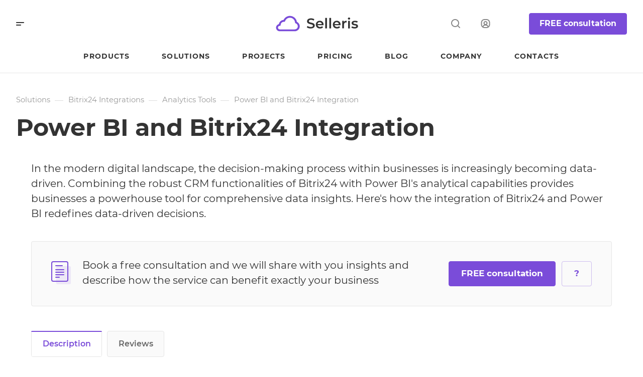

--- FILE ---
content_type: text/html; charset=UTF-8
request_url: https://www.selleris.com/solutions/bitrix24-integrations/analytics-tools/power-bi-and-bitrix24-integration/
body_size: 50256
content:
<!DOCTYPE html>
<html xmlns="http://www.w3.org/1999/xhtml" xml:lang="en" lang="en" class="  ">
	<head>
		<title>Power BI and Bitrix24 Integration: Bitrix24 Solutions | Selleris</title>
		<meta name="viewport" content="initial-scale=1.0, width=device-width" />
		<meta name="HandheldFriendly" content="true" />
		<meta name="yes" content="yes" />
		<meta name="apple-mobile-web-app-status-bar-style" content="black" />
		<meta name="SKYPE_TOOLBAR" content="SKYPE_TOOLBAR_PARSER_COMPATIBLE" />
		<meta http-equiv="Content-Type" content="text/html; charset=UTF-8" />
<meta name="description" content="Explore Power BI and Bitrix24 Integration at Selleris: Bitrix24 features designed to solve your specific business challenges swiftly and effectively." />
<link href="/bitrix/js/intranet/intranet-common.css?174499662366709"  rel="stylesheet" />
<link href="/bitrix/templates/aspro-allcorp3/components/bitrix/news.detail/news/style.css?17449966372642"  rel="stylesheet" />
<link href="/bitrix/templates/aspro-allcorp3/css/jquery.fancybox.css?174499663617412"  rel="stylesheet" />
<link href="/bitrix/templates/aspro-allcorp3/components/bitrix/news.list/reviews-list/style.css?17449966367018"  rel="stylesheet" />
<link href="/bitrix/templates/aspro-allcorp3/components/bitrix/news.list/items-list-inner/style.css?17449966368093"  rel="stylesheet" />
<link href="/bitrix/templates/aspro-allcorp3/components/bitrix/news.list/project-list/style.css?17449966375447"  rel="stylesheet" />
<link href="/bitrix/templates/aspro-allcorp3/components/bitrix/catalog.section/catalog_block/style.css?17449966364249"  rel="stylesheet" />
<link href="/bitrix/templates/aspro-allcorp3/css/fonts/montserrat/css/montserrat.min.css?17449966365716"  data-template-style="true"  rel="stylesheet" />
<link href="/bitrix/templates/aspro-allcorp3/css/bootstrap.css?1744996636114216"  data-template-style="true"  rel="stylesheet" />
<link href="/bitrix/templates/aspro-allcorp3/css/theme-elements.css?17449966364524"  data-template-style="true"  rel="stylesheet" />
<link href="/bitrix/templates/aspro-allcorp3/css/jquery.mCustomScrollbar.min.css?174499663642839"  data-template-style="true"  rel="stylesheet" />
<link href="/bitrix/templates/aspro-allcorp3/vendor/css/ripple.css?1744996637854"  data-template-style="true"  rel="stylesheet" />
<link href="/bitrix/templates/aspro-allcorp3/css/animation/animate.min.css?174499663652789"  data-template-style="true"  rel="stylesheet" />
<link href="/bitrix/templates/aspro-allcorp3/css/animation/animation_ext.css?17449966365902"  data-template-style="true"  rel="stylesheet" />
<link href="/bitrix/templates/aspro-allcorp3/vendor/css/carousel/owl/owl.carousel.css?17449966374744"  data-template-style="true"  rel="stylesheet" />
<link href="/bitrix/templates/aspro-allcorp3/vendor/css/carousel/owl/owl.theme.default.css?17449966371380"  data-template-style="true"  rel="stylesheet" />
<link href="/bitrix/templates/aspro-allcorp3/css/buttons.css?174499663616829"  data-template-style="true"  rel="stylesheet" />
<link href="/bitrix/templates/aspro-allcorp3/css/svg.css?17449966363462"  data-template-style="true"  rel="stylesheet" />
<link href="/bitrix/templates/aspro-allcorp3/css/header.css?174499663641573"  data-template-style="true"  rel="stylesheet" />
<link href="/bitrix/templates/aspro-allcorp3/css/footer.css?174499663619121"  data-template-style="true"  rel="stylesheet" />
<link href="/bitrix/templates/aspro-allcorp3/css/menu-top.css?174499663621423"  data-template-style="true"  rel="stylesheet" />
<link href="/bitrix/templates/aspro-allcorp3/css/mega-menu.css?17449966361955"  data-template-style="true"  rel="stylesheet" />
<link href="/bitrix/templates/aspro-allcorp3/css/mobile-header.css?17449966363986"  data-template-style="true"  rel="stylesheet" />
<link href="/bitrix/templates/aspro-allcorp3/css/mobile-menu.css?17449966365995"  data-template-style="true"  rel="stylesheet" />
<link href="/bitrix/templates/aspro-allcorp3/css/header-fixed.css?17449966361321"  data-template-style="true"  rel="stylesheet" />
<link href="/bitrix/templates/aspro-allcorp3/css/search-title.css?17449966364023"  data-template-style="true"  rel="stylesheet" />
<link href="/bitrix/templates/aspro-allcorp3/css/page-title-breadcrumb-pagination.css?17449966365630"  data-template-style="true"  rel="stylesheet" />
<link href="/bitrix/templates/aspro-allcorp3/css/social-icons.css?174499663615855"  data-template-style="true"  rel="stylesheet" />
<link href="/bitrix/templates/aspro-allcorp3/css/left-menu.css?17449966364748"  data-template-style="true"  rel="stylesheet" />
<link href="/bitrix/templates/aspro-allcorp3/css/top-menu.css?174499663613140"  data-template-style="true"  rel="stylesheet" />
<link href="/bitrix/templates/aspro-allcorp3/css/detail-gallery.css?17449966369316"  data-template-style="true"  rel="stylesheet" />
<link href="/bitrix/templates/aspro-allcorp3/css/detail.css?17449966362507"  data-template-style="true"  rel="stylesheet" />
<link href="/bitrix/templates/aspro-allcorp3/css/banners.css?174499663639456"  data-template-style="true"  rel="stylesheet" />
<link href="/bitrix/templates/aspro-allcorp3/css/yandex-map.css?174499663617014"  data-template-style="true"  rel="stylesheet" />
<link href="/bitrix/templates/aspro-allcorp3/css/bg-banner.css?17449966363571"  data-template-style="true"  rel="stylesheet" />
<link href="/bitrix/templates/aspro-allcorp3/css/smart-filter.css?174499663632388"  data-template-style="true"  rel="stylesheet" />
<link href="/bitrix/templates/aspro-allcorp3/css/basket.css?17449966369450"  data-template-style="true"  rel="stylesheet" />
<link href="/bitrix/templates/aspro-allcorp3/css/contacts.css?174499663610506"  data-template-style="true"  rel="stylesheet" />
<link href="/bitrix/templates/aspro-allcorp3/css/regions.css?17449966367755"  data-template-style="true"  rel="stylesheet" />
<link href="/bitrix/templates/aspro-allcorp3/css/profile.css?17449966368501"  data-template-style="true"  rel="stylesheet" />
<link href="/bitrix/templates/aspro-allcorp3/css/item-views.css?1744996636545"  data-template-style="true"  rel="stylesheet" />
<link href="/bitrix/templates/aspro-allcorp3/css/catalog.css?17449966365994"  data-template-style="true"  rel="stylesheet" />
<link href="/bitrix/templates/aspro-allcorp3/css/reviews.css?1744996636461"  data-template-style="true"  rel="stylesheet" />
<link href="/bitrix/templates/aspro-allcorp3/css/h1-bold.css?174499663682"  data-template-style="true"  rel="stylesheet" />
<link href="/bitrix/templates/aspro-allcorp3/css/blocks/arrows.css?17449966361883"  data-template-style="true"  rel="stylesheet" />
<link href="/bitrix/templates/aspro-allcorp3/css/blocks/ask-block.css?1744996636274"  data-template-style="true"  rel="stylesheet" />
<link href="/bitrix/templates/aspro-allcorp3/css/blocks/back-url.css?1744996636689"  data-template-style="true"  rel="stylesheet" />
<link href="/bitrix/templates/aspro-allcorp3/css/blocks/chars.css?17449966364464"  data-template-style="true"  rel="stylesheet" />
<link href="/bitrix/templates/aspro-allcorp3/css/blocks/controls.css?17449966363098"  data-template-style="true"  rel="stylesheet" />
<link href="/bitrix/templates/aspro-allcorp3/css/blocks/countdown.css?17449966362277"  data-template-style="true"  rel="stylesheet" />
<link href="/bitrix/templates/aspro-allcorp3/css/blocks/cross.css?1744996636974"  data-template-style="true"  rel="stylesheet" />
<link href="/bitrix/templates/aspro-allcorp3/css/blocks/dark-light-theme.css?17449966362521"  data-template-style="true"  rel="stylesheet" />
<link href="/bitrix/templates/aspro-allcorp3/css/blocks/docs.css?17449966362114"  data-template-style="true"  rel="stylesheet" />
<link href="/bitrix/templates/aspro-allcorp3/css/blocks/file-type.css?1744996636998"  data-template-style="true"  rel="stylesheet" />
<link href="/bitrix/templates/aspro-allcorp3/css/blocks/flexbox.css?17449966362586"  data-template-style="true"  rel="stylesheet" />
<link href="/bitrix/templates/aspro-allcorp3/css/blocks/gallery.css?17449966362451"  data-template-style="true"  rel="stylesheet" />
<link href="/bitrix/templates/aspro-allcorp3/css/blocks/grid-list.css?17449966366041"  data-template-style="true"  rel="stylesheet" />
<link href="/bitrix/templates/aspro-allcorp3/css/blocks/hint.css?17449966363214"  data-template-style="true"  rel="stylesheet" />
<link href="/bitrix/templates/aspro-allcorp3/css/blocks/icon-block.css?17449966364473"  data-template-style="true"  rel="stylesheet" />
<link href="/bitrix/templates/aspro-allcorp3/css/blocks/images.css?17449966361733"  data-template-style="true"  rel="stylesheet" />
<link href="/bitrix/templates/aspro-allcorp3/css/blocks/line-block.css?17449966364862"  data-template-style="true"  rel="stylesheet" />
<link href="/bitrix/templates/aspro-allcorp3/css/blocks/mobile-scrolled.css?1744996636932"  data-template-style="true"  rel="stylesheet" />
<link href="/bitrix/templates/aspro-allcorp3/css/blocks/popup.css?17449966364809"  data-template-style="true"  rel="stylesheet" />
<link href="/bitrix/templates/aspro-allcorp3/css/blocks/prices.css?1744996636686"  data-template-style="true"  rel="stylesheet" />
<link href="/bitrix/templates/aspro-allcorp3/css/blocks/rating.css?1744996636160"  data-template-style="true"  rel="stylesheet" />
<link href="/bitrix/templates/aspro-allcorp3/css/blocks/right-dock.css?17449966361470"  data-template-style="true"  rel="stylesheet" />
<link href="/bitrix/templates/aspro-allcorp3/css/blocks/scroller.css?17449966362249"  data-template-style="true"  rel="stylesheet" />
<link href="/bitrix/templates/aspro-allcorp3/css/blocks/share.css?17449966362616"  data-template-style="true"  rel="stylesheet" />
<link href="/bitrix/templates/aspro-allcorp3/css/blocks/social-list.css?1744996636382"  data-template-style="true"  rel="stylesheet" />
<link href="/bitrix/templates/aspro-allcorp3/css/blocks/sticker.css?17449966363807"  data-template-style="true"  rel="stylesheet" />
<link href="/bitrix/templates/aspro-allcorp3/css/blocks/sticky.css?1744996636240"  data-template-style="true"  rel="stylesheet" />
<link href="/bitrix/templates/aspro-allcorp3/css/blocks/tabs.css?17449966366550"  data-template-style="true"  rel="stylesheet" />
<link href="/bitrix/templates/aspro-allcorp3/css/blocks/video-block.css?17449966361897"  data-template-style="true"  rel="stylesheet" />
<link href="/bitrix/templates/.default/ajax/ajax.css?1744996636448"  data-template-style="true"  rel="stylesheet" />
<link href="/bitrix/components/aspro/eyed.allcorp3/templates/.default/style.css?174499671778392"  data-template-style="true"  rel="stylesheet" />
<link href="/bitrix/templates/aspro-allcorp3/components/bitrix/menu/mega_menu/style.css?17449966372497"  data-template-style="true"  rel="stylesheet" />
<link href="/bitrix/components/aspro/social.info.allcorp3/templates/.default/style.css?17449967171671"  data-template-style="true"  rel="stylesheet" />
<link href="/bitrix/templates/aspro-allcorp3/components/bitrix/menu/menu_new/style.css?17449966376497"  data-template-style="true"  rel="stylesheet" />
<link href="/bitrix/templates/aspro-allcorp3/components/bitrix/breadcrumb/main/style.css?17449966362140"  data-template-style="true"  rel="stylesheet" />
<link href="/bitrix/components/aspro/marketing.popup.allcorp3/templates/.default/style.css?17449967175926"  data-template-style="true"  rel="stylesheet" />
<link href="/bitrix/templates/aspro-allcorp3/styles.css?174499663729541"  data-template-style="true"  rel="stylesheet" />
<link href="/bitrix/templates/aspro-allcorp3/template_styles.css?174499663751828"  data-template-style="true"  rel="stylesheet" />
<link href="/bitrix/templates/aspro-allcorp3/css/owl-styles.css?174499663616161"  data-template-style="true"  rel="stylesheet" />
<link href="/bitrix/templates/aspro-allcorp3/css/form.css?174499663621498"  data-template-style="true"  rel="stylesheet" />
<link href="/bitrix/templates/aspro-allcorp3/css/colored.css?17449966366984"  data-template-style="true"  rel="stylesheet" />
<link href="/bitrix/templates/aspro-allcorp3/css/responsive.css?17449966361838"  data-template-style="true"  rel="stylesheet" />
<link href="/bitrix/templates/aspro-allcorp3/themes/15/colors.css?17449966376200"  data-template-style="true"  rel="stylesheet" />
<link href="/bitrix/templates/aspro-allcorp3/css/width-1.css?17449966366421"  data-template-style="true"  rel="stylesheet" />
<link href="/bitrix/templates/aspro-allcorp3/css/fonts/font-12.css?1744996636627"  data-template-style="true"  rel="stylesheet" />
<link href="/bitrix/templates/aspro-allcorp3/css/custom.css?17449966361226"  data-template-style="true"  rel="stylesheet" />
<script>if(!window.BX)window.BX={};if(!window.BX.message)window.BX.message=function(mess){if(typeof mess==='object'){for(let i in mess) {BX.message[i]=mess[i];} return true;}};</script>
<script>(window.BX||top.BX).message({"JS_CORE_LOADING":"Loading...","JS_CORE_WINDOW_CLOSE":"Close","JS_CORE_WINDOW_EXPAND":"Expand","JS_CORE_WINDOW_NARROW":"Restore","JS_CORE_WINDOW_SAVE":"Save","JS_CORE_WINDOW_CANCEL":"Cancel","JS_CORE_H":"h","JS_CORE_M":"m","JS_CORE_S":"s","JS_CORE_NO_DATA":"- No data -","JSADM_AI_HIDE_EXTRA":"Hide extra items","JSADM_AI_ALL_NOTIF":"All notifications","JSADM_AUTH_REQ":"Authentication is required!","JS_CORE_WINDOW_AUTH":"Log In","JS_CORE_IMAGE_FULL":"Full size","JS_CORE_WINDOW_CONTINUE":"Continue"});</script>

<script src="/bitrix/js/main/core/core.js?1754476804511455"></script>

<script>BX.Runtime.registerExtension({"name":"main.core","namespace":"BX","loaded":true});</script>
<script>BX.setJSList(["\/bitrix\/js\/main\/core\/core_ajax.js","\/bitrix\/js\/main\/core\/core_promise.js","\/bitrix\/js\/main\/polyfill\/promise\/js\/promise.js","\/bitrix\/js\/main\/loadext\/loadext.js","\/bitrix\/js\/main\/loadext\/extension.js","\/bitrix\/js\/main\/polyfill\/promise\/js\/promise.js","\/bitrix\/js\/main\/polyfill\/find\/js\/find.js","\/bitrix\/js\/main\/polyfill\/includes\/js\/includes.js","\/bitrix\/js\/main\/polyfill\/matches\/js\/matches.js","\/bitrix\/js\/ui\/polyfill\/closest\/js\/closest.js","\/bitrix\/js\/main\/polyfill\/fill\/main.polyfill.fill.js","\/bitrix\/js\/main\/polyfill\/find\/js\/find.js","\/bitrix\/js\/main\/polyfill\/matches\/js\/matches.js","\/bitrix\/js\/main\/polyfill\/core\/dist\/polyfill.bundle.js","\/bitrix\/js\/main\/core\/core.js","\/bitrix\/js\/main\/polyfill\/intersectionobserver\/js\/intersectionobserver.js","\/bitrix\/js\/main\/lazyload\/dist\/lazyload.bundle.js","\/bitrix\/js\/main\/polyfill\/core\/dist\/polyfill.bundle.js","\/bitrix\/js\/main\/parambag\/dist\/parambag.bundle.js"]);
</script>
<script>BX.Runtime.registerExtension({"name":"pull.protobuf","namespace":"BX","loaded":true});</script>
<script>BX.Runtime.registerExtension({"name":"rest.client","namespace":"window","loaded":true});</script>
<script>(window.BX||top.BX).message({"pull_server_enabled":"Y","pull_config_timestamp":1744998452,"shared_worker_allowed":"Y","pull_guest_mode":"N","pull_guest_user_id":0,"pull_worker_mtime":1745002431});(window.BX||top.BX).message({"PULL_OLD_REVISION":"This page must be reloaded to ensure proper site functioning and to continue work."});</script>
<script>BX.Runtime.registerExtension({"name":"pull.client","namespace":"BX","loaded":true});</script>
<script>BX.Runtime.registerExtension({"name":"pull","namespace":"window","loaded":true});</script>
<script>BX.Runtime.registerExtension({"name":"aspro_fancybox","namespace":"window","loaded":true});</script>
<script>BX.Runtime.registerExtension({"name":"aspro_item_action","namespace":"window","loaded":true});</script>
<script>(window.BX||top.BX).message({"LANGUAGE_ID":"en","FORMAT_DATE":"MM\/DD\/YYYY","FORMAT_DATETIME":"MM\/DD\/YYYY H:MI:SS T","COOKIE_PREFIX":"BITRIX_SM_SELLERIS_NEW","SERVER_TZ_OFFSET":"3600","UTF_MODE":"Y","SITE_ID":"s4","SITE_DIR":"\/","USER_ID":"","SERVER_TIME":1768369772,"USER_TZ_OFFSET":0,"USER_TZ_AUTO":"Y","bitrix_sessid":"40a1240c49dfb18e266d42afddd8ac83"});</script>


<script src="/bitrix/js/pull/protobuf/protobuf.js?1744996618274055"></script>
<script src="/bitrix/js/pull/protobuf/model.js?174499661870928"></script>
<script src="/bitrix/js/rest/client/rest.client.js?174499661017414"></script>
<script src="/bitrix/js/pull/client/pull.client.js?174690889383861"></script>
<script src="/bitrix/js/main/ajax.js?174499661335509"></script>
<script>
					if (Intl && Intl.DateTimeFormat)
					{
						const timezone = Intl.DateTimeFormat().resolvedOptions().timeZone;
						document.cookie = "BITRIX_SM_SELLERIS_NEW_TZ=" + timezone + "; path=/; expires=Fri, 01 Jan 2027 00:00:00 +0100";
						
					}
				</script>
<script>
					(function () {
						"use strict";

						var counter = function ()
						{
							var cookie = (function (name) {
								var parts = ("; " + document.cookie).split("; " + name + "=");
								if (parts.length == 2) {
									try {return JSON.parse(decodeURIComponent(parts.pop().split(";").shift()));}
									catch (e) {}
								}
							})("BITRIX_CONVERSION_CONTEXT_s4");

							if (cookie && cookie.EXPIRE >= BX.message("SERVER_TIME"))
								return;

							var request = new XMLHttpRequest();
							request.open("POST", "/bitrix/tools/conversion/ajax_counter.php", true);
							request.setRequestHeader("Content-type", "application/x-www-form-urlencoded");
							request.send(
								"SITE_ID="+encodeURIComponent("s4")+
								"&sessid="+encodeURIComponent(BX.bitrix_sessid())+
								"&HTTP_REFERER="+encodeURIComponent(document.referrer)
							);
						};

						if (window.frameRequestStart === true)
							BX.addCustomEvent("onFrameDataReceived", counter);
						else
							BX.ready(counter);
					})();
				</script>
<script>BX.message({'ALL_SECTIONS_PROJECT':'All projects','ALL_TIME':'All the time','BASKET':'Cart','BASKET_SUMM':'#SUMM#','CLEAR_FILE':'Cancel','COMPANY_IMG':'Company picture','COMPANY_TEXT':'Company description','CONFIG_SAVE_FAIL':'Settings save error','CONFIG_SAVE_SUCCESS':'settings have been saved','COUNTDOWN_COMPACT_DAY':'d','COUNTDOWN_COMPACT_HOUR':'h','COUNTDOWN_COMPACT_MIN':'m','COUNTDOWN_COMPACT_MONTH':'m','COUNTDOWN_COMPACT_SEC':'from','COUNTDOWN_COMPACT_WEAK':'n','COUNTDOWN_COMPACT_YEAR0':'l','COUNTDOWN_COMPACT_YEAR1':'r','COUNTDOWN_DAY0':'day','COUNTDOWN_DAY1':'day','COUNTDOWN_DAY2':'day','COUNTDOWN_HOUR':'hour','COUNTDOWN_MIN':'min','COUNTDOWN_MONTH0':'Months','COUNTDOWN_MONTH1':'Month','COUNTDOWN_MONTH2':'Of the month','COUNTDOWN_SEC':'sec','COUNTDOWN_WEAK0':'Weeks','COUNTDOWN_WEAK1':'A week','COUNTDOWN_WEAK2':'Weeks','COUNTDOWN_YEAR0':'Years','COUNTDOWN_YEAR1':'Year','COUNTDOWN_YEAR2':'Of the year','CUSTOM_COLOR_CANCEL':'Cancellation','CUSTOM_COLOR_CHOOSE':'Select','DIGITAL_T_MENU_BACK':'Back to','DIGITAL_T_MENU_CALLBACK':'Feedback','DIGITAL_T_MENU_CONTACTS_TITLE':'Be in touch','EMPTY_BASKET':'Cart is empty','ERROR_INCLUDE_MODULE_DIGITAL_TEXT':'Error connecting the module &laquo;Aspro: Corporate Website 3.0&raquo;. <br /> Please install the module and try again','ERROR_INCLUDE_MODULE_DIGITAL_TITLE':'Error connecting the module &laquo;Aspro: Corporate Website 3.0&raquo;','FANCY_CLOSE':'Close','FANCY_NEXT':'Forward','FANCY_PREV':'Back to','FILTER_EXPAND_VALUES':'Show all','FILTER_HIDE_VALUES':'Collapse','HEADER_SCHEDULE':'Working hours','HIDE':'Hide','JS_DATE':'Incorrect date!','JS_DATETIME':'Incorrect date / time!','JS_ERROR':'The field is filled in incorrectly!','JS_FILE_BUTTON_NAME':'select a file','JS_FILE_DEFAULT':'File not found','JS_FILE_EXT':'Invalid file extension!','JS_FILE_SIZE':'The maximum size is 5MB!','JS_FORMAT':'Wrong format!','JS_PASSWORD_COPY':'Password mismatch!','JS_PASSWORD_LENGTH':'Minimum 6 characters!','JS_PROCESSING_ERROR':'Agree to the terms!','JS_RECAPTCHA_ERROR':'Get tested','JS_REQUIRED':'Please fill in this field!','JS_REQUIRED_LICENSES':'Agree to the terms','LOGIN':'Sign in','MY_CABINET':'Cabinet','RECAPTCHA_TEXT':'Confirm that you are not a robot','REFRESH':'Change picture','RELOAD_PAGE':'Refresh the page','SEARCH_TITLE':'Search','SEO_TEXT':'SEO description','SHOW':'More','SOCIAL_TITLE':'stay in touch','SUBSCRIBE_TITLE':'Be always up to date','S_ASK_QUESTION':'Ask a Question','S_CALLBACK':'Request a call','S_CATALOG':'Catalog','S_CATALOG_FAVORITES':'Our products','S_CATALOG_FAVORITES_SHORT':'Products','S_CATALOG_SHORT':'Catalog','S_COMPANY':'About company','S_CONTENT':'Content','S_FEEDBACK':'Give feedback','S_MOBILE_MENU':'Menu','S_NEWS':'News','S_OTHER':'Other','S_QUESTION':'Ask a Question','S_SERVICES':'Our services','S_SERVICES_SHORT':'Services','S_TO_ALL_CATALOG':'All catalog','S_TO_ALL_NEWS':'All news','S_TO_ALL_SERVICES':'All services','TITLE_BASKET':'In the shopping cart #SUMM#','TITLE_BASKET_EMPTY':'Cart is empty','T_JS_ARTICLE':'Vendor code:','T_JS_NAME':'Name:','T_JS_PRICE':'Price:','T_JS_QUANTITY':'Amount:','T_JS_SUMM':'Amount:'})</script>

				<script data-skip-moving="true" src="/bitrix/js/main/jquery/jquery-2.2.4.min.js"></script>
				<script data-skip-moving="true" src="/bitrix/templates/aspro-allcorp3/js/speed.min.js?=1744996636"></script>
			
<style>html {--theme-base-color: #7a4cd9;--theme-base-opacity-color: #7a4cd91a;--theme-more-color: #7a4cd9;--theme-border-radius:4px;--theme-text-transform:none;--theme-letter-spacing:normal;--theme-button-font-size:0%;--theme-button-padding-2px:0%;--theme-button-padding-1px:0%;--theme-more-color-hue:260;--theme-more-color-saturation:65%;--theme-more-color-lightness:57%;--theme-base-color-hue:260;--theme-base-color-saturation:65%;--theme-base-color-lightness:57%;--theme-lightness-hover-diff:6%}</style>
<link href="/bitrix/templates/aspro-allcorp3/css/print.css?174499663614936" data-template-style="true" rel="stylesheet" media="print">
<script>window.lazySizesConfig = window.lazySizesConfig || {};lazySizesConfig.loadMode = 1;lazySizesConfig.expand = 200;lazySizesConfig.expFactor = 1;lazySizesConfig.hFac = 0.1;</script>
<script src="/bitrix/templates/aspro-allcorp3/vendor/lazysizes.min.js" data-skip-moving="true" defer=""></script>
<script src="/bitrix/templates/aspro-allcorp3/vendor/ls.unveilhooks.min.js" data-skip-moving="true" defer=""></script>
<script data-skip-moving="true" src="/bitrix/templates/aspro-allcorp3/js/actual.counter.min.js?=1744996636" defer></script>
<link rel="shortcut icon" href="/favicon.png" type="image/png" />
<link rel="apple-touch-icon" sizes="180x180" href="/upload/CAllcorp3/868/w59yofw6lgvscx80zju266m1ykbhwdmu/selleris_logo.png" />
<meta property="og:description" content="Explore Power BI and Bitrix24 Integration at Selleris: Bitrix24 features designed to solve your specific business challenges swiftly and effectively." />
<meta property="og:image" content="https://www.selleris.com:443/logo.png" />
<link rel="image_src" href="https://www.selleris.com:443/logo.png"  />
<meta property="og:title" content="Power BI and Bitrix24 Integration: Bitrix24 Solutions | Selleris" />
<meta property="og:type" content="website" />
<meta property="og:url" content="https://www.selleris.com:443/solutions/bitrix24-integrations/analytics-tools/power-bi-and-bitrix24-integration/" />



<script src="/bitrix/templates/aspro-allcorp3/js/observer.js?17449966367026"></script>
<script src="/bitrix/templates/aspro-allcorp3/vendor/jquery.easing.js?17449966378897"></script>
<script src="/bitrix/templates/aspro-allcorp3/vendor/jquery.cookie.js?17449966372426"></script>
<script src="/bitrix/templates/aspro-allcorp3/vendor/bootstrap.js?174499663727908"></script>
<script src="/bitrix/templates/aspro-allcorp3/vendor/jquery.validate.min.js?174499663722254"></script>
<script src="/bitrix/templates/aspro-allcorp3/vendor/js/ripple.js?17449966374702"></script>
<script src="/bitrix/templates/aspro-allcorp3/js/detectmobilebrowser.js?17449966362203"></script>
<script src="/bitrix/templates/aspro-allcorp3/js/matchMedia.js?17449966361585"></script>
<script src="/bitrix/templates/aspro-allcorp3/js/jquery.actual.min.js?17449966361239"></script>
<script src="/bitrix/templates/aspro-allcorp3/js/jquery-ui.min.js?174499663632162"></script>
<script src="/bitrix/templates/aspro-allcorp3/js/jquery.plugin.min.js?17449966363356"></script>
<script src="/bitrix/templates/aspro-allcorp3/js/jquery.alphanumeric.js?17449966361972"></script>
<script src="/bitrix/templates/aspro-allcorp3/js/jquery.autocomplete.js?174499663632714"></script>
<script src="/bitrix/templates/aspro-allcorp3/js/jquery.mobile.custom.touch.min.js?17449966367743"></script>
<script src="/bitrix/templates/aspro-allcorp3/js/jquery.mCustomScrollbar.js?1744996636121783"></script>
<script src="/bitrix/templates/aspro-allcorp3/js/jqModal.js?174499663611178"></script>
<script src="/bitrix/templates/aspro-allcorp3/js/jquery.uniform.min.js?17449966368308"></script>
<script src="/bitrix/templates/aspro-allcorp3/vendor/js/carousel/owl/owl.carousel.js?174499663792431"></script>
<script src="/bitrix/templates/aspro-allcorp3/js/jquery.countdown.min.js?174499663621419"></script>
<script src="/bitrix/templates/aspro-allcorp3/js/jquery.countdown-ru.js?17449966361885"></script>
<script src="/bitrix/templates/aspro-allcorp3/js/scrollTabs.js?174499663614028"></script>
<script src="/bitrix/templates/aspro-allcorp3/js/blocks/controls.js?17449966365478"></script>
<script src="/bitrix/templates/aspro-allcorp3/js/blocks/hover-block.js?1744996636948"></script>
<script src="/bitrix/templates/aspro-allcorp3/js/blocks/mobile.js?17449966367502"></script>
<script src="/bitrix/templates/aspro-allcorp3/js/blocks/selectOffer.js?17449966363010"></script>
<script src="/bitrix/templates/aspro-allcorp3/js/blocks/tabs-history.js?17449966361386"></script>
<script src="/bitrix/templates/aspro-allcorp3/js/general.js?1744996636190905"></script>
<script src="/bitrix/templates/aspro-allcorp3/js/custom.js?1744996636100"></script>
<script src="/bitrix/components/aspro/eyed.allcorp3/templates/.default/script.js?174499671720980"></script>
<script src="/bitrix/templates/aspro-allcorp3/components/bitrix/menu/mega_menu/script.js?17449966372112"></script>
<script src="/bitrix/templates/aspro-allcorp3/components/bitrix/menu/menu_new/script.js?17449966372011"></script>
<script src="/bitrix/templates/aspro-allcorp3/components/bitrix/menu/left/script.js?17449966371165"></script>
<script src="/bitrix/components/aspro/marketing.popup.allcorp3/templates/.default/script.js?17449967171465"></script>
<script src="/bitrix/components/bitrix/search.title/script.js?174499674010542"></script>
<script src="/bitrix/templates/aspro-allcorp3/components/bitrix/search.title/fixed/script.js?174499663710201"></script>
<script src="/bitrix/templates/aspro-allcorp3/js/jquery.inputmask.bundle.min.js?174499663670933"></script>
<script src="/bitrix/templates/aspro-allcorp3/js/jquery.history.js?174499663621571"></script>
<script src="/bitrix/templates/aspro-allcorp3/components/bitrix/news.detail/news/script.js?1744996637679"></script>
<script src="/bitrix/templates/aspro-allcorp3/js/jquery.fancybox.js?1744996636160667"></script>
<script src="/bitrix/templates/aspro-allcorp3/components/bitrix/catalog.section/catalog_block/script.js?17449966362688"></script>
<script src="/bitrix/templates/aspro-allcorp3/js/item-action.js?17449966362750"></script>

					<!-- Google Tag Manager -->
	<script>
		(function (w, d, s, l, i) {
			w[l] = w[l] || [];
			w[l].push({
				'gtm.start': new Date().getTime(),
				event: 'gtm.js'
			});
			var f = d.getElementsByTagName(s)[0],
				j = d.createElement(s),
				dl = l != 'dataLayer' ? '&l=' + l : '';
			j.async = true;
			j.src =
				'https://www.googletagmanager.com/gtm.js?id=' + i + dl;
			f.parentNode.insertBefore(j, f);
		})(window, document, 'script', 'dataLayer', 'GTM-K86FW74');
	</script>
	<script>
		var itemName = "";
		window.addEventListener('b24:form:init', (event) => {
			var form = event.detail.object;
			form.setProperty("item_name", itemName);
		});
	</script>
	<!-- End Google Tag Manager -->
	<script async src="https://js.stripe.com/v3/pricing-table.js"></script>
	<!-- TrustBox script -->
	<script src="//widget.trustpilot.com/bootstrap/v5/tp.widget.bootstrap.min.js" async></script>
	<!-- End TrustBox script -->
		</head>
	<body class=" site_s4   header_padding-160 side_right region_confirm_top header_fill_light bg_none all_title_1 menu_lowercase_n fixed_y mfixed_y mfixed_view_always title_position_left mmenu_leftside mheader-v1 footer-v2 fill_bg_ header-v11 title-v2 bottom-icons-panel_n with_cabinet theme-light" id="main" data-site="/">
		<div class="bx_areas"></div>

		
		<div id="panel"></div>


								<script data-skip-moving="true">
			var solutionName = 'arAllcorp3Options';
			var arAsproOptions = window[solutionName] = ({});
		</script>
		<script src="/bitrix/templates/aspro-allcorp3/js/setTheme.php?site_id=s4&site_dir=/" data-skip-moving="true"></script>
		<script>
		var arBasketItems = {};
		if(arAsproOptions.SITE_ADDRESS)
			arAsproOptions.SITE_ADDRESS = arAsproOptions.SITE_ADDRESS.replace(/'/g, "");
		</script>
		<!--'start_frame_cache_options-block'-->			<script>var arBasketItems = [];</script>
		<!--'end_frame_cache_options-block'-->
		<div class="body  hover_">
			<div class="body_media"></div>

						<div id="eyed-panel" class="eyed-panel">
			<div class="eyed-panel__inner">
			<noindex>
			<div class="maxwidth-theme">
				<div class="line-block flexbox--justify-beetwen flexbox--wrap line-block--24-vertical">
					<div class="line-block__item eyed-panel__item" data-option="FONT-SIZE">
						<div class="line-block line-block--8-vertical">
							<div class="line-block__item eyed-panel__item-title font_bold">Font size</div>
							<div class="line-block__item eyed-panel__item-values">
								<div class="line-block line-block--8">
									<div class="line-block__item">
										<a href="" class="eyed-panel__item-value active" data-option_value="16" rel="nofollow" title="Reduced font size"><i class="svg inline  svg-inline-" aria-hidden="true" ><svg width="19" height="13" viewBox="0 0 19 13" fill="none" xmlns="http://www.w3.org/2000/svg">
    <path d="M8.96686 11.9968L7.82623 8.82495H3.45905L2.34186 11.9968H0.373108L4.64655 0.528076H6.6778L10.9512 11.9968H8.96686ZM7.33405 7.21558L6.26373 4.1062C6.18561 3.89787 6.07623 3.56974 5.93561 3.12183C5.80019 2.67391 5.70644 2.34578 5.65436 2.13745C5.51373 2.77808 5.308 3.4786 5.03717 4.23901L4.00592 7.21558H7.33405ZM17.67 11.9968L17.3028 10.7937H17.2403C16.8236 11.3197 16.4044 11.6791 15.9825 11.8718C15.5606 12.0593 15.0189 12.1531 14.3575 12.1531C13.5085 12.1531 12.8445 11.9239 12.3653 11.4656C11.8913 11.0072 11.6544 10.3588 11.6544 9.52026C11.6544 8.62964 11.9851 7.95776 12.6465 7.50464C13.308 7.05151 14.3158 6.80412 15.67 6.76245L17.1622 6.71558V6.25464C17.1622 5.70256 17.032 5.2911 16.7715 5.02026C16.5163 4.74422 16.1179 4.6062 15.5762 4.6062C15.1335 4.6062 14.709 4.67131 14.3028 4.80151C13.8965 4.93172 13.5059 5.08537 13.1309 5.26245L12.5372 3.94995C13.0059 3.70516 13.5189 3.52026 14.0762 3.39526C14.6335 3.26506 15.1596 3.19995 15.6544 3.19995C16.7533 3.19995 17.5814 3.43953 18.1387 3.9187C18.7012 4.39787 18.9825 5.15047 18.9825 6.17651V11.9968H17.67ZM14.9356 10.7468C15.6023 10.7468 16.1361 10.5619 16.5372 10.1921C16.9434 9.81714 17.1465 9.2937 17.1465 8.62183V7.87183L16.0372 7.9187C15.1726 7.94995 14.5424 8.09578 14.1465 8.3562C13.7559 8.61141 13.5606 9.00464 13.5606 9.53589C13.5606 9.92131 13.6752 10.2208 13.9044 10.4343C14.1335 10.6427 14.4773 10.7468 14.9356 10.7468Z" fill="black"/>
</svg>
</i></a>
									</div>
									<div class="line-block__item">
										<a href="" class="eyed-panel__item-value" data-option_value="20" 
										rel="nofollow" title="Normal font size"><i class="svg inline  svg-inline-" aria-hidden="true" ><svg width="27" height="17" viewBox="0 0 27 17" fill="none" xmlns="http://www.w3.org/2000/svg">
    <path d="M12.2302 16L10.6618 11.6387H4.65692L3.12079 16H0.413757L6.28973 0.230469H9.0827L14.9587 16H12.2302ZM9.98505 9.42578L8.51337 5.15039C8.40594 4.86393 8.25555 4.41276 8.06219 3.79688C7.876 3.18099 7.74709 2.72982 7.67548 2.44336C7.48212 3.32422 7.19924 4.28743 6.82684 5.33301L5.40887 9.42578H9.98505ZM24.197 16L23.6921 14.3457H23.6061C23.0332 15.069 22.4567 15.5632 21.8766 15.8281C21.2966 16.0859 20.5518 16.2148 19.6423 16.2148C18.475 16.2148 17.5619 15.8997 16.903 15.2695C16.2513 14.6393 15.9255 13.7477 15.9255 12.5947C15.9255 11.3701 16.3802 10.4463 17.2897 9.82324C18.1992 9.2002 19.585 8.86003 21.447 8.80273L23.4987 8.73828V8.10449C23.4987 7.34538 23.3197 6.77962 22.9616 6.40723C22.6107 6.02767 22.0628 5.83789 21.3181 5.83789C20.7093 5.83789 20.1257 5.92741 19.5671 6.10645C19.0085 6.28548 18.4714 6.49674 17.9557 6.74023L17.1393 4.93555C17.7839 4.59896 18.4893 4.34473 19.2556 4.17285C20.0218 3.99382 20.7451 3.9043 21.4255 3.9043C22.9365 3.9043 24.0752 4.23372 24.8415 4.89258C25.6149 5.55143 26.0016 6.58626 26.0016 7.99707V16H24.197ZM20.4372 14.2812C21.3539 14.2812 22.0879 14.027 22.6393 13.5186C23.1979 13.0029 23.4772 12.2832 23.4772 11.3594V10.3281L21.9518 10.3926C20.763 10.4355 19.8965 10.6361 19.3522 10.9941C18.8151 11.3451 18.5466 11.8857 18.5466 12.6162C18.5466 13.1462 18.7041 13.5579 19.0192 13.8516C19.3343 14.138 19.807 14.2812 20.4372 14.2812Z" fill="black"/>
</svg></i></a>
									</div>
									<div class="line-block__item">
										<a href="" class="eyed-panel__item-value" data-option_value="24" rel="nofollow" title=" Increased font size"><i class="svg inline  svg-inline-" aria-hidden="true" ><svg width="34" height="22" viewBox="0 0 34 22" fill="none" xmlns="http://www.w3.org/2000/svg">
    <path d="M15.4788 21L13.4827 15.4492H5.84009L3.88501 21H0.439697L7.91821 0.929688H11.4729L18.9514 21H15.4788ZM12.6213 12.6328L10.7483 7.19141C10.6116 6.82682 10.4202 6.2526 10.1741 5.46875C9.93709 4.6849 9.77303 4.11068 9.68188 3.74609C9.43579 4.86719 9.07576 6.0931 8.60181 7.42383L6.79712 12.6328H12.6213ZM30.7092 21L30.0667 18.8945H29.9573C29.2281 19.8151 28.4944 20.444 27.7561 20.7812C27.0178 21.1094 26.0699 21.2734 24.9124 21.2734C23.4267 21.2734 22.2646 20.8724 21.426 20.0703C20.5966 19.2682 20.1819 18.1335 20.1819 16.666C20.1819 15.1074 20.7607 13.9316 21.9182 13.1387C23.0758 12.3457 24.8394 11.9128 27.2092 11.8398L29.8206 11.7578V10.9512C29.8206 9.98503 29.5927 9.26497 29.137 8.79102C28.6903 8.30794 27.9931 8.06641 27.0452 8.06641C26.2704 8.06641 25.5276 8.18034 24.8167 8.4082C24.1057 8.63607 23.4221 8.90495 22.7659 9.21484L21.7268 6.91797C22.5471 6.48958 23.4449 6.16602 24.4202 5.94727C25.3954 5.7194 26.316 5.60547 27.1819 5.60547C29.1051 5.60547 30.5543 6.02474 31.5295 6.86328C32.5139 7.70182 33.0061 9.01888 33.0061 10.8145V21H30.7092ZM25.9241 18.8125C27.0907 18.8125 28.025 18.4889 28.7268 17.8418C29.4377 17.1855 29.7932 16.2695 29.7932 15.0938V13.7812L27.8518 13.8633C26.3388 13.918 25.2359 14.1732 24.5432 14.6289C23.8596 15.0755 23.5178 15.7637 23.5178 16.6934C23.5178 17.3678 23.7183 17.8919 24.1194 18.2656C24.5204 18.6302 25.122 18.8125 25.9241 18.8125Z" fill="black"/>
</svg></i></a>
									</div>
								</div>
							</div>
						</div>
					</div>
					<div class="line-block__item eyed-panel__item" data-option="COLOR-SCHEME">
						<div class="line-block line-block--8-vertical">
							<div class="line-block__item eyed-panel__item-title font_bold">Background and font color</div>
							<div class="line-block__item eyed-panel__item-values">
								<div class="line-block line-block--8">
									<div class="line-block__item">
										<a href="" class="eyed-panel__item-value active" data-option_value="black" rel="nofollow" title="Black on white background"><span><i class="svg inline  svg-inline-" aria-hidden="true" ><svg width="12" height="18" viewBox="0 0 12 18" fill="none" xmlns="http://www.w3.org/2000/svg">
    <path d="M10 10.7227H11.9962V17.0028H9.36823V13H0V0H2.72461V10.7324H7.28418V0H10V10.7227Z" fill="black"/>
</svg></i></span></a>
									</div>
									<div class="line-block__item">
										<a href="" class="eyed-panel__item-value" data-option_value="yellow" rel="nofollow" title="Yellow over black background"><span><i class="svg inline  svg-inline-" aria-hidden="true" ><svg width="12" height="18" viewBox="0 0 12 18" fill="none" xmlns="http://www.w3.org/2000/svg">
    <path d="M10 10.7227H11.9962V17.0028H9.36823V13H0V0H2.72461V10.7324H7.28418V0H10V10.7227Z" fill="#FFFF00"/>
</svg></i></span></a>
									</div>
									<div class="line-block__item">
										<a href="" class="eyed-panel__item-value" data-option_value="blue" rel="nofollow" title="Blue on blue background"><span><i class="svg inline  svg-inline-" aria-hidden="true" ><svg width="12" height="18" viewBox="0 0 12 18" fill="none" xmlns="http://www.w3.org/2000/svg">
    <path d="M10 10.7227H11.9962V17.0028H9.36823V13H0V0H2.72461V10.7324H7.28418V0H10V10.7227Z" fill="#133C58"/>
</svg></i></span></a>
									</div>
								</div>
							</div>
						</div>
					</div>
					<div class="line-block__item eyed-panel__item" data-option="IMAGES">
						<div class="line-block line-block--8-vertical">
							<div class="line-block__item eyed-panel__item-title font_bold">Images</div>
							<div class="line-block__item eyed-panel__item-values">
								<div class="line-block line-block--8">
									<div class="line-block__item">
										<a href="" class="eyed-panel__item-value active" data-option_value="1" rel="nofollow" title="Show images"><i class="svg inline  svg-inline-" aria-hidden="true" ><svg width="23" height="16" viewBox="0 0 23 16" fill="none" xmlns="http://www.w3.org/2000/svg">
    <path fill-rule="evenodd" clip-rule="evenodd" d="M6.99999 3C6.99999 4.65685 5.65684 6 3.99999 6C2.34314 6 0.99999 4.65685 0.99999 3C0.99999 1.34315 2.34314 0 3.99999 0C5.65684 0 6.99999 1.34315 6.99999 3ZM5.24741 8.86009L0.451182 14.3415C-0.114578 14.9881 0.344599 16 1.20376 16H13L6.75257 8.86009C6.35416 8.40476 5.64583 8.40476 5.24741 8.86009ZM12.2137 3.00071L8.52538 7.69489L15.9999 15.9999H21.9425C22.777 15.9999 23.2444 15.0382 22.7288 14.3821L13.7863 3.00071C13.3859 2.49114 12.614 2.49114 12.2137 3.00071Z" fill="black"/>
</svg></i></a>
									</div>
									<div class="line-block__item">
										<a href="" class="eyed-panel__item-value" data-option_value="0" rel="nofollow" title="Hide images"><i class="svg inline  svg-inline-" aria-hidden="true" ><svg width="20" height="20" viewBox="0 0 20 20" fill="none" xmlns="http://www.w3.org/2000/svg">
    <path fill-rule="evenodd" clip-rule="evenodd" d="M17 10C17 13.866 13.866 17 10 17C8.6099 17 7.31444 16.5948 6.22529 15.8961L15.8961 6.22529C16.5948 7.31444 17 8.6099 17 10ZM4.06915 18.0522C5.72846 19.2764 7.77973 20 10 20C15.5228 20 20 15.5228 20 10C20 4.47715 15.5228 0 10 0C4.47715 0 0 4.47715 0 10C0 12.2203 0.723592 14.2716 1.94782 15.9309L1.9023 15.9764L2.2681 16.3422C2.68477 16.8496 3.15041 17.3152 3.6578 17.7319L4.02362 18.0977L4.06915 18.0522ZM4.10396 13.7748L13.7748 4.10396C12.6856 3.40521 11.3901 3 10 3C6.13401 3 3 6.13401 3 10C3 11.3901 3.40521 12.6856 4.10396 13.7748Z" fill="black"/>
</svg></i></a>
									</div>
								</div>
							</div>
						</div>
					</div>
					<div class="line-block__item eyed-panel__item" data-option="SPEAKER">
						<div class="line-block line-block--8-vertical">
							<div class="line-block__item eyed-panel__item-title font_bold">Text scoring</div>
							<div class="line-block__item eyed-panel__item-values">
								<div class="line-block line-block--8">
									<div class="line-block__item">
										<a href="" class="eyed-panel__item-value active" data-option_value="1" title="Read the text" rel="nofollow"><i class="svg inline  svg-inline-" aria-hidden="true" ><svg width="25" height="19" viewBox="0 0 25 19" fill="none" xmlns="http://www.w3.org/2000/svg">
    <path fill-rule="evenodd" clip-rule="evenodd" d="M5 12H2C0.895431 12 0 11.1046 0 9.99999V7.99998C0 6.89541 0.895424 5.99998 1.99999 5.99997L5 5.99996L10.2668 0.321492C10.8851 -0.345077 12 0.0923814 12 1.00153V17.0071C12 17.9166 10.8843 18.3538 10.2663 17.6865L5 12ZM23.7591 4.1292C23.1194 2.58498 22.1819 1.18187 21 -3.15548e-05L19.6087 1.39131C20.6078 2.39049 21.4004 3.5767 21.9412 4.88219C22.4819 6.18769 22.7603 7.58691 22.7603 8.99997C22.7603 10.413 22.4819 11.8122 21.9412 13.1177C21.4004 14.4232 20.6078 15.6094 19.6087 16.6086L21 18C22.1819 16.8181 23.1194 15.415 23.7591 13.8707C24.3987 12.3265 24.7279 10.6714 24.7279 8.99997C24.7279 7.32851 24.3987 5.67343 23.7591 4.1292ZM18.2294 2.30707C19.1083 3.186 19.8055 4.22943 20.2812 5.3778C20.7568 6.52617 21.0016 7.75698 21.0016 8.99997C21.0016 10.243 20.7568 11.4738 20.2812 12.6221C19.8055 13.7705 19.1083 14.8139 18.2294 15.6929L16.8317 14.2952C17.5271 13.5999 18.0787 12.7743 18.4551 11.8657C18.8314 10.9572 19.0251 9.98339 19.0251 8.99997C19.0251 8.01655 18.8314 7.04275 18.4551 6.13419C18.0787 5.22562 17.5271 4.40008 16.8317 3.7047L18.2294 2.30707ZM17.1192 9.07167C17.1342 7.50657 16.6595 5.97594 15.7615 4.69398L14.4778 5.59316C15.1883 6.60742 15.5639 7.81841 15.552 9.05669C15.5402 10.295 15.1415 11.4986 14.4118 12.4991L15.6781 13.4226C16.6004 12.158 17.1043 10.6368 17.1192 9.07167Z" fill="black"/>
</svg></i></a>
									</div>
									<div class="line-block__item">
										<a href="" class="eyed-panel__item-value" data-option_value="0" title="Do not read the text" rel="nofollow"><i class="svg inline  svg-inline-" aria-hidden="true" ><svg width="20" height="20" viewBox="0 0 20 20" fill="none" xmlns="http://www.w3.org/2000/svg">
    <path fill-rule="evenodd" clip-rule="evenodd" d="M17 10C17 13.866 13.866 17 10 17C8.6099 17 7.31444 16.5948 6.22529 15.8961L15.8961 6.22529C16.5948 7.31444 17 8.6099 17 10ZM4.06915 18.0522C5.72846 19.2764 7.77973 20 10 20C15.5228 20 20 15.5228 20 10C20 4.47715 15.5228 0 10 0C4.47715 0 0 4.47715 0 10C0 12.2203 0.723592 14.2716 1.94782 15.9309L1.9023 15.9764L2.2681 16.3422C2.68477 16.8496 3.15041 17.3152 3.6578 17.7319L4.02362 18.0977L4.06915 18.0522ZM4.10396 13.7748L13.7748 4.10396C12.6856 3.40521 11.3901 3 10 3C6.13401 3 3 6.13401 3 10C3 11.3901 3.40521 12.6856 4.10396 13.7748Z" fill="black"/>
</svg></i></a>
									</div>
								</div>
							</div>
						</div>
					</div>
					<div class="line-block__item">
						<div class="btn btn-default eyed-toggle eyed-toggle--off font_bold"><i class="svg inline  svg-inline-" aria-hidden="true" ><svg width="22" height="14" viewBox="0 0 22 14" fill="none" xmlns="http://www.w3.org/2000/svg">
    <path fill-rule="evenodd" clip-rule="evenodd" d="M16.4576 3.84755C17.9142 4.86718 19.1161 6.0974 19.9011 7C19.1161 7.9026 17.9142 9.13282 16.4576 10.1524C14.88 11.2568 13.1674 12 11.4625 12C9.75763 12 8.04508 11.2568 6.46746 10.1524C5.01083 9.13282 3.80896 7.9026 3.02394 7C3.80896 6.0974 5.01083 4.86718 6.46746 3.84755C6.519 3.81148 6.57068 3.77578 6.6225 3.74049C6.51809 4.14288 6.46252 4.56495 6.46252 5C6.46252 7.76142 8.7011 10 11.4625 10C14.2239 10 16.4625 7.76142 16.4625 5C16.4625 4.56495 16.407 4.14288 16.3025 3.74049C16.3544 3.77578 16.406 3.81148 16.4576 3.84755ZM11.4625 0C16.0118 0 19.916 3.92521 21.5903 5.89701C22.1366 6.54044 22.1366 7.45956 21.5903 8.10299C19.916 10.0748 16.0118 14 11.4625 14C6.91329 14 3.00906 10.0748 1.3348 8.10299C0.788465 7.45956 0.788465 6.54044 1.3348 5.89701C3.00906 3.92521 6.91329 0 11.4625 0ZM11.4625 2C9.80567 2 8.46252 3.34315 8.46252 5C8.46252 6.65685 9.80567 8 11.4625 8C13.1194 8 14.4625 6.65685 14.4625 5C14.4625 3.34315 13.1194 2 11.4625 2Z" fill="black"/>
</svg></i>Regular version of the site</div>
					</div>
				</div>
			</div>
			</noindex>
		</div>
				<script>
		BX.ready(function(){
			new JEyed({'ENABLED':true,'ACTIVE':false,'IS_AJAX':false,'SIGNED_PARAMS':'[base64].17e2644af6d93e201b8d748ff12b45066c8ff2c040c2e372af581923057337a8','COOKIE':{'ACTIVE':'ALLCORP3_EYE_VERSION_VALUE','OPTIONS':'ALLCORP3_EYE_VERSION_OPTIONS'},'OPTIONS':{'FONT-SIZE':'16','COLOR-SCHEME':'black','IMAGES':'1','SPEAKER':'1'}});
		});

		BX.message({
			EA_T_EYED_VERSION: 'Version for the visually impaired',
			EA_T_NORMAL_VERSION: 'Regular version of the site',
			EA_T_NORMAL_VERSION_SHORT: 'Regular version',
			__EA_T_TEXT_REGEX: '[0-9a-zа-я]',
		});
		</script>
	</div>			<div class="visible-lg visible-md title-v2" data-ajax-block="HEADER" data-ajax-callback="headerInit">
				
<div class="mega-fixed-menu " data-src="" >
	<div class="mega-fixed-menu__row ">
		<div class="line-block line-block--100 line-block--32-1400">
						<div class="line-block__item">
				<div class="logo no-shrinked ">
					<a class="menu-light-icon-fill banner-light-icon-fill" href="/"><svg version="1.2" width="200" baseProfile="tiny" id="Layer_1" xmlns="http://www.w3.org/2000/svg" xmlns:xlink="http://www.w3.org/1999/xlink" x="0px" y="0px" viewBox="0 0 200 121" overflow="visible" xml:space="preserve">
<path fill="#7A4CD9" d="M46.1,56.7c-1.2-7.4-7.6-13-15.2-13c-6,0-11.4,3.5-13.9,8.9c-5.1,0.3-9.4,4.1-10.2,9.1
	c-3.6,0.9-6.2,4.1-6.2,7.7c0,4.4,3.6,8,8.1,8h32.6c6.1,0,11.1-4.9,11.1-11C52.4,62.4,49.9,58.5,46.1,56.7z M48.2,66.5
	c0,3.8-3.1,6.8-6.9,6.8H8.7c-2.2,0-4-1.8-4-3.9c0-2.1,1.8-3.9,4-3.9c1.1,0,2-0.9,2-2c0-3.8,3.1-6.8,6.8-6.8c0.1,0,0.1,0,0.2,0h0.1
	c0,0,0.4,0,0.4,0c0.9,0.1,1.8-0.5,2.1-1.4c1.6-4.5,5.8-7.6,10.6-7.6c5.9,0,10.8,4.6,11.2,10.5c0.1,0.8,0.6,1.5,1.4,1.8
	C46.3,61,48.2,63.6,48.2,66.5z"/>
<g>
	<path fill="#333333" d="M67.9,68.8l1.4-3.1C71,67,73.8,68,76.5,68c3.4,0,4.8-1.2,4.8-2.8c0-4.7-12.9-1.6-12.9-9.7
		c0-3.5,2.8-6.5,8.7-6.5c2.6,0,5.3,0.7,7.2,1.9l-1.3,3.1c-2-1.1-4.1-1.7-6-1.7c-3.3,0-4.7,1.3-4.7,2.9c0,4.6,12.9,1.6,12.9,9.6
		c0,3.5-2.8,6.4-8.8,6.4C73.1,71.4,69.7,70.3,67.9,68.8z"/>
	<path fill="#333333" d="M104.4,64h-13c0.5,2.4,2.5,4,5.4,4c1.9,0,3.3-0.6,4.5-1.8l2.1,2.4c-1.5,1.8-3.8,2.7-6.7,2.7
		c-5.6,0-9.1-3.6-9.1-8.5c0-4.9,3.6-8.5,8.6-8.5c4.8,0,8.4,3.4,8.4,8.6C104.4,63.2,104.4,63.7,104.4,64z M91.3,61.5h9.4
		c-0.3-2.4-2.1-4-4.7-4C93.5,57.4,91.7,59,91.3,61.5z"/>
	<path fill="#333333" d="M108.1,48.1h3.9v23h-3.9V48.1z"/>
	<path fill="#333333" d="M117.1,48.1h3.9v23h-3.9V48.1z"/>
	<path fill="#333333" d="M141.6,64h-13c0.5,2.4,2.5,4,5.4,4c1.9,0,3.3-0.6,4.5-1.8l2.1,2.4c-1.5,1.8-3.8,2.7-6.7,2.7
		c-5.6,0-9.1-3.6-9.1-8.5c0-4.9,3.6-8.5,8.6-8.5c4.8,0,8.4,3.4,8.4,8.6C141.6,63.2,141.6,63.7,141.6,64z M128.5,61.5h9.4
		c-0.3-2.4-2.1-4-4.7-4C130.7,57.4,128.9,59,128.5,61.5z"/>
	<path fill="#333333" d="M154.9,54.3V58c-0.3-0.1-0.6-0.1-0.9-0.1c-2.9,0-4.8,1.7-4.8,5.1v8h-3.9V54.5h3.7v2.4
		C150.1,55.2,152.2,54.3,154.9,54.3z"/>
	<path fill="#333333" d="M157.7,49.5c0-1.3,1.1-2.3,2.5-2.3c1.4,0,2.5,1,2.5,2.2c0,1.4-1,2.4-2.5,2.4
		C158.7,51.8,157.7,50.8,157.7,49.5z M158.2,54.5h3.9v16.6h-3.9V54.5z"/>
	<path fill="#333333" d="M165.3,69.4l1.5-2.9c1.5,1,3.7,1.6,5.8,1.6c2.5,0,3.5-0.7,3.5-1.8c0-3.2-10.2-0.2-10.2-6.8
		c0-3.1,2.8-5.2,7.3-5.2c2.2,0,4.7,0.5,6.2,1.4l-1.5,2.9c-1.6-0.9-3.2-1.2-4.7-1.2c-2.4,0-3.5,0.8-3.5,1.9c0,3.3,10.2,0.4,10.2,6.9
		c0,3.1-2.9,5.1-7.5,5.1C169.5,71.3,166.8,70.5,165.3,69.4z"/>
</g>
</svg></a>				</div>
			</div>

									
			<div class="line-block__item hide-1100 " data-ajax-load-block="HEADER_TOGGLE_SLOGAN">
				
																				<div class="slogan font_sm">
									<div class="slogan__text banner-light-text menu-light-text">
										<p>
	 Best Cloud ERP &amp; CRM Solutions for Your Business
</p>									</div>
								</div>
														
				
			</div>


					</div>

		<div class="line-block line-block--48">
									
			<div class="line-block__item no-shrinked " data-ajax-load-block="HEADER_TOGGLE_PHONE">
				
												<div class="icon-block--with_icon ">
								<div class="phones">
																		<div class="phones__phones-wrapper">
																						
															</div>

																	</div>
							</div>
						
				
			</div>


			
						
			<div class="line-block__item " data-ajax-load-block="HEADER_TOGGLE_BUTTON">
				
												<div class="header-button">
									            <a class="btn btn-default" href="/contacts/free-consultation/">FREE сonsultation</a>
    							</div>
						
				
			</div>


					</div>
	</div>

	<div class="mega-fixed-menu__row mega-fixed-menu__row--overflow mega-fixed-menu__main-part">
				<!-- noindex -->
			<div class="burger-menu ">
								<div class="burger-menu__item--large  burger-menu__item--first burger-menu__item--current  burger-menu__item--dropdown ">
				<a class="burger-menu__link--large burger-menu__link--light switcher-title dark_link" href="/products/">
					Products				</a>
				<span class="burger-menu__item-delimiter"></span>
									<ul class="burger-menu__dropdown--right">
																				<li class="burger-menu__dropdown-item--middle burger-menu__dropdown-item--with-dropdown ">
								<div class="burger-menu__link-wrapper">
									<a class="burger-menu__link--middle burger-menu__link--light font_18 dark_link" href="/products/bitrix24-licenses/" title="Bitrix24 Licenses">
										Bitrix24 Licenses									</a>
									
																			<i class="svg inline  svg-inline- burger-menu__dropdown-right-arrow bg-theme-hover" aria-hidden="true" ><svg width="3" height="5" viewBox="0 0 3 5" fill="none" xmlns="http://www.w3.org/2000/svg">
<path d="M3 2.5L0 5L0 0L3 2.5Z" fill="#333333"/>
</svg>
</i>																	</div>
																	<ul class="burger-menu__dropdown--bottom">
																					<li class="burger-menu__dropdown-item--small ">
												<a class="burger-menu__link--small burger-menu__link--light font_14 dark_link" href="/products/bitrix24-licenses/bitrix24-cloud-edition/" title="Cloud">
													Cloud												</a>
											</li>
																					<li class="burger-menu__dropdown-item--small ">
												<a class="burger-menu__link--small burger-menu__link--light font_14 dark_link" href="/products/bitrix24-licenses/bitrix24-cloud-enterprise-edition/" title="Cloud Enterprise">
													Cloud Enterprise												</a>
											</li>
																					<li class="burger-menu__dropdown-item--small ">
												<a class="burger-menu__link--small burger-menu__link--light font_14 dark_link" href="/products/bitrix24-licenses/bitrix24-on-premise-business/" title="On-premise Business">
													On-premise Business												</a>
											</li>
																					<li class="burger-menu__dropdown-item--small ">
												<a class="burger-menu__link--small burger-menu__link--light font_14 dark_link" href="/products/bitrix24-licenses/bitrix24-on-premise-enterprise/" title="On-premise Enterprise">
													On-premise Enterprise												</a>
											</li>
																			</ul>
															</li>
																				<li class="burger-menu__dropdown-item--middle burger-menu__dropdown-item--with-dropdown ">
								<div class="burger-menu__link-wrapper">
									<a class="burger-menu__link--middle burger-menu__link--light font_18 dark_link" href="/products/bitrix24-services/" title="Bitrix24 Services">
										Bitrix24 Services									</a>
									
																			<i class="svg inline  svg-inline- burger-menu__dropdown-right-arrow bg-theme-hover" aria-hidden="true" ><svg width="3" height="5" viewBox="0 0 3 5" fill="none" xmlns="http://www.w3.org/2000/svg">
<path d="M3 2.5L0 5L0 0L3 2.5Z" fill="#333333"/>
</svg>
</i>																	</div>
																	<ul class="burger-menu__dropdown--bottom">
																					<li class="burger-menu__dropdown-item--small ">
												<a class="burger-menu__link--small burger-menu__link--light font_14 dark_link" href="/products/bitrix24-services/bitrix24-service-packages/" title="Service Packages">
													Service Packages												</a>
											</li>
																					<li class="burger-menu__dropdown-item--small ">
												<a class="burger-menu__link--small burger-menu__link--light font_14 dark_link" href="/products/bitrix24-services/bitrix24-managed-cloud-hosting/" title="Managed Cloud Hosting">
													Managed Cloud Hosting												</a>
											</li>
																					<li class="burger-menu__dropdown-item--small ">
												<a class="burger-menu__link--small burger-menu__link--light font_14 dark_link" href="/products/bitrix24-services/cloud-block-storage-for-bitrix24-on-premise/" title="Cloud Block Storage">
													Cloud Block Storage												</a>
											</li>
																					<li class="burger-menu__dropdown-item--small ">
												<a class="burger-menu__link--small burger-menu__link--light font_14 dark_link" href="/products/bitrix24-services/cloud-nas-storage-for-bitrix24-on-premise/" title="Cloud NAS">
													Cloud NAS												</a>
											</li>
																			</ul>
															</li>
											</ul>
							</div>
											<div class="burger-menu__item--large    burger-menu__item--dropdown ">
				<a class="burger-menu__link--large burger-menu__link--light switcher-title dark_link" href="/solutions/">
					Solutions				</a>
				<span class="burger-menu__item-delimiter"></span>
									<ul class="burger-menu__dropdown--right">
																				<li class="burger-menu__dropdown-item--middle burger-menu__dropdown-item--with-dropdown ">
								<div class="burger-menu__link-wrapper">
									<a class="burger-menu__link--middle burger-menu__link--light font_18 dark_link" href="/solutions/crm-and-marketing/" title="CRM & Marketing">
										CRM & Marketing									</a>
									
																			<i class="svg inline  svg-inline- burger-menu__dropdown-right-arrow bg-theme-hover" aria-hidden="true" ><svg width="3" height="5" viewBox="0 0 3 5" fill="none" xmlns="http://www.w3.org/2000/svg">
<path d="M3 2.5L0 5L0 0L3 2.5Z" fill="#333333"/>
</svg>
</i>																	</div>
																	<ul class="burger-menu__dropdown--bottom">
																					<li class="burger-menu__dropdown-item--small ">
												<a class="burger-menu__link--small burger-menu__link--light font_14 dark_link" href="/solutions/crm-and-marketing/contact-center/" title="Contact Center">
													Contact Center												</a>
											</li>
																					<li class="burger-menu__dropdown-item--small ">
												<a class="burger-menu__link--small burger-menu__link--light font_14 dark_link" href="/solutions/crm-and-marketing/sales-intelligence/" title="Sales Intelligence">
													Sales Intelligence												</a>
											</li>
																					<li class="burger-menu__dropdown-item--small ">
												<a class="burger-menu__link--small burger-menu__link--light font_14 dark_link" href="/solutions/crm-and-marketing/sales-automation/" title="Sales Automation">
													Sales Automation												</a>
											</li>
																					<li class="burger-menu__dropdown-item--small ">
												<a class="burger-menu__link--small burger-menu__link--light font_14 dark_link" href="/solutions/crm-and-marketing/online-payments/" title="Online Payments">
													Online Payments												</a>
											</li>
																			</ul>
															</li>
																				<li class="burger-menu__dropdown-item--middle burger-menu__dropdown-item--with-dropdown ">
								<div class="burger-menu__link-wrapper">
									<a class="burger-menu__link--middle burger-menu__link--light font_18 dark_link" href="/solutions/websites-and-ecommerce/" title="Websites & Ecommerce">
										Websites & Ecommerce									</a>
									
																			<i class="svg inline  svg-inline- burger-menu__dropdown-right-arrow bg-theme-hover" aria-hidden="true" ><svg width="3" height="5" viewBox="0 0 3 5" fill="none" xmlns="http://www.w3.org/2000/svg">
<path d="M3 2.5L0 5L0 0L3 2.5Z" fill="#333333"/>
</svg>
</i>																	</div>
																	<ul class="burger-menu__dropdown--bottom">
																					<li class="burger-menu__dropdown-item--small ">
												<a class="burger-menu__link--small burger-menu__link--light font_14 dark_link" href="/solutions/websites-and-ecommerce/landing-pages/" title="Landing Pages">
													Landing Pages												</a>
											</li>
																					<li class="burger-menu__dropdown-item--small ">
												<a class="burger-menu__link--small burger-menu__link--light font_14 dark_link" href="/solutions/websites-and-ecommerce/online-stores/" title="Online Stores">
													Online Stores												</a>
											</li>
																					<li class="burger-menu__dropdown-item--small ">
												<a class="burger-menu__link--small burger-menu__link--light font_14 dark_link" href="/solutions/websites-and-ecommerce/corporate-websites/" title=" Corporate Websites">
													 Corporate Websites												</a>
											</li>
																					<li class="burger-menu__dropdown-item--small ">
												<a class="burger-menu__link--small burger-menu__link--light font_14 dark_link" href="/solutions/websites-and-ecommerce/customer-portals/" title="Customer Portals">
													Customer Portals												</a>
											</li>
																			</ul>
															</li>
																				<li class="burger-menu__dropdown-item--middle burger-menu__dropdown-item--with-dropdown ">
								<div class="burger-menu__link-wrapper">
									<a class="burger-menu__link--middle burger-menu__link--light font_18 dark_link" href="/solutions/tasks-and-projects/" title="Tasks & Projects">
										Tasks & Projects									</a>
									
																			<i class="svg inline  svg-inline- burger-menu__dropdown-right-arrow bg-theme-hover" aria-hidden="true" ><svg width="3" height="5" viewBox="0 0 3 5" fill="none" xmlns="http://www.w3.org/2000/svg">
<path d="M3 2.5L0 5L0 0L3 2.5Z" fill="#333333"/>
</svg>
</i>																	</div>
																	<ul class="burger-menu__dropdown--bottom">
																					<li class="burger-menu__dropdown-item--small ">
												<a class="burger-menu__link--small burger-menu__link--light font_14 dark_link" href="/solutions/tasks-and-projects/kanban-board/" title="Kanban Board">
													Kanban Board												</a>
											</li>
																					<li class="burger-menu__dropdown-item--small ">
												<a class="burger-menu__link--small burger-menu__link--light font_14 dark_link" href="/solutions/tasks-and-projects/time-tracking/" title="Time Tracking">
													Time Tracking												</a>
											</li>
																					<li class="burger-menu__dropdown-item--small ">
												<a class="burger-menu__link--small burger-menu__link--light font_14 dark_link" href="/solutions/tasks-and-projects/task-and-project-templates/" title="Task & Project Templates">
													Task & Project Templates												</a>
											</li>
																					<li class="burger-menu__dropdown-item--small ">
												<a class="burger-menu__link--small burger-menu__link--light font_14 dark_link" href="/solutions/tasks-and-projects/task-automation/" title="Task Automation">
													Task Automation												</a>
											</li>
																			</ul>
															</li>
																				<li class="burger-menu__dropdown-item--middle burger-menu__dropdown-item--with-dropdown ">
								<div class="burger-menu__link-wrapper">
									<a class="burger-menu__link--middle burger-menu__link--light font_18 dark_link" href="/solutions/collaboration/" title="Collaboration">
										Collaboration									</a>
									
																			<i class="svg inline  svg-inline- burger-menu__dropdown-right-arrow bg-theme-hover" aria-hidden="true" ><svg width="3" height="5" viewBox="0 0 3 5" fill="none" xmlns="http://www.w3.org/2000/svg">
<path d="M3 2.5L0 5L0 0L3 2.5Z" fill="#333333"/>
</svg>
</i>																	</div>
																	<ul class="burger-menu__dropdown--bottom">
																					<li class="burger-menu__dropdown-item--small ">
												<a class="burger-menu__link--small burger-menu__link--light font_14 dark_link" href="/solutions/collaboration/feed-and-workgroups/" title="Feed & Workgroups">
													Feed & Workgroups												</a>
											</li>
																					<li class="burger-menu__dropdown-item--small ">
												<a class="burger-menu__link--small burger-menu__link--light font_14 dark_link" href="/solutions/collaboration/online-documents/" title="Online Documents">
													Online Documents												</a>
											</li>
																					<li class="burger-menu__dropdown-item--small ">
												<a class="burger-menu__link--small burger-menu__link--light font_14 dark_link" href="/solutions/collaboration/online-meetings/" title="Online Meetings">
													Online Meetings												</a>
											</li>
																					<li class="burger-menu__dropdown-item--small ">
												<a class="burger-menu__link--small burger-menu__link--light font_14 dark_link" href="/solutions/collaboration/chats-and-video-calls/" title="Chats & Video Calls">
													Chats & Video Calls												</a>
											</li>
																			</ul>
															</li>
																				<li class="burger-menu__dropdown-item--middle burger-menu__dropdown-item--with-dropdown ">
								<div class="burger-menu__link-wrapper">
									<a class="burger-menu__link--middle burger-menu__link--light font_18 dark_link" href="/solutions/hr/" title="HR">
										HR									</a>
									
																			<i class="svg inline  svg-inline- burger-menu__dropdown-right-arrow bg-theme-hover" aria-hidden="true" ><svg width="3" height="5" viewBox="0 0 3 5" fill="none" xmlns="http://www.w3.org/2000/svg">
<path d="M3 2.5L0 5L0 0L3 2.5Z" fill="#333333"/>
</svg>
</i>																	</div>
																	<ul class="burger-menu__dropdown--bottom">
																					<li class="burger-menu__dropdown-item--small ">
												<a class="burger-menu__link--small burger-menu__link--light font_14 dark_link" href="/solutions/hr/absence-management/" title="Absence Management">
													Absence Management												</a>
											</li>
																					<li class="burger-menu__dropdown-item--small ">
												<a class="burger-menu__link--small burger-menu__link--light font_14 dark_link" href="/solutions/hr/employee-directory/" title="Employee Directory">
													Employee Directory												</a>
											</li>
																					<li class="burger-menu__dropdown-item--small ">
												<a class="burger-menu__link--small burger-menu__link--light font_14 dark_link" href="/solutions/hr/worktime-tracking-and-reports/" title="Worktime Tracking & Reports">
													Worktime Tracking & Reports												</a>
											</li>
																					<li class="burger-menu__dropdown-item--small ">
												<a class="burger-menu__link--small burger-menu__link--light font_14 dark_link" href="/solutions/hr/knowledge-base/" title="Knowledge Base">
													Knowledge Base												</a>
											</li>
																			</ul>
															</li>
																				<li class="burger-menu__dropdown-item--middle burger-menu__dropdown-item--with-dropdown ">
								<div class="burger-menu__link-wrapper">
									<a class="burger-menu__link--middle burger-menu__link--light font_18 dark_link" href="/solutions/business-automation/" title="Business Automation">
										Business Automation									</a>
									
																			<i class="svg inline  svg-inline- burger-menu__dropdown-right-arrow bg-theme-hover" aria-hidden="true" ><svg width="3" height="5" viewBox="0 0 3 5" fill="none" xmlns="http://www.w3.org/2000/svg">
<path d="M3 2.5L0 5L0 0L3 2.5Z" fill="#333333"/>
</svg>
</i>																	</div>
																	<ul class="burger-menu__dropdown--bottom">
																					<li class="burger-menu__dropdown-item--small ">
												<a class="burger-menu__link--small burger-menu__link--light font_14 dark_link" href="/solutions/business-automation/requests-and-approvals/" title="Requests & Approvals">
													Requests & Approvals												</a>
											</li>
																					<li class="burger-menu__dropdown-item--small ">
												<a class="burger-menu__link--small burger-menu__link--light font_14 dark_link" href="/solutions/business-automation/workflow-automation/" title="Workflow Automation">
													Workflow Automation												</a>
											</li>
																					<li class="burger-menu__dropdown-item--small ">
												<a class="burger-menu__link--small burger-menu__link--light font_14 dark_link" href="/solutions/business-automation/triggers-and-automation-rules/" title="Triggers & Automation Rules">
													Triggers & Automation Rules												</a>
											</li>
																					<li class="burger-menu__dropdown-item--small ">
												<a class="burger-menu__link--small burger-menu__link--light font_14 dark_link" href="/solutions/business-automation/no-code-rpa/" title="No-Code RPA">
													No-Code RPA												</a>
											</li>
																			</ul>
															</li>
																				<li class="burger-menu__dropdown-item--middle burger-menu__dropdown-item--with-dropdown ">
								<div class="burger-menu__link-wrapper">
									<a class="burger-menu__link--middle burger-menu__link--light font_18 dark_link" href="/solutions/bitrix24-services/" title="Bitrix24 Services">
										Bitrix24 Services									</a>
									
																			<i class="svg inline  svg-inline- burger-menu__dropdown-right-arrow bg-theme-hover" aria-hidden="true" ><svg width="3" height="5" viewBox="0 0 3 5" fill="none" xmlns="http://www.w3.org/2000/svg">
<path d="M3 2.5L0 5L0 0L3 2.5Z" fill="#333333"/>
</svg>
</i>																	</div>
																	<ul class="burger-menu__dropdown--bottom">
																					<li class="burger-menu__dropdown-item--small ">
												<a class="burger-menu__link--small burger-menu__link--light font_14 dark_link" href="/solutions/bitrix24-services/bitrix24-implementation/" title="Implementation">
													Implementation												</a>
											</li>
																					<li class="burger-menu__dropdown-item--small ">
												<a class="burger-menu__link--small burger-menu__link--light font_14 dark_link" href="/solutions/bitrix24-services/bitrix24-development-customization/" title=" Development & Customization">
													 Development & Customization												</a>
											</li>
																					<li class="burger-menu__dropdown-item--small ">
												<a class="burger-menu__link--small burger-menu__link--light font_14 dark_link" href="/solutions/bitrix24-services/bitrix24-premium-support/" title="Premium Support">
													Premium Support												</a>
											</li>
																					<li class="burger-menu__dropdown-item--small ">
												<a class="burger-menu__link--small burger-menu__link--light font_14 dark_link" href="/solutions/bitrix24-services/bitrix24-consulting/" title="Consulting & Staff Training">
													Consulting & Staff Training												</a>
											</li>
																			</ul>
															</li>
																				<li class="burger-menu__dropdown-item--middle burger-menu__dropdown-item--with-dropdown ">
								<div class="burger-menu__link-wrapper">
									<a class="burger-menu__link--middle burger-menu__link--light font_18 dark_link" href="/solutions/bitrix24-integrations/" title="Bitrix24 Integrations">
										Bitrix24 Integrations									</a>
									
																			<i class="svg inline  svg-inline- burger-menu__dropdown-right-arrow bg-theme-hover" aria-hidden="true" ><svg width="3" height="5" viewBox="0 0 3 5" fill="none" xmlns="http://www.w3.org/2000/svg">
<path d="M3 2.5L0 5L0 0L3 2.5Z" fill="#333333"/>
</svg>
</i>																	</div>
																	<ul class="burger-menu__dropdown--bottom">
																					<li class="burger-menu__dropdown-item--small ">
												<a class="burger-menu__link--small burger-menu__link--light font_14 dark_link" href="/solutions/bitrix24-integrations/analytics-tools/" title="Analytics Tools">
													Analytics Tools												</a>
											</li>
																					<li class="burger-menu__dropdown-item--small ">
												<a class="burger-menu__link--small burger-menu__link--light font_14 dark_link" href="/solutions/bitrix24-integrations/collaboration-tools/" title="Collaboration Tools">
													Collaboration Tools												</a>
											</li>
																					<li class="burger-menu__dropdown-item--small ">
												<a class="burger-menu__link--small burger-menu__link--light font_14 dark_link" href="/solutions/bitrix24-integrations/communication-tools/" title="Communication Tools">
													Communication Tools												</a>
											</li>
																					<li class="burger-menu__dropdown-item--small ">
												<a class="burger-menu__link--small burger-menu__link--light font_14 dark_link" href="/solutions/bitrix24-integrations/e-commerce-retail/" title="E-commerce & Retail">
													E-commerce & Retail												</a>
											</li>
																					<li class="burger-menu__dropdown-item--small ">
												<a class="burger-menu__link--small burger-menu__link--light font_14 dark_link" href="/solutions/bitrix24-integrations/finance-accounting/" title="Finance & Accounting">
													Finance & Accounting												</a>
											</li>
																					<li class="burger-menu__dropdown-item--small ">
												<a class="burger-menu__link--small burger-menu__link--light font_14 dark_link" href="/solutions/bitrix24-integrations/integration-platforms/" title="Integration Platforms">
													Integration Platforms												</a>
											</li>
																					<li class="burger-menu__dropdown-item--small ">
												<a class="burger-menu__link--small burger-menu__link--light font_14 dark_link" href="/solutions/bitrix24-integrations/marketing-sales/" title="Marketing & Sales">
													Marketing & Sales												</a>
											</li>
																			</ul>
															</li>
											</ul>
							</div>
											<div class="burger-menu__item--large    burger-menu__item--dropdown ">
				<a class="burger-menu__link--large burger-menu__link--light switcher-title dark_link" href="/projects/">
					Projects				</a>
				<span class="burger-menu__item-delimiter"></span>
									<ul class="burger-menu__dropdown--right">
																				<li class="burger-menu__dropdown-item--middle burger-menu__dropdown-item--with-dropdown ">
								<div class="burger-menu__link-wrapper">
									<a class="burger-menu__link--middle burger-menu__link--light font_18 dark_link" href="/projects/accounting/" title="Accounting">
										Accounting									</a>
									
																			<i class="svg inline  svg-inline- burger-menu__dropdown-right-arrow bg-theme-hover" aria-hidden="true" ><svg width="3" height="5" viewBox="0 0 3 5" fill="none" xmlns="http://www.w3.org/2000/svg">
<path d="M3 2.5L0 5L0 0L3 2.5Z" fill="#333333"/>
</svg>
</i>																	</div>
																	<ul class="burger-menu__dropdown--bottom">
																					<li class="burger-menu__dropdown-item--small ">
												<a class="burger-menu__link--small burger-menu__link--light font_14 dark_link" href="/projects/accounting/topclass-cloud-infrastructure/" title="TopClass Cloud Infrastructure">
													TopClass Cloud Infrastructure												</a>
											</li>
																			</ul>
															</li>
																				<li class="burger-menu__dropdown-item--middle burger-menu__dropdown-item--with-dropdown ">
								<div class="burger-menu__link-wrapper">
									<a class="burger-menu__link--middle burger-menu__link--light font_18 dark_link" href="/projects/automotive/" title="Automotive">
										Automotive									</a>
									
																			<i class="svg inline  svg-inline- burger-menu__dropdown-right-arrow bg-theme-hover" aria-hidden="true" ><svg width="3" height="5" viewBox="0 0 3 5" fill="none" xmlns="http://www.w3.org/2000/svg">
<path d="M3 2.5L0 5L0 0L3 2.5Z" fill="#333333"/>
</svg>
</i>																	</div>
																	<ul class="burger-menu__dropdown--bottom">
																					<li class="burger-menu__dropdown-item--small ">
												<a class="burger-menu__link--small burger-menu__link--light font_14 dark_link" href="/projects/automotive/shuman-service-erp/" title="Shuman Service ERP">
													Shuman Service ERP												</a>
											</li>
																			</ul>
															</li>
																				<li class="burger-menu__dropdown-item--middle burger-menu__dropdown-item--with-dropdown ">
								<div class="burger-menu__link-wrapper">
									<a class="burger-menu__link--middle burger-menu__link--light font_18 dark_link" href="/projects/construction/" title="Construction">
										Construction									</a>
									
																			<i class="svg inline  svg-inline- burger-menu__dropdown-right-arrow bg-theme-hover" aria-hidden="true" ><svg width="3" height="5" viewBox="0 0 3 5" fill="none" xmlns="http://www.w3.org/2000/svg">
<path d="M3 2.5L0 5L0 0L3 2.5Z" fill="#333333"/>
</svg>
</i>																	</div>
																	<ul class="burger-menu__dropdown--bottom">
																					<li class="burger-menu__dropdown-item--small ">
												<a class="burger-menu__link--small burger-menu__link--light font_14 dark_link" href="/projects/construction/denza-construction-erp/" title="DENZA Construction ERP">
													DENZA Construction ERP												</a>
											</li>
																			</ul>
															</li>
																				<li class="burger-menu__dropdown-item--middle burger-menu__dropdown-item--with-dropdown ">
								<div class="burger-menu__link-wrapper">
									<a class="burger-menu__link--middle burger-menu__link--light font_18 dark_link" href="/projects/finance/" title="Finance">
										Finance									</a>
									
																			<i class="svg inline  svg-inline- burger-menu__dropdown-right-arrow bg-theme-hover" aria-hidden="true" ><svg width="3" height="5" viewBox="0 0 3 5" fill="none" xmlns="http://www.w3.org/2000/svg">
<path d="M3 2.5L0 5L0 0L3 2.5Z" fill="#333333"/>
</svg>
</i>																	</div>
																	<ul class="burger-menu__dropdown--bottom">
																					<li class="burger-menu__dropdown-item--small ">
												<a class="burger-menu__link--small burger-menu__link--light font_14 dark_link" href="/projects/finance/creditservice-cloud-infrastructure/" title="CreditService Cloud Infrastructure">
													CreditService Cloud Infrastructure												</a>
											</li>
																					<li class="burger-menu__dropdown-item--small ">
												<a class="burger-menu__link--small burger-menu__link--light font_14 dark_link" href="/projects/finance/raiffeisen-bank-erp/" title="Raiffeisen Bank ERP">
													Raiffeisen Bank ERP												</a>
											</li>
																			</ul>
															</li>
																				<li class="burger-menu__dropdown-item--middle burger-menu__dropdown-item--with-dropdown ">
								<div class="burger-menu__link-wrapper">
									<a class="burger-menu__link--middle burger-menu__link--light font_18 dark_link" href="/projects/food-processing/" title="Food Processing">
										Food Processing									</a>
									
																			<i class="svg inline  svg-inline- burger-menu__dropdown-right-arrow bg-theme-hover" aria-hidden="true" ><svg width="3" height="5" viewBox="0 0 3 5" fill="none" xmlns="http://www.w3.org/2000/svg">
<path d="M3 2.5L0 5L0 0L3 2.5Z" fill="#333333"/>
</svg>
</i>																	</div>
																	<ul class="burger-menu__dropdown--bottom">
																					<li class="burger-menu__dropdown-item--small ">
												<a class="burger-menu__link--small burger-menu__link--light font_14 dark_link" href="/projects/food-processing/brancho-erp/" title="Brancho ERP">
													Brancho ERP												</a>
											</li>
																					<li class="burger-menu__dropdown-item--small ">
												<a class="burger-menu__link--small burger-menu__link--light font_14 dark_link" href="/projects/food-processing/dnepropetrovsk-food-concentrates-plant-cloud-infrastructure/" title="Dnepropetrovsk Food Concentrates Plant Cloud Infrastructure">
													Dnepropetrovsk Food Concentrates Plant Cloud Infrastructure												</a>
											</li>
																					<li class="burger-menu__dropdown-item--small ">
												<a class="burger-menu__link--small burger-menu__link--light font_14 dark_link" href="/projects/food-processing/hipp-ukraine-crm/" title="HiPP Ukraine CRM">
													HiPP Ukraine CRM												</a>
											</li>
																					<li class="burger-menu__dropdown-item--small ">
												<a class="burger-menu__link--small burger-menu__link--light font_14 dark_link" href="/projects/food-processing/hipp-ukraine-erp/" title="HiPP Ukraine ERP">
													HiPP Ukraine ERP												</a>
											</li>
																					<li class="burger-menu__dropdown-item--small ">
												<a class="burger-menu__link--small burger-menu__link--light font_14 dark_link" href="/projects/food-processing/hipp-ukraine-online-store/" title="HiPP Ukraine Online Store">
													HiPP Ukraine Online Store												</a>
											</li>
																			</ul>
															</li>
																				<li class="burger-menu__dropdown-item--middle burger-menu__dropdown-item--with-dropdown ">
								<div class="burger-menu__link-wrapper">
									<a class="burger-menu__link--middle burger-menu__link--light font_18 dark_link" href="/projects/healthcare/" title="Healthcare">
										Healthcare									</a>
									
																			<i class="svg inline  svg-inline- burger-menu__dropdown-right-arrow bg-theme-hover" aria-hidden="true" ><svg width="3" height="5" viewBox="0 0 3 5" fill="none" xmlns="http://www.w3.org/2000/svg">
<path d="M3 2.5L0 5L0 0L3 2.5Z" fill="#333333"/>
</svg>
</i>																	</div>
																	<ul class="burger-menu__dropdown--bottom">
																					<li class="burger-menu__dropdown-item--small ">
												<a class="burger-menu__link--small burger-menu__link--light font_14 dark_link" href="/projects/healthcare/childs-eyesight-medical-center-erp/" title="Child's Eyesight Medical Center ERP">
													Child's Eyesight Medical Center ERP												</a>
											</li>
																			</ul>
															</li>
																				<li class="burger-menu__dropdown-item--middle burger-menu__dropdown-item--with-dropdown ">
								<div class="burger-menu__link-wrapper">
									<a class="burger-menu__link--middle burger-menu__link--light font_18 dark_link" href="/projects/information-technology/" title="IT">
										IT									</a>
									
																			<i class="svg inline  svg-inline- burger-menu__dropdown-right-arrow bg-theme-hover" aria-hidden="true" ><svg width="3" height="5" viewBox="0 0 3 5" fill="none" xmlns="http://www.w3.org/2000/svg">
<path d="M3 2.5L0 5L0 0L3 2.5Z" fill="#333333"/>
</svg>
</i>																	</div>
																	<ul class="burger-menu__dropdown--bottom">
																					<li class="burger-menu__dropdown-item--small ">
												<a class="burger-menu__link--small burger-menu__link--light font_14 dark_link" href="/projects/information-technology/salecto-crm/" title="Salecto CRM">
													Salecto CRM												</a>
											</li>
																			</ul>
															</li>
																				<li class="burger-menu__dropdown-item--middle burger-menu__dropdown-item--with-dropdown ">
								<div class="burger-menu__link-wrapper">
									<a class="burger-menu__link--middle burger-menu__link--light font_18 dark_link" href="/projects/logistics/" title="Logistics">
										Logistics									</a>
									
																			<i class="svg inline  svg-inline- burger-menu__dropdown-right-arrow bg-theme-hover" aria-hidden="true" ><svg width="3" height="5" viewBox="0 0 3 5" fill="none" xmlns="http://www.w3.org/2000/svg">
<path d="M3 2.5L0 5L0 0L3 2.5Z" fill="#333333"/>
</svg>
</i>																	</div>
																	<ul class="burger-menu__dropdown--bottom">
																					<li class="burger-menu__dropdown-item--small ">
												<a class="burger-menu__link--small burger-menu__link--light font_14 dark_link" href="/projects/logistics/ferotela-corporate-website/" title="FEROTELA Corporate Website">
													FEROTELA Corporate Website												</a>
											</li>
																					<li class="burger-menu__dropdown-item--small ">
												<a class="burger-menu__link--small burger-menu__link--light font_14 dark_link" href="/projects/logistics/ferotela-customer-portal/" title="FEROTELA Customer Portal">
													FEROTELA Customer Portal												</a>
											</li>
																					<li class="burger-menu__dropdown-item--small ">
												<a class="burger-menu__link--small burger-menu__link--light font_14 dark_link" href="/projects/logistics/ferotela-logistics-crm/" title="FEROTELA Logistics CRM">
													FEROTELA Logistics CRM												</a>
											</li>
																					<li class="burger-menu__dropdown-item--small ">
												<a class="burger-menu__link--small burger-menu__link--light font_14 dark_link" href="/projects/logistics/ferotela-logistics-erp/" title="FEROTELA Logistics ERP">
													FEROTELA Logistics ERP												</a>
											</li>
																			</ul>
															</li>
																				<li class="burger-menu__dropdown-item--middle burger-menu__dropdown-item--with-dropdown ">
								<div class="burger-menu__link-wrapper">
									<a class="burger-menu__link--middle burger-menu__link--light font_18 dark_link" href="/projects/manufacturing/" title="Manufacturing">
										Manufacturing									</a>
									
																			<i class="svg inline  svg-inline- burger-menu__dropdown-right-arrow bg-theme-hover" aria-hidden="true" ><svg width="3" height="5" viewBox="0 0 3 5" fill="none" xmlns="http://www.w3.org/2000/svg">
<path d="M3 2.5L0 5L0 0L3 2.5Z" fill="#333333"/>
</svg>
</i>																	</div>
																	<ul class="burger-menu__dropdown--bottom">
																					<li class="burger-menu__dropdown-item--small ">
												<a class="burger-menu__link--small burger-menu__link--light font_14 dark_link" href="/projects/manufacturing/elit-poshyv-cloud-infrastructure/" title="Elit Poshyv Cloud Infrastructure">
													Elit Poshyv Cloud Infrastructure												</a>
											</li>
																					<li class="burger-menu__dropdown-item--small ">
												<a class="burger-menu__link--small burger-menu__link--light font_14 dark_link" href="/projects/manufacturing/megatex-cloud-infrastructure/" title="Megatex Cloud Infrastructure">
													Megatex Cloud Infrastructure												</a>
											</li>
																					<li class="burger-menu__dropdown-item--small ">
												<a class="burger-menu__link--small burger-menu__link--light font_14 dark_link" href="/projects/manufacturing/unigran-erp/" title="Unigran ERP">
													Unigran ERP												</a>
											</li>
																			</ul>
															</li>
																				<li class="burger-menu__dropdown-item--middle burger-menu__dropdown-item--with-dropdown ">
								<div class="burger-menu__link-wrapper">
									<a class="burger-menu__link--middle burger-menu__link--light font_18 dark_link" href="/projects/marketing/" title="Marketing">
										Marketing									</a>
									
																			<i class="svg inline  svg-inline- burger-menu__dropdown-right-arrow bg-theme-hover" aria-hidden="true" ><svg width="3" height="5" viewBox="0 0 3 5" fill="none" xmlns="http://www.w3.org/2000/svg">
<path d="M3 2.5L0 5L0 0L3 2.5Z" fill="#333333"/>
</svg>
</i>																	</div>
																	<ul class="burger-menu__dropdown--bottom">
																					<li class="burger-menu__dropdown-item--small ">
												<a class="burger-menu__link--small burger-menu__link--light font_14 dark_link" href="/projects/marketing/conversio-crm/" title="Conversio CRM">
													Conversio CRM												</a>
											</li>
																			</ul>
															</li>
																				<li class="burger-menu__dropdown-item--middle burger-menu__dropdown-item--with-dropdown ">
								<div class="burger-menu__link-wrapper">
									<a class="burger-menu__link--middle burger-menu__link--light font_18 dark_link" href="/projects/non-profit/" title="Non-profit">
										Non-profit									</a>
									
																			<i class="svg inline  svg-inline- burger-menu__dropdown-right-arrow bg-theme-hover" aria-hidden="true" ><svg width="3" height="5" viewBox="0 0 3 5" fill="none" xmlns="http://www.w3.org/2000/svg">
<path d="M3 2.5L0 5L0 0L3 2.5Z" fill="#333333"/>
</svg>
</i>																	</div>
																	<ul class="burger-menu__dropdown--bottom">
																					<li class="burger-menu__dropdown-item--small ">
												<a class="burger-menu__link--small burger-menu__link--light font_14 dark_link" href="/projects/non-profit/kyiv-jewish-community-corporate-portal/" title="Kyiv Jewish Community Corporate Portal">
													Kyiv Jewish Community Corporate Portal												</a>
											</li>
																			</ul>
															</li>
																				<li class="burger-menu__dropdown-item--middle burger-menu__dropdown-item--with-dropdown ">
								<div class="burger-menu__link-wrapper">
									<a class="burger-menu__link--middle burger-menu__link--light font_18 dark_link" href="/projects/printing/" title="Printing">
										Printing									</a>
									
																			<i class="svg inline  svg-inline- burger-menu__dropdown-right-arrow bg-theme-hover" aria-hidden="true" ><svg width="3" height="5" viewBox="0 0 3 5" fill="none" xmlns="http://www.w3.org/2000/svg">
<path d="M3 2.5L0 5L0 0L3 2.5Z" fill="#333333"/>
</svg>
</i>																	</div>
																	<ul class="burger-menu__dropdown--bottom">
																					<li class="burger-menu__dropdown-item--small ">
												<a class="burger-menu__link--small burger-menu__link--light font_14 dark_link" href="/projects/printing/overprint-erp/" title="Overprint ERP">
													Overprint ERP												</a>
											</li>
																			</ul>
															</li>
																				<li class="burger-menu__dropdown-item--middle burger-menu__dropdown-item--with-dropdown ">
								<div class="burger-menu__link-wrapper">
									<a class="burger-menu__link--middle burger-menu__link--light font_18 dark_link" href="/projects/retail-trade/" title="Retail Trade">
										Retail Trade									</a>
									
																			<i class="svg inline  svg-inline- burger-menu__dropdown-right-arrow bg-theme-hover" aria-hidden="true" ><svg width="3" height="5" viewBox="0 0 3 5" fill="none" xmlns="http://www.w3.org/2000/svg">
<path d="M3 2.5L0 5L0 0L3 2.5Z" fill="#333333"/>
</svg>
</i>																	</div>
																	<ul class="burger-menu__dropdown--bottom">
																					<li class="burger-menu__dropdown-item--small ">
												<a class="burger-menu__link--small burger-menu__link--light font_14 dark_link" href="/projects/retail-trade/ecoline-cloud-infrastructure/" title="Ecoline Cloud Infrastructure">
													Ecoline Cloud Infrastructure												</a>
											</li>
																					<li class="burger-menu__dropdown-item--small ">
												<a class="burger-menu__link--small burger-menu__link--light font_14 dark_link" href="/projects/retail-trade/gardeners-pharmacy-online-store/" title="Gardener's Pharmacy Online Store">
													Gardener's Pharmacy Online Store												</a>
											</li>
																					<li class="burger-menu__dropdown-item--small ">
												<a class="burger-menu__link--small burger-menu__link--light font_14 dark_link" href="/projects/retail-trade/patrol-auto-cloud-infrastructure/" title="Patrol Auto Cloud Infrastructure">
													Patrol Auto Cloud Infrastructure												</a>
											</li>
																					<li class="burger-menu__dropdown-item--small ">
												<a class="burger-menu__link--small burger-menu__link--light font_14 dark_link" href="/projects/retail-trade/sisters-aroma-crm/" title="Sister's Aroma CRM">
													Sister's Aroma CRM												</a>
											</li>
																					<li class="burger-menu__dropdown-item--small ">
												<a class="burger-menu__link--small burger-menu__link--light font_14 dark_link" href="/projects/retail-trade/sisters-aroma-erp/" title="Sister's Aroma ERP">
													Sister's Aroma ERP												</a>
											</li>
																					<li class="burger-menu__dropdown-item--small ">
												<a class="burger-menu__link--small burger-menu__link--light font_14 dark_link" href="/projects/retail-trade/sisters-aroma-online-store/" title="Sister's Aroma Online Store">
													Sister's Aroma Online Store												</a>
											</li>
																			</ul>
															</li>
																				<li class="burger-menu__dropdown-item--middle burger-menu__dropdown-item--with-dropdown ">
								<div class="burger-menu__link-wrapper">
									<a class="burger-menu__link--middle burger-menu__link--light font_18 dark_link" href="/projects/translation/" title="Translation">
										Translation									</a>
									
																			<i class="svg inline  svg-inline- burger-menu__dropdown-right-arrow bg-theme-hover" aria-hidden="true" ><svg width="3" height="5" viewBox="0 0 3 5" fill="none" xmlns="http://www.w3.org/2000/svg">
<path d="M3 2.5L0 5L0 0L3 2.5Z" fill="#333333"/>
</svg>
</i>																	</div>
																	<ul class="burger-menu__dropdown--bottom">
																					<li class="burger-menu__dropdown-item--small ">
												<a class="burger-menu__link--small burger-menu__link--light font_14 dark_link" href="/projects/translation/communic-translation-bureau-crm/" title="Communic Translation Bureau CRM">
													Communic Translation Bureau CRM												</a>
											</li>
																			</ul>
															</li>
																				<li class="burger-menu__dropdown-item--middle burger-menu__dropdown-item--with-dropdown ">
								<div class="burger-menu__link-wrapper">
									<a class="burger-menu__link--middle burger-menu__link--light font_18 dark_link" href="/projects/wholesale-trade/" title="Wholesale Trade">
										Wholesale Trade									</a>
									
																			<i class="svg inline  svg-inline- burger-menu__dropdown-right-arrow bg-theme-hover" aria-hidden="true" ><svg width="3" height="5" viewBox="0 0 3 5" fill="none" xmlns="http://www.w3.org/2000/svg">
<path d="M3 2.5L0 5L0 0L3 2.5Z" fill="#333333"/>
</svg>
</i>																	</div>
																	<ul class="burger-menu__dropdown--bottom">
																					<li class="burger-menu__dropdown-item--small ">
												<a class="burger-menu__link--small burger-menu__link--light font_14 dark_link" href="/projects/wholesale-trade/a-mega-auto-cloud-infrastructure/" title="A-mega Auto Cloud Infrastructure">
													A-mega Auto Cloud Infrastructure												</a>
											</li>
																					<li class="burger-menu__dropdown-item--small ">
												<a class="burger-menu__link--small burger-menu__link--light font_14 dark_link" href="/projects/wholesale-trade/danicom-group-cloud-infrastructure/" title="Danicom Group Cloud Infrastructure">
													Danicom Group Cloud Infrastructure												</a>
											</li>
																					<li class="burger-menu__dropdown-item--small ">
												<a class="burger-menu__link--small burger-menu__link--light font_14 dark_link" href="/projects/wholesale-trade/metal-alliance-crm/" title="Metal Alliance CRM">
													Metal Alliance CRM												</a>
											</li>
																			</ul>
															</li>
											</ul>
							</div>
											<div class="burger-menu__item--large    burger-menu__item--dropdown ">
				<a class="burger-menu__link--large burger-menu__link--light switcher-title dark_link" href="/pricing/">
					Pricing				</a>
				<span class="burger-menu__item-delimiter"></span>
									<ul class="burger-menu__dropdown--right">
																				<li class="burger-menu__dropdown-item--middle  ">
								<div class="burger-menu__link-wrapper">
									<a class="burger-menu__link--middle burger-menu__link--light font_18 dark_link" href="/pricing/bitrix24-cloud/" title="Bitrix24 Cloud Regular Subscription">
										Bitrix24 Cloud Regular Subscription									</a>
									
																	</div>
															</li>
																				<li class="burger-menu__dropdown-item--middle  ">
								<div class="burger-menu__link-wrapper">
									<a class="burger-menu__link--middle burger-menu__link--light font_18 dark_link" href="/pricing/bitrix24-cloud-enterprise-subscription/" title="Bitrix24 Cloud Enterprise Subscription">
										Bitrix24 Cloud Enterprise Subscription									</a>
									
																	</div>
															</li>
																				<li class="burger-menu__dropdown-item--middle  ">
								<div class="burger-menu__link-wrapper">
									<a class="burger-menu__link--middle burger-menu__link--light font_18 dark_link" href="/pricing/bitrix24-managed-cloud-hosting/" title="Bitrix24 Managed Cloud Hosting Standard">
										Bitrix24 Managed Cloud Hosting Standard									</a>
									
																	</div>
															</li>
																				<li class="burger-menu__dropdown-item--middle  ">
								<div class="burger-menu__link-wrapper">
									<a class="burger-menu__link--middle burger-menu__link--light font_18 dark_link" href="/pricing/bitrix24-managed-cloud-hosting-enterprise/" title=" Bitrix24 Managed Cloud Hosting Enterprise">
										 Bitrix24 Managed Cloud Hosting Enterprise									</a>
									
																	</div>
															</li>
																				<li class="burger-menu__dropdown-item--middle  ">
								<div class="burger-menu__link-wrapper">
									<a class="burger-menu__link--middle burger-menu__link--light font_18 dark_link" href="/pricing/cloud-block-storage-for-bitrix24-on-premise/" title="Cloud Block Storage for Bitrix24 On-premise">
										Cloud Block Storage for Bitrix24 On-premise									</a>
									
																	</div>
															</li>
																				<li class="burger-menu__dropdown-item--middle  ">
								<div class="burger-menu__link-wrapper">
									<a class="burger-menu__link--middle burger-menu__link--light font_18 dark_link" href="/pricing/cloud-nas-storage-for-bitrix24-on-premise/" title="Cloud NAS Storage for Bitrix24 On-premise">
										Cloud NAS Storage for Bitrix24 On-premise									</a>
									
																	</div>
															</li>
																				<li class="burger-menu__dropdown-item--middle  ">
								<div class="burger-menu__link-wrapper">
									<a class="burger-menu__link--middle burger-menu__link--light font_18 dark_link" href="/pricing/bitrix24-managed-application-cloud-hosting/" title="Bitrix24 Managed Application Cloud Hosting">
										Bitrix24 Managed Application Cloud Hosting									</a>
									
																	</div>
															</li>
																				<li class="burger-menu__dropdown-item--middle  ">
								<div class="burger-menu__link-wrapper">
									<a class="burger-menu__link--middle burger-menu__link--light font_18 dark_link" href="/pricing/bitrix24-all-inclusive-service-packages/" title="Bitrix24 All-Inclusive Service Packages">
										Bitrix24 All-Inclusive Service Packages									</a>
									
																	</div>
															</li>
											</ul>
							</div>
											<div class="burger-menu__item--large     ">
				<a class="burger-menu__link--large burger-menu__link--light switcher-title dark_link" href="/articles/">
					Blog				</a>
				<span class="burger-menu__item-delimiter"></span>
							</div>
											<div class="burger-menu__item--large    burger-menu__item--dropdown ">
				<a class="burger-menu__link--large burger-menu__link--light switcher-title dark_link" href="/company/">
					Company				</a>
				<span class="burger-menu__item-delimiter"></span>
									<ul class="burger-menu__dropdown--right">
																				<li class="burger-menu__dropdown-item--middle  ">
								<div class="burger-menu__link-wrapper">
									<a class="burger-menu__link--middle burger-menu__link--light font_18 dark_link" href="/company/staff/" title="Our team">
										Our team									</a>
									
																	</div>
															</li>
																				<li class="burger-menu__dropdown-item--middle  ">
								<div class="burger-menu__link-wrapper">
									<a class="burger-menu__link--middle burger-menu__link--light font_18 dark_link" href="/company/history/" title="History">
										History									</a>
									
																	</div>
															</li>
																				<li class="burger-menu__dropdown-item--middle  ">
								<div class="burger-menu__link-wrapper">
									<a class="burger-menu__link--middle burger-menu__link--light font_18 dark_link" href="/company/brands/" title="Brands">
										Brands									</a>
									
																	</div>
															</li>
																				<li class="burger-menu__dropdown-item--middle  ">
								<div class="burger-menu__link-wrapper">
									<a class="burger-menu__link--middle burger-menu__link--light font_18 dark_link" href="/company/vacancy/" title="Vacancy">
										Vacancy									</a>
									
																	</div>
															</li>
																				<li class="burger-menu__dropdown-item--middle  ">
								<div class="burger-menu__link-wrapper">
									<a class="burger-menu__link--middle burger-menu__link--light font_18 dark_link" href="/company/details/" title="Details">
										Details									</a>
									
																	</div>
															</li>
																				<li class="burger-menu__dropdown-item--middle  ">
								<div class="burger-menu__link-wrapper">
									<a class="burger-menu__link--middle burger-menu__link--light font_18 dark_link" href="/company/docs/" title="Documents">
										Documents									</a>
									
																	</div>
															</li>
											</ul>
							</div>
											<div class="burger-menu__item--large   burger-menu__item--last  ">
				<a class="burger-menu__link--large burger-menu__link--light switcher-title dark_link" href="/contacts/">
					Contacts				</a>
				<span class="burger-menu__item-delimiter"></span>
							</div>
						</div>
		<!-- /noindex -->
					</div>

	<div class="mega-fixed-menu__row ">
		<div class="line-block line-block--48">
			
									
			<div class="line-block__item " data-ajax-load-block="HEADER_TOGGLE_SOCIAL">
				
												
	<!-- noindex -->
		<div class="social social--picture-svg ">
		<ul class="social__items  ">
																																					<li class="social__item  ">
							<a class="social__link fill-theme-hover banner-light-icon-fill menu-light-icon-fill" href="https://www.facebook.com/selleris/" target="_blank" rel="nofollow" title="Facebook">
																	<i class="svg inline  svg-inline-fb" aria-hidden="true" ><svg width="15" height="15" viewBox="0 0 15 15" fill="none" xmlns="http://www.w3.org/2000/svg">
<path fill-rule="evenodd" clip-rule="evenodd" d="M12.004 15H9.01605V9.98602H11.39L11.7 7.979H9.01605C9.01605 7.979 9.01605 5.69399 9.01605 5.46899C9.025 5.3916 9.04994 5.31693 9.08929 5.24969C9.12865 5.18246 9.18153 5.12413 9.24463 5.07843C9.30773 5.03273 9.37965 5.00062 9.45581 4.98419C9.53197 4.96776 9.61069 4.96734 9.68701 4.98297C10.126 4.98297 10.992 4.98297 10.992 4.98297L11.304 3C10.5047 2.94555 9.70246 2.95158 8.90405 3.01801C8.34722 3.09213 7.83823 3.37177 7.47705 3.802C7.13616 4.26331 6.96736 4.82932 7 5.40198V7.99298L5 7.979V9.98602L7 9.99298V15H3C2.20435 15 1.44133 14.6839 0.878723 14.1213C0.316114 13.5587 0 12.7956 0 12V3C0 2.20435 0.316114 1.44127 0.878723 0.878662C1.44133 0.316053 2.20435 0 3 0H12C12.7956 0 13.5587 0.316053 14.1213 0.878662C14.6839 1.44127 15 2.20435 15 3V12C15 12.795 14.6845 13.5574 14.1227 14.1199C13.561 14.6824 12.799 14.9989 12.004 15Z" fill="#333333"/>
</svg></i>															</a>
						</li>
																																																																																																																																<li class="social__item  ">
							<a class="social__link fill-theme-hover banner-light-icon-fill menu-light-icon-fill" href="https://www.linkedin.com/company/79418140/" target="_blank" rel="nofollow" title="LinkedIn">
																	<i class="svg inline  svg-inline-li" aria-hidden="true" ><svg width="13" height="13" viewBox="0 0 13 13" fill="none" xmlns="http://www.w3.org/2000/svg">
<path fill-rule="evenodd" clip-rule="evenodd" d="M3 4H0V13H3V4ZM7 4H4V13H7V8C7.13992 7.71064 7.35535 7.46442 7.6236 7.28735C7.89184 7.11029 8.20292 7.00896 8.52399 6.99402C8.73322 6.98879 8.94108 7.02939 9.13293 7.11304C9.32479 7.19668 9.49602 7.32135 9.63458 7.47821C9.77314 7.63507 9.87567 7.82035 9.935 8.02106C9.99433 8.22177 10.009 8.43303 9.97803 8.64001L10 13H13V8C13 5.873 12.378 4 9.737 4C9.20139 3.99669 8.67268 4.12084 8.19452 4.36218C7.71636 4.60352 7.30246 4.95514 6.987 5.388L7 4ZM1.5 0C1.79667 0 2.0867 0.0879855 2.33337 0.252808C2.58005 0.41763 2.77227 0.651875 2.8858 0.925964C2.99933 1.20005 3.02907 1.50169 2.97119 1.79266C2.91331 2.08364 2.77045 2.35089 2.56067 2.56067C2.35089 2.77045 2.08364 2.91331 1.79266 2.97119C1.50169 3.02907 1.20005 2.99933 0.925964 2.8858C0.651875 2.77227 0.41763 2.58005 0.252808 2.33337C0.0879855 2.0867 0 1.79667 0 1.5C0 1.10218 0.158026 0.720636 0.439331 0.439331C0.720636 0.158026 1.10218 0 1.5 0Z" fill="#333333"/>
</svg>
</i>															</a>
						</li>
																			</ul>

			</div>
		<!-- /noindex -->
						
				
			</div>


					</div>

		<div class="line-block line-block--48">
									
			<div class="line-block__item hidden" data-ajax-load-block="HEADER_TOGGLE_LANG">
				
			</div>


			
						
			<div class="line-block__item " data-ajax-load-block="HEADER_TOGGLE_SEARCH">
				
																				<div class="header-search banner-light-icon-fill fill-theme-hover color-theme-hover menu-light-icon-fill light-opacity-hover" title="Search">
									<i class="svg inline  svg-inline- header-search__icon" aria-hidden="true" ><svg width="19" height="19" viewBox="0 0 19 19" fill="none" xmlns="http://www.w3.org/2000/svg">
<path fill-rule="evenodd" clip-rule="evenodd" d="M8.99805 0.00244141C4.57977 0.00244141 0.998047 3.58416 0.998047 8.00244C0.998047 12.4207 4.57977 16.0024 8.99805 16.0024C10.8468 16.0024 12.549 15.3754 13.9037 14.3223L17.2909 17.7095C17.6815 18.1001 18.3146 18.1001 18.7052 17.7095C19.0957 17.319 19.0957 16.6859 18.7052 16.2953L15.3179 12.9081C16.371 11.5534 16.998 9.85115 16.998 8.00244C16.998 3.58416 13.4163 0.00244141 8.99805 0.00244141ZM2.99805 8.00244C2.99805 4.68873 5.68434 2.00244 8.99805 2.00244C12.3118 2.00244 14.998 4.68873 14.998 8.00244C14.998 11.3161 12.3118 14.0024 8.99805 14.0024C5.68434 14.0024 2.99805 11.3161 2.99805 8.00244Z" fill="#888888"/>
</svg></i>																	</div>
													
				
			</div>


			
						
			<div class="line-block__item " data-ajax-load-block="HEADER_TOGGLE_CABINET">
				
												<div class="header-cabinet">
																<!--'start_frame_cache_cabinet-link1'-->		<!-- noindex -->
		<!-- Selleris, SD, 16.11.2022 -->
	
			<!-- <a class="header-cabinet__link fill-theme-hover light-opacity-hover dark_link avt" title="Billing portal" href="https://billing.selleris.com/p/login/6oE4kj56c6TwgWA5kk">
				<svg width="14" height="18" style="fill:#888888;"><use xlink:href="/bitrix/templates/aspro-allcorp3/images/svg/catalog/item_icons.svg#compare"></use></svg>
			</a> -->

			<a class="header-cabinet__link fill-theme-hover light-opacity-hover dark_link avt" title="Personal cabinet" href="/cabinet/">
				<!-- <svg width="21" height="19" viewBox="0 0 18 19" fill="none" xmlns="http://www.w3.org/2000/svg">
				<path fill-rule="evenodd" clip-rule="evenodd" d="M0 7.00244C0 3.13645 3.13401 0.00244141 7 0.00244141H11C14.866 0.00244141 18 3.13645 18 7.00244V11.0024C18 14.8684 14.866 18.0024 11 18.0024H7C3.13401 18.0024 0 14.8684 0 11.0024V7.00244ZM7 2.00244C4.23858 2.00244 2 4.24102 2 7.00244V11.0024C2 12.2874 2.48473 13.4592 3.28131 14.3449C3.81254 12.8325 5.05024 11.6528 6.59842 11.2015C5.62776 10.4717 5 9.31039 5 8.00244C5 5.7933 6.79086 4.00244 9 4.00244C11.2091 4.00244 13 5.7933 13 8.00244C13 9.31039 12.3722 10.4717 11.4016 11.2015C12.9498 11.6528 14.1875 12.8325 14.7187 14.3449C15.5153 13.4592 16 12.2874 16 11.0024V7.00244C16 4.24102 13.7614 2.00244 11 2.00244H7ZM7 16.0024C6.29934 16.0024 5.63233 15.8583 5.02702 15.5981C5.22447 14.1325 6.48027 13.0024 8 13.0024H10C11.5197 13.0024 12.7755 14.1325 12.973 15.5981C12.3677 15.8583 11.7007 16.0024 11 16.0024H7ZM7 8.00244C7 6.89787 7.89543 6.00244 9 6.00244C10.1046 6.00244 11 6.89787 11 8.00244C11 9.10701 10.1046 10.0024 9 10.0024C7.89543 10.0024 7 9.10701 7 8.00244Z" fill="#888888"></path>
				</svg> -->
				<svg width="21" height="19" viewBox="0 0 18 19" fill="none" xmlns="http://www.w3.org/2000/svg">
				<path fill-rule="evenodd" clip-rule="evenodd" d="M0 7.00244C0 3.13645 3.13401 0.00244141 7 0.00244141H11C14.866 0.00244141 18 3.13645 18 7.00244V11.0024C18 14.8684 14.866 18.0024 11 18.0024H7C3.13401 18.0024 0 14.8684 0 11.0024V7.00244ZM7 2.00244C4.23858 2.00244 2 4.24102 2 7.00244V11.0024C2 12.2874 2.48473 13.4592 3.28131 14.3449C3.81254 12.8325 5.05024 11.6528 6.59842 11.2015C5.62776 10.4717 5 9.31039 5 8.00244C5 5.7933 6.79086 4.00244 9 4.00244C11.2091 4.00244 13 5.7933 13 8.00244C13 9.31039 12.3722 10.4717 11.4016 11.2015C12.9498 11.6528 14.1875 12.8325 14.7187 14.3449C15.5153 13.4592 16 12.2874 16 11.0024V7.00244C16 4.24102 13.7614 2.00244 11 2.00244H7ZM7 16.0024C6.29934 16.0024 5.63233 15.8583 5.02702 15.5981C5.22447 14.1325 6.48027 13.0024 8 13.0024H10C11.5197 13.0024 12.7755 14.1325 12.973 15.5981C12.3677 15.8583 11.7007 16.0024 11 16.0024H7ZM7 8.00244C7 6.89787 7.89543 6.00244 9 6.00244C10.1046 6.00244 11 6.89787 11 8.00244C11 9.10701 10.1046 10.0024 9 10.0024C7.89543 10.0024 7 9.10701 7 8.00244Z" fill="#888888"></path>
				</svg>
			</a>
	
		<!-- /noindex -->
		<!--'end_frame_cache_cabinet-link1'-->							</div>
						
				
			</div>


			
						
			<div class="line-block__item hidden" data-ajax-load-block="HEADER_TOGGLE_COMPARE">
				
			</div>


						
						
			<div class="line-block__item hidden" data-ajax-load-block="HEADER_TOGGLE_BASKET">
				
			</div>


					</div>
	</div>
	
	<i class="svg inline  svg-inline- mega-fixed-menu__close stroke-theme-hover " aria-hidden="true" ><svg width="14" height="14" viewBox="0 0 14 14" fill="none" xmlns="http://www.w3.org/2000/svg">
<path d="M13 1L1 13M1 1L13 13" stroke="#999999" stroke-width="2" stroke-linecap="round"/>
</svg>
</i></div>				
<header class="header_11 header  header--narrow ">
	<div class="header__inner">

					
		
		
		<div class="header__top-part  header__top-part--height_80 header__top-part--no_border header__top-part--can-transparent bg_none header__top-part--items-bottom header--color_light bg_none" data-ajax-load-block="HEADER_TOP_PART">
							<div class="maxwidth-theme">
							
			<div class="header__top-inner">

				<div class="header__flex-part header__flex-part--left">
					<div class="header__top-item">
						<div class="line-block line-block--40">
														
			<div class="line-block__item " data-ajax-load-block="HEADER_TOGGLE_MEGA_MENU_LEFT">
				
												<div class="burger light-opacity-hover fill-theme-hover banner-light-icon-fill menu-light-icon-fill fill-dark-light-block">
								<i class="svg inline  svg-inline-burger" aria-hidden="true" ><svg width="16" height="7" viewBox="0 0 16 7" fill="none" xmlns="http://www.w3.org/2000/svg">
<path d="M1 0C0.447716 0 0 0.447716 0 1C0 1.55228 0.447716 2 1 2H15C15.5523 2 16 1.55228 16 1C16 0.447716 15.5523 0 15 0H1Z" fill="#333333"/>
<path d="M1 5C0.447716 5 0 5.44772 0 6C0 6.55228 0.447716 7 1 7H9C9.55228 7 10 6.55228 10 6C10 5.44772 9.55228 5 9 5H1Z" fill="#333333"/>
</svg>
</i>							</div>
						
				
			</div>


			
							
																					
			<div class="line-block__item no-shrinked icon-block--only_icon-1100 hidden" data-ajax-load-block="HEADER_TOGGLE_PHONE">
				
			</div>


									</div>
					</div>
				</div>

				<div class="header__flex-part header__flex-part--center">

										<div class="logo no-shrinked  colored header__top-item">
						<a class="menu-light-icon-fill banner-light-icon-fill" href="/"><svg version="1.2" width="200" baseProfile="tiny" id="Layer_1" xmlns="http://www.w3.org/2000/svg" xmlns:xlink="http://www.w3.org/1999/xlink" x="0px" y="0px" viewBox="0 0 200 121" overflow="visible" xml:space="preserve">
<path fill="#7A4CD9" d="M46.1,56.7c-1.2-7.4-7.6-13-15.2-13c-6,0-11.4,3.5-13.9,8.9c-5.1,0.3-9.4,4.1-10.2,9.1
	c-3.6,0.9-6.2,4.1-6.2,7.7c0,4.4,3.6,8,8.1,8h32.6c6.1,0,11.1-4.9,11.1-11C52.4,62.4,49.9,58.5,46.1,56.7z M48.2,66.5
	c0,3.8-3.1,6.8-6.9,6.8H8.7c-2.2,0-4-1.8-4-3.9c0-2.1,1.8-3.9,4-3.9c1.1,0,2-0.9,2-2c0-3.8,3.1-6.8,6.8-6.8c0.1,0,0.1,0,0.2,0h0.1
	c0,0,0.4,0,0.4,0c0.9,0.1,1.8-0.5,2.1-1.4c1.6-4.5,5.8-7.6,10.6-7.6c5.9,0,10.8,4.6,11.2,10.5c0.1,0.8,0.6,1.5,1.4,1.8
	C46.3,61,48.2,63.6,48.2,66.5z"/>
<g>
	<path fill="#333333" d="M67.9,68.8l1.4-3.1C71,67,73.8,68,76.5,68c3.4,0,4.8-1.2,4.8-2.8c0-4.7-12.9-1.6-12.9-9.7
		c0-3.5,2.8-6.5,8.7-6.5c2.6,0,5.3,0.7,7.2,1.9l-1.3,3.1c-2-1.1-4.1-1.7-6-1.7c-3.3,0-4.7,1.3-4.7,2.9c0,4.6,12.9,1.6,12.9,9.6
		c0,3.5-2.8,6.4-8.8,6.4C73.1,71.4,69.7,70.3,67.9,68.8z"/>
	<path fill="#333333" d="M104.4,64h-13c0.5,2.4,2.5,4,5.4,4c1.9,0,3.3-0.6,4.5-1.8l2.1,2.4c-1.5,1.8-3.8,2.7-6.7,2.7
		c-5.6,0-9.1-3.6-9.1-8.5c0-4.9,3.6-8.5,8.6-8.5c4.8,0,8.4,3.4,8.4,8.6C104.4,63.2,104.4,63.7,104.4,64z M91.3,61.5h9.4
		c-0.3-2.4-2.1-4-4.7-4C93.5,57.4,91.7,59,91.3,61.5z"/>
	<path fill="#333333" d="M108.1,48.1h3.9v23h-3.9V48.1z"/>
	<path fill="#333333" d="M117.1,48.1h3.9v23h-3.9V48.1z"/>
	<path fill="#333333" d="M141.6,64h-13c0.5,2.4,2.5,4,5.4,4c1.9,0,3.3-0.6,4.5-1.8l2.1,2.4c-1.5,1.8-3.8,2.7-6.7,2.7
		c-5.6,0-9.1-3.6-9.1-8.5c0-4.9,3.6-8.5,8.6-8.5c4.8,0,8.4,3.4,8.4,8.6C141.6,63.2,141.6,63.7,141.6,64z M128.5,61.5h9.4
		c-0.3-2.4-2.1-4-4.7-4C130.7,57.4,128.9,59,128.5,61.5z"/>
	<path fill="#333333" d="M154.9,54.3V58c-0.3-0.1-0.6-0.1-0.9-0.1c-2.9,0-4.8,1.7-4.8,5.1v8h-3.9V54.5h3.7v2.4
		C150.1,55.2,152.2,54.3,154.9,54.3z"/>
	<path fill="#333333" d="M157.7,49.5c0-1.3,1.1-2.3,2.5-2.3c1.4,0,2.5,1,2.5,2.2c0,1.4-1,2.4-2.5,2.4
		C158.7,51.8,157.7,50.8,157.7,49.5z M158.2,54.5h3.9v16.6h-3.9V54.5z"/>
	<path fill="#333333" d="M165.3,69.4l1.5-2.9c1.5,1,3.7,1.6,5.8,1.6c2.5,0,3.5-0.7,3.5-1.8c0-3.2-10.2-0.2-10.2-6.8
		c0-3.1,2.8-5.2,7.3-5.2c2.2,0,4.7,0.5,6.2,1.4l-1.5,2.9c-1.6-0.9-3.2-1.2-4.7-1.2c-2.4,0-3.5,0.8-3.5,1.9c0,3.3,10.2,0.4,10.2,6.9
		c0,3.1-2.9,5.1-7.5,5.1C169.5,71.3,166.8,70.5,165.3,69.4z"/>
</g>
</svg></a>					</div>

				</div>

				<div class="header__flex-part header__flex-part--right">
					<div class="header__top-item">
						<div class="line-block line-block--40 line-block--24-1100 hide-basket-message">
																					
			<div class="line-block__item icon-block--only_icon-1200 hidden" data-ajax-load-block="HEADER_TOGGLE_LANG">
				
			</div>


			
														
			<div class="line-block__item hidden" data-ajax-load-block="HEADER_TOGGLE_EYED">
				
			</div>


			
														
			<div class="line-block__item " data-ajax-load-block="HEADER_TOGGLE_SEARCH">
				
																				<div class="header-search banner-light-icon-fill fill-theme-hover color-theme-hover menu-light-icon-fill light-opacity-hover" title="Search">
									<i class="svg inline  svg-inline- header-search__icon" aria-hidden="true" ><svg width="19" height="19" viewBox="0 0 19 19" fill="none" xmlns="http://www.w3.org/2000/svg">
<path fill-rule="evenodd" clip-rule="evenodd" d="M8.99805 0.00244141C4.57977 0.00244141 0.998047 3.58416 0.998047 8.00244C0.998047 12.4207 4.57977 16.0024 8.99805 16.0024C10.8468 16.0024 12.549 15.3754 13.9037 14.3223L17.2909 17.7095C17.6815 18.1001 18.3146 18.1001 18.7052 17.7095C19.0957 17.319 19.0957 16.6859 18.7052 16.2953L15.3179 12.9081C16.371 11.5534 16.998 9.85115 16.998 8.00244C16.998 3.58416 13.4163 0.00244141 8.99805 0.00244141ZM2.99805 8.00244C2.99805 4.68873 5.68434 2.00244 8.99805 2.00244C12.3118 2.00244 14.998 4.68873 14.998 8.00244C14.998 11.3161 12.3118 14.0024 8.99805 14.0024C5.68434 14.0024 2.99805 11.3161 2.99805 8.00244Z" fill="#888888"/>
</svg></i>																	</div>
													
				
			</div>


			
														
			<div class="line-block__item hide-name-narrow " data-ajax-load-block="HEADER_TOGGLE_CABINET">
				
												<div class="header-cabinet">
																<!--'start_frame_cache_cabinet-link2'-->		<!-- noindex -->
		<!-- Selleris, SD, 16.11.2022 -->
	
			<!-- <a class="header-cabinet__link fill-theme-hover light-opacity-hover dark_link avt" title="Billing portal" href="https://billing.selleris.com/p/login/6oE4kj56c6TwgWA5kk">
				<svg width="14" height="18" style="fill:#888888;"><use xlink:href="/bitrix/templates/aspro-allcorp3/images/svg/catalog/item_icons.svg#compare"></use></svg>
			</a> -->

			<a class="header-cabinet__link fill-theme-hover light-opacity-hover dark_link avt" title="Personal cabinet" href="/cabinet/">
				<!-- <svg width="21" height="19" viewBox="0 0 18 19" fill="none" xmlns="http://www.w3.org/2000/svg">
				<path fill-rule="evenodd" clip-rule="evenodd" d="M0 7.00244C0 3.13645 3.13401 0.00244141 7 0.00244141H11C14.866 0.00244141 18 3.13645 18 7.00244V11.0024C18 14.8684 14.866 18.0024 11 18.0024H7C3.13401 18.0024 0 14.8684 0 11.0024V7.00244ZM7 2.00244C4.23858 2.00244 2 4.24102 2 7.00244V11.0024C2 12.2874 2.48473 13.4592 3.28131 14.3449C3.81254 12.8325 5.05024 11.6528 6.59842 11.2015C5.62776 10.4717 5 9.31039 5 8.00244C5 5.7933 6.79086 4.00244 9 4.00244C11.2091 4.00244 13 5.7933 13 8.00244C13 9.31039 12.3722 10.4717 11.4016 11.2015C12.9498 11.6528 14.1875 12.8325 14.7187 14.3449C15.5153 13.4592 16 12.2874 16 11.0024V7.00244C16 4.24102 13.7614 2.00244 11 2.00244H7ZM7 16.0024C6.29934 16.0024 5.63233 15.8583 5.02702 15.5981C5.22447 14.1325 6.48027 13.0024 8 13.0024H10C11.5197 13.0024 12.7755 14.1325 12.973 15.5981C12.3677 15.8583 11.7007 16.0024 11 16.0024H7ZM7 8.00244C7 6.89787 7.89543 6.00244 9 6.00244C10.1046 6.00244 11 6.89787 11 8.00244C11 9.10701 10.1046 10.0024 9 10.0024C7.89543 10.0024 7 9.10701 7 8.00244Z" fill="#888888"></path>
				</svg> -->
				<svg width="21" height="19" viewBox="0 0 18 19" fill="none" xmlns="http://www.w3.org/2000/svg">
				<path fill-rule="evenodd" clip-rule="evenodd" d="M0 7.00244C0 3.13645 3.13401 0.00244141 7 0.00244141H11C14.866 0.00244141 18 3.13645 18 7.00244V11.0024C18 14.8684 14.866 18.0024 11 18.0024H7C3.13401 18.0024 0 14.8684 0 11.0024V7.00244ZM7 2.00244C4.23858 2.00244 2 4.24102 2 7.00244V11.0024C2 12.2874 2.48473 13.4592 3.28131 14.3449C3.81254 12.8325 5.05024 11.6528 6.59842 11.2015C5.62776 10.4717 5 9.31039 5 8.00244C5 5.7933 6.79086 4.00244 9 4.00244C11.2091 4.00244 13 5.7933 13 8.00244C13 9.31039 12.3722 10.4717 11.4016 11.2015C12.9498 11.6528 14.1875 12.8325 14.7187 14.3449C15.5153 13.4592 16 12.2874 16 11.0024V7.00244C16 4.24102 13.7614 2.00244 11 2.00244H7ZM7 16.0024C6.29934 16.0024 5.63233 15.8583 5.02702 15.5981C5.22447 14.1325 6.48027 13.0024 8 13.0024H10C11.5197 13.0024 12.7755 14.1325 12.973 15.5981C12.3677 15.8583 11.7007 16.0024 11 16.0024H7ZM7 8.00244C7 6.89787 7.89543 6.00244 9 6.00244C10.1046 6.00244 11 6.89787 11 8.00244C11 9.10701 10.1046 10.0024 9 10.0024C7.89543 10.0024 7 9.10701 7 8.00244Z" fill="#888888"></path>
				</svg>
			</a>
	
		<!-- /noindex -->
		<!--'end_frame_cache_cabinet-link2'-->							</div>
						
				
			</div>


			
														
			<div class="line-block__item hide-name-narrow " data-ajax-load-block="HEADER_TOGGLE_CABINET">
				
					
				
			</div>


			
														
			<div class="line-block__item hidden" data-ajax-load-block="HEADER_TOGGLE_BASKET">
				
			</div>


			
														
			<div class="line-block__item hide-name-narrow hidden" data-ajax-load-block="HEADER_TOGGLE_COMPARE">
				
			</div>


			
														
			<div class="line-block__item " data-ajax-load-block="HEADER_TOGGLE_BUTTON">
				
												<div class="header-button">
									            <a class="btn btn-default" href="/contacts/free-consultation/">FREE сonsultation</a>
    							</div>
						
				
			</div>


			
														
			<div class="line-block__item hidden" data-ajax-load-block="HEADER_TOGGLE_MEGA_MENU_RIGHT">
				
			</div>


									</div>
					</div>
				</div>
			</div>

							</div>
					</div>

		
		
		<div class="header__main-part   header__main-part--height_66 header__main-part--can-transparent bg_none header__main-part--bordered hide-dotted header--color_light bg_none sliced"  data-ajax-load-block="HEADER_MAIN_PART">

							<div class="maxwidth-theme">
			
			<div class="header__main-inner   bg_none">

								<div class="header__main-item header__main-item--shinked header-menu header-menu--height_66 header-menu--centered header-menu--64">
					<nav class="mega-menu sliced">
							<div class="catalog_icons_">
		<div class="header-menu__wrapper">
											<div class="header-menu__item unvisible   header-menu__item--first  header-menu__item--dropdown header-menu__item--wide">
					<a class="header-menu__link light-opacity-hover fill-theme-hover menu-light-text banner-light-text dark_link" href="/products/">
						<span class="header-menu__title">
							Products						</span>
													<i class="svg inline  svg-inline- header-menu__wide-submenu-right-arrow fill-dark-light-block" aria-hidden="true" ><svg width="3" height="5" viewBox="0 0 3 5" fill="none" xmlns="http://www.w3.org/2000/svg">
<path d="M3 2.5L0 5L0 0L3 2.5Z" fill="#333333"/>
</svg>
</i>											</a>
											<div class="header-menu__dropdown-menu product-nav maxwidth-theme">
							<div class="dropdown dropdown--relative dropdown--no-shadow">
																											<div class="maxwidth-theme">
																		<div class="header-menu__wide-limiter">
								
																																		
								<ul class="header-menu__dropdown-menu-inner  header-menu__dropdown-menu--grids">
																													<li class="header-menu__dropdown-item count_ header-menu__dropdown-item--with-dropdown has_img header-menu__dropdown-item--img-LEFT">
                <div class="header-menu__dropdown-item-img  header-menu__dropdown-item-img--LEFT">
				<div class="header-menu__dropdown-item-img-inner">
                    <a href="/products/bitrix24-licenses/">
                                                    <i class="svg inline  svg-inline- fill-theme" aria-hidden="true" ><svg width="40" height="40" viewBox="0 0 40 40" fill="none" xmlns="http://www.w3.org/2000/svg">
<path d="M16.5236 3.35888C18.3541 1.29965 21.0254 0 24 0C29.5228 0 34 4.47715 34 10C34 10.2752 33.9889 10.5481 33.967 10.818C37.5154 12.3532 40 15.8853 40 20C40 24.3556 37.2159 28.0584 33.3332 29.4307C32.8125 29.6148 32.2412 29.3418 32.0572 28.8211C31.8731 28.3004 32.146 27.7291 32.6668 27.545C35.7753 26.4463 38 23.4817 38 20C38 16.4787 35.7243 13.4863 32.5606 12.4183L31.7559 12.1466L31.8937 11.3086C31.9635 10.8834 32 10.4463 32 10C32 5.58172 28.4183 2 24 2C21.4133 2 19.1136 3.22653 17.6496 5.13385L17.1956 5.7253L16.4992 5.45903C15.7243 5.16277 14.8823 5 14 5C10.134 5 7 8.13401 7 12C7 12.4574 7.04374 12.9036 7.12697 13.335L7.28594 14.159L6.50203 14.4586C3.868 15.4651 2 18.0156 2 21C2 24.2603 4.2299 27.0024 7.24926 27.7795C7.78411 27.9172 8.1061 28.4624 7.96844 28.9972C7.83078 29.5321 7.28559 29.8541 6.75074 29.7164C2.8692 28.7174 0 25.195 0 21C0 17.4467 2.0588 14.3764 5.04583 12.9132C5.01551 12.6127 5 12.308 5 12C5 7.02944 9.02944 3 14 3C14.8749 3 15.722 3.12513 16.5236 3.35888Z" fill="#3860D9"/>
<path d="M21 26C21 25.4477 20.5523 25 20 25C19.4477 25 19 25.4477 19 26V29C19 30.1046 19.8954 31 21 31H24C24.5523 31 25 30.5523 25 30C25 29.4477 24.5523 29 24 29H21V26Z" fill="#3860D9"/>
<path fill-rule="evenodd" clip-rule="evenodd" d="M10 30C10 24.4772 14.4772 20 20 20C25.5228 20 30 24.4772 30 30C30 35.5228 25.5228 40 20 40C14.4772 40 10 35.5228 10 30ZM20 22C15.5817 22 12 25.5817 12 30C12 34.4183 15.5817 38 20 38C24.4183 38 28 34.4183 28 30C28 25.5817 24.4183 22 20 22Z" fill="#3860D9"/>
<g opacity="0.15">
<path d="M34 13.5C34 14.6207 33.7542 15.6839 33.3136 16.6388C35.4946 17.6877 37 19.918 37 22.5C37 25.2212 35.3278 27.5519 32.9549 28.5204C32.4609 23.1807 27.9687 19 22.5 19C16.701 19 12 23.701 12 29.5C12 29.6392 12.0027 29.7778 12.0081 29.9157C11.6803 29.9711 11.3435 30 11 30C7.68629 30 5 27.3137 5 24C5 21.027 7.16229 18.559 10 18.083V16C10 12.134 13.134 9 17 9C18.0884 9 19.1188 9.2484 20.0375 9.69159C21.3424 7.48208 23.7481 6 26.5 6C30.6421 6 34 9.35786 34 13.5Z" fill="#3860D9"/>
<path d="M21.5 39C25.0899 39 28 36.0899 28 32.5C28 28.9101 25.0899 26 21.5 26C17.9101 26 15 28.9101 15 32.5C15 36.0899 17.9101 39 21.5 39Z" fill="#3860D9"/>
</g>
</svg>
</i>                                            </a>
				</div>
            </div>
            
    <div class="header-menu__wide-item-wrapper">
        <a class="font_15 dark_link switcher-title" href="/products/bitrix24-licenses/">
            <span>Bitrix24 Licenses</span>
                            <i class="svg inline  svg-inline- header-menu__wide-submenu-right-arrow only_more_items fill-dark-light-block" aria-hidden="true" ><svg width="3" height="5" viewBox="0 0 3 5" fill="none" xmlns="http://www.w3.org/2000/svg">
<path d="M3 2.5L0 5L0 0L3 2.5Z" fill="#333333"/>
</svg>
</i>                    </a>
                                <ul class="header-menu__wide-submenu ">
                                                        <li class=" header-menu__wide-submenu-item   " >
                        <span class="header-menu__wide-submenu-item-inner">
                            <a class="font_14 dark_link color_666 fill-theme-hover fill-dark-light-block" href="/products/bitrix24-licenses/bitrix24-cloud-edition/">
                                <span class="header-menu__wide-submenu-item-name">Cloud</span>
                                                                                                                            </a>
                                                    </span>
                    </li>
                                                                            <li class=" header-menu__wide-submenu-item   " >
                        <span class="header-menu__wide-submenu-item-inner">
                            <a class="font_14 dark_link color_666 fill-theme-hover fill-dark-light-block" href="/products/bitrix24-licenses/bitrix24-cloud-enterprise-edition/">
                                <span class="header-menu__wide-submenu-item-name">Cloud Enterprise</span>
                                                                                                                            </a>
                                                    </span>
                    </li>
                                                                            <li class=" header-menu__wide-submenu-item   " >
                        <span class="header-menu__wide-submenu-item-inner">
                            <a class="font_14 dark_link color_666 fill-theme-hover fill-dark-light-block" href="/products/bitrix24-licenses/bitrix24-on-premise-business/">
                                <span class="header-menu__wide-submenu-item-name">On-premise Business</span>
                                                                                                                            </a>
                                                    </span>
                    </li>
                                                                            <li class=" header-menu__wide-submenu-item header-menu__wide-submenu-item--last  " >
                        <span class="header-menu__wide-submenu-item-inner">
                            <a class="font_14 dark_link color_666 fill-theme-hover fill-dark-light-block" href="/products/bitrix24-licenses/bitrix24-on-premise-enterprise/">
                                <span class="header-menu__wide-submenu-item-name">On-premise Enterprise</span>
                                                                                                                            </a>
                                                    </span>
                    </li>
                                                                </ul>
            </div>
</li>																													<li class="header-menu__dropdown-item count_ header-menu__dropdown-item--with-dropdown has_img header-menu__dropdown-item--img-LEFT">
                <div class="header-menu__dropdown-item-img  header-menu__dropdown-item-img--LEFT">
				<div class="header-menu__dropdown-item-img-inner">
                    <a href="/products/bitrix24-services/">
                                                    <i class="svg inline  svg-inline- fill-theme" aria-hidden="true" ><svg width="40" height="40" viewBox="0 0 40 40" fill="none" xmlns="http://www.w3.org/2000/svg">
<path fill-rule="evenodd" clip-rule="evenodd" d="M24 5C17.9249 5 13 9.92487 13 16C13 22.0751 17.9249 27 24 27C30.0751 27 35 22.0751 35 16C35 9.92487 30.0751 5 24 5ZM23 7.05493C18.5 7.55237 15 11.3674 15 16C15 17.0919 15.1944 18.1383 15.5506 19.1067C15.5648 19.0995 15.5792 19.0927 15.5939 19.0862L19.2209 17.4742C19.0773 17.0082 19 16.5131 19 16C19 13.581 20.7178 11.5633 23 11.1V7.05493ZM20.1863 19.2337L16.4468 20.8957C17.88 23.1023 20.2538 24.6415 23 24.9451V20.9C21.8812 20.6729 20.898 20.0722 20.1863 19.2337ZM33 16C33 20.6326 29.5 24.4476 25 24.9451V20.9C27.2822 20.4367 29 18.419 29 16C29 13.581 27.2822 11.5633 25 11.1V7.05493C29.5 7.55237 33 11.3674 33 16ZM27 16C27 17.6569 25.6569 19 24 19C22.3431 19 21 17.6569 21 16C21 14.3431 22.3431 13 24 13C25.6569 13 27 14.3431 27 16Z" fill="#3860D9"/>
<path d="M5 10C5 9.44771 5.44772 9 6 9H9C9.55228 9 10 9.44771 10 10C10 10.5523 9.55228 11 9 11H6C5.44772 11 5 10.5523 5 10Z" fill="#3860D9"/>
<path d="M6 13C5.44772 13 5 13.4477 5 14C5 14.5523 5.44772 15 6 15H9C9.55228 15 10 14.5523 10 14C10 13.4477 9.55228 13 9 13H6Z" fill="#3860D9"/>
<path d="M5 18C5 17.4477 5.44772 17 6 17H9C9.55228 17 10 17.4477 10 18C10 18.5523 9.55228 19 9 19H6C5.44772 19 5 18.5523 5 18Z" fill="#3860D9"/>
<path d="M6 21C5.44772 21 5 21.4477 5 22C5 22.5523 5.44772 23 6 23H9C9.55228 23 10 22.5523 10 22C10 21.4477 9.55228 21 9 21H6Z" fill="#3860D9"/>
<path fill-rule="evenodd" clip-rule="evenodd" d="M4 0C1.79086 0 0 1.79086 0 4V28C0 30.2091 1.79086 32 4 32H13V38H12C11.4477 38 11 38.4477 11 39C11 39.5523 11.4477 40 12 40H28C28.5523 40 29 39.5523 29 39C29 38.4477 28.5523 38 28 38H27V32H36C38.2091 32 40 30.2091 40 28V4C40 1.79086 38.2091 0 36 0H4ZM25 38V32H15V38H25ZM4 30C2.89543 30 2 29.1046 2 28V4C2 2.89543 2.89543 2 4 2H36C37.1046 2 38 2.89543 38 4V28C38 29.1046 37.1046 30 36 30H4Z" fill="#3860D9"/>
<g opacity="0.15">
<path d="M7 9C7 7.34315 8.34315 6 10 6H24C18.4772 6 14 10.4772 14 16C14 21.5228 18.4772 26 24 26C29.5228 26 34 21.5228 34 16C34 10.4772 29.5228 6 24 6H36C37.6569 6 39 7.34315 39 9V28C39 29.6569 37.6569 31 36 31H10C8.34315 31 7 29.6569 7 28V9Z" fill="#3860D9"/>
<path d="M24 20C26.2091 20 28 18.2091 28 16C28 13.7909 26.2091 12 24 12C21.7909 12 20 13.7909 20 16C20 18.2091 21.7909 20 24 20Z" fill="#3860D9"/>
<path d="M26 34H17V39H26V34Z" fill="#3860D9"/>
</g>
</svg>
</i>                                            </a>
				</div>
            </div>
            
    <div class="header-menu__wide-item-wrapper">
        <a class="font_15 dark_link switcher-title" href="/products/bitrix24-services/">
            <span>Bitrix24 Services</span>
                            <i class="svg inline  svg-inline- header-menu__wide-submenu-right-arrow only_more_items fill-dark-light-block" aria-hidden="true" ><svg width="3" height="5" viewBox="0 0 3 5" fill="none" xmlns="http://www.w3.org/2000/svg">
<path d="M3 2.5L0 5L0 0L3 2.5Z" fill="#333333"/>
</svg>
</i>                    </a>
                                <ul class="header-menu__wide-submenu ">
                                                        <li class=" header-menu__wide-submenu-item   " >
                        <span class="header-menu__wide-submenu-item-inner">
                            <a class="font_14 dark_link color_666 fill-theme-hover fill-dark-light-block" href="/products/bitrix24-services/bitrix24-service-packages/">
                                <span class="header-menu__wide-submenu-item-name">Service Packages</span>
                                                                                                                            </a>
                                                    </span>
                    </li>
                                                                            <li class=" header-menu__wide-submenu-item   " >
                        <span class="header-menu__wide-submenu-item-inner">
                            <a class="font_14 dark_link color_666 fill-theme-hover fill-dark-light-block" href="/products/bitrix24-services/bitrix24-managed-cloud-hosting/">
                                <span class="header-menu__wide-submenu-item-name">Managed Cloud Hosting</span>
                                                                                                                            </a>
                                                    </span>
                    </li>
                                                                            <li class=" header-menu__wide-submenu-item   " >
                        <span class="header-menu__wide-submenu-item-inner">
                            <a class="font_14 dark_link color_666 fill-theme-hover fill-dark-light-block" href="/products/bitrix24-services/cloud-block-storage-for-bitrix24-on-premise/">
                                <span class="header-menu__wide-submenu-item-name">Cloud Block Storage</span>
                                                                                                                            </a>
                                                    </span>
                    </li>
                                                                            <li class=" header-menu__wide-submenu-item header-menu__wide-submenu-item--last  " >
                        <span class="header-menu__wide-submenu-item-inner">
                            <a class="font_14 dark_link color_666 fill-theme-hover fill-dark-light-block" href="/products/bitrix24-services/cloud-nas-storage-for-bitrix24-on-premise/">
                                <span class="header-menu__wide-submenu-item-name">Cloud NAS</span>
                                                                                                                            </a>
                                                    </span>
                    </li>
                                                                </ul>
            </div>
</li>																	</ul>

																	</div>
																			</div>
																								</div>
						</div>
									</div>
															<div class="header-menu__item unvisible     header-menu__item--dropdown header-menu__item--wide">
					<a class="header-menu__link light-opacity-hover fill-theme-hover menu-light-text banner-light-text dark_link" href="/solutions/">
						<span class="header-menu__title">
							Solutions						</span>
													<i class="svg inline  svg-inline- header-menu__wide-submenu-right-arrow fill-dark-light-block" aria-hidden="true" ><svg width="3" height="5" viewBox="0 0 3 5" fill="none" xmlns="http://www.w3.org/2000/svg">
<path d="M3 2.5L0 5L0 0L3 2.5Z" fill="#333333"/>
</svg>
</i>											</a>
											<div class="header-menu__dropdown-menu product-nav maxwidth-theme">
							<div class="dropdown dropdown--relative dropdown--no-shadow">
																											<div class="maxwidth-theme">
																		<div class="header-menu__wide-limiter">
								
																																		
								<ul class="header-menu__dropdown-menu-inner  header-menu__dropdown-menu--grids">
																													<li class="header-menu__dropdown-item count_ header-menu__dropdown-item--with-dropdown has_img header-menu__dropdown-item--img-LEFT">
                <div class="header-menu__dropdown-item-img  header-menu__dropdown-item-img--LEFT">
				<div class="header-menu__dropdown-item-img-inner">
                    <a href="/solutions/crm-and-marketing/">
                                                    <i class="svg inline  svg-inline- fill-theme" aria-hidden="true" ><svg width="40" height="40" viewBox="0 0 40 40" fill="none" xmlns="http://www.w3.org/2000/svg">
<path d="M13 0C10.2386 0 8 2.23858 8 5V13C8 13.5523 8.44771 14 9 14C9.55228 14 10 13.5523 10 13V5C10 3.34315 11.3431 2 13 2H35C36.6569 2 38 3.34315 38 5V35C38 36.6569 36.6569 38 35 38H13C11.3431 38 10 36.6569 10 35V31C10 30.4477 9.55228 30 9 30C8.44771 30 8 30.4477 8 31V35C8 37.7614 10.2386 40 13 40H35C37.7614 40 40 37.7614 40 35V5C40 2.23858 37.7614 0 35 0H13Z" fill="#3860D9"/>
<path d="M29 33C28.4477 33 28 33.4477 28 34C28 34.5523 28.4477 35 29 35H31C31.5523 35 32 34.5523 32 34C32 33.4477 31.5523 33 31 33H29Z" fill="#3860D9"/>
<path d="M23 33C22.4477 33 22 33.4477 22 34C22 34.5523 22.4477 35 23 35H25C25.5523 35 26 34.5523 26 34C26 33.4477 25.5523 33 25 33H23Z" fill="#3860D9"/>
<path d="M17 33C16.4477 33 16 33.4477 16 34C16 34.5523 16.4477 35 17 35H19C19.5523 35 20 34.5523 20 34C20 33.4477 19.5523 33 19 33H17Z" fill="#3860D9"/>
<path fill-rule="evenodd" clip-rule="evenodd" d="M13.6783 9.78784C13.1127 8.4681 14.0807 7 15.5166 7H32.4835C33.9193 7 34.8874 8.4681 34.3218 9.78784L31.9282 15.3727C31.9226 15.3867 31.9167 15.4006 31.9104 15.4143L29 22.2053V28C29 29.1046 28.1046 30 27 30H21C19.8955 30 19 29.1046 19 28V22.2053L16.0896 15.4142C16.0834 15.4006 16.0774 15.3867 16.0718 15.3727L13.6783 9.78784ZM32.4835 9L30.3406 14H17.6594L15.5166 9H32.4835ZM20.6594 21L18.5166 16H29.4835L27.3406 21H20.6594ZM21 23V28H27V23H21Z" fill="#3860D9"/>
<path fill-rule="evenodd" clip-rule="evenodd" d="M14 29C14 29.3688 13.797 29.7077 13.4719 29.8817C13.1467 30.0557 12.7522 30.0366 12.4453 29.8321L9.69722 28H4C1.79086 28 0 26.2091 0 24V20C0 17.7909 1.79086 16 4 16H9C11.7614 16 14 18.2386 14 21V29ZM10.8066 26.3359L12 27.1315V21C12 19.3431 10.6569 18 9 18H4C2.89543 18 2 18.8954 2 20V24C2 25.1046 2.89543 26 4 26H9.69722C10.0921 26 10.4781 26.1169 10.8066 26.3359Z" fill="#3860D9"/>
<g opacity="0.15">
<path d="M19 5C17.8954 5 17 5.89543 17 7V8H33.5V9.5L29.76 18H21L22.8947 22H28V29H20V22L17 15V37C17 38.1046 17.8954 39 19 39H35C37.2091 39 39 37.2091 39 35V7C39 5.89543 38.1046 5 37 5H19Z" fill="#3860D9"/>
<path d="M5 20C4.44772 20 4 20.4477 4 21V28H13V20H5Z" fill="#3860D9"/>
</g>
</svg>
</i>                                            </a>
				</div>
            </div>
            
    <div class="header-menu__wide-item-wrapper">
        <a class="font_15 dark_link switcher-title" href="/solutions/crm-and-marketing/">
            <span>CRM & Marketing</span>
                            <i class="svg inline  svg-inline- header-menu__wide-submenu-right-arrow only_more_items fill-dark-light-block" aria-hidden="true" ><svg width="3" height="5" viewBox="0 0 3 5" fill="none" xmlns="http://www.w3.org/2000/svg">
<path d="M3 2.5L0 5L0 0L3 2.5Z" fill="#333333"/>
</svg>
</i>                    </a>
                                <ul class="header-menu__wide-submenu ">
                                                        <li class=" header-menu__wide-submenu-item   " >
                        <span class="header-menu__wide-submenu-item-inner">
                            <a class="font_14 dark_link color_666 fill-theme-hover fill-dark-light-block" href="/solutions/crm-and-marketing/contact-center/">
                                <span class="header-menu__wide-submenu-item-name">Contact Center</span>
                                                                                                                            </a>
                                                    </span>
                    </li>
                                                                            <li class=" header-menu__wide-submenu-item   " >
                        <span class="header-menu__wide-submenu-item-inner">
                            <a class="font_14 dark_link color_666 fill-theme-hover fill-dark-light-block" href="/solutions/crm-and-marketing/sales-intelligence/">
                                <span class="header-menu__wide-submenu-item-name">Sales Intelligence</span>
                                                                                                                            </a>
                                                    </span>
                    </li>
                                                                            <li class=" header-menu__wide-submenu-item   " >
                        <span class="header-menu__wide-submenu-item-inner">
                            <a class="font_14 dark_link color_666 fill-theme-hover fill-dark-light-block" href="/solutions/crm-and-marketing/sales-automation/">
                                <span class="header-menu__wide-submenu-item-name">Sales Automation</span>
                                                                                                                            </a>
                                                    </span>
                    </li>
                                                                            <li class=" header-menu__wide-submenu-item header-menu__wide-submenu-item--last  " >
                        <span class="header-menu__wide-submenu-item-inner">
                            <a class="font_14 dark_link color_666 fill-theme-hover fill-dark-light-block" href="/solutions/crm-and-marketing/online-payments/">
                                <span class="header-menu__wide-submenu-item-name">Online Payments</span>
                                                                                                                            </a>
                                                    </span>
                    </li>
                                                                </ul>
            </div>
</li>																													<li class="header-menu__dropdown-item count_ header-menu__dropdown-item--with-dropdown has_img header-menu__dropdown-item--img-LEFT">
                <div class="header-menu__dropdown-item-img  header-menu__dropdown-item-img--LEFT">
				<div class="header-menu__dropdown-item-img-inner">
                    <a href="/solutions/websites-and-ecommerce/">
                                                    <i class="svg inline  svg-inline- fill-theme" aria-hidden="true" ><svg width="40" height="40" viewBox="0 0 40 40" fill="none" xmlns="http://www.w3.org/2000/svg">
<path fill-rule="evenodd" clip-rule="evenodd" d="M24 5C17.9249 5 13 9.92487 13 16C13 22.0751 17.9249 27 24 27C30.0751 27 35 22.0751 35 16C35 9.92487 30.0751 5 24 5ZM23 7.05493C18.5 7.55237 15 11.3674 15 16C15 17.0919 15.1944 18.1383 15.5506 19.1067C15.5648 19.0995 15.5792 19.0927 15.5939 19.0862L19.2209 17.4742C19.0773 17.0082 19 16.5131 19 16C19 13.581 20.7178 11.5633 23 11.1V7.05493ZM20.1863 19.2337L16.4468 20.8957C17.88 23.1023 20.2538 24.6415 23 24.9451V20.9C21.8812 20.6729 20.898 20.0722 20.1863 19.2337ZM33 16C33 20.6326 29.5 24.4476 25 24.9451V20.9C27.2822 20.4367 29 18.419 29 16C29 13.581 27.2822 11.5633 25 11.1V7.05493C29.5 7.55237 33 11.3674 33 16ZM27 16C27 17.6569 25.6569 19 24 19C22.3431 19 21 17.6569 21 16C21 14.3431 22.3431 13 24 13C25.6569 13 27 14.3431 27 16Z" fill="#3860D9"/>
<path d="M5 10C5 9.44771 5.44772 9 6 9H9C9.55228 9 10 9.44771 10 10C10 10.5523 9.55228 11 9 11H6C5.44772 11 5 10.5523 5 10Z" fill="#3860D9"/>
<path d="M6 13C5.44772 13 5 13.4477 5 14C5 14.5523 5.44772 15 6 15H9C9.55228 15 10 14.5523 10 14C10 13.4477 9.55228 13 9 13H6Z" fill="#3860D9"/>
<path d="M5 18C5 17.4477 5.44772 17 6 17H9C9.55228 17 10 17.4477 10 18C10 18.5523 9.55228 19 9 19H6C5.44772 19 5 18.5523 5 18Z" fill="#3860D9"/>
<path d="M6 21C5.44772 21 5 21.4477 5 22C5 22.5523 5.44772 23 6 23H9C9.55228 23 10 22.5523 10 22C10 21.4477 9.55228 21 9 21H6Z" fill="#3860D9"/>
<path fill-rule="evenodd" clip-rule="evenodd" d="M4 0C1.79086 0 0 1.79086 0 4V28C0 30.2091 1.79086 32 4 32H13V38H12C11.4477 38 11 38.4477 11 39C11 39.5523 11.4477 40 12 40H28C28.5523 40 29 39.5523 29 39C29 38.4477 28.5523 38 28 38H27V32H36C38.2091 32 40 30.2091 40 28V4C40 1.79086 38.2091 0 36 0H4ZM25 38V32H15V38H25ZM4 30C2.89543 30 2 29.1046 2 28V4C2 2.89543 2.89543 2 4 2H36C37.1046 2 38 2.89543 38 4V28C38 29.1046 37.1046 30 36 30H4Z" fill="#3860D9"/>
<g opacity="0.15">
<path d="M7 9C7 7.34315 8.34315 6 10 6H24C18.4772 6 14 10.4772 14 16C14 21.5228 18.4772 26 24 26C29.5228 26 34 21.5228 34 16C34 10.4772 29.5228 6 24 6H36C37.6569 6 39 7.34315 39 9V28C39 29.6569 37.6569 31 36 31H10C8.34315 31 7 29.6569 7 28V9Z" fill="#3860D9"/>
<path d="M24 20C26.2091 20 28 18.2091 28 16C28 13.7909 26.2091 12 24 12C21.7909 12 20 13.7909 20 16C20 18.2091 21.7909 20 24 20Z" fill="#3860D9"/>
<path d="M26 34H17V39H26V34Z" fill="#3860D9"/>
</g>
</svg>
</i>                                            </a>
				</div>
            </div>
            
    <div class="header-menu__wide-item-wrapper">
        <a class="font_15 dark_link switcher-title" href="/solutions/websites-and-ecommerce/">
            <span>Websites & Ecommerce</span>
                            <i class="svg inline  svg-inline- header-menu__wide-submenu-right-arrow only_more_items fill-dark-light-block" aria-hidden="true" ><svg width="3" height="5" viewBox="0 0 3 5" fill="none" xmlns="http://www.w3.org/2000/svg">
<path d="M3 2.5L0 5L0 0L3 2.5Z" fill="#333333"/>
</svg>
</i>                    </a>
                                <ul class="header-menu__wide-submenu ">
                                                        <li class=" header-menu__wide-submenu-item   " >
                        <span class="header-menu__wide-submenu-item-inner">
                            <a class="font_14 dark_link color_666 fill-theme-hover fill-dark-light-block" href="/solutions/websites-and-ecommerce/landing-pages/">
                                <span class="header-menu__wide-submenu-item-name">Landing Pages</span>
                                                                                                                            </a>
                                                    </span>
                    </li>
                                                                            <li class=" header-menu__wide-submenu-item   " >
                        <span class="header-menu__wide-submenu-item-inner">
                            <a class="font_14 dark_link color_666 fill-theme-hover fill-dark-light-block" href="/solutions/websites-and-ecommerce/online-stores/">
                                <span class="header-menu__wide-submenu-item-name">Online Stores</span>
                                                                                                                            </a>
                                                    </span>
                    </li>
                                                                            <li class=" header-menu__wide-submenu-item   " >
                        <span class="header-menu__wide-submenu-item-inner">
                            <a class="font_14 dark_link color_666 fill-theme-hover fill-dark-light-block" href="/solutions/websites-and-ecommerce/corporate-websites/">
                                <span class="header-menu__wide-submenu-item-name"> Corporate Websites</span>
                                                                                                                            </a>
                                                    </span>
                    </li>
                                                                            <li class=" header-menu__wide-submenu-item header-menu__wide-submenu-item--last  " >
                        <span class="header-menu__wide-submenu-item-inner">
                            <a class="font_14 dark_link color_666 fill-theme-hover fill-dark-light-block" href="/solutions/websites-and-ecommerce/customer-portals/">
                                <span class="header-menu__wide-submenu-item-name">Customer Portals</span>
                                                                                                                            </a>
                                                    </span>
                    </li>
                                                                </ul>
            </div>
</li>																													<li class="header-menu__dropdown-item count_ header-menu__dropdown-item--with-dropdown has_img header-menu__dropdown-item--img-LEFT">
                <div class="header-menu__dropdown-item-img  header-menu__dropdown-item-img--LEFT">
				<div class="header-menu__dropdown-item-img-inner">
                    <a href="/solutions/tasks-and-projects/">
                                                    <i class="svg inline  svg-inline- fill-theme" aria-hidden="true" ><svg width="40" height="40" viewBox="0 0 40 40" fill="none" xmlns="http://www.w3.org/2000/svg">
<path fill-rule="evenodd" clip-rule="evenodd" d="M22 18V7H11V18H22ZM39 31V29C39 28.4477 38.5523 28 38 28H2C1.44772 28 1 28.4477 1 29V31C1 31.5523 1.44772 32 2 32H38C38.5523 32 39 31.5523 39 31Z" fill="#3761E9" fill-opacity="0.15"/>
<path fill-rule="evenodd" clip-rule="evenodd" d="M4 2C4 0.89543 4.89543 0 6 0H25C25.2652 0 25.5196 0.105357 25.7071 0.292893L28.7071 3.29289C28.8946 3.48043 29 3.73478 29 4V5H31V4C31 3.84476 31.0362 3.69164 31.1056 3.55279L32.6056 0.552788C32.775 0.214003 33.1212 0 33.5 0C33.8788 0 34.225 0.214003 34.3944 0.552786L35.8944 3.55279C35.9639 3.69164 36 3.84476 36 4V5H37C38.6569 5 40 6.34315 40 8V28V30C40 31.6569 38.6569 33 37 33H25V35H26C27.6569 35 29 36.3431 29 38V39C29 39.5523 28.5523 40 28 40H12C11.4477 40 11 39.5523 11 39V38C11 36.3431 12.3431 35 14 35H15V33H3C1.34314 33 0 31.6569 0 30V28V8C0 6.34314 1.34315 5 3 5H4V2ZM23 33V35H17V33H23ZM14 37H15H16H24H25H26C26.5523 37 27 37.4477 27 38H13C13 37.4477 13.4477 37 14 37ZM36 7V20V23C36 24.1046 35.1046 25 34 25H33C31.8954 25 31 24.1046 31 23L31 20L31 7H29V23C29 24.1046 28.1046 25 27 25H6C4.89543 25 4 24.1046 4 23V7H3C2.44771 7 2 7.44771 2 8V27H38V8C38 7.44771 37.5523 7 37 7H36ZM24.5858 2L6 2V23H27V4.41421L24.5858 2ZM15 31H16H24H25H37C37.5523 31 38 30.5523 38 30V29H2V30C2 30.5523 2.44772 31 3 31H15ZM33 21L33 23H34V21H33ZM33 4.23607L33 19H34V4.23607L33.5 3.23607L33 4.23607ZM9 8.50018C8.39278 8.04408 8 7.31791 8 6.5C8 5.11929 9.11929 4 10.5 4C11.3179 4 12.0441 4.39278 12.5002 5H20.4998C20.9559 4.39278 21.6821 4 22.5 4C23.8807 4 25 5.11929 25 6.5C25 7.31791 24.6072 8.04408 24 8.50018V16.4998C24.6072 16.9559 25 17.6821 25 18.5C25 19.8807 23.8807 21 22.5 21C21.6821 21 20.9559 20.6072 20.4998 20H12.5002C12.0441 20.6072 11.3179 21 10.5 21C9.11929 21 8 19.8807 8 18.5C8 17.6821 8.39278 16.9559 9 16.4998V8.50018ZM11 8.94999V16.05C11.9796 16.2488 12.7512 17.0204 12.95 18H20.05C20.2488 17.0204 21.0204 16.2488 22 16.05V8.94999C21.0204 8.75115 20.2488 7.97956 20.05 7H12.95C12.7512 7.97957 11.9796 8.75115 11 8.94999ZM10.5 6C10.2239 6 10 6.22386 10 6.5C10 6.77614 10.2239 7 10.5 7C10.7761 7 11 6.77614 11 6.5C11 6.22386 10.7761 6 10.5 6ZM10.5 18C10.2239 18 10 18.2239 10 18.5C10 18.7761 10.2239 19 10.5 19C10.7761 19 11 18.7761 11 18.5C11 18.2239 10.7761 18 10.5 18ZM22 6.5C22 6.22386 22.2239 6 22.5 6C22.7761 6 23 6.22386 23 6.5C23 6.77614 22.7761 7 22.5 7C22.2239 7 22 6.77614 22 6.5ZM22.5 18C22.2239 18 22 18.2239 22 18.5C22 18.7761 22.2239 19 22.5 19C22.7761 19 23 18.7761 23 18.5C23 18.2239 22.7761 18 22.5 18ZM14 11C14.5523 11 15 10.5523 15 10C15 9.44771 14.5523 9 14 9C13.4477 9 13 9.44771 13 10C13 10.5523 13.4477 11 14 11ZM15 15C15 15.5523 14.5523 16 14 16C13.4477 16 13 15.5523 13 15C13 14.4477 13.4477 14 14 14C14.5523 14 15 14.4477 15 15ZM19 16C19.5523 16 20 15.5523 20 15C20 14.4477 19.5523 14 19 14C18.4477 14 18 14.4477 18 15C18 15.5523 18.4477 16 19 16ZM20 10C20 10.5523 19.5523 11 19 11C18.4477 11 18 10.5523 18 10C18 9.44771 18.4477 9 19 9C19.5523 9 20 9.44771 20 10ZM16.5 13.7408C17.1853 13.7408 17.7408 13.1853 17.7408 12.5C17.7408 11.8147 17.1853 11.2592 16.5 11.2592C15.8147 11.2592 15.2592 11.8147 15.2592 12.5C15.2592 13.1853 15.8147 13.7408 16.5 13.7408Z" fill="#3761E9"/>
</svg>
</i>                                            </a>
				</div>
            </div>
            
    <div class="header-menu__wide-item-wrapper">
        <a class="font_15 dark_link switcher-title" href="/solutions/tasks-and-projects/">
            <span>Tasks & Projects</span>
                            <i class="svg inline  svg-inline- header-menu__wide-submenu-right-arrow only_more_items fill-dark-light-block" aria-hidden="true" ><svg width="3" height="5" viewBox="0 0 3 5" fill="none" xmlns="http://www.w3.org/2000/svg">
<path d="M3 2.5L0 5L0 0L3 2.5Z" fill="#333333"/>
</svg>
</i>                    </a>
                                <ul class="header-menu__wide-submenu ">
                                                        <li class=" header-menu__wide-submenu-item   " >
                        <span class="header-menu__wide-submenu-item-inner">
                            <a class="font_14 dark_link color_666 fill-theme-hover fill-dark-light-block" href="/solutions/tasks-and-projects/kanban-board/">
                                <span class="header-menu__wide-submenu-item-name">Kanban Board</span>
                                                                                                                            </a>
                                                    </span>
                    </li>
                                                                            <li class=" header-menu__wide-submenu-item   " >
                        <span class="header-menu__wide-submenu-item-inner">
                            <a class="font_14 dark_link color_666 fill-theme-hover fill-dark-light-block" href="/solutions/tasks-and-projects/time-tracking/">
                                <span class="header-menu__wide-submenu-item-name">Time Tracking</span>
                                                                                                                            </a>
                                                    </span>
                    </li>
                                                                            <li class=" header-menu__wide-submenu-item   " >
                        <span class="header-menu__wide-submenu-item-inner">
                            <a class="font_14 dark_link color_666 fill-theme-hover fill-dark-light-block" href="/solutions/tasks-and-projects/task-and-project-templates/">
                                <span class="header-menu__wide-submenu-item-name">Task & Project Templates</span>
                                                                                                                            </a>
                                                    </span>
                    </li>
                                                                            <li class=" header-menu__wide-submenu-item header-menu__wide-submenu-item--last  " >
                        <span class="header-menu__wide-submenu-item-inner">
                            <a class="font_14 dark_link color_666 fill-theme-hover fill-dark-light-block" href="/solutions/tasks-and-projects/task-automation/">
                                <span class="header-menu__wide-submenu-item-name">Task Automation</span>
                                                                                                                            </a>
                                                    </span>
                    </li>
                                                                </ul>
            </div>
</li>																													<li class="header-menu__dropdown-item count_ header-menu__dropdown-item--with-dropdown has_img header-menu__dropdown-item--img-LEFT">
                <div class="header-menu__dropdown-item-img  header-menu__dropdown-item-img--LEFT">
				<div class="header-menu__dropdown-item-img-inner">
                    <a href="/solutions/collaboration/">
                                                    <i class="svg inline  svg-inline- fill-theme" aria-hidden="true" ><svg width="50" height="50" viewBox="0 0 50 50" fill="none" xmlns="http://www.w3.org/2000/svg">
<path fill-rule="evenodd" clip-rule="evenodd" d="M25 0C25.5523 0 26 0.447715 26 1V1.88197L33.4472 5.60557C33.6294 5.69665 33.7716 5.83582 33.8662 6H48C49.1046 6 50 6.89543 50 8V10C50 11.1046 49.1046 12 48 12V39C48 40.1046 47.1046 41 46 41H26V44.382L33.4472 48.1056C33.9412 48.3526 34.1414 48.9532 33.8944 49.4472C33.6474 49.9412 33.0468 50.1414 32.5528 49.8944L26 46.618V49C26 49.5523 25.5523 50 25 50C24.4477 50 24 49.5523 24 49V46.618L17.4472 49.8944C16.9532 50.1414 16.3526 49.9412 16.1056 49.4472C15.8586 48.9532 16.0588 48.3526 16.5528 48.1056L24 44.382V41H4C2.89543 41 2 40.1046 2 39L2 12C0.895428 12 0 11.1046 0 10V8C0 6.89543 0.895431 6 2 6H16.1338C16.2284 5.83582 16.3706 5.69665 16.5528 5.60557L24 1.88197V1C24 0.447715 24.4477 0 25 0ZM26 6V4.11803L29.7639 6H26ZM20.2361 6L24 4.11803V6H20.2361ZM2 8H25H48L48 10H46H4H2V8ZM25 39H46V12L4 12V39H25ZM9 17C9 16.4477 8.55229 16 8 16C7.44772 16 7 16.4477 7 17V34C7 34.5523 7.44772 35 8 35H12H16H19H23H25C25.5523 35 26 34.5523 26 34C26 33.4477 25.5523 33 25 33H24V21C24 20.4477 23.5523 20 23 20H19C18.4477 20 18 20.4477 18 21V33H17V25C17 24.4477 16.5523 24 16 24H12C11.4477 24 11 24.4477 11 25V33H9V17ZM20 33H22V22H20V33ZM15 26V33H13V26H15ZM34 17.083C31.1623 17.559 29 20.027 29 23C29 26.3137 31.6863 29 35 29C36.2948 29 37.4939 28.5898 38.4743 27.8924L34.2929 23.711C34.1054 23.5235 34 23.2691 34 23.0039V17.083ZM35 15C30.5817 15 27 18.5817 27 23C27 27.4183 30.5817 31 35 31C39.4183 31 43 27.4183 43 23C43 18.5817 39.4183 15 35 15ZM39.8891 26.4788C40.5886 25.4976 41 24.2968 41 23C41 20.027 38.8377 17.559 36 17.083V22.5897L39.8891 26.4788ZM29 34C29 33.4477 29.4477 33 30 33H33C33.5523 33 34 33.4477 34 34C34 34.5523 33.5523 35 33 35H30C29.4477 35 29 34.5523 29 34ZM37 33C36.4477 33 36 33.4477 36 34C36 34.5523 36.4477 35 37 35H40C40.5523 35 41 34.5523 41 34C41 33.4477 40.5523 33 40 33H37Z" fill="#365EDC"/>
<rect opacity="0.1" x="2" y="8" width="46" height="2" fill="#365EDC"/>
<rect opacity="0.1" x="12" y="25" width="4" height="9" fill="#365EDC"/>
<rect opacity="0.1" x="19" y="21" width="4" height="12" fill="#365EDC"/>
<path opacity="0.1" fill-rule="evenodd" clip-rule="evenodd" d="M35 30V39H46V12H35V16C38.866 16 42 19.134 42 23C42 26.866 38.866 30 35 30Z" fill="#365EDC"/>
</svg>
</i>                                            </a>
				</div>
            </div>
            
    <div class="header-menu__wide-item-wrapper">
        <a class="font_15 dark_link switcher-title" href="/solutions/collaboration/">
            <span>Collaboration</span>
                            <i class="svg inline  svg-inline- header-menu__wide-submenu-right-arrow only_more_items fill-dark-light-block" aria-hidden="true" ><svg width="3" height="5" viewBox="0 0 3 5" fill="none" xmlns="http://www.w3.org/2000/svg">
<path d="M3 2.5L0 5L0 0L3 2.5Z" fill="#333333"/>
</svg>
</i>                    </a>
                                <ul class="header-menu__wide-submenu ">
                                                        <li class=" header-menu__wide-submenu-item   " >
                        <span class="header-menu__wide-submenu-item-inner">
                            <a class="font_14 dark_link color_666 fill-theme-hover fill-dark-light-block" href="/solutions/collaboration/feed-and-workgroups/">
                                <span class="header-menu__wide-submenu-item-name">Feed & Workgroups</span>
                                                                                                                            </a>
                                                    </span>
                    </li>
                                                                            <li class=" header-menu__wide-submenu-item   " >
                        <span class="header-menu__wide-submenu-item-inner">
                            <a class="font_14 dark_link color_666 fill-theme-hover fill-dark-light-block" href="/solutions/collaboration/online-documents/">
                                <span class="header-menu__wide-submenu-item-name">Online Documents</span>
                                                                                                                            </a>
                                                    </span>
                    </li>
                                                                            <li class=" header-menu__wide-submenu-item   " >
                        <span class="header-menu__wide-submenu-item-inner">
                            <a class="font_14 dark_link color_666 fill-theme-hover fill-dark-light-block" href="/solutions/collaboration/online-meetings/">
                                <span class="header-menu__wide-submenu-item-name">Online Meetings</span>
                                                                                                                            </a>
                                                    </span>
                    </li>
                                                                            <li class=" header-menu__wide-submenu-item header-menu__wide-submenu-item--last  " >
                        <span class="header-menu__wide-submenu-item-inner">
                            <a class="font_14 dark_link color_666 fill-theme-hover fill-dark-light-block" href="/solutions/collaboration/chats-and-video-calls/">
                                <span class="header-menu__wide-submenu-item-name">Chats & Video Calls</span>
                                                                                                                            </a>
                                                    </span>
                    </li>
                                                                </ul>
            </div>
</li>																													<li class="header-menu__dropdown-item count_ header-menu__dropdown-item--with-dropdown has_img header-menu__dropdown-item--img-LEFT">
                <div class="header-menu__dropdown-item-img  header-menu__dropdown-item-img--LEFT">
				<div class="header-menu__dropdown-item-img-inner">
                    <a href="/solutions/hr/">
                                                    <i class="svg inline  svg-inline- fill-theme" aria-hidden="true" ><svg width="50" height="50" viewBox="0 0 50 50" fill="none" xmlns="http://www.w3.org/2000/svg">
<circle cx="30.5" cy="9.5" r="1.5" fill="#365EDC"/>
<circle cx="36.5" cy="9.5" r="1.5" fill="#365EDC"/>
<circle cx="42.5" cy="9.5" r="1.5" fill="#365EDC"/>
<path fill-rule="evenodd" clip-rule="evenodd" d="M23 5C23 2.23858 25.2386 0 28 0H45C47.7614 0 50 2.23858 50 5V14C50 16.7614 47.7614 19 45 19H37.2222L33.6069 22.5596C33.3203 22.8418 32.9342 23 32.532 23C31.6859 23 31 22.3141 31 21.468V19H28C25.2386 19 23 16.7614 23 14V5ZM28 2C26.3431 2 25 3.34315 25 5V14C25 15.6569 26.3431 17 28 17H31C32.1046 17 33 17.8954 33 19V20.3505L35.819 17.5749C36.1931 17.2065 36.6971 17 37.2222 17H45C46.6569 17 48 15.6569 48 14V5C48 3.34315 46.6569 2 45 2H28ZM41 31C41 30.4477 40.5523 30 40 30H32C31.4477 30 31 30.4477 31 31C31 31.5523 31.4477 32 32 32H40C40.5523 32 41 31.5523 41 31ZM40 28C40.5523 28 41 27.5523 41 27C41 26.4477 40.5523 26 40 26H32C31.4477 26 31 26.4477 31 27C31 27.5523 31.4477 28 32 28H40ZM36 35C36 35.5523 35.5523 36 35 36H32C31.4477 36 31 35.5523 31 35C31 34.4477 31.4477 34 32 34H35C35.5523 34 36 34.4477 36 35ZM9.16666 42H9C8.44772 42 8 41.5523 8 41V39.4444C8 38.1111 8.88 36.9378 10.16 36.5644L15.0028 35.152C15.0009 35.1015 15 35.0509 15 35V33.5632C13.8811 32.5868 13.1382 31.1902 13.0174 29.6195C11.6865 28.5613 11.6658 26.4829 13 25.4175V25C13 21.6863 15.6863 19 19 19C21.9899 19 24.469 21.187 24.925 24.0485C24.9948 24.2187 25.0178 24.4076 24.9865 24.594C24.9954 24.7282 25 24.8636 25 25V25.4204C26.3992 26.4596 26.3614 28.6088 24.9811 29.6431C24.8559 31.2056 24.1144 32.5943 23 33.566V35C23 35.0509 22.9991 35.1015 22.9972 35.152L27.84 36.5644C29.12 36.9378 30 38.1111 30 39.4444V40H41.1667C41.7189 40 42.1667 40.4477 42.1667 41C42.1667 41.5523 41.7189 42 41.1667 42L29 42H9.16666ZM22.874 24C22.4299 22.2748 20.8638 21 19 21C19 22.6569 20.3431 24 22 24H22.874ZM17.0267 21.5198C16.1538 22.0159 15.4857 22.8308 15.1812 23.8063C15.43 23.7801 15.6979 23.7331 15.9651 23.6568C16.5294 23.4958 17.0143 23.2283 17.345 22.8287C17.1829 22.4164 17.0739 21.9772 17.0267 21.5198ZM18.4679 24.539C19.3725 25.4418 20.621 26 22 26H22.9091C22.9385 26 22.9692 25.9993 23.0012 25.9979C23.021 26.4099 23.2739 26.7768 23.6558 26.9404C24.142 27.1488 24.1798 27.8841 23.6424 28.1234C23.2562 28.2954 23 28.6803 23 29.1124V29.1708C23 31.2856 21.2856 33 19.1708 33H19H18.8344C16.7167 33 15 31.2833 15 29.1656V29.1114C15 28.6976 14.765 28.3229 14.3991 28.1404C13.8723 27.8776 13.8884 27.137 14.3926 26.89C14.7643 26.7078 15 26.3299 15 25.9159V25.8253C15.4638 25.8028 15.9872 25.7304 16.514 25.58C17.1652 25.3942 17.8711 25.0739 18.4679 24.539ZM21 34.7072C20.4247 34.8972 19.8098 35 19.1708 35H19H18.8344C18.1935 35 17.5768 34.8967 17 34.7058V35C17 36.1046 17.8954 37 19 37C20.1046 37 21 36.1046 21 35V34.7072ZM28 40V39.4444C28 39 27.7067 38.6089 27.28 38.4844L22.4245 37.0682C21.7237 38.2261 20.4522 39 19 39C17.5478 39 16.2763 38.2261 15.5755 37.0683L10.72 38.4844C10.2933 38.6089 10 39 10 39.4444V40H28Z" fill="#365EDC"/>
<path opacity="0.1" d="M12.0322 39.2879L15.7522 38.3235C16.512 38.1265 17.2995 38.4213 17.9364 38.88C18.9932 39.6411 20.5355 40.1077 22.0887 38.9081C22.7099 38.4283 23.488 38.1265 24.2478 38.3235L27.9678 39.2879C28.5756 39.4455 29 39.994 29 40.6219C29 41.383 28.383 42 27.6219 42H12.3781C11.617 42 11 41.383 11 40.6219C11 39.994 11.4244 39.4455 12.0322 39.2879Z" fill="#365EDC"/>
<path fill-rule="evenodd" clip-rule="evenodd" d="M21 14H8C5.23857 14 3 16.2386 3 19V44H1H0V45V47C0 48.6569 1.34315 50 3 50H47C48.6569 50 50 48.6569 50 47V45V44H49H47V21H45V44H5V19C5 17.3431 6.34315 16 8 16H21V14ZM2 46V47C2 47.5523 2.44772 48 3 48H19.382L18.382 46H2ZM47 48C47.5523 48 48 47.5523 48 47V46H31.618L30.618 48H47ZM28.382 48H21.618L20.618 46H29.382L28.382 48Z" fill="#365EDC"/>
<path opacity="0.1" d="M36 8C36 5.79086 37.7909 4 40 4H48V15C48 16.6569 46.6569 18 45 18H36V8Z" fill="#365EDC"/>
<rect opacity="0.1" x="1" y="46" width="19" height="2" fill="#365EDC"/>
<rect opacity="0.1" x="30" y="46" width="19" height="2" fill="#365EDC"/>
<path opacity="0.1" d="M18.1667 21C14.8333 21 14 24.242 14 25.8629C14.7357 26.0619 16.552 25.4797 18.1667 24.242C19.1667 26.1871 22.4722 26.1331 24 25.8629L23.5833 23.0262C23.1667 22.3508 21.5 21 18.1667 21Z" fill="#365EDC"/>
</svg>
</i>                                            </a>
				</div>
            </div>
            
    <div class="header-menu__wide-item-wrapper">
        <a class="font_15 dark_link switcher-title" href="/solutions/hr/">
            <span>HR</span>
                            <i class="svg inline  svg-inline- header-menu__wide-submenu-right-arrow only_more_items fill-dark-light-block" aria-hidden="true" ><svg width="3" height="5" viewBox="0 0 3 5" fill="none" xmlns="http://www.w3.org/2000/svg">
<path d="M3 2.5L0 5L0 0L3 2.5Z" fill="#333333"/>
</svg>
</i>                    </a>
                                <ul class="header-menu__wide-submenu ">
                                                        <li class=" header-menu__wide-submenu-item   " >
                        <span class="header-menu__wide-submenu-item-inner">
                            <a class="font_14 dark_link color_666 fill-theme-hover fill-dark-light-block" href="/solutions/hr/absence-management/">
                                <span class="header-menu__wide-submenu-item-name">Absence Management</span>
                                                                                                                            </a>
                                                    </span>
                    </li>
                                                                            <li class=" header-menu__wide-submenu-item   " >
                        <span class="header-menu__wide-submenu-item-inner">
                            <a class="font_14 dark_link color_666 fill-theme-hover fill-dark-light-block" href="/solutions/hr/employee-directory/">
                                <span class="header-menu__wide-submenu-item-name">Employee Directory</span>
                                                                                                                            </a>
                                                    </span>
                    </li>
                                                                            <li class=" header-menu__wide-submenu-item   " >
                        <span class="header-menu__wide-submenu-item-inner">
                            <a class="font_14 dark_link color_666 fill-theme-hover fill-dark-light-block" href="/solutions/hr/worktime-tracking-and-reports/">
                                <span class="header-menu__wide-submenu-item-name">Worktime Tracking & Reports</span>
                                                                                                                            </a>
                                                    </span>
                    </li>
                                                                            <li class=" header-menu__wide-submenu-item header-menu__wide-submenu-item--last  " >
                        <span class="header-menu__wide-submenu-item-inner">
                            <a class="font_14 dark_link color_666 fill-theme-hover fill-dark-light-block" href="/solutions/hr/knowledge-base/">
                                <span class="header-menu__wide-submenu-item-name">Knowledge Base</span>
                                                                                                                            </a>
                                                    </span>
                    </li>
                                                                </ul>
            </div>
</li>																													<li class="header-menu__dropdown-item count_ header-menu__dropdown-item--with-dropdown has_img header-menu__dropdown-item--img-LEFT">
                <div class="header-menu__dropdown-item-img  header-menu__dropdown-item-img--LEFT">
				<div class="header-menu__dropdown-item-img-inner">
                    <a href="/solutions/business-automation/">
                                                    <i class="svg inline  svg-inline- fill-theme" aria-hidden="true" ><svg width="40" height="40" viewBox="0 0 40 40" fill="none" xmlns="http://www.w3.org/2000/svg">
<path fill-rule="evenodd" clip-rule="evenodd" d="M1 3C1 1.89543 1.89543 1 3 1H14C15.1046 1 16 1.89543 16 3V13C16 14.1046 15.1046 15 14 15H3C1.89543 15 1 14.1046 1 13V3ZM6 5L11.5 8L6 11V5ZM23 29C21.8954 29 21 29.8954 21 31V37C21 38.1046 21.8954 39 23 39H37C38.1046 39 39 38.1046 39 37V31C39 29.8954 38.1046 29 37 29H23Z" fill="#3761E9" fill-opacity="0.15"></path>
<path fill-rule="evenodd" clip-rule="evenodd" d="M0 3C0 1.34315 1.34315 0 3 0H14C15.6569 0 17 1.34315 17 3V13C17 14.6569 15.6569 16 14 16H3C1.34315 16 0 14.6569 0 13V3ZM3 2C2.44772 2 2 2.44772 2 3V13C2 13.5523 2.44772 14 3 14H14C14.5523 14 15 13.5523 15 13V3C15 2.44772 14.5523 2 14 2H3ZM28 6.5C28 5.67157 28.6716 5 29.5 5C30.3284 5 31 5.67157 31 6.5C31 7.32843 30.3284 8 29.5 8C28.6716 8 28 7.32843 28 6.5ZM29.5 3C27.567 3 26 4.567 26 6.5C26 7.48537 26.4072 8.37564 27.0625 9.01171C25.6149 9.64302 24.4883 10.8255 24.0568 12.3156C23.9032 12.8461 24.2088 13.4007 24.7393 13.5543C25.2697 13.7079 25.8243 13.4023 25.9779 12.8719C26.3522 11.5794 27.7292 10.5081 29.5 10.5081C31.2708 10.5081 32.6478 11.5794 33.022 12.8719C33.1756 13.4023 33.7302 13.7079 34.2607 13.5543C34.7912 13.4007 35.0967 12.8461 34.9431 12.3156C34.5117 10.8255 33.3851 9.64304 31.9375 9.01172C32.5928 8.37565 33 7.48538 33 6.5C33 4.567 31.433 3 29.5 3ZM6.47885 4.1221C6.16901 3.9531 5.79303 3.95994 5.48954 4.1401C5.18605 4.32026 5 4.64706 5 5V11C5 11.3529 5.18605 11.6797 5.48954 11.8599C5.79303 12.0401 6.16901 12.0469 6.47885 11.8779L11.9789 8.8779C12.3001 8.70266 12.5 8.36594 12.5 8C12.5 7.63406 12.3001 7.29734 11.9789 7.1221L6.47885 4.1221ZM9.41167 8L7 9.31546V6.68454L9.41167 8ZM9 19C9.55228 19 10 18.5523 10 18C10 17.4477 9.55228 17 9 17C8.44771 17 8 17.4477 8 18C8 18.5523 8.44771 19 9 19ZM31 23C31 23.5523 30.5523 24 30 24C29.4477 24 29 23.5523 29 23C29 22.4477 29.4477 22 30 22C30.5523 22 31 22.4477 31 23ZM9 22C9.55228 22 10 21.5523 10 21C10 20.4477 9.55228 20 9 20C8.44771 20 8 20.4477 8 21C8 21.5523 8.44771 22 9 22ZM31 26C31 26.5523 30.5523 27 30 27C29.4477 27 29 26.5523 29 26C29 25.4477 29.4477 25 30 25C30.5523 25 31 25.4477 31 26ZM3 23C1.34315 23 0 24.3431 0 26V37C0 38.6569 1.34315 40 3 40H14C15.6569 40 17 38.6569 17 37V36H20V37C20 38.6569 21.3431 40 23 40H37C38.6569 40 40 38.6569 40 37V31C40 29.3431 38.6569 28 37 28H23C21.3431 28 20 29.3431 20 31V34H17V26C17 24.3431 15.6569 23 14 23H3ZM2 26C2 25.4477 2.44772 25 3 25H14C14.5523 25 15 25.4477 15 26V35V37C15 37.5523 14.5523 38 14 38H3C2.44772 38 2 37.5523 2 37V26ZM23 30C22.4477 30 22 30.4477 22 31V37C22 37.5523 22.4477 38 23 38H37C37.5523 38 38 37.5523 38 37V31C38 30.4477 37.5523 30 37 30H23ZM27.2929 31.2929L25.2929 33.2929C24.9024 33.6834 24.9024 34.3166 25.2929 34.7071L27.2929 36.7071C27.6834 37.0976 28.3166 37.0976 28.7071 36.7071C29.0976 36.3166 29.0976 35.6834 28.7071 35.2929L27.4142 34L28.7071 32.7071C29.0976 32.3166 29.0976 31.6834 28.7071 31.2929C28.3166 30.9024 27.6834 30.9024 27.2929 31.2929ZM31.2929 32.7071L32.5858 34L31.2929 35.2929C30.9024 35.6834 30.9024 36.3166 31.2929 36.7071C31.6834 37.0976 32.3166 37.0976 32.7071 36.7071L34.7071 34.7071C35.0976 34.3166 35.0976 33.6834 34.7071 33.2929L32.7071 31.2929C32.3166 30.9024 31.6834 30.9024 31.2929 31.2929C30.9024 31.6834 30.9024 32.3166 31.2929 32.7071ZM21 0C19.8954 0 19 0.89543 19 2V16V19C19 20.1046 19.8954 21 21 21H38C39.1046 21 40 20.1046 40 19V16V2C40 0.895431 39.1046 0 38 0H21ZM21 2H38V15H21V2ZM21 17H38V19H21V17ZM4 28C4 27.4477 4.44772 27 5 27H9C9.55228 27 10 27.4477 10 28C10 28.5523 9.55228 29 9 29H5C4.44772 29 4 28.5523 4 28ZM5 34C4.44772 34 4 34.4477 4 35C4 35.5523 4.44772 36 5 36H9C9.55228 36 10 35.5523 10 35C10 34.4477 9.55228 34 9 34H5ZM4 31C4 30.4477 4.44772 30 5 30H12C12.5523 30 13 30.4477 13 31C13 31.5523 12.5523 32 12 32H5C4.44772 32 4 31.5523 4 31Z" fill="#3761E9"></path>
</svg></i>                                            </a>
				</div>
            </div>
            
    <div class="header-menu__wide-item-wrapper">
        <a class="font_15 dark_link switcher-title" href="/solutions/business-automation/">
            <span>Business Automation</span>
                            <i class="svg inline  svg-inline- header-menu__wide-submenu-right-arrow only_more_items fill-dark-light-block" aria-hidden="true" ><svg width="3" height="5" viewBox="0 0 3 5" fill="none" xmlns="http://www.w3.org/2000/svg">
<path d="M3 2.5L0 5L0 0L3 2.5Z" fill="#333333"/>
</svg>
</i>                    </a>
                                <ul class="header-menu__wide-submenu ">
                                                        <li class=" header-menu__wide-submenu-item   " >
                        <span class="header-menu__wide-submenu-item-inner">
                            <a class="font_14 dark_link color_666 fill-theme-hover fill-dark-light-block" href="/solutions/business-automation/requests-and-approvals/">
                                <span class="header-menu__wide-submenu-item-name">Requests & Approvals</span>
                                                                                                                            </a>
                                                    </span>
                    </li>
                                                                            <li class=" header-menu__wide-submenu-item   " >
                        <span class="header-menu__wide-submenu-item-inner">
                            <a class="font_14 dark_link color_666 fill-theme-hover fill-dark-light-block" href="/solutions/business-automation/workflow-automation/">
                                <span class="header-menu__wide-submenu-item-name">Workflow Automation</span>
                                                                                                                            </a>
                                                    </span>
                    </li>
                                                                            <li class=" header-menu__wide-submenu-item   " >
                        <span class="header-menu__wide-submenu-item-inner">
                            <a class="font_14 dark_link color_666 fill-theme-hover fill-dark-light-block" href="/solutions/business-automation/triggers-and-automation-rules/">
                                <span class="header-menu__wide-submenu-item-name">Triggers & Automation Rules</span>
                                                                                                                            </a>
                                                    </span>
                    </li>
                                                                            <li class=" header-menu__wide-submenu-item header-menu__wide-submenu-item--last  " >
                        <span class="header-menu__wide-submenu-item-inner">
                            <a class="font_14 dark_link color_666 fill-theme-hover fill-dark-light-block" href="/solutions/business-automation/no-code-rpa/">
                                <span class="header-menu__wide-submenu-item-name">No-Code RPA</span>
                                                                                                                            </a>
                                                    </span>
                    </li>
                                                                </ul>
            </div>
</li>																													<li class="header-menu__dropdown-item count_ header-menu__dropdown-item--with-dropdown has_img header-menu__dropdown-item--img-LEFT">
                <div class="header-menu__dropdown-item-img  header-menu__dropdown-item-img--LEFT">
				<div class="header-menu__dropdown-item-img-inner">
                    <a href="/solutions/bitrix24-services/">
                                                    <i class="svg inline  svg-inline- fill-theme" aria-hidden="true" ><svg width="40" height="40" viewBox="0 0 40 40" fill="none" xmlns="http://www.w3.org/2000/svg">
<path d="M16.5236 3.35888C18.3541 1.29965 21.0254 0 24 0C29.5228 0 34 4.47715 34 10C34 10.2752 33.9889 10.5481 33.967 10.818C37.5154 12.3532 40 15.8853 40 20C40 24.3556 37.2159 28.0584 33.3332 29.4307C32.8125 29.6148 32.2412 29.3418 32.0572 28.8211C31.8731 28.3004 32.146 27.7291 32.6668 27.545C35.7753 26.4463 38 23.4817 38 20C38 16.4787 35.7243 13.4863 32.5606 12.4183L31.7559 12.1466L31.8937 11.3086C31.9635 10.8834 32 10.4463 32 10C32 5.58172 28.4183 2 24 2C21.4133 2 19.1136 3.22653 17.6496 5.13385L17.1956 5.7253L16.4992 5.45903C15.7243 5.16277 14.8823 5 14 5C10.134 5 7 8.13401 7 12C7 12.4574 7.04374 12.9036 7.12697 13.335L7.28594 14.159L6.50203 14.4586C3.868 15.4651 2 18.0156 2 21C2 24.2603 4.2299 27.0024 7.24926 27.7795C7.78411 27.9172 8.1061 28.4624 7.96844 28.9972C7.83078 29.5321 7.28559 29.8541 6.75074 29.7164C2.8692 28.7174 0 25.195 0 21C0 17.4467 2.0588 14.3764 5.04583 12.9132C5.01551 12.6127 5 12.308 5 12C5 7.02944 9.02944 3 14 3C14.8749 3 15.722 3.12513 16.5236 3.35888Z" fill="#3860D9"/>
<path d="M21 26C21 25.4477 20.5523 25 20 25C19.4477 25 19 25.4477 19 26V29C19 30.1046 19.8954 31 21 31H24C24.5523 31 25 30.5523 25 30C25 29.4477 24.5523 29 24 29H21V26Z" fill="#3860D9"/>
<path fill-rule="evenodd" clip-rule="evenodd" d="M10 30C10 24.4772 14.4772 20 20 20C25.5228 20 30 24.4772 30 30C30 35.5228 25.5228 40 20 40C14.4772 40 10 35.5228 10 30ZM20 22C15.5817 22 12 25.5817 12 30C12 34.4183 15.5817 38 20 38C24.4183 38 28 34.4183 28 30C28 25.5817 24.4183 22 20 22Z" fill="#3860D9"/>
<g opacity="0.15">
<path d="M34 13.5C34 14.6207 33.7542 15.6839 33.3136 16.6388C35.4946 17.6877 37 19.918 37 22.5C37 25.2212 35.3278 27.5519 32.9549 28.5204C32.4609 23.1807 27.9687 19 22.5 19C16.701 19 12 23.701 12 29.5C12 29.6392 12.0027 29.7778 12.0081 29.9157C11.6803 29.9711 11.3435 30 11 30C7.68629 30 5 27.3137 5 24C5 21.027 7.16229 18.559 10 18.083V16C10 12.134 13.134 9 17 9C18.0884 9 19.1188 9.2484 20.0375 9.69159C21.3424 7.48208 23.7481 6 26.5 6C30.6421 6 34 9.35786 34 13.5Z" fill="#3860D9"/>
<path d="M21.5 39C25.0899 39 28 36.0899 28 32.5C28 28.9101 25.0899 26 21.5 26C17.9101 26 15 28.9101 15 32.5C15 36.0899 17.9101 39 21.5 39Z" fill="#3860D9"/>
</g>
</svg>
</i>                                            </a>
				</div>
            </div>
            
    <div class="header-menu__wide-item-wrapper">
        <a class="font_15 dark_link switcher-title" href="/solutions/bitrix24-services/">
            <span>Bitrix24 Services</span>
                            <i class="svg inline  svg-inline- header-menu__wide-submenu-right-arrow only_more_items fill-dark-light-block" aria-hidden="true" ><svg width="3" height="5" viewBox="0 0 3 5" fill="none" xmlns="http://www.w3.org/2000/svg">
<path d="M3 2.5L0 5L0 0L3 2.5Z" fill="#333333"/>
</svg>
</i>                    </a>
                                <ul class="header-menu__wide-submenu ">
                                                        <li class=" header-menu__wide-submenu-item   " >
                        <span class="header-menu__wide-submenu-item-inner">
                            <a class="font_14 dark_link color_666 fill-theme-hover fill-dark-light-block" href="/solutions/bitrix24-services/bitrix24-implementation/">
                                <span class="header-menu__wide-submenu-item-name">Implementation</span>
                                                                                                                            </a>
                                                    </span>
                    </li>
                                                                            <li class=" header-menu__wide-submenu-item   " >
                        <span class="header-menu__wide-submenu-item-inner">
                            <a class="font_14 dark_link color_666 fill-theme-hover fill-dark-light-block" href="/solutions/bitrix24-services/bitrix24-development-customization/">
                                <span class="header-menu__wide-submenu-item-name"> Development & Customization</span>
                                                                                                                            </a>
                                                    </span>
                    </li>
                                                                            <li class=" header-menu__wide-submenu-item   " >
                        <span class="header-menu__wide-submenu-item-inner">
                            <a class="font_14 dark_link color_666 fill-theme-hover fill-dark-light-block" href="/solutions/bitrix24-services/bitrix24-premium-support/">
                                <span class="header-menu__wide-submenu-item-name">Premium Support</span>
                                                                                                                            </a>
                                                    </span>
                    </li>
                                                                            <li class=" header-menu__wide-submenu-item header-menu__wide-submenu-item--last  " >
                        <span class="header-menu__wide-submenu-item-inner">
                            <a class="font_14 dark_link color_666 fill-theme-hover fill-dark-light-block" href="/solutions/bitrix24-services/bitrix24-consulting/">
                                <span class="header-menu__wide-submenu-item-name">Consulting & Staff Training</span>
                                                                                                                            </a>
                                                    </span>
                    </li>
                                                                </ul>
            </div>
</li>																													<li class="header-menu__dropdown-item count_ header-menu__dropdown-item--with-dropdown has_img header-menu__dropdown-item--img-LEFT">
                <div class="header-menu__dropdown-item-img  header-menu__dropdown-item-img--LEFT">
				<div class="header-menu__dropdown-item-img-inner">
                    <a href="/solutions/bitrix24-integrations/">
                                                    <i class="svg inline  svg-inline- fill-theme" aria-hidden="true" ><svg width="40" height="40" viewBox="0 0 40 40" fill="none" xmlns="http://www.w3.org/2000/svg">
<path fill-rule="evenodd" clip-rule="evenodd" d="M20 12C17.2386 12 15 14.2386 15 17C15 19.7614 17.2386 22 20 22C22.7614 22 25 19.7614 25 17C25 14.2386 22.7614 12 20 12ZM17 17C17 15.3431 18.3431 14 20 14C21.6569 14 23 15.3431 23 17C23 18.6569 21.6569 20 20 20C18.3431 20 17 18.6569 17 17Z" fill="#3860D9"/>
<path d="M18.7079 6.8356C18.7882 6.35341 19.2054 6 19.6943 6H20.3057C20.7946 6 21.2118 6.35341 21.2921 6.8356L21.5752 8.53419C21.6381 8.9115 21.9107 9.21988 22.2775 9.32857C22.815 9.48788 23.3291 9.70225 23.8131 9.96527C24.1494 10.148 24.5604 10.1227 24.8718 9.90032L26.2736 8.89901C26.6714 8.61488 27.2163 8.65998 27.562 9.00564L27.9944 9.43803C28.34 9.78369 28.3851 10.3286 28.101 10.7264L27.0997 12.1282C26.8773 12.4396 26.852 12.8506 27.0347 13.1869C27.2978 13.671 27.5121 14.185 27.6714 14.7225C27.7801 15.0893 28.0885 15.3619 28.4658 15.4248L30.1644 15.7079C30.6466 15.7882 31 16.2054 31 16.6943V17.3057C31 17.7946 30.6466 18.2118 30.1644 18.2921L28.4658 18.5752C28.0885 18.6381 27.7801 18.9107 27.6714 19.2775C27.5121 19.815 27.2977 20.3291 27.0347 20.8132C26.852 21.1494 26.8772 21.5604 27.0997 21.8718L27.1912 22H29.649L29.0776 21.2C29.1912 20.9549 29.2952 20.7044 29.389 20.449L30.4932 20.2649C31.9398 20.0238 33 18.7723 33 17.3057V16.6943C33 15.2277 31.9398 13.9762 30.4932 13.7351L29.389 13.551C29.2952 13.2956 29.1912 13.0451 29.0776 12.8L29.7285 11.8889C30.5809 10.6955 30.4456 9.0608 29.4086 8.02382L28.9762 7.59142C27.9392 6.55444 26.3045 6.41915 25.1112 7.27154L24.2 7.92237C23.9549 7.8088 23.7044 7.70484 23.449 7.61098L23.2649 6.5068C23.0238 5.06024 21.7723 4 20.3057 4H19.6943C18.2277 4 16.9762 5.06024 16.7351 6.5068L16.551 7.61098C16.2956 7.70484 16.0451 7.8088 15.8 7.92238L14.8888 7.27156C13.6955 6.41917 12.0608 6.55446 11.0238 7.59144L10.5914 8.02383C9.55442 9.06082 9.41913 10.6955 10.2715 11.8889L10.9224 12.8C10.8088 13.0451 10.7048 13.2956 10.611 13.551L9.5068 13.7351C8.06024 13.9762 7 15.2277 7 16.6943V17.3057C7 18.7723 8.06024 20.0238 9.5068 20.2649L10.611 20.449C10.7048 20.7044 10.8088 20.9549 10.9224 21.2L10.3509 22H12.8087L12.9003 21.8718C13.1227 21.5604 13.148 21.1494 12.9653 20.8131C12.7022 20.3291 12.4879 19.815 12.3286 19.2775C12.2199 18.9107 11.9115 18.6381 11.5342 18.5752L9.8356 18.2921C9.35341 18.2118 9 17.7946 9 17.3057V16.6943C9 16.2054 9.35341 15.7882 9.8356 15.7079L11.5342 15.4248C11.9115 15.3619 12.2199 15.0893 12.3286 14.7225C12.4879 14.185 12.7022 13.671 12.9653 13.1869C13.1479 12.8506 13.1227 12.4396 12.9003 12.1282L11.899 10.7264C11.6149 10.3286 11.66 9.78371 12.0056 9.43805L12.438 9.00566C12.7837 8.65999 13.3286 8.6149 13.7264 8.89903L15.1282 9.90033C15.4396 10.1228 15.8506 10.148 16.1868 9.96528C16.6709 9.70225 17.185 9.48788 17.7225 9.32857C18.0893 9.21988 18.3619 8.9115 18.4248 8.53419L18.7079 6.8356Z" fill="#3860D9"/>
<path d="M9 5C9 5.55228 8.55228 6 8 6H6V8C6 8.55228 5.55228 9 5 9C4.44772 9 4 8.55228 4 8V6C4 4.89543 4.89543 4 6 4H8C8.55228 4 9 4.44772 9 5Z" fill="#3860D9"/>
<path d="M5 22C5.55229 22 6 22.4477 6 23V24H34V23C34 22.4477 34.4477 22 35 22C35.5523 22 36 22.4477 36 23V24C36 25.1046 35.1046 26 34 26H6C4.89543 26 4 25.1046 4 24V23C4 22.4477 4.44772 22 5 22Z" fill="#3860D9"/>
<path d="M31 5C31 5.55228 31.4477 6 32 6H34V8C34 8.55228 34.4477 9 35 9C35.5523 9 36 8.55228 36 8V6C36 4.89543 35.1046 4 34 4H32C31.4477 4 31 4.44772 31 5Z" fill="#3860D9"/>
<path fill-rule="evenodd" clip-rule="evenodd" d="M4 0C1.79086 0 0 1.79086 0 4V28C0 30.2091 1.79086 32 4 32H14V38H13C12.4477 38 12 38.4477 12 39C12 39.5523 12.4477 40 13 40H27C27.5523 40 28 39.5523 28 39C28 38.4477 27.5523 38 27 38H26V32H36C38.2091 32 40 30.2091 40 28V4C40 1.79086 38.2091 0 36 0H4ZM24 32V38H16V32H24ZM36 30C37.1046 30 38 29.1046 38 28V4C38 2.89543 37.1046 2 36 2H4C2.89543 2 2 2.89543 2 4V28C2 29.1046 2.89543 30 4 30H36Z" fill="#3860D9"/>
<g opacity="0.15">
<path fill-rule="evenodd" clip-rule="evenodd" d="M27.75 22H13.5121C13.1805 21.0617 13 20.0519 13 19C13 14.0294 17.0294 10 22 10C24.3398 10 26.4711 10.8929 28.0717 12.3566L28.5 14L31.5 15.5L30.9868 18.5088L27.75 22ZM20 21C22.2091 21 24 19.2091 24 17C24 14.7909 22.2091 13 20 13C17.7909 13 16 14.7909 16 17C16 19.2091 17.7909 21 20 21Z" fill="#3860D9"/>
<path d="M4 28H39V29C39 30.1046 38.1046 31 37 31H6C4.89543 31 4 30.1046 4 29V28Z" fill="#3860D9"/>
<path d="M18 34H25V39H18V34Z" fill="#3860D9"/>
</g>
</svg>
</i>                                            </a>
				</div>
            </div>
            
    <div class="header-menu__wide-item-wrapper">
        <a class="font_15 dark_link switcher-title" href="/solutions/bitrix24-integrations/">
            <span>Bitrix24 Integrations</span>
                            <i class="svg inline  svg-inline- header-menu__wide-submenu-right-arrow only_more_items fill-dark-light-block" aria-hidden="true" ><svg width="3" height="5" viewBox="0 0 3 5" fill="none" xmlns="http://www.w3.org/2000/svg">
<path d="M3 2.5L0 5L0 0L3 2.5Z" fill="#333333"/>
</svg>
</i>                    </a>
                                <ul class="header-menu__wide-submenu ">
                                                        <li class=" header-menu__wide-submenu-item   " >
                        <span class="header-menu__wide-submenu-item-inner">
                            <a class="font_14 dark_link color_666 fill-theme-hover fill-dark-light-block" href="/solutions/bitrix24-integrations/analytics-tools/">
                                <span class="header-menu__wide-submenu-item-name">Analytics Tools</span>
                                                                                                                            </a>
                                                    </span>
                    </li>
                                                                            <li class=" header-menu__wide-submenu-item   " >
                        <span class="header-menu__wide-submenu-item-inner">
                            <a class="font_14 dark_link color_666 fill-theme-hover fill-dark-light-block" href="/solutions/bitrix24-integrations/collaboration-tools/">
                                <span class="header-menu__wide-submenu-item-name">Collaboration Tools</span>
                                                                                                                            </a>
                                                    </span>
                    </li>
                                                                            <li class=" header-menu__wide-submenu-item   " >
                        <span class="header-menu__wide-submenu-item-inner">
                            <a class="font_14 dark_link color_666 fill-theme-hover fill-dark-light-block" href="/solutions/bitrix24-integrations/communication-tools/">
                                <span class="header-menu__wide-submenu-item-name">Communication Tools</span>
                                                                                                                            </a>
                                                    </span>
                    </li>
                                                                            <li class=" header-menu__wide-submenu-item   " >
                        <span class="header-menu__wide-submenu-item-inner">
                            <a class="font_14 dark_link color_666 fill-theme-hover fill-dark-light-block" href="/solutions/bitrix24-integrations/e-commerce-retail/">
                                <span class="header-menu__wide-submenu-item-name">E-commerce & Retail</span>
                                                                                                                            </a>
                                                    </span>
                    </li>
                                                                            <li class=" header-menu__wide-submenu-item   " >
                        <span class="header-menu__wide-submenu-item-inner">
                            <a class="font_14 dark_link color_666 fill-theme-hover fill-dark-light-block" href="/solutions/bitrix24-integrations/finance-accounting/">
                                <span class="header-menu__wide-submenu-item-name">Finance & Accounting</span>
                                                                                                                            </a>
                                                    </span>
                    </li>
                                                                            <li class=" header-menu__wide-submenu-item   " >
                        <span class="header-menu__wide-submenu-item-inner">
                            <a class="font_14 dark_link color_666 fill-theme-hover fill-dark-light-block" href="/solutions/bitrix24-integrations/integration-platforms/">
                                <span class="header-menu__wide-submenu-item-name">Integration Platforms</span>
                                                                                                                            </a>
                                                    </span>
                    </li>
                                                                            <li class=" header-menu__wide-submenu-item header-menu__wide-submenu-item--last  " >
                        <span class="header-menu__wide-submenu-item-inner">
                            <a class="font_14 dark_link color_666 fill-theme-hover fill-dark-light-block" href="/solutions/bitrix24-integrations/marketing-sales/">
                                <span class="header-menu__wide-submenu-item-name">Marketing & Sales</span>
                                                                                                                            </a>
                                                    </span>
                    </li>
                                                                </ul>
            </div>
</li>																	</ul>

																	</div>
																			</div>
																								</div>
						</div>
									</div>
															<div class="header-menu__item unvisible     header-menu__item--dropdown">
					<a class="header-menu__link light-opacity-hover fill-theme-hover menu-light-text banner-light-text dark_link" href="/projects/">
						<span class="header-menu__title">
							Projects						</span>
													<i class="svg inline  svg-inline- header-menu__wide-submenu-right-arrow fill-dark-light-block" aria-hidden="true" ><svg width="3" height="5" viewBox="0 0 3 5" fill="none" xmlns="http://www.w3.org/2000/svg">
<path d="M3 2.5L0 5L0 0L3 2.5Z" fill="#333333"/>
</svg>
</i>											</a>
											<div class="header-menu__dropdown-menu product-nav ">
							<div class="dropdown ">
								
								
								<ul class="header-menu__dropdown-menu-inner ">
																																								<li class="header-menu__dropdown-item header-menu__dropdown-item--with-dropdown count_ ">
												<a class="font_15 dark_link fill-theme-hover1 menu-light-text1 fill-dark-light-block svg" href="/projects/accounting/">
													Accounting																											<i class="svg inline  svg-inline- header-menu__dropdown-right-arrow fill-dark-light-block" aria-hidden="true" ><svg width="3" height="5" viewBox="0 0 3 5" fill="none" xmlns="http://www.w3.org/2000/svg">
<path d="M3 2.5L0 5L0 0L3 2.5Z" fill="#333333"/>
</svg>
</i>																									</a>
																																						<div class="header-menu__dropdown-menu header-menu__dropdown-menu--submenu ">
														<ul class="dropdown">
																																															<li class=" header-menu__dropdown-item  ">
																	<a class="font_15 dark_link fill-dark-light-block svg" href="/projects/accounting/topclass-cloud-infrastructure/">
																		TopClass Cloud Infrastructure																																			</a>
																																	</li>
																																												</ul>
													</div>
																							</li>
																																																		<li class="header-menu__dropdown-item header-menu__dropdown-item--with-dropdown count_ ">
												<a class="font_15 dark_link fill-theme-hover1 menu-light-text1 fill-dark-light-block svg" href="/projects/automotive/">
													Automotive																											<i class="svg inline  svg-inline- header-menu__dropdown-right-arrow fill-dark-light-block" aria-hidden="true" ><svg width="3" height="5" viewBox="0 0 3 5" fill="none" xmlns="http://www.w3.org/2000/svg">
<path d="M3 2.5L0 5L0 0L3 2.5Z" fill="#333333"/>
</svg>
</i>																									</a>
																																						<div class="header-menu__dropdown-menu header-menu__dropdown-menu--submenu ">
														<ul class="dropdown">
																																															<li class=" header-menu__dropdown-item  ">
																	<a class="font_15 dark_link fill-dark-light-block svg" href="/projects/automotive/shuman-service-erp/">
																		Shuman Service ERP																																			</a>
																																	</li>
																																												</ul>
													</div>
																							</li>
																																																		<li class="header-menu__dropdown-item header-menu__dropdown-item--with-dropdown count_ ">
												<a class="font_15 dark_link fill-theme-hover1 menu-light-text1 fill-dark-light-block svg" href="/projects/construction/">
													Construction																											<i class="svg inline  svg-inline- header-menu__dropdown-right-arrow fill-dark-light-block" aria-hidden="true" ><svg width="3" height="5" viewBox="0 0 3 5" fill="none" xmlns="http://www.w3.org/2000/svg">
<path d="M3 2.5L0 5L0 0L3 2.5Z" fill="#333333"/>
</svg>
</i>																									</a>
																																						<div class="header-menu__dropdown-menu header-menu__dropdown-menu--submenu ">
														<ul class="dropdown">
																																															<li class=" header-menu__dropdown-item  ">
																	<a class="font_15 dark_link fill-dark-light-block svg" href="/projects/construction/denza-construction-erp/">
																		DENZA Construction ERP																																			</a>
																																	</li>
																																												</ul>
													</div>
																							</li>
																																																		<li class="header-menu__dropdown-item header-menu__dropdown-item--with-dropdown count_ ">
												<a class="font_15 dark_link fill-theme-hover1 menu-light-text1 fill-dark-light-block svg" href="/projects/finance/">
													Finance																											<i class="svg inline  svg-inline- header-menu__dropdown-right-arrow fill-dark-light-block" aria-hidden="true" ><svg width="3" height="5" viewBox="0 0 3 5" fill="none" xmlns="http://www.w3.org/2000/svg">
<path d="M3 2.5L0 5L0 0L3 2.5Z" fill="#333333"/>
</svg>
</i>																									</a>
																																						<div class="header-menu__dropdown-menu header-menu__dropdown-menu--submenu ">
														<ul class="dropdown">
																																															<li class=" header-menu__dropdown-item  ">
																	<a class="font_15 dark_link fill-dark-light-block svg" href="/projects/finance/creditservice-cloud-infrastructure/">
																		CreditService Cloud Infrastructure																																			</a>
																																	</li>
																																															<li class=" header-menu__dropdown-item  ">
																	<a class="font_15 dark_link fill-dark-light-block svg" href="/projects/finance/raiffeisen-bank-erp/">
																		Raiffeisen Bank ERP																																			</a>
																																	</li>
																																												</ul>
													</div>
																							</li>
																																																		<li class="header-menu__dropdown-item header-menu__dropdown-item--with-dropdown count_ ">
												<a class="font_15 dark_link fill-theme-hover1 menu-light-text1 fill-dark-light-block svg" href="/projects/food-processing/">
													Food Processing																											<i class="svg inline  svg-inline- header-menu__dropdown-right-arrow fill-dark-light-block" aria-hidden="true" ><svg width="3" height="5" viewBox="0 0 3 5" fill="none" xmlns="http://www.w3.org/2000/svg">
<path d="M3 2.5L0 5L0 0L3 2.5Z" fill="#333333"/>
</svg>
</i>																									</a>
																																						<div class="header-menu__dropdown-menu header-menu__dropdown-menu--submenu ">
														<ul class="dropdown">
																																															<li class=" header-menu__dropdown-item  ">
																	<a class="font_15 dark_link fill-dark-light-block svg" href="/projects/food-processing/brancho-erp/">
																		Brancho ERP																																			</a>
																																	</li>
																																															<li class=" header-menu__dropdown-item  ">
																	<a class="font_15 dark_link fill-dark-light-block svg" href="/projects/food-processing/dnepropetrovsk-food-concentrates-plant-cloud-infrastructure/">
																		Dnepropetrovsk Food Concentrates Plant Cloud Infrastructure																																			</a>
																																	</li>
																																															<li class=" header-menu__dropdown-item  ">
																	<a class="font_15 dark_link fill-dark-light-block svg" href="/projects/food-processing/hipp-ukraine-crm/">
																		HiPP Ukraine CRM																																			</a>
																																	</li>
																																															<li class=" header-menu__dropdown-item  ">
																	<a class="font_15 dark_link fill-dark-light-block svg" href="/projects/food-processing/hipp-ukraine-erp/">
																		HiPP Ukraine ERP																																			</a>
																																	</li>
																																															<li class=" header-menu__dropdown-item  ">
																	<a class="font_15 dark_link fill-dark-light-block svg" href="/projects/food-processing/hipp-ukraine-online-store/">
																		HiPP Ukraine Online Store																																			</a>
																																	</li>
																																												</ul>
													</div>
																							</li>
																																																		<li class="header-menu__dropdown-item header-menu__dropdown-item--with-dropdown count_ ">
												<a class="font_15 dark_link fill-theme-hover1 menu-light-text1 fill-dark-light-block svg" href="/projects/healthcare/">
													Healthcare																											<i class="svg inline  svg-inline- header-menu__dropdown-right-arrow fill-dark-light-block" aria-hidden="true" ><svg width="3" height="5" viewBox="0 0 3 5" fill="none" xmlns="http://www.w3.org/2000/svg">
<path d="M3 2.5L0 5L0 0L3 2.5Z" fill="#333333"/>
</svg>
</i>																									</a>
																																						<div class="header-menu__dropdown-menu header-menu__dropdown-menu--submenu ">
														<ul class="dropdown">
																																															<li class=" header-menu__dropdown-item  ">
																	<a class="font_15 dark_link fill-dark-light-block svg" href="/projects/healthcare/childs-eyesight-medical-center-erp/">
																		Child's Eyesight Medical Center ERP																																			</a>
																																	</li>
																																												</ul>
													</div>
																							</li>
																																																		<li class="header-menu__dropdown-item header-menu__dropdown-item--with-dropdown count_ ">
												<a class="font_15 dark_link fill-theme-hover1 menu-light-text1 fill-dark-light-block svg" href="/projects/information-technology/">
													IT																											<i class="svg inline  svg-inline- header-menu__dropdown-right-arrow fill-dark-light-block" aria-hidden="true" ><svg width="3" height="5" viewBox="0 0 3 5" fill="none" xmlns="http://www.w3.org/2000/svg">
<path d="M3 2.5L0 5L0 0L3 2.5Z" fill="#333333"/>
</svg>
</i>																									</a>
																																						<div class="header-menu__dropdown-menu header-menu__dropdown-menu--submenu ">
														<ul class="dropdown">
																																															<li class=" header-menu__dropdown-item  ">
																	<a class="font_15 dark_link fill-dark-light-block svg" href="/projects/information-technology/salecto-crm/">
																		Salecto CRM																																			</a>
																																	</li>
																																												</ul>
													</div>
																							</li>
																																																		<li class="header-menu__dropdown-item header-menu__dropdown-item--with-dropdown count_ ">
												<a class="font_15 dark_link fill-theme-hover1 menu-light-text1 fill-dark-light-block svg" href="/projects/logistics/">
													Logistics																											<i class="svg inline  svg-inline- header-menu__dropdown-right-arrow fill-dark-light-block" aria-hidden="true" ><svg width="3" height="5" viewBox="0 0 3 5" fill="none" xmlns="http://www.w3.org/2000/svg">
<path d="M3 2.5L0 5L0 0L3 2.5Z" fill="#333333"/>
</svg>
</i>																									</a>
																																						<div class="header-menu__dropdown-menu header-menu__dropdown-menu--submenu ">
														<ul class="dropdown">
																																															<li class=" header-menu__dropdown-item  ">
																	<a class="font_15 dark_link fill-dark-light-block svg" href="/projects/logistics/ferotela-corporate-website/">
																		FEROTELA Corporate Website																																			</a>
																																	</li>
																																															<li class=" header-menu__dropdown-item  ">
																	<a class="font_15 dark_link fill-dark-light-block svg" href="/projects/logistics/ferotela-customer-portal/">
																		FEROTELA Customer Portal																																			</a>
																																	</li>
																																															<li class=" header-menu__dropdown-item  ">
																	<a class="font_15 dark_link fill-dark-light-block svg" href="/projects/logistics/ferotela-logistics-crm/">
																		FEROTELA Logistics CRM																																			</a>
																																	</li>
																																															<li class=" header-menu__dropdown-item  ">
																	<a class="font_15 dark_link fill-dark-light-block svg" href="/projects/logistics/ferotela-logistics-erp/">
																		FEROTELA Logistics ERP																																			</a>
																																	</li>
																																												</ul>
													</div>
																							</li>
																																																		<li class="header-menu__dropdown-item header-menu__dropdown-item--with-dropdown count_ ">
												<a class="font_15 dark_link fill-theme-hover1 menu-light-text1 fill-dark-light-block svg" href="/projects/manufacturing/">
													Manufacturing																											<i class="svg inline  svg-inline- header-menu__dropdown-right-arrow fill-dark-light-block" aria-hidden="true" ><svg width="3" height="5" viewBox="0 0 3 5" fill="none" xmlns="http://www.w3.org/2000/svg">
<path d="M3 2.5L0 5L0 0L3 2.5Z" fill="#333333"/>
</svg>
</i>																									</a>
																																						<div class="header-menu__dropdown-menu header-menu__dropdown-menu--submenu ">
														<ul class="dropdown">
																																															<li class=" header-menu__dropdown-item  ">
																	<a class="font_15 dark_link fill-dark-light-block svg" href="/projects/manufacturing/elit-poshyv-cloud-infrastructure/">
																		Elit Poshyv Cloud Infrastructure																																			</a>
																																	</li>
																																															<li class=" header-menu__dropdown-item  ">
																	<a class="font_15 dark_link fill-dark-light-block svg" href="/projects/manufacturing/megatex-cloud-infrastructure/">
																		Megatex Cloud Infrastructure																																			</a>
																																	</li>
																																															<li class=" header-menu__dropdown-item  ">
																	<a class="font_15 dark_link fill-dark-light-block svg" href="/projects/manufacturing/unigran-erp/">
																		Unigran ERP																																			</a>
																																	</li>
																																												</ul>
													</div>
																							</li>
																																																		<li class="header-menu__dropdown-item header-menu__dropdown-item--with-dropdown count_ ">
												<a class="font_15 dark_link fill-theme-hover1 menu-light-text1 fill-dark-light-block svg" href="/projects/marketing/">
													Marketing																											<i class="svg inline  svg-inline- header-menu__dropdown-right-arrow fill-dark-light-block" aria-hidden="true" ><svg width="3" height="5" viewBox="0 0 3 5" fill="none" xmlns="http://www.w3.org/2000/svg">
<path d="M3 2.5L0 5L0 0L3 2.5Z" fill="#333333"/>
</svg>
</i>																									</a>
																																						<div class="header-menu__dropdown-menu header-menu__dropdown-menu--submenu ">
														<ul class="dropdown">
																																															<li class=" header-menu__dropdown-item  ">
																	<a class="font_15 dark_link fill-dark-light-block svg" href="/projects/marketing/conversio-crm/">
																		Conversio CRM																																			</a>
																																	</li>
																																												</ul>
													</div>
																							</li>
																																																		<li class="header-menu__dropdown-item header-menu__dropdown-item--with-dropdown count_ ">
												<a class="font_15 dark_link fill-theme-hover1 menu-light-text1 fill-dark-light-block svg" href="/projects/non-profit/">
													Non-profit																											<i class="svg inline  svg-inline- header-menu__dropdown-right-arrow fill-dark-light-block" aria-hidden="true" ><svg width="3" height="5" viewBox="0 0 3 5" fill="none" xmlns="http://www.w3.org/2000/svg">
<path d="M3 2.5L0 5L0 0L3 2.5Z" fill="#333333"/>
</svg>
</i>																									</a>
																																						<div class="header-menu__dropdown-menu header-menu__dropdown-menu--submenu ">
														<ul class="dropdown">
																																															<li class=" header-menu__dropdown-item  ">
																	<a class="font_15 dark_link fill-dark-light-block svg" href="/projects/non-profit/kyiv-jewish-community-corporate-portal/">
																		Kyiv Jewish Community Corporate Portal																																			</a>
																																	</li>
																																												</ul>
													</div>
																							</li>
																																																		<li class="header-menu__dropdown-item header-menu__dropdown-item--with-dropdown count_ ">
												<a class="font_15 dark_link fill-theme-hover1 menu-light-text1 fill-dark-light-block svg" href="/projects/printing/">
													Printing																											<i class="svg inline  svg-inline- header-menu__dropdown-right-arrow fill-dark-light-block" aria-hidden="true" ><svg width="3" height="5" viewBox="0 0 3 5" fill="none" xmlns="http://www.w3.org/2000/svg">
<path d="M3 2.5L0 5L0 0L3 2.5Z" fill="#333333"/>
</svg>
</i>																									</a>
																																						<div class="header-menu__dropdown-menu header-menu__dropdown-menu--submenu ">
														<ul class="dropdown">
																																															<li class=" header-menu__dropdown-item  ">
																	<a class="font_15 dark_link fill-dark-light-block svg" href="/projects/printing/overprint-erp/">
																		Overprint ERP																																			</a>
																																	</li>
																																												</ul>
													</div>
																							</li>
																																																		<li class="header-menu__dropdown-item header-menu__dropdown-item--with-dropdown count_ ">
												<a class="font_15 dark_link fill-theme-hover1 menu-light-text1 fill-dark-light-block svg" href="/projects/retail-trade/">
													Retail Trade																											<i class="svg inline  svg-inline- header-menu__dropdown-right-arrow fill-dark-light-block" aria-hidden="true" ><svg width="3" height="5" viewBox="0 0 3 5" fill="none" xmlns="http://www.w3.org/2000/svg">
<path d="M3 2.5L0 5L0 0L3 2.5Z" fill="#333333"/>
</svg>
</i>																									</a>
																																						<div class="header-menu__dropdown-menu header-menu__dropdown-menu--submenu ">
														<ul class="dropdown">
																																															<li class=" header-menu__dropdown-item  ">
																	<a class="font_15 dark_link fill-dark-light-block svg" href="/projects/retail-trade/ecoline-cloud-infrastructure/">
																		Ecoline Cloud Infrastructure																																			</a>
																																	</li>
																																															<li class=" header-menu__dropdown-item  ">
																	<a class="font_15 dark_link fill-dark-light-block svg" href="/projects/retail-trade/gardeners-pharmacy-online-store/">
																		Gardener's Pharmacy Online Store																																			</a>
																																	</li>
																																															<li class=" header-menu__dropdown-item  ">
																	<a class="font_15 dark_link fill-dark-light-block svg" href="/projects/retail-trade/patrol-auto-cloud-infrastructure/">
																		Patrol Auto Cloud Infrastructure																																			</a>
																																	</li>
																																															<li class=" header-menu__dropdown-item  ">
																	<a class="font_15 dark_link fill-dark-light-block svg" href="/projects/retail-trade/sisters-aroma-crm/">
																		Sister's Aroma CRM																																			</a>
																																	</li>
																																															<li class=" header-menu__dropdown-item  ">
																	<a class="font_15 dark_link fill-dark-light-block svg" href="/projects/retail-trade/sisters-aroma-erp/">
																		Sister's Aroma ERP																																			</a>
																																	</li>
																																															<li class=" header-menu__dropdown-item  ">
																	<a class="font_15 dark_link fill-dark-light-block svg" href="/projects/retail-trade/sisters-aroma-online-store/">
																		Sister's Aroma Online Store																																			</a>
																																	</li>
																																												</ul>
													</div>
																							</li>
																																																		<li class="header-menu__dropdown-item header-menu__dropdown-item--with-dropdown count_ ">
												<a class="font_15 dark_link fill-theme-hover1 menu-light-text1 fill-dark-light-block svg" href="/projects/translation/">
													Translation																											<i class="svg inline  svg-inline- header-menu__dropdown-right-arrow fill-dark-light-block" aria-hidden="true" ><svg width="3" height="5" viewBox="0 0 3 5" fill="none" xmlns="http://www.w3.org/2000/svg">
<path d="M3 2.5L0 5L0 0L3 2.5Z" fill="#333333"/>
</svg>
</i>																									</a>
																																						<div class="header-menu__dropdown-menu header-menu__dropdown-menu--submenu ">
														<ul class="dropdown">
																																															<li class=" header-menu__dropdown-item  ">
																	<a class="font_15 dark_link fill-dark-light-block svg" href="/projects/translation/communic-translation-bureau-crm/">
																		Communic Translation Bureau CRM																																			</a>
																																	</li>
																																												</ul>
													</div>
																							</li>
																																																		<li class="header-menu__dropdown-item header-menu__dropdown-item--with-dropdown count_ ">
												<a class="font_15 dark_link fill-theme-hover1 menu-light-text1 fill-dark-light-block svg" href="/projects/wholesale-trade/">
													Wholesale Trade																											<i class="svg inline  svg-inline- header-menu__dropdown-right-arrow fill-dark-light-block" aria-hidden="true" ><svg width="3" height="5" viewBox="0 0 3 5" fill="none" xmlns="http://www.w3.org/2000/svg">
<path d="M3 2.5L0 5L0 0L3 2.5Z" fill="#333333"/>
</svg>
</i>																									</a>
																																						<div class="header-menu__dropdown-menu header-menu__dropdown-menu--submenu ">
														<ul class="dropdown">
																																															<li class=" header-menu__dropdown-item  ">
																	<a class="font_15 dark_link fill-dark-light-block svg" href="/projects/wholesale-trade/a-mega-auto-cloud-infrastructure/">
																		A-mega Auto Cloud Infrastructure																																			</a>
																																	</li>
																																															<li class=" header-menu__dropdown-item  ">
																	<a class="font_15 dark_link fill-dark-light-block svg" href="/projects/wholesale-trade/danicom-group-cloud-infrastructure/">
																		Danicom Group Cloud Infrastructure																																			</a>
																																	</li>
																																															<li class=" header-menu__dropdown-item  ">
																	<a class="font_15 dark_link fill-dark-light-block svg" href="/projects/wholesale-trade/metal-alliance-crm/">
																		Metal Alliance CRM																																			</a>
																																	</li>
																																												</ul>
													</div>
																							</li>
																											</ul>

															</div>
						</div>
									</div>
															<div class="header-menu__item unvisible     header-menu__item--dropdown">
					<a class="header-menu__link light-opacity-hover fill-theme-hover menu-light-text banner-light-text dark_link" href="/pricing/">
						<span class="header-menu__title">
							Pricing						</span>
													<i class="svg inline  svg-inline- header-menu__wide-submenu-right-arrow fill-dark-light-block" aria-hidden="true" ><svg width="3" height="5" viewBox="0 0 3 5" fill="none" xmlns="http://www.w3.org/2000/svg">
<path d="M3 2.5L0 5L0 0L3 2.5Z" fill="#333333"/>
</svg>
</i>											</a>
											<div class="header-menu__dropdown-menu product-nav ">
							<div class="dropdown ">
								
								
								<ul class="header-menu__dropdown-menu-inner ">
																																								<li class="header-menu__dropdown-item  count_ ">
												<a class="font_15 dark_link fill-theme-hover1 menu-light-text1 fill-dark-light-block svg" href="/pricing/bitrix24-cloud/">
													Bitrix24 Cloud Regular Subscription																									</a>
																							</li>
																																																		<li class="header-menu__dropdown-item  count_ ">
												<a class="font_15 dark_link fill-theme-hover1 menu-light-text1 fill-dark-light-block svg" href="/pricing/bitrix24-cloud-enterprise-subscription/">
													Bitrix24 Cloud Enterprise Subscription																									</a>
																							</li>
																																																		<li class="header-menu__dropdown-item  count_ ">
												<a class="font_15 dark_link fill-theme-hover1 menu-light-text1 fill-dark-light-block svg" href="/pricing/bitrix24-managed-cloud-hosting/">
													Bitrix24 Managed Cloud Hosting Standard																									</a>
																							</li>
																																																		<li class="header-menu__dropdown-item  count_ ">
												<a class="font_15 dark_link fill-theme-hover1 menu-light-text1 fill-dark-light-block svg" href="/pricing/bitrix24-managed-cloud-hosting-enterprise/">
													 Bitrix24 Managed Cloud Hosting Enterprise																									</a>
																							</li>
																																																		<li class="header-menu__dropdown-item  count_ ">
												<a class="font_15 dark_link fill-theme-hover1 menu-light-text1 fill-dark-light-block svg" href="/pricing/cloud-block-storage-for-bitrix24-on-premise/">
													Cloud Block Storage for Bitrix24 On-premise																									</a>
																							</li>
																																																		<li class="header-menu__dropdown-item  count_ ">
												<a class="font_15 dark_link fill-theme-hover1 menu-light-text1 fill-dark-light-block svg" href="/pricing/cloud-nas-storage-for-bitrix24-on-premise/">
													Cloud NAS Storage for Bitrix24 On-premise																									</a>
																							</li>
																																																		<li class="header-menu__dropdown-item  count_ ">
												<a class="font_15 dark_link fill-theme-hover1 menu-light-text1 fill-dark-light-block svg" href="/pricing/bitrix24-managed-application-cloud-hosting/">
													Bitrix24 Managed Application Cloud Hosting																									</a>
																							</li>
																																																		<li class="header-menu__dropdown-item  count_ ">
												<a class="font_15 dark_link fill-theme-hover1 menu-light-text1 fill-dark-light-block svg" href="/pricing/bitrix24-all-inclusive-service-packages/">
													Bitrix24 All-Inclusive Service Packages																									</a>
																							</li>
																											</ul>

															</div>
						</div>
									</div>
															<div class="header-menu__item unvisible     ">
					<a class="header-menu__link light-opacity-hover fill-theme-hover menu-light-text banner-light-text dark_link" href="/articles/">
						<span class="header-menu__title">
							Blog						</span>
											</a>
									</div>
															<div class="header-menu__item unvisible     header-menu__item--dropdown">
					<a class="header-menu__link light-opacity-hover fill-theme-hover menu-light-text banner-light-text dark_link" href="/company/">
						<span class="header-menu__title">
							Company						</span>
													<i class="svg inline  svg-inline- header-menu__wide-submenu-right-arrow fill-dark-light-block" aria-hidden="true" ><svg width="3" height="5" viewBox="0 0 3 5" fill="none" xmlns="http://www.w3.org/2000/svg">
<path d="M3 2.5L0 5L0 0L3 2.5Z" fill="#333333"/>
</svg>
</i>											</a>
											<div class="header-menu__dropdown-menu product-nav ">
							<div class="dropdown ">
								
								
								<ul class="header-menu__dropdown-menu-inner ">
																																								<li class="header-menu__dropdown-item  count_ ">
												<a class="font_15 dark_link fill-theme-hover1 menu-light-text1 fill-dark-light-block svg" href="/company/staff/">
													Our team																									</a>
																							</li>
																																																		<li class="header-menu__dropdown-item  count_ ">
												<a class="font_15 dark_link fill-theme-hover1 menu-light-text1 fill-dark-light-block svg" href="/company/history/">
													History																									</a>
																							</li>
																																																		<li class="header-menu__dropdown-item  count_ ">
												<a class="font_15 dark_link fill-theme-hover1 menu-light-text1 fill-dark-light-block svg" href="/company/brands/">
													Brands																									</a>
																							</li>
																																																		<li class="header-menu__dropdown-item  count_ ">
												<a class="font_15 dark_link fill-theme-hover1 menu-light-text1 fill-dark-light-block svg" href="/company/vacancy/">
													Vacancy																									</a>
																							</li>
																																																		<li class="header-menu__dropdown-item  count_ ">
												<a class="font_15 dark_link fill-theme-hover1 menu-light-text1 fill-dark-light-block svg" href="/company/details/">
													Details																									</a>
																							</li>
																																																		<li class="header-menu__dropdown-item  count_ ">
												<a class="font_15 dark_link fill-theme-hover1 menu-light-text1 fill-dark-light-block svg" href="/company/docs/">
													Documents																									</a>
																							</li>
																											</ul>

															</div>
						</div>
									</div>
															<div class="header-menu__item unvisible    header-menu__item--last ">
					<a class="header-menu__link light-opacity-hover fill-theme-hover menu-light-text banner-light-text dark_link" href="/contacts/">
						<span class="header-menu__title">
							Contacts						</span>
											</a>
									</div>
							
			<div class="header-menu__item header-menu__item--more-items unvisible">
				<div class="header-menu__link menu-light-icon-fill banner-light-icon-fill fill-dark-light-block">
					<svg xmlns="http://www.w3.org/2000/svg" width="17" height="3" viewBox="0 0 17 3">
						<path class="cls-1" d="M923.5,178a1.5,1.5,0,1,1-1.5,1.5A1.5,1.5,0,0,1,923.5,178Zm7,0a1.5,1.5,0,1,1-1.5,1.5A1.5,1.5,0,0,1,930.5,178Zm7,0a1.5,1.5,0,1,1-1.5,1.5A1.5,1.5,0,0,1,937.5,178Z" transform="translate(-922 -178)"/>
					</svg>
				</div>
				<ul class="header-menu__dropdown-menu dropdown"></ul>
			</div>
		</div>
	</div>
	<script data-skip-moving="true">
		function topMenuAction() {
			CheckTopMenuPadding();
			CheckTopMenuOncePadding();
			if(typeof CheckTopMenuDotted !== 'function'){
				let timerID = setInterval(function(){
					if(typeof CheckTopMenuDotted === 'function'){
						CheckTopMenuDotted();
						clearInterval(timerID);
					}
				}, 100);
			} else {
				CheckTopMenuDotted();
			}
		}
	</script>
					</nav>
				</div>

			</div>

							</div>
				
		</div>

			</div>
</header>
			<script data-skip-moving="true">if(typeof topMenuAction !== 'undefined') topMenuAction()</script>
						</div>

			
							<div id="headerfixed">
					<div class="header header--fixed-1 header--narrow">
	<div class="header__inner header--color_light header__inner--shadow-fixed">
		
		<div class="header__top-part  header__top-part--height_81 hide-dotted" data-ajax-load-block="HEADER_FIXED_TOP_PART">
							<div class="maxwidth-theme">
			
			<div class="header__top-inner">
									<div class="header__top-item">
						<div class="line-block">
														
			<div class="line-block__item " data-ajax-load-block="HEADER_FIXED_TOGGLE_MEGA_MENU_LEFT">
				
												<div class="burger light-opacity-hover fill-theme-hover banner-light-icon-fill menu-light-icon-fill fill-dark-light-block">
								<i class="svg inline  svg-inline-burger" aria-hidden="true" ><svg width="16" height="7" viewBox="0 0 16 7" fill="none" xmlns="http://www.w3.org/2000/svg">
<path d="M1 0C0.447716 0 0 0.447716 0 1C0 1.55228 0.447716 2 1 2H15C15.5523 2 16 1.55228 16 1C16 0.447716 15.5523 0 15 0H1Z" fill="#333333"/>
<path d="M1 5C0.447716 5 0 5.44772 0 6C0 6.55228 0.447716 7 1 7H9C9.55228 7 10 6.55228 10 6C10 5.44772 9.55228 5 9 5H1Z" fill="#333333"/>
</svg>
</i>							</div>
						
				
			</div>


			
														<div class="line-block__item">
								<div class="logo no-shrinked  colored">
									<a class="menu-light-icon-fill banner-light-icon-fill" href="/"><svg version="1.2" width="200" baseProfile="tiny" id="Layer_1" xmlns="http://www.w3.org/2000/svg" xmlns:xlink="http://www.w3.org/1999/xlink" x="0px" y="0px" viewBox="0 0 200 121" overflow="visible" xml:space="preserve">
<path fill="#7A4CD9" d="M46.1,56.7c-1.2-7.4-7.6-13-15.2-13c-6,0-11.4,3.5-13.9,8.9c-5.1,0.3-9.4,4.1-10.2,9.1
	c-3.6,0.9-6.2,4.1-6.2,7.7c0,4.4,3.6,8,8.1,8h32.6c6.1,0,11.1-4.9,11.1-11C52.4,62.4,49.9,58.5,46.1,56.7z M48.2,66.5
	c0,3.8-3.1,6.8-6.9,6.8H8.7c-2.2,0-4-1.8-4-3.9c0-2.1,1.8-3.9,4-3.9c1.1,0,2-0.9,2-2c0-3.8,3.1-6.8,6.8-6.8c0.1,0,0.1,0,0.2,0h0.1
	c0,0,0.4,0,0.4,0c0.9,0.1,1.8-0.5,2.1-1.4c1.6-4.5,5.8-7.6,10.6-7.6c5.9,0,10.8,4.6,11.2,10.5c0.1,0.8,0.6,1.5,1.4,1.8
	C46.3,61,48.2,63.6,48.2,66.5z"/>
<g>
	<path fill="#333333" d="M67.9,68.8l1.4-3.1C71,67,73.8,68,76.5,68c3.4,0,4.8-1.2,4.8-2.8c0-4.7-12.9-1.6-12.9-9.7
		c0-3.5,2.8-6.5,8.7-6.5c2.6,0,5.3,0.7,7.2,1.9l-1.3,3.1c-2-1.1-4.1-1.7-6-1.7c-3.3,0-4.7,1.3-4.7,2.9c0,4.6,12.9,1.6,12.9,9.6
		c0,3.5-2.8,6.4-8.8,6.4C73.1,71.4,69.7,70.3,67.9,68.8z"/>
	<path fill="#333333" d="M104.4,64h-13c0.5,2.4,2.5,4,5.4,4c1.9,0,3.3-0.6,4.5-1.8l2.1,2.4c-1.5,1.8-3.8,2.7-6.7,2.7
		c-5.6,0-9.1-3.6-9.1-8.5c0-4.9,3.6-8.5,8.6-8.5c4.8,0,8.4,3.4,8.4,8.6C104.4,63.2,104.4,63.7,104.4,64z M91.3,61.5h9.4
		c-0.3-2.4-2.1-4-4.7-4C93.5,57.4,91.7,59,91.3,61.5z"/>
	<path fill="#333333" d="M108.1,48.1h3.9v23h-3.9V48.1z"/>
	<path fill="#333333" d="M117.1,48.1h3.9v23h-3.9V48.1z"/>
	<path fill="#333333" d="M141.6,64h-13c0.5,2.4,2.5,4,5.4,4c1.9,0,3.3-0.6,4.5-1.8l2.1,2.4c-1.5,1.8-3.8,2.7-6.7,2.7
		c-5.6,0-9.1-3.6-9.1-8.5c0-4.9,3.6-8.5,8.6-8.5c4.8,0,8.4,3.4,8.4,8.6C141.6,63.2,141.6,63.7,141.6,64z M128.5,61.5h9.4
		c-0.3-2.4-2.1-4-4.7-4C130.7,57.4,128.9,59,128.5,61.5z"/>
	<path fill="#333333" d="M154.9,54.3V58c-0.3-0.1-0.6-0.1-0.9-0.1c-2.9,0-4.8,1.7-4.8,5.1v8h-3.9V54.5h3.7v2.4
		C150.1,55.2,152.2,54.3,154.9,54.3z"/>
	<path fill="#333333" d="M157.7,49.5c0-1.3,1.1-2.3,2.5-2.3c1.4,0,2.5,1,2.5,2.2c0,1.4-1,2.4-2.5,2.4
		C158.7,51.8,157.7,50.8,157.7,49.5z M158.2,54.5h3.9v16.6h-3.9V54.5z"/>
	<path fill="#333333" d="M165.3,69.4l1.5-2.9c1.5,1,3.7,1.6,5.8,1.6c2.5,0,3.5-0.7,3.5-1.8c0-3.2-10.2-0.2-10.2-6.8
		c0-3.1,2.8-5.2,7.3-5.2c2.2,0,4.7,0.5,6.2,1.4l-1.5,2.9c-1.6-0.9-3.2-1.2-4.7-1.2c-2.4,0-3.5,0.8-3.5,1.9c0,3.3,10.2,0.4,10.2,6.9
		c0,3.1-2.9,5.1-7.5,5.1C169.5,71.3,166.8,70.5,165.3,69.4z"/>
</g>
</svg></a>								</div>
							</div>
						</div>
					</div>
				
								<div class="header__top-item header__top-item--shinked header-menu header-menu--centered header-menu--height_81">
										<!-- noindex -->
					<nav class="mega-menu sliced">
							<div class="catalog_icons_">
		<div class="header-menu__wrapper">
											<div class="header-menu__item unvisible   header-menu__item--first  header-menu__item--dropdown header-menu__item--wide">
					<a class="header-menu__link light-opacity-hover fill-theme-hover menu-light-text banner-light-text dark_link" href="/products/">
						<span class="header-menu__title">
							Products						</span>
													<i class="svg inline  svg-inline- header-menu__wide-submenu-right-arrow fill-dark-light-block" aria-hidden="true" ><svg width="3" height="5" viewBox="0 0 3 5" fill="none" xmlns="http://www.w3.org/2000/svg">
<path d="M3 2.5L0 5L0 0L3 2.5Z" fill="#333333"/>
</svg>
</i>											</a>
											<div class="header-menu__dropdown-menu product-nav maxwidth-theme">
							<div class="dropdown dropdown--relative dropdown--no-shadow">
																											<div class="maxwidth-theme">
																		<div class="header-menu__wide-limiter">
								
																																		
								<ul class="header-menu__dropdown-menu-inner  header-menu__dropdown-menu--grids">
																													<li class="header-menu__dropdown-item count_ header-menu__dropdown-item--with-dropdown has_img header-menu__dropdown-item--img-LEFT">
                <div class="header-menu__dropdown-item-img  header-menu__dropdown-item-img--LEFT">
				<div class="header-menu__dropdown-item-img-inner">
                    <a href="/products/bitrix24-licenses/">
                                                    <i class="svg inline  svg-inline- fill-theme" aria-hidden="true" ><svg width="40" height="40" viewBox="0 0 40 40" fill="none" xmlns="http://www.w3.org/2000/svg">
<path d="M16.5236 3.35888C18.3541 1.29965 21.0254 0 24 0C29.5228 0 34 4.47715 34 10C34 10.2752 33.9889 10.5481 33.967 10.818C37.5154 12.3532 40 15.8853 40 20C40 24.3556 37.2159 28.0584 33.3332 29.4307C32.8125 29.6148 32.2412 29.3418 32.0572 28.8211C31.8731 28.3004 32.146 27.7291 32.6668 27.545C35.7753 26.4463 38 23.4817 38 20C38 16.4787 35.7243 13.4863 32.5606 12.4183L31.7559 12.1466L31.8937 11.3086C31.9635 10.8834 32 10.4463 32 10C32 5.58172 28.4183 2 24 2C21.4133 2 19.1136 3.22653 17.6496 5.13385L17.1956 5.7253L16.4992 5.45903C15.7243 5.16277 14.8823 5 14 5C10.134 5 7 8.13401 7 12C7 12.4574 7.04374 12.9036 7.12697 13.335L7.28594 14.159L6.50203 14.4586C3.868 15.4651 2 18.0156 2 21C2 24.2603 4.2299 27.0024 7.24926 27.7795C7.78411 27.9172 8.1061 28.4624 7.96844 28.9972C7.83078 29.5321 7.28559 29.8541 6.75074 29.7164C2.8692 28.7174 0 25.195 0 21C0 17.4467 2.0588 14.3764 5.04583 12.9132C5.01551 12.6127 5 12.308 5 12C5 7.02944 9.02944 3 14 3C14.8749 3 15.722 3.12513 16.5236 3.35888Z" fill="#3860D9"/>
<path d="M21 26C21 25.4477 20.5523 25 20 25C19.4477 25 19 25.4477 19 26V29C19 30.1046 19.8954 31 21 31H24C24.5523 31 25 30.5523 25 30C25 29.4477 24.5523 29 24 29H21V26Z" fill="#3860D9"/>
<path fill-rule="evenodd" clip-rule="evenodd" d="M10 30C10 24.4772 14.4772 20 20 20C25.5228 20 30 24.4772 30 30C30 35.5228 25.5228 40 20 40C14.4772 40 10 35.5228 10 30ZM20 22C15.5817 22 12 25.5817 12 30C12 34.4183 15.5817 38 20 38C24.4183 38 28 34.4183 28 30C28 25.5817 24.4183 22 20 22Z" fill="#3860D9"/>
<g opacity="0.15">
<path d="M34 13.5C34 14.6207 33.7542 15.6839 33.3136 16.6388C35.4946 17.6877 37 19.918 37 22.5C37 25.2212 35.3278 27.5519 32.9549 28.5204C32.4609 23.1807 27.9687 19 22.5 19C16.701 19 12 23.701 12 29.5C12 29.6392 12.0027 29.7778 12.0081 29.9157C11.6803 29.9711 11.3435 30 11 30C7.68629 30 5 27.3137 5 24C5 21.027 7.16229 18.559 10 18.083V16C10 12.134 13.134 9 17 9C18.0884 9 19.1188 9.2484 20.0375 9.69159C21.3424 7.48208 23.7481 6 26.5 6C30.6421 6 34 9.35786 34 13.5Z" fill="#3860D9"/>
<path d="M21.5 39C25.0899 39 28 36.0899 28 32.5C28 28.9101 25.0899 26 21.5 26C17.9101 26 15 28.9101 15 32.5C15 36.0899 17.9101 39 21.5 39Z" fill="#3860D9"/>
</g>
</svg>
</i>                                            </a>
				</div>
            </div>
            
    <div class="header-menu__wide-item-wrapper">
        <a class="font_15 dark_link switcher-title" href="/products/bitrix24-licenses/">
            <span>Bitrix24 Licenses</span>
                            <i class="svg inline  svg-inline- header-menu__wide-submenu-right-arrow only_more_items fill-dark-light-block" aria-hidden="true" ><svg width="3" height="5" viewBox="0 0 3 5" fill="none" xmlns="http://www.w3.org/2000/svg">
<path d="M3 2.5L0 5L0 0L3 2.5Z" fill="#333333"/>
</svg>
</i>                    </a>
                                <ul class="header-menu__wide-submenu ">
                                                        <li class=" header-menu__wide-submenu-item   " >
                        <span class="header-menu__wide-submenu-item-inner">
                            <a class="font_14 dark_link color_666 fill-theme-hover fill-dark-light-block" href="/products/bitrix24-licenses/bitrix24-cloud-edition/">
                                <span class="header-menu__wide-submenu-item-name">Cloud</span>
                                                                                                                            </a>
                                                    </span>
                    </li>
                                                                            <li class=" header-menu__wide-submenu-item   " >
                        <span class="header-menu__wide-submenu-item-inner">
                            <a class="font_14 dark_link color_666 fill-theme-hover fill-dark-light-block" href="/products/bitrix24-licenses/bitrix24-cloud-enterprise-edition/">
                                <span class="header-menu__wide-submenu-item-name">Cloud Enterprise</span>
                                                                                                                            </a>
                                                    </span>
                    </li>
                                                                            <li class=" header-menu__wide-submenu-item   " >
                        <span class="header-menu__wide-submenu-item-inner">
                            <a class="font_14 dark_link color_666 fill-theme-hover fill-dark-light-block" href="/products/bitrix24-licenses/bitrix24-on-premise-business/">
                                <span class="header-menu__wide-submenu-item-name">On-premise Business</span>
                                                                                                                            </a>
                                                    </span>
                    </li>
                                                                            <li class=" header-menu__wide-submenu-item header-menu__wide-submenu-item--last  " >
                        <span class="header-menu__wide-submenu-item-inner">
                            <a class="font_14 dark_link color_666 fill-theme-hover fill-dark-light-block" href="/products/bitrix24-licenses/bitrix24-on-premise-enterprise/">
                                <span class="header-menu__wide-submenu-item-name">On-premise Enterprise</span>
                                                                                                                            </a>
                                                    </span>
                    </li>
                                                                </ul>
            </div>
</li>																													<li class="header-menu__dropdown-item count_ header-menu__dropdown-item--with-dropdown has_img header-menu__dropdown-item--img-LEFT">
                <div class="header-menu__dropdown-item-img  header-menu__dropdown-item-img--LEFT">
				<div class="header-menu__dropdown-item-img-inner">
                    <a href="/products/bitrix24-services/">
                                                    <i class="svg inline  svg-inline- fill-theme" aria-hidden="true" ><svg width="40" height="40" viewBox="0 0 40 40" fill="none" xmlns="http://www.w3.org/2000/svg">
<path fill-rule="evenodd" clip-rule="evenodd" d="M24 5C17.9249 5 13 9.92487 13 16C13 22.0751 17.9249 27 24 27C30.0751 27 35 22.0751 35 16C35 9.92487 30.0751 5 24 5ZM23 7.05493C18.5 7.55237 15 11.3674 15 16C15 17.0919 15.1944 18.1383 15.5506 19.1067C15.5648 19.0995 15.5792 19.0927 15.5939 19.0862L19.2209 17.4742C19.0773 17.0082 19 16.5131 19 16C19 13.581 20.7178 11.5633 23 11.1V7.05493ZM20.1863 19.2337L16.4468 20.8957C17.88 23.1023 20.2538 24.6415 23 24.9451V20.9C21.8812 20.6729 20.898 20.0722 20.1863 19.2337ZM33 16C33 20.6326 29.5 24.4476 25 24.9451V20.9C27.2822 20.4367 29 18.419 29 16C29 13.581 27.2822 11.5633 25 11.1V7.05493C29.5 7.55237 33 11.3674 33 16ZM27 16C27 17.6569 25.6569 19 24 19C22.3431 19 21 17.6569 21 16C21 14.3431 22.3431 13 24 13C25.6569 13 27 14.3431 27 16Z" fill="#3860D9"/>
<path d="M5 10C5 9.44771 5.44772 9 6 9H9C9.55228 9 10 9.44771 10 10C10 10.5523 9.55228 11 9 11H6C5.44772 11 5 10.5523 5 10Z" fill="#3860D9"/>
<path d="M6 13C5.44772 13 5 13.4477 5 14C5 14.5523 5.44772 15 6 15H9C9.55228 15 10 14.5523 10 14C10 13.4477 9.55228 13 9 13H6Z" fill="#3860D9"/>
<path d="M5 18C5 17.4477 5.44772 17 6 17H9C9.55228 17 10 17.4477 10 18C10 18.5523 9.55228 19 9 19H6C5.44772 19 5 18.5523 5 18Z" fill="#3860D9"/>
<path d="M6 21C5.44772 21 5 21.4477 5 22C5 22.5523 5.44772 23 6 23H9C9.55228 23 10 22.5523 10 22C10 21.4477 9.55228 21 9 21H6Z" fill="#3860D9"/>
<path fill-rule="evenodd" clip-rule="evenodd" d="M4 0C1.79086 0 0 1.79086 0 4V28C0 30.2091 1.79086 32 4 32H13V38H12C11.4477 38 11 38.4477 11 39C11 39.5523 11.4477 40 12 40H28C28.5523 40 29 39.5523 29 39C29 38.4477 28.5523 38 28 38H27V32H36C38.2091 32 40 30.2091 40 28V4C40 1.79086 38.2091 0 36 0H4ZM25 38V32H15V38H25ZM4 30C2.89543 30 2 29.1046 2 28V4C2 2.89543 2.89543 2 4 2H36C37.1046 2 38 2.89543 38 4V28C38 29.1046 37.1046 30 36 30H4Z" fill="#3860D9"/>
<g opacity="0.15">
<path d="M7 9C7 7.34315 8.34315 6 10 6H24C18.4772 6 14 10.4772 14 16C14 21.5228 18.4772 26 24 26C29.5228 26 34 21.5228 34 16C34 10.4772 29.5228 6 24 6H36C37.6569 6 39 7.34315 39 9V28C39 29.6569 37.6569 31 36 31H10C8.34315 31 7 29.6569 7 28V9Z" fill="#3860D9"/>
<path d="M24 20C26.2091 20 28 18.2091 28 16C28 13.7909 26.2091 12 24 12C21.7909 12 20 13.7909 20 16C20 18.2091 21.7909 20 24 20Z" fill="#3860D9"/>
<path d="M26 34H17V39H26V34Z" fill="#3860D9"/>
</g>
</svg>
</i>                                            </a>
				</div>
            </div>
            
    <div class="header-menu__wide-item-wrapper">
        <a class="font_15 dark_link switcher-title" href="/products/bitrix24-services/">
            <span>Bitrix24 Services</span>
                            <i class="svg inline  svg-inline- header-menu__wide-submenu-right-arrow only_more_items fill-dark-light-block" aria-hidden="true" ><svg width="3" height="5" viewBox="0 0 3 5" fill="none" xmlns="http://www.w3.org/2000/svg">
<path d="M3 2.5L0 5L0 0L3 2.5Z" fill="#333333"/>
</svg>
</i>                    </a>
                                <ul class="header-menu__wide-submenu ">
                                                        <li class=" header-menu__wide-submenu-item   " >
                        <span class="header-menu__wide-submenu-item-inner">
                            <a class="font_14 dark_link color_666 fill-theme-hover fill-dark-light-block" href="/products/bitrix24-services/bitrix24-service-packages/">
                                <span class="header-menu__wide-submenu-item-name">Service Packages</span>
                                                                                                                            </a>
                                                    </span>
                    </li>
                                                                            <li class=" header-menu__wide-submenu-item   " >
                        <span class="header-menu__wide-submenu-item-inner">
                            <a class="font_14 dark_link color_666 fill-theme-hover fill-dark-light-block" href="/products/bitrix24-services/bitrix24-managed-cloud-hosting/">
                                <span class="header-menu__wide-submenu-item-name">Managed Cloud Hosting</span>
                                                                                                                            </a>
                                                    </span>
                    </li>
                                                                            <li class=" header-menu__wide-submenu-item   " >
                        <span class="header-menu__wide-submenu-item-inner">
                            <a class="font_14 dark_link color_666 fill-theme-hover fill-dark-light-block" href="/products/bitrix24-services/cloud-block-storage-for-bitrix24-on-premise/">
                                <span class="header-menu__wide-submenu-item-name">Cloud Block Storage</span>
                                                                                                                            </a>
                                                    </span>
                    </li>
                                                                            <li class=" header-menu__wide-submenu-item header-menu__wide-submenu-item--last  " >
                        <span class="header-menu__wide-submenu-item-inner">
                            <a class="font_14 dark_link color_666 fill-theme-hover fill-dark-light-block" href="/products/bitrix24-services/cloud-nas-storage-for-bitrix24-on-premise/">
                                <span class="header-menu__wide-submenu-item-name">Cloud NAS</span>
                                                                                                                            </a>
                                                    </span>
                    </li>
                                                                </ul>
            </div>
</li>																	</ul>

																	</div>
																			</div>
																								</div>
						</div>
									</div>
															<div class="header-menu__item unvisible     header-menu__item--dropdown header-menu__item--wide">
					<a class="header-menu__link light-opacity-hover fill-theme-hover menu-light-text banner-light-text dark_link" href="/solutions/">
						<span class="header-menu__title">
							Solutions						</span>
													<i class="svg inline  svg-inline- header-menu__wide-submenu-right-arrow fill-dark-light-block" aria-hidden="true" ><svg width="3" height="5" viewBox="0 0 3 5" fill="none" xmlns="http://www.w3.org/2000/svg">
<path d="M3 2.5L0 5L0 0L3 2.5Z" fill="#333333"/>
</svg>
</i>											</a>
											<div class="header-menu__dropdown-menu product-nav maxwidth-theme">
							<div class="dropdown dropdown--relative dropdown--no-shadow">
																											<div class="maxwidth-theme">
																		<div class="header-menu__wide-limiter">
								
																																		
								<ul class="header-menu__dropdown-menu-inner  header-menu__dropdown-menu--grids">
																													<li class="header-menu__dropdown-item count_ header-menu__dropdown-item--with-dropdown has_img header-menu__dropdown-item--img-LEFT">
                <div class="header-menu__dropdown-item-img  header-menu__dropdown-item-img--LEFT">
				<div class="header-menu__dropdown-item-img-inner">
                    <a href="/solutions/crm-and-marketing/">
                                                    <i class="svg inline  svg-inline- fill-theme" aria-hidden="true" ><svg width="40" height="40" viewBox="0 0 40 40" fill="none" xmlns="http://www.w3.org/2000/svg">
<path d="M13 0C10.2386 0 8 2.23858 8 5V13C8 13.5523 8.44771 14 9 14C9.55228 14 10 13.5523 10 13V5C10 3.34315 11.3431 2 13 2H35C36.6569 2 38 3.34315 38 5V35C38 36.6569 36.6569 38 35 38H13C11.3431 38 10 36.6569 10 35V31C10 30.4477 9.55228 30 9 30C8.44771 30 8 30.4477 8 31V35C8 37.7614 10.2386 40 13 40H35C37.7614 40 40 37.7614 40 35V5C40 2.23858 37.7614 0 35 0H13Z" fill="#3860D9"/>
<path d="M29 33C28.4477 33 28 33.4477 28 34C28 34.5523 28.4477 35 29 35H31C31.5523 35 32 34.5523 32 34C32 33.4477 31.5523 33 31 33H29Z" fill="#3860D9"/>
<path d="M23 33C22.4477 33 22 33.4477 22 34C22 34.5523 22.4477 35 23 35H25C25.5523 35 26 34.5523 26 34C26 33.4477 25.5523 33 25 33H23Z" fill="#3860D9"/>
<path d="M17 33C16.4477 33 16 33.4477 16 34C16 34.5523 16.4477 35 17 35H19C19.5523 35 20 34.5523 20 34C20 33.4477 19.5523 33 19 33H17Z" fill="#3860D9"/>
<path fill-rule="evenodd" clip-rule="evenodd" d="M13.6783 9.78784C13.1127 8.4681 14.0807 7 15.5166 7H32.4835C33.9193 7 34.8874 8.4681 34.3218 9.78784L31.9282 15.3727C31.9226 15.3867 31.9167 15.4006 31.9104 15.4143L29 22.2053V28C29 29.1046 28.1046 30 27 30H21C19.8955 30 19 29.1046 19 28V22.2053L16.0896 15.4142C16.0834 15.4006 16.0774 15.3867 16.0718 15.3727L13.6783 9.78784ZM32.4835 9L30.3406 14H17.6594L15.5166 9H32.4835ZM20.6594 21L18.5166 16H29.4835L27.3406 21H20.6594ZM21 23V28H27V23H21Z" fill="#3860D9"/>
<path fill-rule="evenodd" clip-rule="evenodd" d="M14 29C14 29.3688 13.797 29.7077 13.4719 29.8817C13.1467 30.0557 12.7522 30.0366 12.4453 29.8321L9.69722 28H4C1.79086 28 0 26.2091 0 24V20C0 17.7909 1.79086 16 4 16H9C11.7614 16 14 18.2386 14 21V29ZM10.8066 26.3359L12 27.1315V21C12 19.3431 10.6569 18 9 18H4C2.89543 18 2 18.8954 2 20V24C2 25.1046 2.89543 26 4 26H9.69722C10.0921 26 10.4781 26.1169 10.8066 26.3359Z" fill="#3860D9"/>
<g opacity="0.15">
<path d="M19 5C17.8954 5 17 5.89543 17 7V8H33.5V9.5L29.76 18H21L22.8947 22H28V29H20V22L17 15V37C17 38.1046 17.8954 39 19 39H35C37.2091 39 39 37.2091 39 35V7C39 5.89543 38.1046 5 37 5H19Z" fill="#3860D9"/>
<path d="M5 20C4.44772 20 4 20.4477 4 21V28H13V20H5Z" fill="#3860D9"/>
</g>
</svg>
</i>                                            </a>
				</div>
            </div>
            
    <div class="header-menu__wide-item-wrapper">
        <a class="font_15 dark_link switcher-title" href="/solutions/crm-and-marketing/">
            <span>CRM & Marketing</span>
                            <i class="svg inline  svg-inline- header-menu__wide-submenu-right-arrow only_more_items fill-dark-light-block" aria-hidden="true" ><svg width="3" height="5" viewBox="0 0 3 5" fill="none" xmlns="http://www.w3.org/2000/svg">
<path d="M3 2.5L0 5L0 0L3 2.5Z" fill="#333333"/>
</svg>
</i>                    </a>
                                <ul class="header-menu__wide-submenu ">
                                                        <li class=" header-menu__wide-submenu-item   " >
                        <span class="header-menu__wide-submenu-item-inner">
                            <a class="font_14 dark_link color_666 fill-theme-hover fill-dark-light-block" href="/solutions/crm-and-marketing/contact-center/">
                                <span class="header-menu__wide-submenu-item-name">Contact Center</span>
                                                                                                                            </a>
                                                    </span>
                    </li>
                                                                            <li class=" header-menu__wide-submenu-item   " >
                        <span class="header-menu__wide-submenu-item-inner">
                            <a class="font_14 dark_link color_666 fill-theme-hover fill-dark-light-block" href="/solutions/crm-and-marketing/sales-intelligence/">
                                <span class="header-menu__wide-submenu-item-name">Sales Intelligence</span>
                                                                                                                            </a>
                                                    </span>
                    </li>
                                                                            <li class=" header-menu__wide-submenu-item   " >
                        <span class="header-menu__wide-submenu-item-inner">
                            <a class="font_14 dark_link color_666 fill-theme-hover fill-dark-light-block" href="/solutions/crm-and-marketing/sales-automation/">
                                <span class="header-menu__wide-submenu-item-name">Sales Automation</span>
                                                                                                                            </a>
                                                    </span>
                    </li>
                                                                            <li class=" header-menu__wide-submenu-item header-menu__wide-submenu-item--last  " >
                        <span class="header-menu__wide-submenu-item-inner">
                            <a class="font_14 dark_link color_666 fill-theme-hover fill-dark-light-block" href="/solutions/crm-and-marketing/online-payments/">
                                <span class="header-menu__wide-submenu-item-name">Online Payments</span>
                                                                                                                            </a>
                                                    </span>
                    </li>
                                                                </ul>
            </div>
</li>																													<li class="header-menu__dropdown-item count_ header-menu__dropdown-item--with-dropdown has_img header-menu__dropdown-item--img-LEFT">
                <div class="header-menu__dropdown-item-img  header-menu__dropdown-item-img--LEFT">
				<div class="header-menu__dropdown-item-img-inner">
                    <a href="/solutions/websites-and-ecommerce/">
                                                    <i class="svg inline  svg-inline- fill-theme" aria-hidden="true" ><svg width="40" height="40" viewBox="0 0 40 40" fill="none" xmlns="http://www.w3.org/2000/svg">
<path fill-rule="evenodd" clip-rule="evenodd" d="M24 5C17.9249 5 13 9.92487 13 16C13 22.0751 17.9249 27 24 27C30.0751 27 35 22.0751 35 16C35 9.92487 30.0751 5 24 5ZM23 7.05493C18.5 7.55237 15 11.3674 15 16C15 17.0919 15.1944 18.1383 15.5506 19.1067C15.5648 19.0995 15.5792 19.0927 15.5939 19.0862L19.2209 17.4742C19.0773 17.0082 19 16.5131 19 16C19 13.581 20.7178 11.5633 23 11.1V7.05493ZM20.1863 19.2337L16.4468 20.8957C17.88 23.1023 20.2538 24.6415 23 24.9451V20.9C21.8812 20.6729 20.898 20.0722 20.1863 19.2337ZM33 16C33 20.6326 29.5 24.4476 25 24.9451V20.9C27.2822 20.4367 29 18.419 29 16C29 13.581 27.2822 11.5633 25 11.1V7.05493C29.5 7.55237 33 11.3674 33 16ZM27 16C27 17.6569 25.6569 19 24 19C22.3431 19 21 17.6569 21 16C21 14.3431 22.3431 13 24 13C25.6569 13 27 14.3431 27 16Z" fill="#3860D9"/>
<path d="M5 10C5 9.44771 5.44772 9 6 9H9C9.55228 9 10 9.44771 10 10C10 10.5523 9.55228 11 9 11H6C5.44772 11 5 10.5523 5 10Z" fill="#3860D9"/>
<path d="M6 13C5.44772 13 5 13.4477 5 14C5 14.5523 5.44772 15 6 15H9C9.55228 15 10 14.5523 10 14C10 13.4477 9.55228 13 9 13H6Z" fill="#3860D9"/>
<path d="M5 18C5 17.4477 5.44772 17 6 17H9C9.55228 17 10 17.4477 10 18C10 18.5523 9.55228 19 9 19H6C5.44772 19 5 18.5523 5 18Z" fill="#3860D9"/>
<path d="M6 21C5.44772 21 5 21.4477 5 22C5 22.5523 5.44772 23 6 23H9C9.55228 23 10 22.5523 10 22C10 21.4477 9.55228 21 9 21H6Z" fill="#3860D9"/>
<path fill-rule="evenodd" clip-rule="evenodd" d="M4 0C1.79086 0 0 1.79086 0 4V28C0 30.2091 1.79086 32 4 32H13V38H12C11.4477 38 11 38.4477 11 39C11 39.5523 11.4477 40 12 40H28C28.5523 40 29 39.5523 29 39C29 38.4477 28.5523 38 28 38H27V32H36C38.2091 32 40 30.2091 40 28V4C40 1.79086 38.2091 0 36 0H4ZM25 38V32H15V38H25ZM4 30C2.89543 30 2 29.1046 2 28V4C2 2.89543 2.89543 2 4 2H36C37.1046 2 38 2.89543 38 4V28C38 29.1046 37.1046 30 36 30H4Z" fill="#3860D9"/>
<g opacity="0.15">
<path d="M7 9C7 7.34315 8.34315 6 10 6H24C18.4772 6 14 10.4772 14 16C14 21.5228 18.4772 26 24 26C29.5228 26 34 21.5228 34 16C34 10.4772 29.5228 6 24 6H36C37.6569 6 39 7.34315 39 9V28C39 29.6569 37.6569 31 36 31H10C8.34315 31 7 29.6569 7 28V9Z" fill="#3860D9"/>
<path d="M24 20C26.2091 20 28 18.2091 28 16C28 13.7909 26.2091 12 24 12C21.7909 12 20 13.7909 20 16C20 18.2091 21.7909 20 24 20Z" fill="#3860D9"/>
<path d="M26 34H17V39H26V34Z" fill="#3860D9"/>
</g>
</svg>
</i>                                            </a>
				</div>
            </div>
            
    <div class="header-menu__wide-item-wrapper">
        <a class="font_15 dark_link switcher-title" href="/solutions/websites-and-ecommerce/">
            <span>Websites & Ecommerce</span>
                            <i class="svg inline  svg-inline- header-menu__wide-submenu-right-arrow only_more_items fill-dark-light-block" aria-hidden="true" ><svg width="3" height="5" viewBox="0 0 3 5" fill="none" xmlns="http://www.w3.org/2000/svg">
<path d="M3 2.5L0 5L0 0L3 2.5Z" fill="#333333"/>
</svg>
</i>                    </a>
                                <ul class="header-menu__wide-submenu ">
                                                        <li class=" header-menu__wide-submenu-item   " >
                        <span class="header-menu__wide-submenu-item-inner">
                            <a class="font_14 dark_link color_666 fill-theme-hover fill-dark-light-block" href="/solutions/websites-and-ecommerce/landing-pages/">
                                <span class="header-menu__wide-submenu-item-name">Landing Pages</span>
                                                                                                                            </a>
                                                    </span>
                    </li>
                                                                            <li class=" header-menu__wide-submenu-item   " >
                        <span class="header-menu__wide-submenu-item-inner">
                            <a class="font_14 dark_link color_666 fill-theme-hover fill-dark-light-block" href="/solutions/websites-and-ecommerce/online-stores/">
                                <span class="header-menu__wide-submenu-item-name">Online Stores</span>
                                                                                                                            </a>
                                                    </span>
                    </li>
                                                                            <li class=" header-menu__wide-submenu-item   " >
                        <span class="header-menu__wide-submenu-item-inner">
                            <a class="font_14 dark_link color_666 fill-theme-hover fill-dark-light-block" href="/solutions/websites-and-ecommerce/corporate-websites/">
                                <span class="header-menu__wide-submenu-item-name"> Corporate Websites</span>
                                                                                                                            </a>
                                                    </span>
                    </li>
                                                                            <li class=" header-menu__wide-submenu-item header-menu__wide-submenu-item--last  " >
                        <span class="header-menu__wide-submenu-item-inner">
                            <a class="font_14 dark_link color_666 fill-theme-hover fill-dark-light-block" href="/solutions/websites-and-ecommerce/customer-portals/">
                                <span class="header-menu__wide-submenu-item-name">Customer Portals</span>
                                                                                                                            </a>
                                                    </span>
                    </li>
                                                                </ul>
            </div>
</li>																													<li class="header-menu__dropdown-item count_ header-menu__dropdown-item--with-dropdown has_img header-menu__dropdown-item--img-LEFT">
                <div class="header-menu__dropdown-item-img  header-menu__dropdown-item-img--LEFT">
				<div class="header-menu__dropdown-item-img-inner">
                    <a href="/solutions/tasks-and-projects/">
                                                    <i class="svg inline  svg-inline- fill-theme" aria-hidden="true" ><svg width="40" height="40" viewBox="0 0 40 40" fill="none" xmlns="http://www.w3.org/2000/svg">
<path fill-rule="evenodd" clip-rule="evenodd" d="M22 18V7H11V18H22ZM39 31V29C39 28.4477 38.5523 28 38 28H2C1.44772 28 1 28.4477 1 29V31C1 31.5523 1.44772 32 2 32H38C38.5523 32 39 31.5523 39 31Z" fill="#3761E9" fill-opacity="0.15"/>
<path fill-rule="evenodd" clip-rule="evenodd" d="M4 2C4 0.89543 4.89543 0 6 0H25C25.2652 0 25.5196 0.105357 25.7071 0.292893L28.7071 3.29289C28.8946 3.48043 29 3.73478 29 4V5H31V4C31 3.84476 31.0362 3.69164 31.1056 3.55279L32.6056 0.552788C32.775 0.214003 33.1212 0 33.5 0C33.8788 0 34.225 0.214003 34.3944 0.552786L35.8944 3.55279C35.9639 3.69164 36 3.84476 36 4V5H37C38.6569 5 40 6.34315 40 8V28V30C40 31.6569 38.6569 33 37 33H25V35H26C27.6569 35 29 36.3431 29 38V39C29 39.5523 28.5523 40 28 40H12C11.4477 40 11 39.5523 11 39V38C11 36.3431 12.3431 35 14 35H15V33H3C1.34314 33 0 31.6569 0 30V28V8C0 6.34314 1.34315 5 3 5H4V2ZM23 33V35H17V33H23ZM14 37H15H16H24H25H26C26.5523 37 27 37.4477 27 38H13C13 37.4477 13.4477 37 14 37ZM36 7V20V23C36 24.1046 35.1046 25 34 25H33C31.8954 25 31 24.1046 31 23L31 20L31 7H29V23C29 24.1046 28.1046 25 27 25H6C4.89543 25 4 24.1046 4 23V7H3C2.44771 7 2 7.44771 2 8V27H38V8C38 7.44771 37.5523 7 37 7H36ZM24.5858 2L6 2V23H27V4.41421L24.5858 2ZM15 31H16H24H25H37C37.5523 31 38 30.5523 38 30V29H2V30C2 30.5523 2.44772 31 3 31H15ZM33 21L33 23H34V21H33ZM33 4.23607L33 19H34V4.23607L33.5 3.23607L33 4.23607ZM9 8.50018C8.39278 8.04408 8 7.31791 8 6.5C8 5.11929 9.11929 4 10.5 4C11.3179 4 12.0441 4.39278 12.5002 5H20.4998C20.9559 4.39278 21.6821 4 22.5 4C23.8807 4 25 5.11929 25 6.5C25 7.31791 24.6072 8.04408 24 8.50018V16.4998C24.6072 16.9559 25 17.6821 25 18.5C25 19.8807 23.8807 21 22.5 21C21.6821 21 20.9559 20.6072 20.4998 20H12.5002C12.0441 20.6072 11.3179 21 10.5 21C9.11929 21 8 19.8807 8 18.5C8 17.6821 8.39278 16.9559 9 16.4998V8.50018ZM11 8.94999V16.05C11.9796 16.2488 12.7512 17.0204 12.95 18H20.05C20.2488 17.0204 21.0204 16.2488 22 16.05V8.94999C21.0204 8.75115 20.2488 7.97956 20.05 7H12.95C12.7512 7.97957 11.9796 8.75115 11 8.94999ZM10.5 6C10.2239 6 10 6.22386 10 6.5C10 6.77614 10.2239 7 10.5 7C10.7761 7 11 6.77614 11 6.5C11 6.22386 10.7761 6 10.5 6ZM10.5 18C10.2239 18 10 18.2239 10 18.5C10 18.7761 10.2239 19 10.5 19C10.7761 19 11 18.7761 11 18.5C11 18.2239 10.7761 18 10.5 18ZM22 6.5C22 6.22386 22.2239 6 22.5 6C22.7761 6 23 6.22386 23 6.5C23 6.77614 22.7761 7 22.5 7C22.2239 7 22 6.77614 22 6.5ZM22.5 18C22.2239 18 22 18.2239 22 18.5C22 18.7761 22.2239 19 22.5 19C22.7761 19 23 18.7761 23 18.5C23 18.2239 22.7761 18 22.5 18ZM14 11C14.5523 11 15 10.5523 15 10C15 9.44771 14.5523 9 14 9C13.4477 9 13 9.44771 13 10C13 10.5523 13.4477 11 14 11ZM15 15C15 15.5523 14.5523 16 14 16C13.4477 16 13 15.5523 13 15C13 14.4477 13.4477 14 14 14C14.5523 14 15 14.4477 15 15ZM19 16C19.5523 16 20 15.5523 20 15C20 14.4477 19.5523 14 19 14C18.4477 14 18 14.4477 18 15C18 15.5523 18.4477 16 19 16ZM20 10C20 10.5523 19.5523 11 19 11C18.4477 11 18 10.5523 18 10C18 9.44771 18.4477 9 19 9C19.5523 9 20 9.44771 20 10ZM16.5 13.7408C17.1853 13.7408 17.7408 13.1853 17.7408 12.5C17.7408 11.8147 17.1853 11.2592 16.5 11.2592C15.8147 11.2592 15.2592 11.8147 15.2592 12.5C15.2592 13.1853 15.8147 13.7408 16.5 13.7408Z" fill="#3761E9"/>
</svg>
</i>                                            </a>
				</div>
            </div>
            
    <div class="header-menu__wide-item-wrapper">
        <a class="font_15 dark_link switcher-title" href="/solutions/tasks-and-projects/">
            <span>Tasks & Projects</span>
                            <i class="svg inline  svg-inline- header-menu__wide-submenu-right-arrow only_more_items fill-dark-light-block" aria-hidden="true" ><svg width="3" height="5" viewBox="0 0 3 5" fill="none" xmlns="http://www.w3.org/2000/svg">
<path d="M3 2.5L0 5L0 0L3 2.5Z" fill="#333333"/>
</svg>
</i>                    </a>
                                <ul class="header-menu__wide-submenu ">
                                                        <li class=" header-menu__wide-submenu-item   " >
                        <span class="header-menu__wide-submenu-item-inner">
                            <a class="font_14 dark_link color_666 fill-theme-hover fill-dark-light-block" href="/solutions/tasks-and-projects/kanban-board/">
                                <span class="header-menu__wide-submenu-item-name">Kanban Board</span>
                                                                                                                            </a>
                                                    </span>
                    </li>
                                                                            <li class=" header-menu__wide-submenu-item   " >
                        <span class="header-menu__wide-submenu-item-inner">
                            <a class="font_14 dark_link color_666 fill-theme-hover fill-dark-light-block" href="/solutions/tasks-and-projects/time-tracking/">
                                <span class="header-menu__wide-submenu-item-name">Time Tracking</span>
                                                                                                                            </a>
                                                    </span>
                    </li>
                                                                            <li class=" header-menu__wide-submenu-item   " >
                        <span class="header-menu__wide-submenu-item-inner">
                            <a class="font_14 dark_link color_666 fill-theme-hover fill-dark-light-block" href="/solutions/tasks-and-projects/task-and-project-templates/">
                                <span class="header-menu__wide-submenu-item-name">Task & Project Templates</span>
                                                                                                                            </a>
                                                    </span>
                    </li>
                                                                            <li class=" header-menu__wide-submenu-item header-menu__wide-submenu-item--last  " >
                        <span class="header-menu__wide-submenu-item-inner">
                            <a class="font_14 dark_link color_666 fill-theme-hover fill-dark-light-block" href="/solutions/tasks-and-projects/task-automation/">
                                <span class="header-menu__wide-submenu-item-name">Task Automation</span>
                                                                                                                            </a>
                                                    </span>
                    </li>
                                                                </ul>
            </div>
</li>																													<li class="header-menu__dropdown-item count_ header-menu__dropdown-item--with-dropdown has_img header-menu__dropdown-item--img-LEFT">
                <div class="header-menu__dropdown-item-img  header-menu__dropdown-item-img--LEFT">
				<div class="header-menu__dropdown-item-img-inner">
                    <a href="/solutions/collaboration/">
                                                    <i class="svg inline  svg-inline- fill-theme" aria-hidden="true" ><svg width="50" height="50" viewBox="0 0 50 50" fill="none" xmlns="http://www.w3.org/2000/svg">
<path fill-rule="evenodd" clip-rule="evenodd" d="M25 0C25.5523 0 26 0.447715 26 1V1.88197L33.4472 5.60557C33.6294 5.69665 33.7716 5.83582 33.8662 6H48C49.1046 6 50 6.89543 50 8V10C50 11.1046 49.1046 12 48 12V39C48 40.1046 47.1046 41 46 41H26V44.382L33.4472 48.1056C33.9412 48.3526 34.1414 48.9532 33.8944 49.4472C33.6474 49.9412 33.0468 50.1414 32.5528 49.8944L26 46.618V49C26 49.5523 25.5523 50 25 50C24.4477 50 24 49.5523 24 49V46.618L17.4472 49.8944C16.9532 50.1414 16.3526 49.9412 16.1056 49.4472C15.8586 48.9532 16.0588 48.3526 16.5528 48.1056L24 44.382V41H4C2.89543 41 2 40.1046 2 39L2 12C0.895428 12 0 11.1046 0 10V8C0 6.89543 0.895431 6 2 6H16.1338C16.2284 5.83582 16.3706 5.69665 16.5528 5.60557L24 1.88197V1C24 0.447715 24.4477 0 25 0ZM26 6V4.11803L29.7639 6H26ZM20.2361 6L24 4.11803V6H20.2361ZM2 8H25H48L48 10H46H4H2V8ZM25 39H46V12L4 12V39H25ZM9 17C9 16.4477 8.55229 16 8 16C7.44772 16 7 16.4477 7 17V34C7 34.5523 7.44772 35 8 35H12H16H19H23H25C25.5523 35 26 34.5523 26 34C26 33.4477 25.5523 33 25 33H24V21C24 20.4477 23.5523 20 23 20H19C18.4477 20 18 20.4477 18 21V33H17V25C17 24.4477 16.5523 24 16 24H12C11.4477 24 11 24.4477 11 25V33H9V17ZM20 33H22V22H20V33ZM15 26V33H13V26H15ZM34 17.083C31.1623 17.559 29 20.027 29 23C29 26.3137 31.6863 29 35 29C36.2948 29 37.4939 28.5898 38.4743 27.8924L34.2929 23.711C34.1054 23.5235 34 23.2691 34 23.0039V17.083ZM35 15C30.5817 15 27 18.5817 27 23C27 27.4183 30.5817 31 35 31C39.4183 31 43 27.4183 43 23C43 18.5817 39.4183 15 35 15ZM39.8891 26.4788C40.5886 25.4976 41 24.2968 41 23C41 20.027 38.8377 17.559 36 17.083V22.5897L39.8891 26.4788ZM29 34C29 33.4477 29.4477 33 30 33H33C33.5523 33 34 33.4477 34 34C34 34.5523 33.5523 35 33 35H30C29.4477 35 29 34.5523 29 34ZM37 33C36.4477 33 36 33.4477 36 34C36 34.5523 36.4477 35 37 35H40C40.5523 35 41 34.5523 41 34C41 33.4477 40.5523 33 40 33H37Z" fill="#365EDC"/>
<rect opacity="0.1" x="2" y="8" width="46" height="2" fill="#365EDC"/>
<rect opacity="0.1" x="12" y="25" width="4" height="9" fill="#365EDC"/>
<rect opacity="0.1" x="19" y="21" width="4" height="12" fill="#365EDC"/>
<path opacity="0.1" fill-rule="evenodd" clip-rule="evenodd" d="M35 30V39H46V12H35V16C38.866 16 42 19.134 42 23C42 26.866 38.866 30 35 30Z" fill="#365EDC"/>
</svg>
</i>                                            </a>
				</div>
            </div>
            
    <div class="header-menu__wide-item-wrapper">
        <a class="font_15 dark_link switcher-title" href="/solutions/collaboration/">
            <span>Collaboration</span>
                            <i class="svg inline  svg-inline- header-menu__wide-submenu-right-arrow only_more_items fill-dark-light-block" aria-hidden="true" ><svg width="3" height="5" viewBox="0 0 3 5" fill="none" xmlns="http://www.w3.org/2000/svg">
<path d="M3 2.5L0 5L0 0L3 2.5Z" fill="#333333"/>
</svg>
</i>                    </a>
                                <ul class="header-menu__wide-submenu ">
                                                        <li class=" header-menu__wide-submenu-item   " >
                        <span class="header-menu__wide-submenu-item-inner">
                            <a class="font_14 dark_link color_666 fill-theme-hover fill-dark-light-block" href="/solutions/collaboration/feed-and-workgroups/">
                                <span class="header-menu__wide-submenu-item-name">Feed & Workgroups</span>
                                                                                                                            </a>
                                                    </span>
                    </li>
                                                                            <li class=" header-menu__wide-submenu-item   " >
                        <span class="header-menu__wide-submenu-item-inner">
                            <a class="font_14 dark_link color_666 fill-theme-hover fill-dark-light-block" href="/solutions/collaboration/online-documents/">
                                <span class="header-menu__wide-submenu-item-name">Online Documents</span>
                                                                                                                            </a>
                                                    </span>
                    </li>
                                                                            <li class=" header-menu__wide-submenu-item   " >
                        <span class="header-menu__wide-submenu-item-inner">
                            <a class="font_14 dark_link color_666 fill-theme-hover fill-dark-light-block" href="/solutions/collaboration/online-meetings/">
                                <span class="header-menu__wide-submenu-item-name">Online Meetings</span>
                                                                                                                            </a>
                                                    </span>
                    </li>
                                                                            <li class=" header-menu__wide-submenu-item header-menu__wide-submenu-item--last  " >
                        <span class="header-menu__wide-submenu-item-inner">
                            <a class="font_14 dark_link color_666 fill-theme-hover fill-dark-light-block" href="/solutions/collaboration/chats-and-video-calls/">
                                <span class="header-menu__wide-submenu-item-name">Chats & Video Calls</span>
                                                                                                                            </a>
                                                    </span>
                    </li>
                                                                </ul>
            </div>
</li>																													<li class="header-menu__dropdown-item count_ header-menu__dropdown-item--with-dropdown has_img header-menu__dropdown-item--img-LEFT">
                <div class="header-menu__dropdown-item-img  header-menu__dropdown-item-img--LEFT">
				<div class="header-menu__dropdown-item-img-inner">
                    <a href="/solutions/hr/">
                                                    <i class="svg inline  svg-inline- fill-theme" aria-hidden="true" ><svg width="50" height="50" viewBox="0 0 50 50" fill="none" xmlns="http://www.w3.org/2000/svg">
<circle cx="30.5" cy="9.5" r="1.5" fill="#365EDC"/>
<circle cx="36.5" cy="9.5" r="1.5" fill="#365EDC"/>
<circle cx="42.5" cy="9.5" r="1.5" fill="#365EDC"/>
<path fill-rule="evenodd" clip-rule="evenodd" d="M23 5C23 2.23858 25.2386 0 28 0H45C47.7614 0 50 2.23858 50 5V14C50 16.7614 47.7614 19 45 19H37.2222L33.6069 22.5596C33.3203 22.8418 32.9342 23 32.532 23C31.6859 23 31 22.3141 31 21.468V19H28C25.2386 19 23 16.7614 23 14V5ZM28 2C26.3431 2 25 3.34315 25 5V14C25 15.6569 26.3431 17 28 17H31C32.1046 17 33 17.8954 33 19V20.3505L35.819 17.5749C36.1931 17.2065 36.6971 17 37.2222 17H45C46.6569 17 48 15.6569 48 14V5C48 3.34315 46.6569 2 45 2H28ZM41 31C41 30.4477 40.5523 30 40 30H32C31.4477 30 31 30.4477 31 31C31 31.5523 31.4477 32 32 32H40C40.5523 32 41 31.5523 41 31ZM40 28C40.5523 28 41 27.5523 41 27C41 26.4477 40.5523 26 40 26H32C31.4477 26 31 26.4477 31 27C31 27.5523 31.4477 28 32 28H40ZM36 35C36 35.5523 35.5523 36 35 36H32C31.4477 36 31 35.5523 31 35C31 34.4477 31.4477 34 32 34H35C35.5523 34 36 34.4477 36 35ZM9.16666 42H9C8.44772 42 8 41.5523 8 41V39.4444C8 38.1111 8.88 36.9378 10.16 36.5644L15.0028 35.152C15.0009 35.1015 15 35.0509 15 35V33.5632C13.8811 32.5868 13.1382 31.1902 13.0174 29.6195C11.6865 28.5613 11.6658 26.4829 13 25.4175V25C13 21.6863 15.6863 19 19 19C21.9899 19 24.469 21.187 24.925 24.0485C24.9948 24.2187 25.0178 24.4076 24.9865 24.594C24.9954 24.7282 25 24.8636 25 25V25.4204C26.3992 26.4596 26.3614 28.6088 24.9811 29.6431C24.8559 31.2056 24.1144 32.5943 23 33.566V35C23 35.0509 22.9991 35.1015 22.9972 35.152L27.84 36.5644C29.12 36.9378 30 38.1111 30 39.4444V40H41.1667C41.7189 40 42.1667 40.4477 42.1667 41C42.1667 41.5523 41.7189 42 41.1667 42L29 42H9.16666ZM22.874 24C22.4299 22.2748 20.8638 21 19 21C19 22.6569 20.3431 24 22 24H22.874ZM17.0267 21.5198C16.1538 22.0159 15.4857 22.8308 15.1812 23.8063C15.43 23.7801 15.6979 23.7331 15.9651 23.6568C16.5294 23.4958 17.0143 23.2283 17.345 22.8287C17.1829 22.4164 17.0739 21.9772 17.0267 21.5198ZM18.4679 24.539C19.3725 25.4418 20.621 26 22 26H22.9091C22.9385 26 22.9692 25.9993 23.0012 25.9979C23.021 26.4099 23.2739 26.7768 23.6558 26.9404C24.142 27.1488 24.1798 27.8841 23.6424 28.1234C23.2562 28.2954 23 28.6803 23 29.1124V29.1708C23 31.2856 21.2856 33 19.1708 33H19H18.8344C16.7167 33 15 31.2833 15 29.1656V29.1114C15 28.6976 14.765 28.3229 14.3991 28.1404C13.8723 27.8776 13.8884 27.137 14.3926 26.89C14.7643 26.7078 15 26.3299 15 25.9159V25.8253C15.4638 25.8028 15.9872 25.7304 16.514 25.58C17.1652 25.3942 17.8711 25.0739 18.4679 24.539ZM21 34.7072C20.4247 34.8972 19.8098 35 19.1708 35H19H18.8344C18.1935 35 17.5768 34.8967 17 34.7058V35C17 36.1046 17.8954 37 19 37C20.1046 37 21 36.1046 21 35V34.7072ZM28 40V39.4444C28 39 27.7067 38.6089 27.28 38.4844L22.4245 37.0682C21.7237 38.2261 20.4522 39 19 39C17.5478 39 16.2763 38.2261 15.5755 37.0683L10.72 38.4844C10.2933 38.6089 10 39 10 39.4444V40H28Z" fill="#365EDC"/>
<path opacity="0.1" d="M12.0322 39.2879L15.7522 38.3235C16.512 38.1265 17.2995 38.4213 17.9364 38.88C18.9932 39.6411 20.5355 40.1077 22.0887 38.9081C22.7099 38.4283 23.488 38.1265 24.2478 38.3235L27.9678 39.2879C28.5756 39.4455 29 39.994 29 40.6219C29 41.383 28.383 42 27.6219 42H12.3781C11.617 42 11 41.383 11 40.6219C11 39.994 11.4244 39.4455 12.0322 39.2879Z" fill="#365EDC"/>
<path fill-rule="evenodd" clip-rule="evenodd" d="M21 14H8C5.23857 14 3 16.2386 3 19V44H1H0V45V47C0 48.6569 1.34315 50 3 50H47C48.6569 50 50 48.6569 50 47V45V44H49H47V21H45V44H5V19C5 17.3431 6.34315 16 8 16H21V14ZM2 46V47C2 47.5523 2.44772 48 3 48H19.382L18.382 46H2ZM47 48C47.5523 48 48 47.5523 48 47V46H31.618L30.618 48H47ZM28.382 48H21.618L20.618 46H29.382L28.382 48Z" fill="#365EDC"/>
<path opacity="0.1" d="M36 8C36 5.79086 37.7909 4 40 4H48V15C48 16.6569 46.6569 18 45 18H36V8Z" fill="#365EDC"/>
<rect opacity="0.1" x="1" y="46" width="19" height="2" fill="#365EDC"/>
<rect opacity="0.1" x="30" y="46" width="19" height="2" fill="#365EDC"/>
<path opacity="0.1" d="M18.1667 21C14.8333 21 14 24.242 14 25.8629C14.7357 26.0619 16.552 25.4797 18.1667 24.242C19.1667 26.1871 22.4722 26.1331 24 25.8629L23.5833 23.0262C23.1667 22.3508 21.5 21 18.1667 21Z" fill="#365EDC"/>
</svg>
</i>                                            </a>
				</div>
            </div>
            
    <div class="header-menu__wide-item-wrapper">
        <a class="font_15 dark_link switcher-title" href="/solutions/hr/">
            <span>HR</span>
                            <i class="svg inline  svg-inline- header-menu__wide-submenu-right-arrow only_more_items fill-dark-light-block" aria-hidden="true" ><svg width="3" height="5" viewBox="0 0 3 5" fill="none" xmlns="http://www.w3.org/2000/svg">
<path d="M3 2.5L0 5L0 0L3 2.5Z" fill="#333333"/>
</svg>
</i>                    </a>
                                <ul class="header-menu__wide-submenu ">
                                                        <li class=" header-menu__wide-submenu-item   " >
                        <span class="header-menu__wide-submenu-item-inner">
                            <a class="font_14 dark_link color_666 fill-theme-hover fill-dark-light-block" href="/solutions/hr/absence-management/">
                                <span class="header-menu__wide-submenu-item-name">Absence Management</span>
                                                                                                                            </a>
                                                    </span>
                    </li>
                                                                            <li class=" header-menu__wide-submenu-item   " >
                        <span class="header-menu__wide-submenu-item-inner">
                            <a class="font_14 dark_link color_666 fill-theme-hover fill-dark-light-block" href="/solutions/hr/employee-directory/">
                                <span class="header-menu__wide-submenu-item-name">Employee Directory</span>
                                                                                                                            </a>
                                                    </span>
                    </li>
                                                                            <li class=" header-menu__wide-submenu-item   " >
                        <span class="header-menu__wide-submenu-item-inner">
                            <a class="font_14 dark_link color_666 fill-theme-hover fill-dark-light-block" href="/solutions/hr/worktime-tracking-and-reports/">
                                <span class="header-menu__wide-submenu-item-name">Worktime Tracking & Reports</span>
                                                                                                                            </a>
                                                    </span>
                    </li>
                                                                            <li class=" header-menu__wide-submenu-item header-menu__wide-submenu-item--last  " >
                        <span class="header-menu__wide-submenu-item-inner">
                            <a class="font_14 dark_link color_666 fill-theme-hover fill-dark-light-block" href="/solutions/hr/knowledge-base/">
                                <span class="header-menu__wide-submenu-item-name">Knowledge Base</span>
                                                                                                                            </a>
                                                    </span>
                    </li>
                                                                </ul>
            </div>
</li>																													<li class="header-menu__dropdown-item count_ header-menu__dropdown-item--with-dropdown has_img header-menu__dropdown-item--img-LEFT">
                <div class="header-menu__dropdown-item-img  header-menu__dropdown-item-img--LEFT">
				<div class="header-menu__dropdown-item-img-inner">
                    <a href="/solutions/business-automation/">
                                                    <i class="svg inline  svg-inline- fill-theme" aria-hidden="true" ><svg width="40" height="40" viewBox="0 0 40 40" fill="none" xmlns="http://www.w3.org/2000/svg">
<path fill-rule="evenodd" clip-rule="evenodd" d="M1 3C1 1.89543 1.89543 1 3 1H14C15.1046 1 16 1.89543 16 3V13C16 14.1046 15.1046 15 14 15H3C1.89543 15 1 14.1046 1 13V3ZM6 5L11.5 8L6 11V5ZM23 29C21.8954 29 21 29.8954 21 31V37C21 38.1046 21.8954 39 23 39H37C38.1046 39 39 38.1046 39 37V31C39 29.8954 38.1046 29 37 29H23Z" fill="#3761E9" fill-opacity="0.15"></path>
<path fill-rule="evenodd" clip-rule="evenodd" d="M0 3C0 1.34315 1.34315 0 3 0H14C15.6569 0 17 1.34315 17 3V13C17 14.6569 15.6569 16 14 16H3C1.34315 16 0 14.6569 0 13V3ZM3 2C2.44772 2 2 2.44772 2 3V13C2 13.5523 2.44772 14 3 14H14C14.5523 14 15 13.5523 15 13V3C15 2.44772 14.5523 2 14 2H3ZM28 6.5C28 5.67157 28.6716 5 29.5 5C30.3284 5 31 5.67157 31 6.5C31 7.32843 30.3284 8 29.5 8C28.6716 8 28 7.32843 28 6.5ZM29.5 3C27.567 3 26 4.567 26 6.5C26 7.48537 26.4072 8.37564 27.0625 9.01171C25.6149 9.64302 24.4883 10.8255 24.0568 12.3156C23.9032 12.8461 24.2088 13.4007 24.7393 13.5543C25.2697 13.7079 25.8243 13.4023 25.9779 12.8719C26.3522 11.5794 27.7292 10.5081 29.5 10.5081C31.2708 10.5081 32.6478 11.5794 33.022 12.8719C33.1756 13.4023 33.7302 13.7079 34.2607 13.5543C34.7912 13.4007 35.0967 12.8461 34.9431 12.3156C34.5117 10.8255 33.3851 9.64304 31.9375 9.01172C32.5928 8.37565 33 7.48538 33 6.5C33 4.567 31.433 3 29.5 3ZM6.47885 4.1221C6.16901 3.9531 5.79303 3.95994 5.48954 4.1401C5.18605 4.32026 5 4.64706 5 5V11C5 11.3529 5.18605 11.6797 5.48954 11.8599C5.79303 12.0401 6.16901 12.0469 6.47885 11.8779L11.9789 8.8779C12.3001 8.70266 12.5 8.36594 12.5 8C12.5 7.63406 12.3001 7.29734 11.9789 7.1221L6.47885 4.1221ZM9.41167 8L7 9.31546V6.68454L9.41167 8ZM9 19C9.55228 19 10 18.5523 10 18C10 17.4477 9.55228 17 9 17C8.44771 17 8 17.4477 8 18C8 18.5523 8.44771 19 9 19ZM31 23C31 23.5523 30.5523 24 30 24C29.4477 24 29 23.5523 29 23C29 22.4477 29.4477 22 30 22C30.5523 22 31 22.4477 31 23ZM9 22C9.55228 22 10 21.5523 10 21C10 20.4477 9.55228 20 9 20C8.44771 20 8 20.4477 8 21C8 21.5523 8.44771 22 9 22ZM31 26C31 26.5523 30.5523 27 30 27C29.4477 27 29 26.5523 29 26C29 25.4477 29.4477 25 30 25C30.5523 25 31 25.4477 31 26ZM3 23C1.34315 23 0 24.3431 0 26V37C0 38.6569 1.34315 40 3 40H14C15.6569 40 17 38.6569 17 37V36H20V37C20 38.6569 21.3431 40 23 40H37C38.6569 40 40 38.6569 40 37V31C40 29.3431 38.6569 28 37 28H23C21.3431 28 20 29.3431 20 31V34H17V26C17 24.3431 15.6569 23 14 23H3ZM2 26C2 25.4477 2.44772 25 3 25H14C14.5523 25 15 25.4477 15 26V35V37C15 37.5523 14.5523 38 14 38H3C2.44772 38 2 37.5523 2 37V26ZM23 30C22.4477 30 22 30.4477 22 31V37C22 37.5523 22.4477 38 23 38H37C37.5523 38 38 37.5523 38 37V31C38 30.4477 37.5523 30 37 30H23ZM27.2929 31.2929L25.2929 33.2929C24.9024 33.6834 24.9024 34.3166 25.2929 34.7071L27.2929 36.7071C27.6834 37.0976 28.3166 37.0976 28.7071 36.7071C29.0976 36.3166 29.0976 35.6834 28.7071 35.2929L27.4142 34L28.7071 32.7071C29.0976 32.3166 29.0976 31.6834 28.7071 31.2929C28.3166 30.9024 27.6834 30.9024 27.2929 31.2929ZM31.2929 32.7071L32.5858 34L31.2929 35.2929C30.9024 35.6834 30.9024 36.3166 31.2929 36.7071C31.6834 37.0976 32.3166 37.0976 32.7071 36.7071L34.7071 34.7071C35.0976 34.3166 35.0976 33.6834 34.7071 33.2929L32.7071 31.2929C32.3166 30.9024 31.6834 30.9024 31.2929 31.2929C30.9024 31.6834 30.9024 32.3166 31.2929 32.7071ZM21 0C19.8954 0 19 0.89543 19 2V16V19C19 20.1046 19.8954 21 21 21H38C39.1046 21 40 20.1046 40 19V16V2C40 0.895431 39.1046 0 38 0H21ZM21 2H38V15H21V2ZM21 17H38V19H21V17ZM4 28C4 27.4477 4.44772 27 5 27H9C9.55228 27 10 27.4477 10 28C10 28.5523 9.55228 29 9 29H5C4.44772 29 4 28.5523 4 28ZM5 34C4.44772 34 4 34.4477 4 35C4 35.5523 4.44772 36 5 36H9C9.55228 36 10 35.5523 10 35C10 34.4477 9.55228 34 9 34H5ZM4 31C4 30.4477 4.44772 30 5 30H12C12.5523 30 13 30.4477 13 31C13 31.5523 12.5523 32 12 32H5C4.44772 32 4 31.5523 4 31Z" fill="#3761E9"></path>
</svg></i>                                            </a>
				</div>
            </div>
            
    <div class="header-menu__wide-item-wrapper">
        <a class="font_15 dark_link switcher-title" href="/solutions/business-automation/">
            <span>Business Automation</span>
                            <i class="svg inline  svg-inline- header-menu__wide-submenu-right-arrow only_more_items fill-dark-light-block" aria-hidden="true" ><svg width="3" height="5" viewBox="0 0 3 5" fill="none" xmlns="http://www.w3.org/2000/svg">
<path d="M3 2.5L0 5L0 0L3 2.5Z" fill="#333333"/>
</svg>
</i>                    </a>
                                <ul class="header-menu__wide-submenu ">
                                                        <li class=" header-menu__wide-submenu-item   " >
                        <span class="header-menu__wide-submenu-item-inner">
                            <a class="font_14 dark_link color_666 fill-theme-hover fill-dark-light-block" href="/solutions/business-automation/requests-and-approvals/">
                                <span class="header-menu__wide-submenu-item-name">Requests & Approvals</span>
                                                                                                                            </a>
                                                    </span>
                    </li>
                                                                            <li class=" header-menu__wide-submenu-item   " >
                        <span class="header-menu__wide-submenu-item-inner">
                            <a class="font_14 dark_link color_666 fill-theme-hover fill-dark-light-block" href="/solutions/business-automation/workflow-automation/">
                                <span class="header-menu__wide-submenu-item-name">Workflow Automation</span>
                                                                                                                            </a>
                                                    </span>
                    </li>
                                                                            <li class=" header-menu__wide-submenu-item   " >
                        <span class="header-menu__wide-submenu-item-inner">
                            <a class="font_14 dark_link color_666 fill-theme-hover fill-dark-light-block" href="/solutions/business-automation/triggers-and-automation-rules/">
                                <span class="header-menu__wide-submenu-item-name">Triggers & Automation Rules</span>
                                                                                                                            </a>
                                                    </span>
                    </li>
                                                                            <li class=" header-menu__wide-submenu-item header-menu__wide-submenu-item--last  " >
                        <span class="header-menu__wide-submenu-item-inner">
                            <a class="font_14 dark_link color_666 fill-theme-hover fill-dark-light-block" href="/solutions/business-automation/no-code-rpa/">
                                <span class="header-menu__wide-submenu-item-name">No-Code RPA</span>
                                                                                                                            </a>
                                                    </span>
                    </li>
                                                                </ul>
            </div>
</li>																													<li class="header-menu__dropdown-item count_ header-menu__dropdown-item--with-dropdown has_img header-menu__dropdown-item--img-LEFT">
                <div class="header-menu__dropdown-item-img  header-menu__dropdown-item-img--LEFT">
				<div class="header-menu__dropdown-item-img-inner">
                    <a href="/solutions/bitrix24-services/">
                                                    <i class="svg inline  svg-inline- fill-theme" aria-hidden="true" ><svg width="40" height="40" viewBox="0 0 40 40" fill="none" xmlns="http://www.w3.org/2000/svg">
<path d="M16.5236 3.35888C18.3541 1.29965 21.0254 0 24 0C29.5228 0 34 4.47715 34 10C34 10.2752 33.9889 10.5481 33.967 10.818C37.5154 12.3532 40 15.8853 40 20C40 24.3556 37.2159 28.0584 33.3332 29.4307C32.8125 29.6148 32.2412 29.3418 32.0572 28.8211C31.8731 28.3004 32.146 27.7291 32.6668 27.545C35.7753 26.4463 38 23.4817 38 20C38 16.4787 35.7243 13.4863 32.5606 12.4183L31.7559 12.1466L31.8937 11.3086C31.9635 10.8834 32 10.4463 32 10C32 5.58172 28.4183 2 24 2C21.4133 2 19.1136 3.22653 17.6496 5.13385L17.1956 5.7253L16.4992 5.45903C15.7243 5.16277 14.8823 5 14 5C10.134 5 7 8.13401 7 12C7 12.4574 7.04374 12.9036 7.12697 13.335L7.28594 14.159L6.50203 14.4586C3.868 15.4651 2 18.0156 2 21C2 24.2603 4.2299 27.0024 7.24926 27.7795C7.78411 27.9172 8.1061 28.4624 7.96844 28.9972C7.83078 29.5321 7.28559 29.8541 6.75074 29.7164C2.8692 28.7174 0 25.195 0 21C0 17.4467 2.0588 14.3764 5.04583 12.9132C5.01551 12.6127 5 12.308 5 12C5 7.02944 9.02944 3 14 3C14.8749 3 15.722 3.12513 16.5236 3.35888Z" fill="#3860D9"/>
<path d="M21 26C21 25.4477 20.5523 25 20 25C19.4477 25 19 25.4477 19 26V29C19 30.1046 19.8954 31 21 31H24C24.5523 31 25 30.5523 25 30C25 29.4477 24.5523 29 24 29H21V26Z" fill="#3860D9"/>
<path fill-rule="evenodd" clip-rule="evenodd" d="M10 30C10 24.4772 14.4772 20 20 20C25.5228 20 30 24.4772 30 30C30 35.5228 25.5228 40 20 40C14.4772 40 10 35.5228 10 30ZM20 22C15.5817 22 12 25.5817 12 30C12 34.4183 15.5817 38 20 38C24.4183 38 28 34.4183 28 30C28 25.5817 24.4183 22 20 22Z" fill="#3860D9"/>
<g opacity="0.15">
<path d="M34 13.5C34 14.6207 33.7542 15.6839 33.3136 16.6388C35.4946 17.6877 37 19.918 37 22.5C37 25.2212 35.3278 27.5519 32.9549 28.5204C32.4609 23.1807 27.9687 19 22.5 19C16.701 19 12 23.701 12 29.5C12 29.6392 12.0027 29.7778 12.0081 29.9157C11.6803 29.9711 11.3435 30 11 30C7.68629 30 5 27.3137 5 24C5 21.027 7.16229 18.559 10 18.083V16C10 12.134 13.134 9 17 9C18.0884 9 19.1188 9.2484 20.0375 9.69159C21.3424 7.48208 23.7481 6 26.5 6C30.6421 6 34 9.35786 34 13.5Z" fill="#3860D9"/>
<path d="M21.5 39C25.0899 39 28 36.0899 28 32.5C28 28.9101 25.0899 26 21.5 26C17.9101 26 15 28.9101 15 32.5C15 36.0899 17.9101 39 21.5 39Z" fill="#3860D9"/>
</g>
</svg>
</i>                                            </a>
				</div>
            </div>
            
    <div class="header-menu__wide-item-wrapper">
        <a class="font_15 dark_link switcher-title" href="/solutions/bitrix24-services/">
            <span>Bitrix24 Services</span>
                            <i class="svg inline  svg-inline- header-menu__wide-submenu-right-arrow only_more_items fill-dark-light-block" aria-hidden="true" ><svg width="3" height="5" viewBox="0 0 3 5" fill="none" xmlns="http://www.w3.org/2000/svg">
<path d="M3 2.5L0 5L0 0L3 2.5Z" fill="#333333"/>
</svg>
</i>                    </a>
                                <ul class="header-menu__wide-submenu ">
                                                        <li class=" header-menu__wide-submenu-item   " >
                        <span class="header-menu__wide-submenu-item-inner">
                            <a class="font_14 dark_link color_666 fill-theme-hover fill-dark-light-block" href="/solutions/bitrix24-services/bitrix24-implementation/">
                                <span class="header-menu__wide-submenu-item-name">Implementation</span>
                                                                                                                            </a>
                                                    </span>
                    </li>
                                                                            <li class=" header-menu__wide-submenu-item   " >
                        <span class="header-menu__wide-submenu-item-inner">
                            <a class="font_14 dark_link color_666 fill-theme-hover fill-dark-light-block" href="/solutions/bitrix24-services/bitrix24-development-customization/">
                                <span class="header-menu__wide-submenu-item-name"> Development & Customization</span>
                                                                                                                            </a>
                                                    </span>
                    </li>
                                                                            <li class=" header-menu__wide-submenu-item   " >
                        <span class="header-menu__wide-submenu-item-inner">
                            <a class="font_14 dark_link color_666 fill-theme-hover fill-dark-light-block" href="/solutions/bitrix24-services/bitrix24-premium-support/">
                                <span class="header-menu__wide-submenu-item-name">Premium Support</span>
                                                                                                                            </a>
                                                    </span>
                    </li>
                                                                            <li class=" header-menu__wide-submenu-item header-menu__wide-submenu-item--last  " >
                        <span class="header-menu__wide-submenu-item-inner">
                            <a class="font_14 dark_link color_666 fill-theme-hover fill-dark-light-block" href="/solutions/bitrix24-services/bitrix24-consulting/">
                                <span class="header-menu__wide-submenu-item-name">Consulting & Staff Training</span>
                                                                                                                            </a>
                                                    </span>
                    </li>
                                                                </ul>
            </div>
</li>																													<li class="header-menu__dropdown-item count_ header-menu__dropdown-item--with-dropdown has_img header-menu__dropdown-item--img-LEFT">
                <div class="header-menu__dropdown-item-img  header-menu__dropdown-item-img--LEFT">
				<div class="header-menu__dropdown-item-img-inner">
                    <a href="/solutions/bitrix24-integrations/">
                                                    <i class="svg inline  svg-inline- fill-theme" aria-hidden="true" ><svg width="40" height="40" viewBox="0 0 40 40" fill="none" xmlns="http://www.w3.org/2000/svg">
<path fill-rule="evenodd" clip-rule="evenodd" d="M20 12C17.2386 12 15 14.2386 15 17C15 19.7614 17.2386 22 20 22C22.7614 22 25 19.7614 25 17C25 14.2386 22.7614 12 20 12ZM17 17C17 15.3431 18.3431 14 20 14C21.6569 14 23 15.3431 23 17C23 18.6569 21.6569 20 20 20C18.3431 20 17 18.6569 17 17Z" fill="#3860D9"/>
<path d="M18.7079 6.8356C18.7882 6.35341 19.2054 6 19.6943 6H20.3057C20.7946 6 21.2118 6.35341 21.2921 6.8356L21.5752 8.53419C21.6381 8.9115 21.9107 9.21988 22.2775 9.32857C22.815 9.48788 23.3291 9.70225 23.8131 9.96527C24.1494 10.148 24.5604 10.1227 24.8718 9.90032L26.2736 8.89901C26.6714 8.61488 27.2163 8.65998 27.562 9.00564L27.9944 9.43803C28.34 9.78369 28.3851 10.3286 28.101 10.7264L27.0997 12.1282C26.8773 12.4396 26.852 12.8506 27.0347 13.1869C27.2978 13.671 27.5121 14.185 27.6714 14.7225C27.7801 15.0893 28.0885 15.3619 28.4658 15.4248L30.1644 15.7079C30.6466 15.7882 31 16.2054 31 16.6943V17.3057C31 17.7946 30.6466 18.2118 30.1644 18.2921L28.4658 18.5752C28.0885 18.6381 27.7801 18.9107 27.6714 19.2775C27.5121 19.815 27.2977 20.3291 27.0347 20.8132C26.852 21.1494 26.8772 21.5604 27.0997 21.8718L27.1912 22H29.649L29.0776 21.2C29.1912 20.9549 29.2952 20.7044 29.389 20.449L30.4932 20.2649C31.9398 20.0238 33 18.7723 33 17.3057V16.6943C33 15.2277 31.9398 13.9762 30.4932 13.7351L29.389 13.551C29.2952 13.2956 29.1912 13.0451 29.0776 12.8L29.7285 11.8889C30.5809 10.6955 30.4456 9.0608 29.4086 8.02382L28.9762 7.59142C27.9392 6.55444 26.3045 6.41915 25.1112 7.27154L24.2 7.92237C23.9549 7.8088 23.7044 7.70484 23.449 7.61098L23.2649 6.5068C23.0238 5.06024 21.7723 4 20.3057 4H19.6943C18.2277 4 16.9762 5.06024 16.7351 6.5068L16.551 7.61098C16.2956 7.70484 16.0451 7.8088 15.8 7.92238L14.8888 7.27156C13.6955 6.41917 12.0608 6.55446 11.0238 7.59144L10.5914 8.02383C9.55442 9.06082 9.41913 10.6955 10.2715 11.8889L10.9224 12.8C10.8088 13.0451 10.7048 13.2956 10.611 13.551L9.5068 13.7351C8.06024 13.9762 7 15.2277 7 16.6943V17.3057C7 18.7723 8.06024 20.0238 9.5068 20.2649L10.611 20.449C10.7048 20.7044 10.8088 20.9549 10.9224 21.2L10.3509 22H12.8087L12.9003 21.8718C13.1227 21.5604 13.148 21.1494 12.9653 20.8131C12.7022 20.3291 12.4879 19.815 12.3286 19.2775C12.2199 18.9107 11.9115 18.6381 11.5342 18.5752L9.8356 18.2921C9.35341 18.2118 9 17.7946 9 17.3057V16.6943C9 16.2054 9.35341 15.7882 9.8356 15.7079L11.5342 15.4248C11.9115 15.3619 12.2199 15.0893 12.3286 14.7225C12.4879 14.185 12.7022 13.671 12.9653 13.1869C13.1479 12.8506 13.1227 12.4396 12.9003 12.1282L11.899 10.7264C11.6149 10.3286 11.66 9.78371 12.0056 9.43805L12.438 9.00566C12.7837 8.65999 13.3286 8.6149 13.7264 8.89903L15.1282 9.90033C15.4396 10.1228 15.8506 10.148 16.1868 9.96528C16.6709 9.70225 17.185 9.48788 17.7225 9.32857C18.0893 9.21988 18.3619 8.9115 18.4248 8.53419L18.7079 6.8356Z" fill="#3860D9"/>
<path d="M9 5C9 5.55228 8.55228 6 8 6H6V8C6 8.55228 5.55228 9 5 9C4.44772 9 4 8.55228 4 8V6C4 4.89543 4.89543 4 6 4H8C8.55228 4 9 4.44772 9 5Z" fill="#3860D9"/>
<path d="M5 22C5.55229 22 6 22.4477 6 23V24H34V23C34 22.4477 34.4477 22 35 22C35.5523 22 36 22.4477 36 23V24C36 25.1046 35.1046 26 34 26H6C4.89543 26 4 25.1046 4 24V23C4 22.4477 4.44772 22 5 22Z" fill="#3860D9"/>
<path d="M31 5C31 5.55228 31.4477 6 32 6H34V8C34 8.55228 34.4477 9 35 9C35.5523 9 36 8.55228 36 8V6C36 4.89543 35.1046 4 34 4H32C31.4477 4 31 4.44772 31 5Z" fill="#3860D9"/>
<path fill-rule="evenodd" clip-rule="evenodd" d="M4 0C1.79086 0 0 1.79086 0 4V28C0 30.2091 1.79086 32 4 32H14V38H13C12.4477 38 12 38.4477 12 39C12 39.5523 12.4477 40 13 40H27C27.5523 40 28 39.5523 28 39C28 38.4477 27.5523 38 27 38H26V32H36C38.2091 32 40 30.2091 40 28V4C40 1.79086 38.2091 0 36 0H4ZM24 32V38H16V32H24ZM36 30C37.1046 30 38 29.1046 38 28V4C38 2.89543 37.1046 2 36 2H4C2.89543 2 2 2.89543 2 4V28C2 29.1046 2.89543 30 4 30H36Z" fill="#3860D9"/>
<g opacity="0.15">
<path fill-rule="evenodd" clip-rule="evenodd" d="M27.75 22H13.5121C13.1805 21.0617 13 20.0519 13 19C13 14.0294 17.0294 10 22 10C24.3398 10 26.4711 10.8929 28.0717 12.3566L28.5 14L31.5 15.5L30.9868 18.5088L27.75 22ZM20 21C22.2091 21 24 19.2091 24 17C24 14.7909 22.2091 13 20 13C17.7909 13 16 14.7909 16 17C16 19.2091 17.7909 21 20 21Z" fill="#3860D9"/>
<path d="M4 28H39V29C39 30.1046 38.1046 31 37 31H6C4.89543 31 4 30.1046 4 29V28Z" fill="#3860D9"/>
<path d="M18 34H25V39H18V34Z" fill="#3860D9"/>
</g>
</svg>
</i>                                            </a>
				</div>
            </div>
            
    <div class="header-menu__wide-item-wrapper">
        <a class="font_15 dark_link switcher-title" href="/solutions/bitrix24-integrations/">
            <span>Bitrix24 Integrations</span>
                            <i class="svg inline  svg-inline- header-menu__wide-submenu-right-arrow only_more_items fill-dark-light-block" aria-hidden="true" ><svg width="3" height="5" viewBox="0 0 3 5" fill="none" xmlns="http://www.w3.org/2000/svg">
<path d="M3 2.5L0 5L0 0L3 2.5Z" fill="#333333"/>
</svg>
</i>                    </a>
                                <ul class="header-menu__wide-submenu ">
                                                        <li class=" header-menu__wide-submenu-item   " >
                        <span class="header-menu__wide-submenu-item-inner">
                            <a class="font_14 dark_link color_666 fill-theme-hover fill-dark-light-block" href="/solutions/bitrix24-integrations/analytics-tools/">
                                <span class="header-menu__wide-submenu-item-name">Analytics Tools</span>
                                                                                                                            </a>
                                                    </span>
                    </li>
                                                                            <li class=" header-menu__wide-submenu-item   " >
                        <span class="header-menu__wide-submenu-item-inner">
                            <a class="font_14 dark_link color_666 fill-theme-hover fill-dark-light-block" href="/solutions/bitrix24-integrations/collaboration-tools/">
                                <span class="header-menu__wide-submenu-item-name">Collaboration Tools</span>
                                                                                                                            </a>
                                                    </span>
                    </li>
                                                                            <li class=" header-menu__wide-submenu-item   " >
                        <span class="header-menu__wide-submenu-item-inner">
                            <a class="font_14 dark_link color_666 fill-theme-hover fill-dark-light-block" href="/solutions/bitrix24-integrations/communication-tools/">
                                <span class="header-menu__wide-submenu-item-name">Communication Tools</span>
                                                                                                                            </a>
                                                    </span>
                    </li>
                                                                            <li class=" header-menu__wide-submenu-item   " >
                        <span class="header-menu__wide-submenu-item-inner">
                            <a class="font_14 dark_link color_666 fill-theme-hover fill-dark-light-block" href="/solutions/bitrix24-integrations/e-commerce-retail/">
                                <span class="header-menu__wide-submenu-item-name">E-commerce & Retail</span>
                                                                                                                            </a>
                                                    </span>
                    </li>
                                                                            <li class=" header-menu__wide-submenu-item   " >
                        <span class="header-menu__wide-submenu-item-inner">
                            <a class="font_14 dark_link color_666 fill-theme-hover fill-dark-light-block" href="/solutions/bitrix24-integrations/finance-accounting/">
                                <span class="header-menu__wide-submenu-item-name">Finance & Accounting</span>
                                                                                                                            </a>
                                                    </span>
                    </li>
                                                                            <li class=" header-menu__wide-submenu-item   " >
                        <span class="header-menu__wide-submenu-item-inner">
                            <a class="font_14 dark_link color_666 fill-theme-hover fill-dark-light-block" href="/solutions/bitrix24-integrations/integration-platforms/">
                                <span class="header-menu__wide-submenu-item-name">Integration Platforms</span>
                                                                                                                            </a>
                                                    </span>
                    </li>
                                                                            <li class=" header-menu__wide-submenu-item header-menu__wide-submenu-item--last  " >
                        <span class="header-menu__wide-submenu-item-inner">
                            <a class="font_14 dark_link color_666 fill-theme-hover fill-dark-light-block" href="/solutions/bitrix24-integrations/marketing-sales/">
                                <span class="header-menu__wide-submenu-item-name">Marketing & Sales</span>
                                                                                                                            </a>
                                                    </span>
                    </li>
                                                                </ul>
            </div>
</li>																	</ul>

																	</div>
																			</div>
																								</div>
						</div>
									</div>
															<div class="header-menu__item unvisible     header-menu__item--dropdown">
					<a class="header-menu__link light-opacity-hover fill-theme-hover menu-light-text banner-light-text dark_link" href="/projects/">
						<span class="header-menu__title">
							Projects						</span>
													<i class="svg inline  svg-inline- header-menu__wide-submenu-right-arrow fill-dark-light-block" aria-hidden="true" ><svg width="3" height="5" viewBox="0 0 3 5" fill="none" xmlns="http://www.w3.org/2000/svg">
<path d="M3 2.5L0 5L0 0L3 2.5Z" fill="#333333"/>
</svg>
</i>											</a>
											<div class="header-menu__dropdown-menu product-nav ">
							<div class="dropdown ">
								
								
								<ul class="header-menu__dropdown-menu-inner ">
																																								<li class="header-menu__dropdown-item header-menu__dropdown-item--with-dropdown count_ ">
												<a class="font_15 dark_link fill-theme-hover1 menu-light-text1 fill-dark-light-block svg" href="/projects/accounting/">
													Accounting																											<i class="svg inline  svg-inline- header-menu__dropdown-right-arrow fill-dark-light-block" aria-hidden="true" ><svg width="3" height="5" viewBox="0 0 3 5" fill="none" xmlns="http://www.w3.org/2000/svg">
<path d="M3 2.5L0 5L0 0L3 2.5Z" fill="#333333"/>
</svg>
</i>																									</a>
																																						<div class="header-menu__dropdown-menu header-menu__dropdown-menu--submenu ">
														<ul class="dropdown">
																																															<li class=" header-menu__dropdown-item  ">
																	<a class="font_15 dark_link fill-dark-light-block svg" href="/projects/accounting/topclass-cloud-infrastructure/">
																		TopClass Cloud Infrastructure																																			</a>
																																	</li>
																																												</ul>
													</div>
																							</li>
																																																		<li class="header-menu__dropdown-item header-menu__dropdown-item--with-dropdown count_ ">
												<a class="font_15 dark_link fill-theme-hover1 menu-light-text1 fill-dark-light-block svg" href="/projects/automotive/">
													Automotive																											<i class="svg inline  svg-inline- header-menu__dropdown-right-arrow fill-dark-light-block" aria-hidden="true" ><svg width="3" height="5" viewBox="0 0 3 5" fill="none" xmlns="http://www.w3.org/2000/svg">
<path d="M3 2.5L0 5L0 0L3 2.5Z" fill="#333333"/>
</svg>
</i>																									</a>
																																						<div class="header-menu__dropdown-menu header-menu__dropdown-menu--submenu ">
														<ul class="dropdown">
																																															<li class=" header-menu__dropdown-item  ">
																	<a class="font_15 dark_link fill-dark-light-block svg" href="/projects/automotive/shuman-service-erp/">
																		Shuman Service ERP																																			</a>
																																	</li>
																																												</ul>
													</div>
																							</li>
																																																		<li class="header-menu__dropdown-item header-menu__dropdown-item--with-dropdown count_ ">
												<a class="font_15 dark_link fill-theme-hover1 menu-light-text1 fill-dark-light-block svg" href="/projects/construction/">
													Construction																											<i class="svg inline  svg-inline- header-menu__dropdown-right-arrow fill-dark-light-block" aria-hidden="true" ><svg width="3" height="5" viewBox="0 0 3 5" fill="none" xmlns="http://www.w3.org/2000/svg">
<path d="M3 2.5L0 5L0 0L3 2.5Z" fill="#333333"/>
</svg>
</i>																									</a>
																																						<div class="header-menu__dropdown-menu header-menu__dropdown-menu--submenu ">
														<ul class="dropdown">
																																															<li class=" header-menu__dropdown-item  ">
																	<a class="font_15 dark_link fill-dark-light-block svg" href="/projects/construction/denza-construction-erp/">
																		DENZA Construction ERP																																			</a>
																																	</li>
																																												</ul>
													</div>
																							</li>
																																																		<li class="header-menu__dropdown-item header-menu__dropdown-item--with-dropdown count_ ">
												<a class="font_15 dark_link fill-theme-hover1 menu-light-text1 fill-dark-light-block svg" href="/projects/finance/">
													Finance																											<i class="svg inline  svg-inline- header-menu__dropdown-right-arrow fill-dark-light-block" aria-hidden="true" ><svg width="3" height="5" viewBox="0 0 3 5" fill="none" xmlns="http://www.w3.org/2000/svg">
<path d="M3 2.5L0 5L0 0L3 2.5Z" fill="#333333"/>
</svg>
</i>																									</a>
																																						<div class="header-menu__dropdown-menu header-menu__dropdown-menu--submenu ">
														<ul class="dropdown">
																																															<li class=" header-menu__dropdown-item  ">
																	<a class="font_15 dark_link fill-dark-light-block svg" href="/projects/finance/creditservice-cloud-infrastructure/">
																		CreditService Cloud Infrastructure																																			</a>
																																	</li>
																																															<li class=" header-menu__dropdown-item  ">
																	<a class="font_15 dark_link fill-dark-light-block svg" href="/projects/finance/raiffeisen-bank-erp/">
																		Raiffeisen Bank ERP																																			</a>
																																	</li>
																																												</ul>
													</div>
																							</li>
																																																		<li class="header-menu__dropdown-item header-menu__dropdown-item--with-dropdown count_ ">
												<a class="font_15 dark_link fill-theme-hover1 menu-light-text1 fill-dark-light-block svg" href="/projects/food-processing/">
													Food Processing																											<i class="svg inline  svg-inline- header-menu__dropdown-right-arrow fill-dark-light-block" aria-hidden="true" ><svg width="3" height="5" viewBox="0 0 3 5" fill="none" xmlns="http://www.w3.org/2000/svg">
<path d="M3 2.5L0 5L0 0L3 2.5Z" fill="#333333"/>
</svg>
</i>																									</a>
																																						<div class="header-menu__dropdown-menu header-menu__dropdown-menu--submenu ">
														<ul class="dropdown">
																																															<li class=" header-menu__dropdown-item  ">
																	<a class="font_15 dark_link fill-dark-light-block svg" href="/projects/food-processing/brancho-erp/">
																		Brancho ERP																																			</a>
																																	</li>
																																															<li class=" header-menu__dropdown-item  ">
																	<a class="font_15 dark_link fill-dark-light-block svg" href="/projects/food-processing/dnepropetrovsk-food-concentrates-plant-cloud-infrastructure/">
																		Dnepropetrovsk Food Concentrates Plant Cloud Infrastructure																																			</a>
																																	</li>
																																															<li class=" header-menu__dropdown-item  ">
																	<a class="font_15 dark_link fill-dark-light-block svg" href="/projects/food-processing/hipp-ukraine-crm/">
																		HiPP Ukraine CRM																																			</a>
																																	</li>
																																															<li class=" header-menu__dropdown-item  ">
																	<a class="font_15 dark_link fill-dark-light-block svg" href="/projects/food-processing/hipp-ukraine-erp/">
																		HiPP Ukraine ERP																																			</a>
																																	</li>
																																															<li class=" header-menu__dropdown-item  ">
																	<a class="font_15 dark_link fill-dark-light-block svg" href="/projects/food-processing/hipp-ukraine-online-store/">
																		HiPP Ukraine Online Store																																			</a>
																																	</li>
																																												</ul>
													</div>
																							</li>
																																																		<li class="header-menu__dropdown-item header-menu__dropdown-item--with-dropdown count_ ">
												<a class="font_15 dark_link fill-theme-hover1 menu-light-text1 fill-dark-light-block svg" href="/projects/healthcare/">
													Healthcare																											<i class="svg inline  svg-inline- header-menu__dropdown-right-arrow fill-dark-light-block" aria-hidden="true" ><svg width="3" height="5" viewBox="0 0 3 5" fill="none" xmlns="http://www.w3.org/2000/svg">
<path d="M3 2.5L0 5L0 0L3 2.5Z" fill="#333333"/>
</svg>
</i>																									</a>
																																						<div class="header-menu__dropdown-menu header-menu__dropdown-menu--submenu ">
														<ul class="dropdown">
																																															<li class=" header-menu__dropdown-item  ">
																	<a class="font_15 dark_link fill-dark-light-block svg" href="/projects/healthcare/childs-eyesight-medical-center-erp/">
																		Child's Eyesight Medical Center ERP																																			</a>
																																	</li>
																																												</ul>
													</div>
																							</li>
																																																		<li class="header-menu__dropdown-item header-menu__dropdown-item--with-dropdown count_ ">
												<a class="font_15 dark_link fill-theme-hover1 menu-light-text1 fill-dark-light-block svg" href="/projects/information-technology/">
													IT																											<i class="svg inline  svg-inline- header-menu__dropdown-right-arrow fill-dark-light-block" aria-hidden="true" ><svg width="3" height="5" viewBox="0 0 3 5" fill="none" xmlns="http://www.w3.org/2000/svg">
<path d="M3 2.5L0 5L0 0L3 2.5Z" fill="#333333"/>
</svg>
</i>																									</a>
																																						<div class="header-menu__dropdown-menu header-menu__dropdown-menu--submenu ">
														<ul class="dropdown">
																																															<li class=" header-menu__dropdown-item  ">
																	<a class="font_15 dark_link fill-dark-light-block svg" href="/projects/information-technology/salecto-crm/">
																		Salecto CRM																																			</a>
																																	</li>
																																												</ul>
													</div>
																							</li>
																																																		<li class="header-menu__dropdown-item header-menu__dropdown-item--with-dropdown count_ ">
												<a class="font_15 dark_link fill-theme-hover1 menu-light-text1 fill-dark-light-block svg" href="/projects/logistics/">
													Logistics																											<i class="svg inline  svg-inline- header-menu__dropdown-right-arrow fill-dark-light-block" aria-hidden="true" ><svg width="3" height="5" viewBox="0 0 3 5" fill="none" xmlns="http://www.w3.org/2000/svg">
<path d="M3 2.5L0 5L0 0L3 2.5Z" fill="#333333"/>
</svg>
</i>																									</a>
																																						<div class="header-menu__dropdown-menu header-menu__dropdown-menu--submenu ">
														<ul class="dropdown">
																																															<li class=" header-menu__dropdown-item  ">
																	<a class="font_15 dark_link fill-dark-light-block svg" href="/projects/logistics/ferotela-corporate-website/">
																		FEROTELA Corporate Website																																			</a>
																																	</li>
																																															<li class=" header-menu__dropdown-item  ">
																	<a class="font_15 dark_link fill-dark-light-block svg" href="/projects/logistics/ferotela-customer-portal/">
																		FEROTELA Customer Portal																																			</a>
																																	</li>
																																															<li class=" header-menu__dropdown-item  ">
																	<a class="font_15 dark_link fill-dark-light-block svg" href="/projects/logistics/ferotela-logistics-crm/">
																		FEROTELA Logistics CRM																																			</a>
																																	</li>
																																															<li class=" header-menu__dropdown-item  ">
																	<a class="font_15 dark_link fill-dark-light-block svg" href="/projects/logistics/ferotela-logistics-erp/">
																		FEROTELA Logistics ERP																																			</a>
																																	</li>
																																												</ul>
													</div>
																							</li>
																																																		<li class="header-menu__dropdown-item header-menu__dropdown-item--with-dropdown count_ ">
												<a class="font_15 dark_link fill-theme-hover1 menu-light-text1 fill-dark-light-block svg" href="/projects/manufacturing/">
													Manufacturing																											<i class="svg inline  svg-inline- header-menu__dropdown-right-arrow fill-dark-light-block" aria-hidden="true" ><svg width="3" height="5" viewBox="0 0 3 5" fill="none" xmlns="http://www.w3.org/2000/svg">
<path d="M3 2.5L0 5L0 0L3 2.5Z" fill="#333333"/>
</svg>
</i>																									</a>
																																						<div class="header-menu__dropdown-menu header-menu__dropdown-menu--submenu ">
														<ul class="dropdown">
																																															<li class=" header-menu__dropdown-item  ">
																	<a class="font_15 dark_link fill-dark-light-block svg" href="/projects/manufacturing/elit-poshyv-cloud-infrastructure/">
																		Elit Poshyv Cloud Infrastructure																																			</a>
																																	</li>
																																															<li class=" header-menu__dropdown-item  ">
																	<a class="font_15 dark_link fill-dark-light-block svg" href="/projects/manufacturing/megatex-cloud-infrastructure/">
																		Megatex Cloud Infrastructure																																			</a>
																																	</li>
																																															<li class=" header-menu__dropdown-item  ">
																	<a class="font_15 dark_link fill-dark-light-block svg" href="/projects/manufacturing/unigran-erp/">
																		Unigran ERP																																			</a>
																																	</li>
																																												</ul>
													</div>
																							</li>
																																																		<li class="header-menu__dropdown-item header-menu__dropdown-item--with-dropdown count_ ">
												<a class="font_15 dark_link fill-theme-hover1 menu-light-text1 fill-dark-light-block svg" href="/projects/marketing/">
													Marketing																											<i class="svg inline  svg-inline- header-menu__dropdown-right-arrow fill-dark-light-block" aria-hidden="true" ><svg width="3" height="5" viewBox="0 0 3 5" fill="none" xmlns="http://www.w3.org/2000/svg">
<path d="M3 2.5L0 5L0 0L3 2.5Z" fill="#333333"/>
</svg>
</i>																									</a>
																																						<div class="header-menu__dropdown-menu header-menu__dropdown-menu--submenu ">
														<ul class="dropdown">
																																															<li class=" header-menu__dropdown-item  ">
																	<a class="font_15 dark_link fill-dark-light-block svg" href="/projects/marketing/conversio-crm/">
																		Conversio CRM																																			</a>
																																	</li>
																																												</ul>
													</div>
																							</li>
																																																		<li class="header-menu__dropdown-item header-menu__dropdown-item--with-dropdown count_ ">
												<a class="font_15 dark_link fill-theme-hover1 menu-light-text1 fill-dark-light-block svg" href="/projects/non-profit/">
													Non-profit																											<i class="svg inline  svg-inline- header-menu__dropdown-right-arrow fill-dark-light-block" aria-hidden="true" ><svg width="3" height="5" viewBox="0 0 3 5" fill="none" xmlns="http://www.w3.org/2000/svg">
<path d="M3 2.5L0 5L0 0L3 2.5Z" fill="#333333"/>
</svg>
</i>																									</a>
																																						<div class="header-menu__dropdown-menu header-menu__dropdown-menu--submenu ">
														<ul class="dropdown">
																																															<li class=" header-menu__dropdown-item  ">
																	<a class="font_15 dark_link fill-dark-light-block svg" href="/projects/non-profit/kyiv-jewish-community-corporate-portal/">
																		Kyiv Jewish Community Corporate Portal																																			</a>
																																	</li>
																																												</ul>
													</div>
																							</li>
																																																		<li class="header-menu__dropdown-item header-menu__dropdown-item--with-dropdown count_ ">
												<a class="font_15 dark_link fill-theme-hover1 menu-light-text1 fill-dark-light-block svg" href="/projects/printing/">
													Printing																											<i class="svg inline  svg-inline- header-menu__dropdown-right-arrow fill-dark-light-block" aria-hidden="true" ><svg width="3" height="5" viewBox="0 0 3 5" fill="none" xmlns="http://www.w3.org/2000/svg">
<path d="M3 2.5L0 5L0 0L3 2.5Z" fill="#333333"/>
</svg>
</i>																									</a>
																																						<div class="header-menu__dropdown-menu header-menu__dropdown-menu--submenu ">
														<ul class="dropdown">
																																															<li class=" header-menu__dropdown-item  ">
																	<a class="font_15 dark_link fill-dark-light-block svg" href="/projects/printing/overprint-erp/">
																		Overprint ERP																																			</a>
																																	</li>
																																												</ul>
													</div>
																							</li>
																																																		<li class="header-menu__dropdown-item header-menu__dropdown-item--with-dropdown count_ ">
												<a class="font_15 dark_link fill-theme-hover1 menu-light-text1 fill-dark-light-block svg" href="/projects/retail-trade/">
													Retail Trade																											<i class="svg inline  svg-inline- header-menu__dropdown-right-arrow fill-dark-light-block" aria-hidden="true" ><svg width="3" height="5" viewBox="0 0 3 5" fill="none" xmlns="http://www.w3.org/2000/svg">
<path d="M3 2.5L0 5L0 0L3 2.5Z" fill="#333333"/>
</svg>
</i>																									</a>
																																						<div class="header-menu__dropdown-menu header-menu__dropdown-menu--submenu ">
														<ul class="dropdown">
																																															<li class=" header-menu__dropdown-item  ">
																	<a class="font_15 dark_link fill-dark-light-block svg" href="/projects/retail-trade/ecoline-cloud-infrastructure/">
																		Ecoline Cloud Infrastructure																																			</a>
																																	</li>
																																															<li class=" header-menu__dropdown-item  ">
																	<a class="font_15 dark_link fill-dark-light-block svg" href="/projects/retail-trade/gardeners-pharmacy-online-store/">
																		Gardener's Pharmacy Online Store																																			</a>
																																	</li>
																																															<li class=" header-menu__dropdown-item  ">
																	<a class="font_15 dark_link fill-dark-light-block svg" href="/projects/retail-trade/patrol-auto-cloud-infrastructure/">
																		Patrol Auto Cloud Infrastructure																																			</a>
																																	</li>
																																															<li class=" header-menu__dropdown-item  ">
																	<a class="font_15 dark_link fill-dark-light-block svg" href="/projects/retail-trade/sisters-aroma-crm/">
																		Sister's Aroma CRM																																			</a>
																																	</li>
																																															<li class=" header-menu__dropdown-item  ">
																	<a class="font_15 dark_link fill-dark-light-block svg" href="/projects/retail-trade/sisters-aroma-erp/">
																		Sister's Aroma ERP																																			</a>
																																	</li>
																																															<li class=" header-menu__dropdown-item  ">
																	<a class="font_15 dark_link fill-dark-light-block svg" href="/projects/retail-trade/sisters-aroma-online-store/">
																		Sister's Aroma Online Store																																			</a>
																																	</li>
																																												</ul>
													</div>
																							</li>
																																																		<li class="header-menu__dropdown-item header-menu__dropdown-item--with-dropdown count_ ">
												<a class="font_15 dark_link fill-theme-hover1 menu-light-text1 fill-dark-light-block svg" href="/projects/translation/">
													Translation																											<i class="svg inline  svg-inline- header-menu__dropdown-right-arrow fill-dark-light-block" aria-hidden="true" ><svg width="3" height="5" viewBox="0 0 3 5" fill="none" xmlns="http://www.w3.org/2000/svg">
<path d="M3 2.5L0 5L0 0L3 2.5Z" fill="#333333"/>
</svg>
</i>																									</a>
																																						<div class="header-menu__dropdown-menu header-menu__dropdown-menu--submenu ">
														<ul class="dropdown">
																																															<li class=" header-menu__dropdown-item  ">
																	<a class="font_15 dark_link fill-dark-light-block svg" href="/projects/translation/communic-translation-bureau-crm/">
																		Communic Translation Bureau CRM																																			</a>
																																	</li>
																																												</ul>
													</div>
																							</li>
																																																		<li class="header-menu__dropdown-item header-menu__dropdown-item--with-dropdown count_ ">
												<a class="font_15 dark_link fill-theme-hover1 menu-light-text1 fill-dark-light-block svg" href="/projects/wholesale-trade/">
													Wholesale Trade																											<i class="svg inline  svg-inline- header-menu__dropdown-right-arrow fill-dark-light-block" aria-hidden="true" ><svg width="3" height="5" viewBox="0 0 3 5" fill="none" xmlns="http://www.w3.org/2000/svg">
<path d="M3 2.5L0 5L0 0L3 2.5Z" fill="#333333"/>
</svg>
</i>																									</a>
																																						<div class="header-menu__dropdown-menu header-menu__dropdown-menu--submenu ">
														<ul class="dropdown">
																																															<li class=" header-menu__dropdown-item  ">
																	<a class="font_15 dark_link fill-dark-light-block svg" href="/projects/wholesale-trade/a-mega-auto-cloud-infrastructure/">
																		A-mega Auto Cloud Infrastructure																																			</a>
																																	</li>
																																															<li class=" header-menu__dropdown-item  ">
																	<a class="font_15 dark_link fill-dark-light-block svg" href="/projects/wholesale-trade/danicom-group-cloud-infrastructure/">
																		Danicom Group Cloud Infrastructure																																			</a>
																																	</li>
																																															<li class=" header-menu__dropdown-item  ">
																	<a class="font_15 dark_link fill-dark-light-block svg" href="/projects/wholesale-trade/metal-alliance-crm/">
																		Metal Alliance CRM																																			</a>
																																	</li>
																																												</ul>
													</div>
																							</li>
																											</ul>

															</div>
						</div>
									</div>
															<div class="header-menu__item unvisible     header-menu__item--dropdown">
					<a class="header-menu__link light-opacity-hover fill-theme-hover menu-light-text banner-light-text dark_link" href="/pricing/">
						<span class="header-menu__title">
							Pricing						</span>
													<i class="svg inline  svg-inline- header-menu__wide-submenu-right-arrow fill-dark-light-block" aria-hidden="true" ><svg width="3" height="5" viewBox="0 0 3 5" fill="none" xmlns="http://www.w3.org/2000/svg">
<path d="M3 2.5L0 5L0 0L3 2.5Z" fill="#333333"/>
</svg>
</i>											</a>
											<div class="header-menu__dropdown-menu product-nav ">
							<div class="dropdown ">
								
								
								<ul class="header-menu__dropdown-menu-inner ">
																																								<li class="header-menu__dropdown-item  count_ ">
												<a class="font_15 dark_link fill-theme-hover1 menu-light-text1 fill-dark-light-block svg" href="/pricing/bitrix24-cloud/">
													Bitrix24 Cloud Regular Subscription																									</a>
																							</li>
																																																		<li class="header-menu__dropdown-item  count_ ">
												<a class="font_15 dark_link fill-theme-hover1 menu-light-text1 fill-dark-light-block svg" href="/pricing/bitrix24-cloud-enterprise-subscription/">
													Bitrix24 Cloud Enterprise Subscription																									</a>
																							</li>
																																																		<li class="header-menu__dropdown-item  count_ ">
												<a class="font_15 dark_link fill-theme-hover1 menu-light-text1 fill-dark-light-block svg" href="/pricing/bitrix24-managed-cloud-hosting/">
													Bitrix24 Managed Cloud Hosting Standard																									</a>
																							</li>
																																																		<li class="header-menu__dropdown-item  count_ ">
												<a class="font_15 dark_link fill-theme-hover1 menu-light-text1 fill-dark-light-block svg" href="/pricing/bitrix24-managed-cloud-hosting-enterprise/">
													 Bitrix24 Managed Cloud Hosting Enterprise																									</a>
																							</li>
																																																		<li class="header-menu__dropdown-item  count_ ">
												<a class="font_15 dark_link fill-theme-hover1 menu-light-text1 fill-dark-light-block svg" href="/pricing/cloud-block-storage-for-bitrix24-on-premise/">
													Cloud Block Storage for Bitrix24 On-premise																									</a>
																							</li>
																																																		<li class="header-menu__dropdown-item  count_ ">
												<a class="font_15 dark_link fill-theme-hover1 menu-light-text1 fill-dark-light-block svg" href="/pricing/cloud-nas-storage-for-bitrix24-on-premise/">
													Cloud NAS Storage for Bitrix24 On-premise																									</a>
																							</li>
																																																		<li class="header-menu__dropdown-item  count_ ">
												<a class="font_15 dark_link fill-theme-hover1 menu-light-text1 fill-dark-light-block svg" href="/pricing/bitrix24-managed-application-cloud-hosting/">
													Bitrix24 Managed Application Cloud Hosting																									</a>
																							</li>
																																																		<li class="header-menu__dropdown-item  count_ ">
												<a class="font_15 dark_link fill-theme-hover1 menu-light-text1 fill-dark-light-block svg" href="/pricing/bitrix24-all-inclusive-service-packages/">
													Bitrix24 All-Inclusive Service Packages																									</a>
																							</li>
																											</ul>

															</div>
						</div>
									</div>
															<div class="header-menu__item unvisible     ">
					<a class="header-menu__link light-opacity-hover fill-theme-hover menu-light-text banner-light-text dark_link" href="/articles/">
						<span class="header-menu__title">
							Blog						</span>
											</a>
									</div>
															<div class="header-menu__item unvisible     header-menu__item--dropdown">
					<a class="header-menu__link light-opacity-hover fill-theme-hover menu-light-text banner-light-text dark_link" href="/company/">
						<span class="header-menu__title">
							Company						</span>
													<i class="svg inline  svg-inline- header-menu__wide-submenu-right-arrow fill-dark-light-block" aria-hidden="true" ><svg width="3" height="5" viewBox="0 0 3 5" fill="none" xmlns="http://www.w3.org/2000/svg">
<path d="M3 2.5L0 5L0 0L3 2.5Z" fill="#333333"/>
</svg>
</i>											</a>
											<div class="header-menu__dropdown-menu product-nav ">
							<div class="dropdown ">
								
								
								<ul class="header-menu__dropdown-menu-inner ">
																																								<li class="header-menu__dropdown-item  count_ ">
												<a class="font_15 dark_link fill-theme-hover1 menu-light-text1 fill-dark-light-block svg" href="/company/staff/">
													Our team																									</a>
																							</li>
																																																		<li class="header-menu__dropdown-item  count_ ">
												<a class="font_15 dark_link fill-theme-hover1 menu-light-text1 fill-dark-light-block svg" href="/company/history/">
													History																									</a>
																							</li>
																																																		<li class="header-menu__dropdown-item  count_ ">
												<a class="font_15 dark_link fill-theme-hover1 menu-light-text1 fill-dark-light-block svg" href="/company/brands/">
													Brands																									</a>
																							</li>
																																																		<li class="header-menu__dropdown-item  count_ ">
												<a class="font_15 dark_link fill-theme-hover1 menu-light-text1 fill-dark-light-block svg" href="/company/vacancy/">
													Vacancy																									</a>
																							</li>
																																																		<li class="header-menu__dropdown-item  count_ ">
												<a class="font_15 dark_link fill-theme-hover1 menu-light-text1 fill-dark-light-block svg" href="/company/details/">
													Details																									</a>
																							</li>
																																																		<li class="header-menu__dropdown-item  count_ ">
												<a class="font_15 dark_link fill-theme-hover1 menu-light-text1 fill-dark-light-block svg" href="/company/docs/">
													Documents																									</a>
																							</li>
																											</ul>

															</div>
						</div>
									</div>
															<div class="header-menu__item unvisible    header-menu__item--last ">
					<a class="header-menu__link light-opacity-hover fill-theme-hover menu-light-text banner-light-text dark_link" href="/contacts/">
						<span class="header-menu__title">
							Contacts						</span>
											</a>
									</div>
							
			<div class="header-menu__item header-menu__item--more-items unvisible">
				<div class="header-menu__link menu-light-icon-fill banner-light-icon-fill fill-dark-light-block">
					<svg xmlns="http://www.w3.org/2000/svg" width="17" height="3" viewBox="0 0 17 3">
						<path class="cls-1" d="M923.5,178a1.5,1.5,0,1,1-1.5,1.5A1.5,1.5,0,0,1,923.5,178Zm7,0a1.5,1.5,0,1,1-1.5,1.5A1.5,1.5,0,0,1,930.5,178Zm7,0a1.5,1.5,0,1,1-1.5,1.5A1.5,1.5,0,0,1,937.5,178Z" transform="translate(-922 -178)"/>
					</svg>
				</div>
				<ul class="header-menu__dropdown-menu dropdown"></ul>
			</div>
		</div>
	</div>
	<script data-skip-moving="true">
		function topMenuAction() {
			CheckTopMenuPadding();
			CheckTopMenuOncePadding();
			if(typeof CheckTopMenuDotted !== 'function'){
				let timerID = setInterval(function(){
					if(typeof CheckTopMenuDotted === 'function'){
						CheckTopMenuDotted();
						clearInterval(timerID);
					}
				}, 100);
			} else {
				CheckTopMenuDotted();
			}
		}
	</script>
					</nav>
					<!-- /noindex -->
														</div>

				<div class="header__top-item">
					<div class="line-block line-block--48 line-block--24-1100">
												
			<div class="line-block__item icon-block--only_icon hidden" data-ajax-load-block="HEADER_FIXED_TOGGLE_EYED">
				
			</div>


			
																		
			<div class="line-block__item hidden" data-ajax-load-block="HEADER_FIXED_TOGGLE_LANG">
				
			</div>


			
						
																		
			<div class="line-block__item no-shrinked hidden" data-ajax-load-block="HEADER_FIXED_TOGGLE_PHONE">
				
			</div>


			
												
			<div class="line-block__item icon-block--only_icon " data-ajax-load-block="HEADER_FIXED_TOGGLE_SEARCH">
				
																				<div class="header-search banner-light-icon-fill fill-theme-hover color-theme-hover menu-light-icon-fill light-opacity-hover" title="Search">
									<i class="svg inline  svg-inline- header-search__icon" aria-hidden="true" ><svg width="19" height="19" viewBox="0 0 19 19" fill="none" xmlns="http://www.w3.org/2000/svg">
<path fill-rule="evenodd" clip-rule="evenodd" d="M8.99805 0.00244141C4.57977 0.00244141 0.998047 3.58416 0.998047 8.00244C0.998047 12.4207 4.57977 16.0024 8.99805 16.0024C10.8468 16.0024 12.549 15.3754 13.9037 14.3223L17.2909 17.7095C17.6815 18.1001 18.3146 18.1001 18.7052 17.7095C19.0957 17.319 19.0957 16.6859 18.7052 16.2953L15.3179 12.9081C16.371 11.5534 16.998 9.85115 16.998 8.00244C16.998 3.58416 13.4163 0.00244141 8.99805 0.00244141ZM2.99805 8.00244C2.99805 4.68873 5.68434 2.00244 8.99805 2.00244C12.3118 2.00244 14.998 4.68873 14.998 8.00244C14.998 11.3161 12.3118 14.0024 8.99805 14.0024C5.68434 14.0024 2.99805 11.3161 2.99805 8.00244Z" fill="#888888"/>
</svg></i>																	</div>
													
				
			</div>


			
												
			<div class="line-block__item " data-ajax-load-block="HEADER_FIXED_TOGGLE_CABINET">
				
												<div class="header-cabinet">
																<!--'start_frame_cache_cabinet-link3'-->		<!-- noindex -->
		<!-- Selleris, SD, 16.11.2022 -->
	
			<!-- <a class="header-cabinet__link fill-theme-hover light-opacity-hover dark_link avt" title="Billing portal" href="https://billing.selleris.com/p/login/6oE4kj56c6TwgWA5kk">
				<svg width="14" height="18" style="fill:#888888;"><use xlink:href="/bitrix/templates/aspro-allcorp3/images/svg/catalog/item_icons.svg#compare"></use></svg>
			</a> -->

			<a class="header-cabinet__link fill-theme-hover light-opacity-hover dark_link avt" title="Personal cabinet" href="/cabinet/">
				<!-- <svg width="21" height="19" viewBox="0 0 18 19" fill="none" xmlns="http://www.w3.org/2000/svg">
				<path fill-rule="evenodd" clip-rule="evenodd" d="M0 7.00244C0 3.13645 3.13401 0.00244141 7 0.00244141H11C14.866 0.00244141 18 3.13645 18 7.00244V11.0024C18 14.8684 14.866 18.0024 11 18.0024H7C3.13401 18.0024 0 14.8684 0 11.0024V7.00244ZM7 2.00244C4.23858 2.00244 2 4.24102 2 7.00244V11.0024C2 12.2874 2.48473 13.4592 3.28131 14.3449C3.81254 12.8325 5.05024 11.6528 6.59842 11.2015C5.62776 10.4717 5 9.31039 5 8.00244C5 5.7933 6.79086 4.00244 9 4.00244C11.2091 4.00244 13 5.7933 13 8.00244C13 9.31039 12.3722 10.4717 11.4016 11.2015C12.9498 11.6528 14.1875 12.8325 14.7187 14.3449C15.5153 13.4592 16 12.2874 16 11.0024V7.00244C16 4.24102 13.7614 2.00244 11 2.00244H7ZM7 16.0024C6.29934 16.0024 5.63233 15.8583 5.02702 15.5981C5.22447 14.1325 6.48027 13.0024 8 13.0024H10C11.5197 13.0024 12.7755 14.1325 12.973 15.5981C12.3677 15.8583 11.7007 16.0024 11 16.0024H7ZM7 8.00244C7 6.89787 7.89543 6.00244 9 6.00244C10.1046 6.00244 11 6.89787 11 8.00244C11 9.10701 10.1046 10.0024 9 10.0024C7.89543 10.0024 7 9.10701 7 8.00244Z" fill="#888888"></path>
				</svg> -->
				<svg width="21" height="19" viewBox="0 0 18 19" fill="none" xmlns="http://www.w3.org/2000/svg">
				<path fill-rule="evenodd" clip-rule="evenodd" d="M0 7.00244C0 3.13645 3.13401 0.00244141 7 0.00244141H11C14.866 0.00244141 18 3.13645 18 7.00244V11.0024C18 14.8684 14.866 18.0024 11 18.0024H7C3.13401 18.0024 0 14.8684 0 11.0024V7.00244ZM7 2.00244C4.23858 2.00244 2 4.24102 2 7.00244V11.0024C2 12.2874 2.48473 13.4592 3.28131 14.3449C3.81254 12.8325 5.05024 11.6528 6.59842 11.2015C5.62776 10.4717 5 9.31039 5 8.00244C5 5.7933 6.79086 4.00244 9 4.00244C11.2091 4.00244 13 5.7933 13 8.00244C13 9.31039 12.3722 10.4717 11.4016 11.2015C12.9498 11.6528 14.1875 12.8325 14.7187 14.3449C15.5153 13.4592 16 12.2874 16 11.0024V7.00244C16 4.24102 13.7614 2.00244 11 2.00244H7ZM7 16.0024C6.29934 16.0024 5.63233 15.8583 5.02702 15.5981C5.22447 14.1325 6.48027 13.0024 8 13.0024H10C11.5197 13.0024 12.7755 14.1325 12.973 15.5981C12.3677 15.8583 11.7007 16.0024 11 16.0024H7ZM7 8.00244C7 6.89787 7.89543 6.00244 9 6.00244C10.1046 6.00244 11 6.89787 11 8.00244C11 9.10701 10.1046 10.0024 9 10.0024C7.89543 10.0024 7 9.10701 7 8.00244Z" fill="#888888"></path>
				</svg>
			</a>
	
		<!-- /noindex -->
		<!--'end_frame_cache_cabinet-link3'-->							</div>
						
				
			</div>


			
												
			<div class="line-block__item hidden" data-ajax-load-block="HEADER_FIXED_TOGGLE_COMPARE">
				
			</div>


			
												
			<div class="line-block__item hidden" data-ajax-load-block="HEADER_FIXED_TOGGLE_BASKET">
				
			</div>


									
												
			<div class="line-block__item " data-ajax-load-block="HEADER_FIXED_TOGGLE_BUTTON">
				
												<div class="header-button">
									            <a class="btn btn-default" href="/contacts/free-consultation/">FREE сonsultation</a>
    							</div>
						
				
			</div>


			
																				
			<div class="line-block__item hidden" data-ajax-load-block="HEADER_TOGGLE_MEGA_MENU_RIGHT">
				
			</div>


														</div>
				</div>

			</div>

							</div>
					</div>

			</div>
</div>				</div>
			
			<div id="mobileheader" class="visible-xs visible-sm">
				<div class="mobileheader mobileheader_1 mobileheader--color-white" data-ajax-load-block="HEADER_MOBILE_MAIN_PART">
	<div class="mobileheader__inner">
		<div class="mobileheader__item">
			<div class="line-block">
											<div class="line-block__item" data-ajax-load-block="HEADER_MOBILE_TOGGLE_BURGER_LEFT">
										<div class="burger light-opacity-hover fill-theme-hover banner-light-icon-fill menu-light-icon-fill fill-dark-light-block">
							<i class="svg inline  svg-inline-burger" aria-hidden="true" ><svg width="16" height="7" viewBox="0 0 16 7" fill="none" xmlns="http://www.w3.org/2000/svg">
<path d="M1 0C0.447716 0 0 0.447716 0 1C0 1.55228 0.447716 2 1 2H15C15.5523 2 16 1.55228 16 1C16 0.447716 15.5523 0 15 0H1Z" fill="#333333"/>
<path d="M1 5C0.447716 5 0 5.44772 0 6C0 6.55228 0.447716 7 1 7H9C9.55228 7 10 6.55228 10 6C10 5.44772 9.55228 5 9 5H1Z" fill="#333333"/>
</svg>
</i>						</div>
								</div>
			
								<div class="logo no-shrinked line-block__item  colored">
					<a class="menu-light-icon-fill banner-light-icon-fill" href="/"><svg version="1.2" width="200" baseProfile="tiny" id="Layer_1" xmlns="http://www.w3.org/2000/svg" xmlns:xlink="http://www.w3.org/1999/xlink" x="0px" y="0px" viewBox="0 0 200 121" overflow="visible" xml:space="preserve">
<path fill="#7A4CD9" d="M46.1,56.7c-1.2-7.4-7.6-13-15.2-13c-6,0-11.4,3.5-13.9,8.9c-5.1,0.3-9.4,4.1-10.2,9.1
	c-3.6,0.9-6.2,4.1-6.2,7.7c0,4.4,3.6,8,8.1,8h32.6c6.1,0,11.1-4.9,11.1-11C52.4,62.4,49.9,58.5,46.1,56.7z M48.2,66.5
	c0,3.8-3.1,6.8-6.9,6.8H8.7c-2.2,0-4-1.8-4-3.9c0-2.1,1.8-3.9,4-3.9c1.1,0,2-0.9,2-2c0-3.8,3.1-6.8,6.8-6.8c0.1,0,0.1,0,0.2,0h0.1
	c0,0,0.4,0,0.4,0c0.9,0.1,1.8-0.5,2.1-1.4c1.6-4.5,5.8-7.6,10.6-7.6c5.9,0,10.8,4.6,11.2,10.5c0.1,0.8,0.6,1.5,1.4,1.8
	C46.3,61,48.2,63.6,48.2,66.5z"/>
<g>
	<path fill="#333333" d="M67.9,68.8l1.4-3.1C71,67,73.8,68,76.5,68c3.4,0,4.8-1.2,4.8-2.8c0-4.7-12.9-1.6-12.9-9.7
		c0-3.5,2.8-6.5,8.7-6.5c2.6,0,5.3,0.7,7.2,1.9l-1.3,3.1c-2-1.1-4.1-1.7-6-1.7c-3.3,0-4.7,1.3-4.7,2.9c0,4.6,12.9,1.6,12.9,9.6
		c0,3.5-2.8,6.4-8.8,6.4C73.1,71.4,69.7,70.3,67.9,68.8z"/>
	<path fill="#333333" d="M104.4,64h-13c0.5,2.4,2.5,4,5.4,4c1.9,0,3.3-0.6,4.5-1.8l2.1,2.4c-1.5,1.8-3.8,2.7-6.7,2.7
		c-5.6,0-9.1-3.6-9.1-8.5c0-4.9,3.6-8.5,8.6-8.5c4.8,0,8.4,3.4,8.4,8.6C104.4,63.2,104.4,63.7,104.4,64z M91.3,61.5h9.4
		c-0.3-2.4-2.1-4-4.7-4C93.5,57.4,91.7,59,91.3,61.5z"/>
	<path fill="#333333" d="M108.1,48.1h3.9v23h-3.9V48.1z"/>
	<path fill="#333333" d="M117.1,48.1h3.9v23h-3.9V48.1z"/>
	<path fill="#333333" d="M141.6,64h-13c0.5,2.4,2.5,4,5.4,4c1.9,0,3.3-0.6,4.5-1.8l2.1,2.4c-1.5,1.8-3.8,2.7-6.7,2.7
		c-5.6,0-9.1-3.6-9.1-8.5c0-4.9,3.6-8.5,8.6-8.5c4.8,0,8.4,3.4,8.4,8.6C141.6,63.2,141.6,63.7,141.6,64z M128.5,61.5h9.4
		c-0.3-2.4-2.1-4-4.7-4C130.7,57.4,128.9,59,128.5,61.5z"/>
	<path fill="#333333" d="M154.9,54.3V58c-0.3-0.1-0.6-0.1-0.9-0.1c-2.9,0-4.8,1.7-4.8,5.1v8h-3.9V54.5h3.7v2.4
		C150.1,55.2,152.2,54.3,154.9,54.3z"/>
	<path fill="#333333" d="M157.7,49.5c0-1.3,1.1-2.3,2.5-2.3c1.4,0,2.5,1,2.5,2.2c0,1.4-1,2.4-2.5,2.4
		C158.7,51.8,157.7,50.8,157.7,49.5z M158.2,54.5h3.9v16.6h-3.9V54.5z"/>
	<path fill="#333333" d="M165.3,69.4l1.5-2.9c1.5,1,3.7,1.6,5.8,1.6c2.5,0,3.5-0.7,3.5-1.8c0-3.2-10.2-0.2-10.2-6.8
		c0-3.1,2.8-5.2,7.3-5.2c2.2,0,4.7,0.5,6.2,1.4l-1.5,2.9c-1.6-0.9-3.2-1.2-4.7-1.2c-2.4,0-3.5,0.8-3.5,1.9c0,3.3,10.2,0.4,10.2,6.9
		c0,3.1-2.9,5.1-7.5,5.1C169.5,71.3,166.8,70.5,165.3,69.4z"/>
</g>
</svg></a>				</div>
			</div>
		</div>

		<div class="mobileheader__item mobileheader__item--right-icons">
			<div class="line-block">
								
											<div class="line-block__item icon-block--only_icon" data-ajax-load-block="HEADER_MOBILE_TOGGLE_SEARCH">
										<div class="header-search banner-light-icon-fill fill-theme-hover color-theme-hover menu-light-icon-fill light-opacity-hover" title="Search">
							<i class="svg inline  svg-inline- header-search__icon" aria-hidden="true" ><svg width="19" height="19" viewBox="0 0 19 19" fill="none" xmlns="http://www.w3.org/2000/svg">
<path fill-rule="evenodd" clip-rule="evenodd" d="M8.99805 0.00244141C4.57977 0.00244141 0.998047 3.58416 0.998047 8.00244C0.998047 12.4207 4.57977 16.0024 8.99805 16.0024C10.8468 16.0024 12.549 15.3754 13.9037 14.3223L17.2909 17.7095C17.6815 18.1001 18.3146 18.1001 18.7052 17.7095C19.0957 17.319 19.0957 16.6859 18.7052 16.2953L15.3179 12.9081C16.371 11.5534 16.998 9.85115 16.998 8.00244C16.998 3.58416 13.4163 0.00244141 8.99805 0.00244141ZM2.99805 8.00244C2.99805 4.68873 5.68434 2.00244 8.99805 2.00244C12.3118 2.00244 14.998 4.68873 14.998 8.00244C14.998 11.3161 12.3118 14.0024 8.99805 14.0024C5.68434 14.0024 2.99805 11.3161 2.99805 8.00244Z" fill="#888888"/>
</svg></i>						</div>
								</div>
			
											<div class="line-block__item " data-ajax-load-block="HEADER_MOBILE_TOGGLE_PERSONAL">
										<div class="header-cabinet">
														<!--'start_frame_cache_cabinet-link4'-->		<!-- noindex -->
		<!-- Selleris, SD, 16.11.2022 -->
	
			<!-- <a class="header-cabinet__link fill-theme-hover light-opacity-hover dark_link avt" title="Billing portal" href="https://billing.selleris.com/p/login/6oE4kj56c6TwgWA5kk">
				<svg width="14" height="18" style="fill:#888888;"><use xlink:href="/bitrix/templates/aspro-allcorp3/images/svg/catalog/item_icons.svg#compare"></use></svg>
			</a> -->

			<a class="header-cabinet__link fill-theme-hover light-opacity-hover dark_link avt" title="Personal cabinet" href="/cabinet/">
				<!-- <svg width="21" height="19" viewBox="0 0 18 19" fill="none" xmlns="http://www.w3.org/2000/svg">
				<path fill-rule="evenodd" clip-rule="evenodd" d="M0 7.00244C0 3.13645 3.13401 0.00244141 7 0.00244141H11C14.866 0.00244141 18 3.13645 18 7.00244V11.0024C18 14.8684 14.866 18.0024 11 18.0024H7C3.13401 18.0024 0 14.8684 0 11.0024V7.00244ZM7 2.00244C4.23858 2.00244 2 4.24102 2 7.00244V11.0024C2 12.2874 2.48473 13.4592 3.28131 14.3449C3.81254 12.8325 5.05024 11.6528 6.59842 11.2015C5.62776 10.4717 5 9.31039 5 8.00244C5 5.7933 6.79086 4.00244 9 4.00244C11.2091 4.00244 13 5.7933 13 8.00244C13 9.31039 12.3722 10.4717 11.4016 11.2015C12.9498 11.6528 14.1875 12.8325 14.7187 14.3449C15.5153 13.4592 16 12.2874 16 11.0024V7.00244C16 4.24102 13.7614 2.00244 11 2.00244H7ZM7 16.0024C6.29934 16.0024 5.63233 15.8583 5.02702 15.5981C5.22447 14.1325 6.48027 13.0024 8 13.0024H10C11.5197 13.0024 12.7755 14.1325 12.973 15.5981C12.3677 15.8583 11.7007 16.0024 11 16.0024H7ZM7 8.00244C7 6.89787 7.89543 6.00244 9 6.00244C10.1046 6.00244 11 6.89787 11 8.00244C11 9.10701 10.1046 10.0024 9 10.0024C7.89543 10.0024 7 9.10701 7 8.00244Z" fill="#888888"></path>
				</svg> -->
				<svg width="21" height="19" viewBox="0 0 18 19" fill="none" xmlns="http://www.w3.org/2000/svg">
				<path fill-rule="evenodd" clip-rule="evenodd" d="M0 7.00244C0 3.13645 3.13401 0.00244141 7 0.00244141H11C14.866 0.00244141 18 3.13645 18 7.00244V11.0024C18 14.8684 14.866 18.0024 11 18.0024H7C3.13401 18.0024 0 14.8684 0 11.0024V7.00244ZM7 2.00244C4.23858 2.00244 2 4.24102 2 7.00244V11.0024C2 12.2874 2.48473 13.4592 3.28131 14.3449C3.81254 12.8325 5.05024 11.6528 6.59842 11.2015C5.62776 10.4717 5 9.31039 5 8.00244C5 5.7933 6.79086 4.00244 9 4.00244C11.2091 4.00244 13 5.7933 13 8.00244C13 9.31039 12.3722 10.4717 11.4016 11.2015C12.9498 11.6528 14.1875 12.8325 14.7187 14.3449C15.5153 13.4592 16 12.2874 16 11.0024V7.00244C16 4.24102 13.7614 2.00244 11 2.00244H7ZM7 16.0024C6.29934 16.0024 5.63233 15.8583 5.02702 15.5981C5.22447 14.1325 6.48027 13.0024 8 13.0024H10C11.5197 13.0024 12.7755 14.1325 12.973 15.5981C12.3677 15.8583 11.7007 16.0024 11 16.0024H7ZM7 8.00244C7 6.89787 7.89543 6.00244 9 6.00244C10.1046 6.00244 11 6.89787 11 8.00244C11 9.10701 10.1046 10.0024 9 10.0024C7.89543 10.0024 7 9.10701 7 8.00244Z" fill="#888888"></path>
				</svg>
			</a>
	
		<!-- /noindex -->
		<!--'end_frame_cache_cabinet-link4'-->						</div>
								</div>
							
												
								
											</div>
		</div>
	</div>
</div>
				<div id="mobilemenu" class="mobile-scroll scrollbar">
					<div class="mobilemenu mobilemenu_1" data-ajax-load-block="MOBILE_MENU_MAIN_PART">
		<span class="mobilemenu__close stroke-theme-hover" title="Close">
		<i class="svg inline  svg-inline-" aria-hidden="true" ><svg width="14" height="14" viewBox="0 0 14 14" fill="none" xmlns="http://www.w3.org/2000/svg">
<path d="M13 1L1 13M1 1L13 13" stroke="#999999" stroke-width="2" stroke-linecap="round" stroke-linejoin="round"/>
</svg>
</i>	</span>

	<div class="mobilemenu__inner">
		<div class="mobilemenu__item">
						<div class="logo no-shrinked  colored">
				<a class="menu-light-icon-fill banner-light-icon-fill" href="/"><svg version="1.2" width="200" baseProfile="tiny" id="Layer_1" xmlns="http://www.w3.org/2000/svg" xmlns:xlink="http://www.w3.org/1999/xlink" x="0px" y="0px" viewBox="0 0 200 121" overflow="visible" xml:space="preserve">
<path fill="#7A4CD9" d="M46.1,56.7c-1.2-7.4-7.6-13-15.2-13c-6,0-11.4,3.5-13.9,8.9c-5.1,0.3-9.4,4.1-10.2,9.1
	c-3.6,0.9-6.2,4.1-6.2,7.7c0,4.4,3.6,8,8.1,8h32.6c6.1,0,11.1-4.9,11.1-11C52.4,62.4,49.9,58.5,46.1,56.7z M48.2,66.5
	c0,3.8-3.1,6.8-6.9,6.8H8.7c-2.2,0-4-1.8-4-3.9c0-2.1,1.8-3.9,4-3.9c1.1,0,2-0.9,2-2c0-3.8,3.1-6.8,6.8-6.8c0.1,0,0.1,0,0.2,0h0.1
	c0,0,0.4,0,0.4,0c0.9,0.1,1.8-0.5,2.1-1.4c1.6-4.5,5.8-7.6,10.6-7.6c5.9,0,10.8,4.6,11.2,10.5c0.1,0.8,0.6,1.5,1.4,1.8
	C46.3,61,48.2,63.6,48.2,66.5z"/>
<g>
	<path fill="#333333" d="M67.9,68.8l1.4-3.1C71,67,73.8,68,76.5,68c3.4,0,4.8-1.2,4.8-2.8c0-4.7-12.9-1.6-12.9-9.7
		c0-3.5,2.8-6.5,8.7-6.5c2.6,0,5.3,0.7,7.2,1.9l-1.3,3.1c-2-1.1-4.1-1.7-6-1.7c-3.3,0-4.7,1.3-4.7,2.9c0,4.6,12.9,1.6,12.9,9.6
		c0,3.5-2.8,6.4-8.8,6.4C73.1,71.4,69.7,70.3,67.9,68.8z"/>
	<path fill="#333333" d="M104.4,64h-13c0.5,2.4,2.5,4,5.4,4c1.9,0,3.3-0.6,4.5-1.8l2.1,2.4c-1.5,1.8-3.8,2.7-6.7,2.7
		c-5.6,0-9.1-3.6-9.1-8.5c0-4.9,3.6-8.5,8.6-8.5c4.8,0,8.4,3.4,8.4,8.6C104.4,63.2,104.4,63.7,104.4,64z M91.3,61.5h9.4
		c-0.3-2.4-2.1-4-4.7-4C93.5,57.4,91.7,59,91.3,61.5z"/>
	<path fill="#333333" d="M108.1,48.1h3.9v23h-3.9V48.1z"/>
	<path fill="#333333" d="M117.1,48.1h3.9v23h-3.9V48.1z"/>
	<path fill="#333333" d="M141.6,64h-13c0.5,2.4,2.5,4,5.4,4c1.9,0,3.3-0.6,4.5-1.8l2.1,2.4c-1.5,1.8-3.8,2.7-6.7,2.7
		c-5.6,0-9.1-3.6-9.1-8.5c0-4.9,3.6-8.5,8.6-8.5c4.8,0,8.4,3.4,8.4,8.6C141.6,63.2,141.6,63.7,141.6,64z M128.5,61.5h9.4
		c-0.3-2.4-2.1-4-4.7-4C130.7,57.4,128.9,59,128.5,61.5z"/>
	<path fill="#333333" d="M154.9,54.3V58c-0.3-0.1-0.6-0.1-0.9-0.1c-2.9,0-4.8,1.7-4.8,5.1v8h-3.9V54.5h3.7v2.4
		C150.1,55.2,152.2,54.3,154.9,54.3z"/>
	<path fill="#333333" d="M157.7,49.5c0-1.3,1.1-2.3,2.5-2.3c1.4,0,2.5,1,2.5,2.2c0,1.4-1,2.4-2.5,2.4
		C158.7,51.8,157.7,50.8,157.7,49.5z M158.2,54.5h3.9v16.6h-3.9V54.5z"/>
	<path fill="#333333" d="M165.3,69.4l1.5-2.9c1.5,1,3.7,1.6,5.8,1.6c2.5,0,3.5-0.7,3.5-1.8c0-3.2-10.2-0.2-10.2-6.8
		c0-3.1,2.8-5.2,7.3-5.2c2.2,0,4.7,0.5,6.2,1.4l-1.5,2.9c-1.6-0.9-3.2-1.2-4.7-1.2c-2.4,0-3.5,0.8-3.5,1.9c0,3.3,10.2,0.4,10.2,6.9
		c0,3.1-2.9,5.1-7.5,5.1C169.5,71.3,166.8,70.5,165.3,69.4z"/>
</g>
</svg></a>			</div>
		</div>
		
				
		<div class="mobilemenu__item">
						<!-- noindex -->
				<div class="mobilemenu__menu mobilemenu__menu--top">
		<ul class="mobilemenu__menu-list">
															<li class="mobilemenu__menu-item mobilemenu__menu-item--parent">
					<div class="link-wrapper bg-opacity-theme-parent-hover fill-theme-parent-all">
						<a class="dark_link" href="/products/" title="Products">
							<span class="font_bold font_18">Products</span>
															<i class="svg inline  svg-inline- down menu-arrow bg-opacity-theme-target fill-theme-target fill-dark-light-block" aria-hidden="true" ><svg xmlns="http://www.w3.org/2000/svg" width="3" height="5" viewBox="0 0 3 5">
  <defs>
    <style>
      .cls-1 {
        fill-rule: evenodd;
      }
    </style>
  </defs>
  <path data-name="Rectangle 323 copy 2" class="cls-1" d="M581,140v-5l3,2.514Z" transform="translate(-581 -135)"/>
</svg>
</i>													</a>
													<span class="toggle_block"></span>
											</div>
											<ul class="mobilemenu__menu-dropdown dropdown">
							<li class="mobilemenu__menu-item mobilemenu__menu-item--back">
								<div class="link-wrapper stroke-theme-parent-all colored_theme_hover_bg-block animate-arrow-hover color-theme-parent-all">
									<a class="arrow-all arrow-all--wide stroke-theme-target" href="" rel="nofollow">
										<i class="svg inline  svg-inline- arrow-all__item-arrow" aria-hidden="true" ><svg width="7" height="12" viewBox="0 0 7 12" fill="none" xmlns="http://www.w3.org/2000/svg">
<path d="M1 1L6 5.9987L1 11" stroke="#CACACA" stroke-width="2" stroke-linecap="round" stroke-linejoin="round"/>
</svg>
</i>										<span class="arrow-all__item-line colored_theme_hover_bg-el"></span>
									</a>
								</div>
							</li>
							<li class="mobilemenu__menu-item mobilemenu__menu-item--title">
								<div class="link-wrapper">
									<a class="dark_link" href="/products/">
										<span class="font_18 font_bold">Products</span>
									</a>
								</div>
							</li>
																															<li class="mobilemenu__menu-item mobilemenu__menu-item--parent">
									<div class="link-wrapper bg-opacity-theme-parent-hover fill-theme-parent-all">
										<a class="dark_link" href="/products/bitrix24-licenses/" title="Bitrix24 Licenses">
											<span class="font_15">Bitrix24 Licenses</span>
																							<i class="svg inline  svg-inline-down menu-arrow bg-opacity-theme-target fill-theme-target fill-dark-light-block" aria-hidden="true" ><svg xmlns="http://www.w3.org/2000/svg" width="3" height="5" viewBox="0 0 3 5">
  <defs>
    <style>
      .cls-1 {
        fill-rule: evenodd;
      }
    </style>
  </defs>
  <path data-name="Rectangle 323 copy 2" class="cls-1" d="M581,140v-5l3,2.514Z" transform="translate(-581 -135)"/>
</svg>
</i>																					</a>
																					<span class="toggle_block"></span>
																			</div>
																			<ul class="mobilemenu__menu-dropdown dropdown">
											<li class="mobilemenu__menu-item mobilemenu__menu-item--back">
												<div class="link-wrapper stroke-theme-parent-all colored_theme_hover_bg-block animate-arrow-hover color-theme-parent-all">
													<a class="arrow-all arrow-all--wide stroke-theme-target" href="" rel="nofollow">
														<i class="svg inline  svg-inline- arrow-all__item-arrow" aria-hidden="true" ><svg width="7" height="12" viewBox="0 0 7 12" fill="none" xmlns="http://www.w3.org/2000/svg">
<path d="M1 1L6 5.9987L1 11" stroke="#CACACA" stroke-width="2" stroke-linecap="round" stroke-linejoin="round"/>
</svg>
</i>														<span class="arrow-all__item-line colored_theme_hover_bg-el"></span>
													</a>
												</div>
											</li>
											<li class="mobilemenu__menu-item mobilemenu__menu-item--title">
												<div class="link-wrapper">
													<a class="dark_link" href="/products/bitrix24-licenses/">
														<span class="font_18 font_bold">Bitrix24 Licenses</span>
													</a>
												</div>
											</li>
																																															<li class="mobilemenu__menu-item">
													<div class="link-wrapper bg-opacity-theme-parent-hover fill-theme-parent-all">
														<a class="dark_link" href="/products/bitrix24-licenses/bitrix24-cloud-edition/" title="Cloud">
															<span class="font_15">Cloud</span>
																													</a>
																											</div>
																									</li>
																																															<li class="mobilemenu__menu-item">
													<div class="link-wrapper bg-opacity-theme-parent-hover fill-theme-parent-all">
														<a class="dark_link" href="/products/bitrix24-licenses/bitrix24-cloud-enterprise-edition/" title="Cloud Enterprise">
															<span class="font_15">Cloud Enterprise</span>
																													</a>
																											</div>
																									</li>
																																															<li class="mobilemenu__menu-item">
													<div class="link-wrapper bg-opacity-theme-parent-hover fill-theme-parent-all">
														<a class="dark_link" href="/products/bitrix24-licenses/bitrix24-on-premise-business/" title="On-premise Business">
															<span class="font_15">On-premise Business</span>
																													</a>
																											</div>
																									</li>
																																															<li class="mobilemenu__menu-item">
													<div class="link-wrapper bg-opacity-theme-parent-hover fill-theme-parent-all">
														<a class="dark_link" href="/products/bitrix24-licenses/bitrix24-on-premise-enterprise/" title="On-premise Enterprise">
															<span class="font_15">On-premise Enterprise</span>
																													</a>
																											</div>
																									</li>
																					</ul>
																	</li>
																															<li class="mobilemenu__menu-item mobilemenu__menu-item--parent">
									<div class="link-wrapper bg-opacity-theme-parent-hover fill-theme-parent-all">
										<a class="dark_link" href="/products/bitrix24-services/" title="Bitrix24 Services">
											<span class="font_15">Bitrix24 Services</span>
																							<i class="svg inline  svg-inline-down menu-arrow bg-opacity-theme-target fill-theme-target fill-dark-light-block" aria-hidden="true" ><svg xmlns="http://www.w3.org/2000/svg" width="3" height="5" viewBox="0 0 3 5">
  <defs>
    <style>
      .cls-1 {
        fill-rule: evenodd;
      }
    </style>
  </defs>
  <path data-name="Rectangle 323 copy 2" class="cls-1" d="M581,140v-5l3,2.514Z" transform="translate(-581 -135)"/>
</svg>
</i>																					</a>
																					<span class="toggle_block"></span>
																			</div>
																			<ul class="mobilemenu__menu-dropdown dropdown">
											<li class="mobilemenu__menu-item mobilemenu__menu-item--back">
												<div class="link-wrapper stroke-theme-parent-all colored_theme_hover_bg-block animate-arrow-hover color-theme-parent-all">
													<a class="arrow-all arrow-all--wide stroke-theme-target" href="" rel="nofollow">
														<i class="svg inline  svg-inline- arrow-all__item-arrow" aria-hidden="true" ><svg width="7" height="12" viewBox="0 0 7 12" fill="none" xmlns="http://www.w3.org/2000/svg">
<path d="M1 1L6 5.9987L1 11" stroke="#CACACA" stroke-width="2" stroke-linecap="round" stroke-linejoin="round"/>
</svg>
</i>														<span class="arrow-all__item-line colored_theme_hover_bg-el"></span>
													</a>
												</div>
											</li>
											<li class="mobilemenu__menu-item mobilemenu__menu-item--title">
												<div class="link-wrapper">
													<a class="dark_link" href="/products/bitrix24-services/">
														<span class="font_18 font_bold">Bitrix24 Services</span>
													</a>
												</div>
											</li>
																																															<li class="mobilemenu__menu-item">
													<div class="link-wrapper bg-opacity-theme-parent-hover fill-theme-parent-all">
														<a class="dark_link" href="/products/bitrix24-services/bitrix24-service-packages/" title="Service Packages">
															<span class="font_15">Service Packages</span>
																													</a>
																											</div>
																									</li>
																																															<li class="mobilemenu__menu-item">
													<div class="link-wrapper bg-opacity-theme-parent-hover fill-theme-parent-all">
														<a class="dark_link" href="/products/bitrix24-services/bitrix24-managed-cloud-hosting/" title="Managed Cloud Hosting">
															<span class="font_15">Managed Cloud Hosting</span>
																													</a>
																											</div>
																									</li>
																																															<li class="mobilemenu__menu-item">
													<div class="link-wrapper bg-opacity-theme-parent-hover fill-theme-parent-all">
														<a class="dark_link" href="/products/bitrix24-services/cloud-block-storage-for-bitrix24-on-premise/" title="Cloud Block Storage">
															<span class="font_15">Cloud Block Storage</span>
																													</a>
																											</div>
																									</li>
																																															<li class="mobilemenu__menu-item">
													<div class="link-wrapper bg-opacity-theme-parent-hover fill-theme-parent-all">
														<a class="dark_link" href="/products/bitrix24-services/cloud-nas-storage-for-bitrix24-on-premise/" title="Cloud NAS">
															<span class="font_15">Cloud NAS</span>
																													</a>
																											</div>
																									</li>
																					</ul>
																	</li>
													</ul>
									</li>
															<li class="mobilemenu__menu-item mobilemenu__menu-item--selected mobilemenu__menu-item--parent">
					<div class="link-wrapper bg-opacity-theme-parent-hover fill-theme-parent-all">
						<a class="dark_link" href="/solutions/" title="Solutions">
							<span class="font_bold font_18">Solutions</span>
															<i class="svg inline  svg-inline- down menu-arrow bg-opacity-theme-target fill-theme-target fill-dark-light-block" aria-hidden="true" ><svg xmlns="http://www.w3.org/2000/svg" width="3" height="5" viewBox="0 0 3 5">
  <defs>
    <style>
      .cls-1 {
        fill-rule: evenodd;
      }
    </style>
  </defs>
  <path data-name="Rectangle 323 copy 2" class="cls-1" d="M581,140v-5l3,2.514Z" transform="translate(-581 -135)"/>
</svg>
</i>													</a>
													<span class="toggle_block"></span>
											</div>
											<ul class="mobilemenu__menu-dropdown dropdown">
							<li class="mobilemenu__menu-item mobilemenu__menu-item--back">
								<div class="link-wrapper stroke-theme-parent-all colored_theme_hover_bg-block animate-arrow-hover color-theme-parent-all">
									<a class="arrow-all arrow-all--wide stroke-theme-target" href="" rel="nofollow">
										<i class="svg inline  svg-inline- arrow-all__item-arrow" aria-hidden="true" ><svg width="7" height="12" viewBox="0 0 7 12" fill="none" xmlns="http://www.w3.org/2000/svg">
<path d="M1 1L6 5.9987L1 11" stroke="#CACACA" stroke-width="2" stroke-linecap="round" stroke-linejoin="round"/>
</svg>
</i>										<span class="arrow-all__item-line colored_theme_hover_bg-el"></span>
									</a>
								</div>
							</li>
							<li class="mobilemenu__menu-item mobilemenu__menu-item--title">
								<div class="link-wrapper">
									<a class="dark_link" href="/solutions/">
										<span class="font_18 font_bold">Solutions</span>
									</a>
								</div>
							</li>
																															<li class="mobilemenu__menu-item mobilemenu__menu-item--parent">
									<div class="link-wrapper bg-opacity-theme-parent-hover fill-theme-parent-all">
										<a class="dark_link" href="/solutions/crm-and-marketing/" title="CRM &amp; Marketing">
											<span class="font_15">CRM & Marketing</span>
																							<i class="svg inline  svg-inline-down menu-arrow bg-opacity-theme-target fill-theme-target fill-dark-light-block" aria-hidden="true" ><svg xmlns="http://www.w3.org/2000/svg" width="3" height="5" viewBox="0 0 3 5">
  <defs>
    <style>
      .cls-1 {
        fill-rule: evenodd;
      }
    </style>
  </defs>
  <path data-name="Rectangle 323 copy 2" class="cls-1" d="M581,140v-5l3,2.514Z" transform="translate(-581 -135)"/>
</svg>
</i>																					</a>
																					<span class="toggle_block"></span>
																			</div>
																			<ul class="mobilemenu__menu-dropdown dropdown">
											<li class="mobilemenu__menu-item mobilemenu__menu-item--back">
												<div class="link-wrapper stroke-theme-parent-all colored_theme_hover_bg-block animate-arrow-hover color-theme-parent-all">
													<a class="arrow-all arrow-all--wide stroke-theme-target" href="" rel="nofollow">
														<i class="svg inline  svg-inline- arrow-all__item-arrow" aria-hidden="true" ><svg width="7" height="12" viewBox="0 0 7 12" fill="none" xmlns="http://www.w3.org/2000/svg">
<path d="M1 1L6 5.9987L1 11" stroke="#CACACA" stroke-width="2" stroke-linecap="round" stroke-linejoin="round"/>
</svg>
</i>														<span class="arrow-all__item-line colored_theme_hover_bg-el"></span>
													</a>
												</div>
											</li>
											<li class="mobilemenu__menu-item mobilemenu__menu-item--title">
												<div class="link-wrapper">
													<a class="dark_link" href="/solutions/crm-and-marketing/">
														<span class="font_18 font_bold">CRM & Marketing</span>
													</a>
												</div>
											</li>
																																															<li class="mobilemenu__menu-item">
													<div class="link-wrapper bg-opacity-theme-parent-hover fill-theme-parent-all">
														<a class="dark_link" href="/solutions/crm-and-marketing/contact-center/" title="Contact Center">
															<span class="font_15">Contact Center</span>
																													</a>
																											</div>
																									</li>
																																															<li class="mobilemenu__menu-item">
													<div class="link-wrapper bg-opacity-theme-parent-hover fill-theme-parent-all">
														<a class="dark_link" href="/solutions/crm-and-marketing/sales-intelligence/" title="Sales Intelligence">
															<span class="font_15">Sales Intelligence</span>
																													</a>
																											</div>
																									</li>
																																															<li class="mobilemenu__menu-item">
													<div class="link-wrapper bg-opacity-theme-parent-hover fill-theme-parent-all">
														<a class="dark_link" href="/solutions/crm-and-marketing/sales-automation/" title="Sales Automation">
															<span class="font_15">Sales Automation</span>
																													</a>
																											</div>
																									</li>
																																															<li class="mobilemenu__menu-item">
													<div class="link-wrapper bg-opacity-theme-parent-hover fill-theme-parent-all">
														<a class="dark_link" href="/solutions/crm-and-marketing/online-payments/" title="Online Payments">
															<span class="font_15">Online Payments</span>
																													</a>
																											</div>
																									</li>
																					</ul>
																	</li>
																															<li class="mobilemenu__menu-item mobilemenu__menu-item--parent">
									<div class="link-wrapper bg-opacity-theme-parent-hover fill-theme-parent-all">
										<a class="dark_link" href="/solutions/websites-and-ecommerce/" title="Websites &amp; Ecommerce">
											<span class="font_15">Websites & Ecommerce</span>
																							<i class="svg inline  svg-inline-down menu-arrow bg-opacity-theme-target fill-theme-target fill-dark-light-block" aria-hidden="true" ><svg xmlns="http://www.w3.org/2000/svg" width="3" height="5" viewBox="0 0 3 5">
  <defs>
    <style>
      .cls-1 {
        fill-rule: evenodd;
      }
    </style>
  </defs>
  <path data-name="Rectangle 323 copy 2" class="cls-1" d="M581,140v-5l3,2.514Z" transform="translate(-581 -135)"/>
</svg>
</i>																					</a>
																					<span class="toggle_block"></span>
																			</div>
																			<ul class="mobilemenu__menu-dropdown dropdown">
											<li class="mobilemenu__menu-item mobilemenu__menu-item--back">
												<div class="link-wrapper stroke-theme-parent-all colored_theme_hover_bg-block animate-arrow-hover color-theme-parent-all">
													<a class="arrow-all arrow-all--wide stroke-theme-target" href="" rel="nofollow">
														<i class="svg inline  svg-inline- arrow-all__item-arrow" aria-hidden="true" ><svg width="7" height="12" viewBox="0 0 7 12" fill="none" xmlns="http://www.w3.org/2000/svg">
<path d="M1 1L6 5.9987L1 11" stroke="#CACACA" stroke-width="2" stroke-linecap="round" stroke-linejoin="round"/>
</svg>
</i>														<span class="arrow-all__item-line colored_theme_hover_bg-el"></span>
													</a>
												</div>
											</li>
											<li class="mobilemenu__menu-item mobilemenu__menu-item--title">
												<div class="link-wrapper">
													<a class="dark_link" href="/solutions/websites-and-ecommerce/">
														<span class="font_18 font_bold">Websites & Ecommerce</span>
													</a>
												</div>
											</li>
																																															<li class="mobilemenu__menu-item">
													<div class="link-wrapper bg-opacity-theme-parent-hover fill-theme-parent-all">
														<a class="dark_link" href="/solutions/websites-and-ecommerce/landing-pages/" title="Landing Pages">
															<span class="font_15">Landing Pages</span>
																													</a>
																											</div>
																									</li>
																																															<li class="mobilemenu__menu-item">
													<div class="link-wrapper bg-opacity-theme-parent-hover fill-theme-parent-all">
														<a class="dark_link" href="/solutions/websites-and-ecommerce/online-stores/" title="Online Stores">
															<span class="font_15">Online Stores</span>
																													</a>
																											</div>
																									</li>
																																															<li class="mobilemenu__menu-item">
													<div class="link-wrapper bg-opacity-theme-parent-hover fill-theme-parent-all">
														<a class="dark_link" href="/solutions/websites-and-ecommerce/corporate-websites/" title=" Corporate Websites">
															<span class="font_15"> Corporate Websites</span>
																													</a>
																											</div>
																									</li>
																																															<li class="mobilemenu__menu-item">
													<div class="link-wrapper bg-opacity-theme-parent-hover fill-theme-parent-all">
														<a class="dark_link" href="/solutions/websites-and-ecommerce/customer-portals/" title="Customer Portals">
															<span class="font_15">Customer Portals</span>
																													</a>
																											</div>
																									</li>
																					</ul>
																	</li>
																															<li class="mobilemenu__menu-item mobilemenu__menu-item--parent">
									<div class="link-wrapper bg-opacity-theme-parent-hover fill-theme-parent-all">
										<a class="dark_link" href="/solutions/tasks-and-projects/" title="Tasks &amp; Projects">
											<span class="font_15">Tasks & Projects</span>
																							<i class="svg inline  svg-inline-down menu-arrow bg-opacity-theme-target fill-theme-target fill-dark-light-block" aria-hidden="true" ><svg xmlns="http://www.w3.org/2000/svg" width="3" height="5" viewBox="0 0 3 5">
  <defs>
    <style>
      .cls-1 {
        fill-rule: evenodd;
      }
    </style>
  </defs>
  <path data-name="Rectangle 323 copy 2" class="cls-1" d="M581,140v-5l3,2.514Z" transform="translate(-581 -135)"/>
</svg>
</i>																					</a>
																					<span class="toggle_block"></span>
																			</div>
																			<ul class="mobilemenu__menu-dropdown dropdown">
											<li class="mobilemenu__menu-item mobilemenu__menu-item--back">
												<div class="link-wrapper stroke-theme-parent-all colored_theme_hover_bg-block animate-arrow-hover color-theme-parent-all">
													<a class="arrow-all arrow-all--wide stroke-theme-target" href="" rel="nofollow">
														<i class="svg inline  svg-inline- arrow-all__item-arrow" aria-hidden="true" ><svg width="7" height="12" viewBox="0 0 7 12" fill="none" xmlns="http://www.w3.org/2000/svg">
<path d="M1 1L6 5.9987L1 11" stroke="#CACACA" stroke-width="2" stroke-linecap="round" stroke-linejoin="round"/>
</svg>
</i>														<span class="arrow-all__item-line colored_theme_hover_bg-el"></span>
													</a>
												</div>
											</li>
											<li class="mobilemenu__menu-item mobilemenu__menu-item--title">
												<div class="link-wrapper">
													<a class="dark_link" href="/solutions/tasks-and-projects/">
														<span class="font_18 font_bold">Tasks & Projects</span>
													</a>
												</div>
											</li>
																																															<li class="mobilemenu__menu-item">
													<div class="link-wrapper bg-opacity-theme-parent-hover fill-theme-parent-all">
														<a class="dark_link" href="/solutions/tasks-and-projects/kanban-board/" title="Kanban Board">
															<span class="font_15">Kanban Board</span>
																													</a>
																											</div>
																									</li>
																																															<li class="mobilemenu__menu-item">
													<div class="link-wrapper bg-opacity-theme-parent-hover fill-theme-parent-all">
														<a class="dark_link" href="/solutions/tasks-and-projects/time-tracking/" title="Time Tracking">
															<span class="font_15">Time Tracking</span>
																													</a>
																											</div>
																									</li>
																																															<li class="mobilemenu__menu-item">
													<div class="link-wrapper bg-opacity-theme-parent-hover fill-theme-parent-all">
														<a class="dark_link" href="/solutions/tasks-and-projects/task-and-project-templates/" title="Task &amp; Project Templates">
															<span class="font_15">Task & Project Templates</span>
																													</a>
																											</div>
																									</li>
																																															<li class="mobilemenu__menu-item">
													<div class="link-wrapper bg-opacity-theme-parent-hover fill-theme-parent-all">
														<a class="dark_link" href="/solutions/tasks-and-projects/task-automation/" title="Task Automation">
															<span class="font_15">Task Automation</span>
																													</a>
																											</div>
																									</li>
																					</ul>
																	</li>
																															<li class="mobilemenu__menu-item mobilemenu__menu-item--parent">
									<div class="link-wrapper bg-opacity-theme-parent-hover fill-theme-parent-all">
										<a class="dark_link" href="/solutions/collaboration/" title="Collaboration">
											<span class="font_15">Collaboration</span>
																							<i class="svg inline  svg-inline-down menu-arrow bg-opacity-theme-target fill-theme-target fill-dark-light-block" aria-hidden="true" ><svg xmlns="http://www.w3.org/2000/svg" width="3" height="5" viewBox="0 0 3 5">
  <defs>
    <style>
      .cls-1 {
        fill-rule: evenodd;
      }
    </style>
  </defs>
  <path data-name="Rectangle 323 copy 2" class="cls-1" d="M581,140v-5l3,2.514Z" transform="translate(-581 -135)"/>
</svg>
</i>																					</a>
																					<span class="toggle_block"></span>
																			</div>
																			<ul class="mobilemenu__menu-dropdown dropdown">
											<li class="mobilemenu__menu-item mobilemenu__menu-item--back">
												<div class="link-wrapper stroke-theme-parent-all colored_theme_hover_bg-block animate-arrow-hover color-theme-parent-all">
													<a class="arrow-all arrow-all--wide stroke-theme-target" href="" rel="nofollow">
														<i class="svg inline  svg-inline- arrow-all__item-arrow" aria-hidden="true" ><svg width="7" height="12" viewBox="0 0 7 12" fill="none" xmlns="http://www.w3.org/2000/svg">
<path d="M1 1L6 5.9987L1 11" stroke="#CACACA" stroke-width="2" stroke-linecap="round" stroke-linejoin="round"/>
</svg>
</i>														<span class="arrow-all__item-line colored_theme_hover_bg-el"></span>
													</a>
												</div>
											</li>
											<li class="mobilemenu__menu-item mobilemenu__menu-item--title">
												<div class="link-wrapper">
													<a class="dark_link" href="/solutions/collaboration/">
														<span class="font_18 font_bold">Collaboration</span>
													</a>
												</div>
											</li>
																																															<li class="mobilemenu__menu-item">
													<div class="link-wrapper bg-opacity-theme-parent-hover fill-theme-parent-all">
														<a class="dark_link" href="/solutions/collaboration/feed-and-workgroups/" title="Feed &amp; Workgroups">
															<span class="font_15">Feed & Workgroups</span>
																													</a>
																											</div>
																									</li>
																																															<li class="mobilemenu__menu-item">
													<div class="link-wrapper bg-opacity-theme-parent-hover fill-theme-parent-all">
														<a class="dark_link" href="/solutions/collaboration/online-documents/" title="Online Documents">
															<span class="font_15">Online Documents</span>
																													</a>
																											</div>
																									</li>
																																															<li class="mobilemenu__menu-item">
													<div class="link-wrapper bg-opacity-theme-parent-hover fill-theme-parent-all">
														<a class="dark_link" href="/solutions/collaboration/online-meetings/" title="Online Meetings">
															<span class="font_15">Online Meetings</span>
																													</a>
																											</div>
																									</li>
																																															<li class="mobilemenu__menu-item">
													<div class="link-wrapper bg-opacity-theme-parent-hover fill-theme-parent-all">
														<a class="dark_link" href="/solutions/collaboration/chats-and-video-calls/" title="Chats &amp; Video Calls">
															<span class="font_15">Chats & Video Calls</span>
																													</a>
																											</div>
																									</li>
																					</ul>
																	</li>
																															<li class="mobilemenu__menu-item mobilemenu__menu-item--parent">
									<div class="link-wrapper bg-opacity-theme-parent-hover fill-theme-parent-all">
										<a class="dark_link" href="/solutions/hr/" title="HR">
											<span class="font_15">HR</span>
																							<i class="svg inline  svg-inline-down menu-arrow bg-opacity-theme-target fill-theme-target fill-dark-light-block" aria-hidden="true" ><svg xmlns="http://www.w3.org/2000/svg" width="3" height="5" viewBox="0 0 3 5">
  <defs>
    <style>
      .cls-1 {
        fill-rule: evenodd;
      }
    </style>
  </defs>
  <path data-name="Rectangle 323 copy 2" class="cls-1" d="M581,140v-5l3,2.514Z" transform="translate(-581 -135)"/>
</svg>
</i>																					</a>
																					<span class="toggle_block"></span>
																			</div>
																			<ul class="mobilemenu__menu-dropdown dropdown">
											<li class="mobilemenu__menu-item mobilemenu__menu-item--back">
												<div class="link-wrapper stroke-theme-parent-all colored_theme_hover_bg-block animate-arrow-hover color-theme-parent-all">
													<a class="arrow-all arrow-all--wide stroke-theme-target" href="" rel="nofollow">
														<i class="svg inline  svg-inline- arrow-all__item-arrow" aria-hidden="true" ><svg width="7" height="12" viewBox="0 0 7 12" fill="none" xmlns="http://www.w3.org/2000/svg">
<path d="M1 1L6 5.9987L1 11" stroke="#CACACA" stroke-width="2" stroke-linecap="round" stroke-linejoin="round"/>
</svg>
</i>														<span class="arrow-all__item-line colored_theme_hover_bg-el"></span>
													</a>
												</div>
											</li>
											<li class="mobilemenu__menu-item mobilemenu__menu-item--title">
												<div class="link-wrapper">
													<a class="dark_link" href="/solutions/hr/">
														<span class="font_18 font_bold">HR</span>
													</a>
												</div>
											</li>
																																															<li class="mobilemenu__menu-item">
													<div class="link-wrapper bg-opacity-theme-parent-hover fill-theme-parent-all">
														<a class="dark_link" href="/solutions/hr/absence-management/" title="Absence Management">
															<span class="font_15">Absence Management</span>
																													</a>
																											</div>
																									</li>
																																															<li class="mobilemenu__menu-item">
													<div class="link-wrapper bg-opacity-theme-parent-hover fill-theme-parent-all">
														<a class="dark_link" href="/solutions/hr/employee-directory/" title="Employee Directory">
															<span class="font_15">Employee Directory</span>
																													</a>
																											</div>
																									</li>
																																															<li class="mobilemenu__menu-item">
													<div class="link-wrapper bg-opacity-theme-parent-hover fill-theme-parent-all">
														<a class="dark_link" href="/solutions/hr/worktime-tracking-and-reports/" title="Worktime Tracking &amp; Reports">
															<span class="font_15">Worktime Tracking & Reports</span>
																													</a>
																											</div>
																									</li>
																																															<li class="mobilemenu__menu-item">
													<div class="link-wrapper bg-opacity-theme-parent-hover fill-theme-parent-all">
														<a class="dark_link" href="/solutions/hr/knowledge-base/" title="Knowledge Base">
															<span class="font_15">Knowledge Base</span>
																													</a>
																											</div>
																									</li>
																					</ul>
																	</li>
																															<li class="mobilemenu__menu-item mobilemenu__menu-item--parent">
									<div class="link-wrapper bg-opacity-theme-parent-hover fill-theme-parent-all">
										<a class="dark_link" href="/solutions/business-automation/" title="Business Automation">
											<span class="font_15">Business Automation</span>
																							<i class="svg inline  svg-inline-down menu-arrow bg-opacity-theme-target fill-theme-target fill-dark-light-block" aria-hidden="true" ><svg xmlns="http://www.w3.org/2000/svg" width="3" height="5" viewBox="0 0 3 5">
  <defs>
    <style>
      .cls-1 {
        fill-rule: evenodd;
      }
    </style>
  </defs>
  <path data-name="Rectangle 323 copy 2" class="cls-1" d="M581,140v-5l3,2.514Z" transform="translate(-581 -135)"/>
</svg>
</i>																					</a>
																					<span class="toggle_block"></span>
																			</div>
																			<ul class="mobilemenu__menu-dropdown dropdown">
											<li class="mobilemenu__menu-item mobilemenu__menu-item--back">
												<div class="link-wrapper stroke-theme-parent-all colored_theme_hover_bg-block animate-arrow-hover color-theme-parent-all">
													<a class="arrow-all arrow-all--wide stroke-theme-target" href="" rel="nofollow">
														<i class="svg inline  svg-inline- arrow-all__item-arrow" aria-hidden="true" ><svg width="7" height="12" viewBox="0 0 7 12" fill="none" xmlns="http://www.w3.org/2000/svg">
<path d="M1 1L6 5.9987L1 11" stroke="#CACACA" stroke-width="2" stroke-linecap="round" stroke-linejoin="round"/>
</svg>
</i>														<span class="arrow-all__item-line colored_theme_hover_bg-el"></span>
													</a>
												</div>
											</li>
											<li class="mobilemenu__menu-item mobilemenu__menu-item--title">
												<div class="link-wrapper">
													<a class="dark_link" href="/solutions/business-automation/">
														<span class="font_18 font_bold">Business Automation</span>
													</a>
												</div>
											</li>
																																															<li class="mobilemenu__menu-item">
													<div class="link-wrapper bg-opacity-theme-parent-hover fill-theme-parent-all">
														<a class="dark_link" href="/solutions/business-automation/requests-and-approvals/" title="Requests &amp; Approvals">
															<span class="font_15">Requests & Approvals</span>
																													</a>
																											</div>
																									</li>
																																															<li class="mobilemenu__menu-item">
													<div class="link-wrapper bg-opacity-theme-parent-hover fill-theme-parent-all">
														<a class="dark_link" href="/solutions/business-automation/workflow-automation/" title="Workflow Automation">
															<span class="font_15">Workflow Automation</span>
																													</a>
																											</div>
																									</li>
																																															<li class="mobilemenu__menu-item">
													<div class="link-wrapper bg-opacity-theme-parent-hover fill-theme-parent-all">
														<a class="dark_link" href="/solutions/business-automation/triggers-and-automation-rules/" title="Triggers &amp; Automation Rules">
															<span class="font_15">Triggers & Automation Rules</span>
																													</a>
																											</div>
																									</li>
																																															<li class="mobilemenu__menu-item">
													<div class="link-wrapper bg-opacity-theme-parent-hover fill-theme-parent-all">
														<a class="dark_link" href="/solutions/business-automation/no-code-rpa/" title="No-Code RPA">
															<span class="font_15">No-Code RPA</span>
																													</a>
																											</div>
																									</li>
																					</ul>
																	</li>
																															<li class="mobilemenu__menu-item mobilemenu__menu-item--parent">
									<div class="link-wrapper bg-opacity-theme-parent-hover fill-theme-parent-all">
										<a class="dark_link" href="/solutions/bitrix24-services/" title="Bitrix24 Services">
											<span class="font_15">Bitrix24 Services</span>
																							<i class="svg inline  svg-inline-down menu-arrow bg-opacity-theme-target fill-theme-target fill-dark-light-block" aria-hidden="true" ><svg xmlns="http://www.w3.org/2000/svg" width="3" height="5" viewBox="0 0 3 5">
  <defs>
    <style>
      .cls-1 {
        fill-rule: evenodd;
      }
    </style>
  </defs>
  <path data-name="Rectangle 323 copy 2" class="cls-1" d="M581,140v-5l3,2.514Z" transform="translate(-581 -135)"/>
</svg>
</i>																					</a>
																					<span class="toggle_block"></span>
																			</div>
																			<ul class="mobilemenu__menu-dropdown dropdown">
											<li class="mobilemenu__menu-item mobilemenu__menu-item--back">
												<div class="link-wrapper stroke-theme-parent-all colored_theme_hover_bg-block animate-arrow-hover color-theme-parent-all">
													<a class="arrow-all arrow-all--wide stroke-theme-target" href="" rel="nofollow">
														<i class="svg inline  svg-inline- arrow-all__item-arrow" aria-hidden="true" ><svg width="7" height="12" viewBox="0 0 7 12" fill="none" xmlns="http://www.w3.org/2000/svg">
<path d="M1 1L6 5.9987L1 11" stroke="#CACACA" stroke-width="2" stroke-linecap="round" stroke-linejoin="round"/>
</svg>
</i>														<span class="arrow-all__item-line colored_theme_hover_bg-el"></span>
													</a>
												</div>
											</li>
											<li class="mobilemenu__menu-item mobilemenu__menu-item--title">
												<div class="link-wrapper">
													<a class="dark_link" href="/solutions/bitrix24-services/">
														<span class="font_18 font_bold">Bitrix24 Services</span>
													</a>
												</div>
											</li>
																																															<li class="mobilemenu__menu-item">
													<div class="link-wrapper bg-opacity-theme-parent-hover fill-theme-parent-all">
														<a class="dark_link" href="/solutions/bitrix24-services/bitrix24-implementation/" title="Implementation">
															<span class="font_15">Implementation</span>
																													</a>
																											</div>
																									</li>
																																															<li class="mobilemenu__menu-item">
													<div class="link-wrapper bg-opacity-theme-parent-hover fill-theme-parent-all">
														<a class="dark_link" href="/solutions/bitrix24-services/bitrix24-development-customization/" title=" Development &amp; Customization">
															<span class="font_15"> Development & Customization</span>
																													</a>
																											</div>
																									</li>
																																															<li class="mobilemenu__menu-item">
													<div class="link-wrapper bg-opacity-theme-parent-hover fill-theme-parent-all">
														<a class="dark_link" href="/solutions/bitrix24-services/bitrix24-premium-support/" title="Premium Support">
															<span class="font_15">Premium Support</span>
																													</a>
																											</div>
																									</li>
																																															<li class="mobilemenu__menu-item">
													<div class="link-wrapper bg-opacity-theme-parent-hover fill-theme-parent-all">
														<a class="dark_link" href="/solutions/bitrix24-services/bitrix24-consulting/" title="Consulting &amp; Staff Training">
															<span class="font_15">Consulting & Staff Training</span>
																													</a>
																											</div>
																									</li>
																					</ul>
																	</li>
																															<li class="mobilemenu__menu-item mobilemenu__menu-item--selected mobilemenu__menu-item--parent">
									<div class="link-wrapper bg-opacity-theme-parent-hover fill-theme-parent-all">
										<a class="dark_link" href="/solutions/bitrix24-integrations/" title="Bitrix24 Integrations">
											<span class="font_15">Bitrix24 Integrations</span>
																							<i class="svg inline  svg-inline-down menu-arrow bg-opacity-theme-target fill-theme-target fill-dark-light-block" aria-hidden="true" ><svg xmlns="http://www.w3.org/2000/svg" width="3" height="5" viewBox="0 0 3 5">
  <defs>
    <style>
      .cls-1 {
        fill-rule: evenodd;
      }
    </style>
  </defs>
  <path data-name="Rectangle 323 copy 2" class="cls-1" d="M581,140v-5l3,2.514Z" transform="translate(-581 -135)"/>
</svg>
</i>																					</a>
																					<span class="toggle_block"></span>
																			</div>
																			<ul class="mobilemenu__menu-dropdown dropdown">
											<li class="mobilemenu__menu-item mobilemenu__menu-item--back">
												<div class="link-wrapper stroke-theme-parent-all colored_theme_hover_bg-block animate-arrow-hover color-theme-parent-all">
													<a class="arrow-all arrow-all--wide stroke-theme-target" href="" rel="nofollow">
														<i class="svg inline  svg-inline- arrow-all__item-arrow" aria-hidden="true" ><svg width="7" height="12" viewBox="0 0 7 12" fill="none" xmlns="http://www.w3.org/2000/svg">
<path d="M1 1L6 5.9987L1 11" stroke="#CACACA" stroke-width="2" stroke-linecap="round" stroke-linejoin="round"/>
</svg>
</i>														<span class="arrow-all__item-line colored_theme_hover_bg-el"></span>
													</a>
												</div>
											</li>
											<li class="mobilemenu__menu-item mobilemenu__menu-item--title">
												<div class="link-wrapper">
													<a class="dark_link" href="/solutions/bitrix24-integrations/">
														<span class="font_18 font_bold">Bitrix24 Integrations</span>
													</a>
												</div>
											</li>
																																															<li class="mobilemenu__menu-item mobilemenu__menu-item--selected mobilemenu__menu-item--parent">
													<div class="link-wrapper bg-opacity-theme-parent-hover fill-theme-parent-all">
														<a class="dark_link" href="/solutions/bitrix24-integrations/analytics-tools/" title="Analytics Tools">
															<span class="font_15">Analytics Tools</span>
																															<i class="svg inline  svg-inline-down menu-arrow bg-opacity-theme-target fill-theme-target fill-dark-light-block" aria-hidden="true" ><svg xmlns="http://www.w3.org/2000/svg" width="3" height="5" viewBox="0 0 3 5">
  <defs>
    <style>
      .cls-1 {
        fill-rule: evenodd;
      }
    </style>
  </defs>
  <path data-name="Rectangle 323 copy 2" class="cls-1" d="M581,140v-5l3,2.514Z" transform="translate(-581 -135)"/>
</svg>
</i>																													</a>
																													<span class="toggle_block"></span>
																											</div>
																											<ul class="mobilemenu__menu-dropdown dropdown">
															<li class="mobilemenu__menu-item mobilemenu__menu-item--back">
																<div class="link-wrapper stroke-theme-parent-all colored_theme_hover_bg-block animate-arrow-hover color-theme-parent-all">
																	<a class="arrow-all arrow-all--wide stroke-theme-target" href="" rel="nofollow">
																		<i class="svg inline  svg-inline- arrow-all__item-arrow" aria-hidden="true" ><svg width="7" height="12" viewBox="0 0 7 12" fill="none" xmlns="http://www.w3.org/2000/svg">
<path d="M1 1L6 5.9987L1 11" stroke="#CACACA" stroke-width="2" stroke-linecap="round" stroke-linejoin="round"/>
</svg>
</i>																		<span class="arrow-all__item-line colored_theme_hover_bg-el"></span>
																	</a>
																</div>
															</li>
															<li class="mobilemenu__menu-item mobilemenu__menu-item--title">
																<div class="link-wrapper">
																	<a class="dark_link" href="/solutions/bitrix24-integrations/analytics-tools/">
																		<span class="font_18 font_bold">Analytics Tools</span>
																	</a>
																</div>
															</li>
																															<li class="mobilemenu__menu-item bg-opacity-theme-parent-hover fill-theme-parent-all mobilemenu__menu-item--selected">
																	<div class="link-wrapper bg-opacity-theme-parent-hover fill-theme-parent-all">
																		<a class="dark_link" href="/solutions/bitrix24-integrations/analytics-tools/power-bi-and-bitrix24-integration/" title="Power BI and Bitrix24 Integration">
																			<span class="font_15">Power BI and Bitrix24 Integration</span>
																		</a>
																	</div>
																</li>
																													</ul>
																									</li>
																																															<li class="mobilemenu__menu-item mobilemenu__menu-item--parent">
													<div class="link-wrapper bg-opacity-theme-parent-hover fill-theme-parent-all">
														<a class="dark_link" href="/solutions/bitrix24-integrations/collaboration-tools/" title="Collaboration Tools">
															<span class="font_15">Collaboration Tools</span>
																															<i class="svg inline  svg-inline-down menu-arrow bg-opacity-theme-target fill-theme-target fill-dark-light-block" aria-hidden="true" ><svg xmlns="http://www.w3.org/2000/svg" width="3" height="5" viewBox="0 0 3 5">
  <defs>
    <style>
      .cls-1 {
        fill-rule: evenodd;
      }
    </style>
  </defs>
  <path data-name="Rectangle 323 copy 2" class="cls-1" d="M581,140v-5l3,2.514Z" transform="translate(-581 -135)"/>
</svg>
</i>																													</a>
																													<span class="toggle_block"></span>
																											</div>
																											<ul class="mobilemenu__menu-dropdown dropdown">
															<li class="mobilemenu__menu-item mobilemenu__menu-item--back">
																<div class="link-wrapper stroke-theme-parent-all colored_theme_hover_bg-block animate-arrow-hover color-theme-parent-all">
																	<a class="arrow-all arrow-all--wide stroke-theme-target" href="" rel="nofollow">
																		<i class="svg inline  svg-inline- arrow-all__item-arrow" aria-hidden="true" ><svg width="7" height="12" viewBox="0 0 7 12" fill="none" xmlns="http://www.w3.org/2000/svg">
<path d="M1 1L6 5.9987L1 11" stroke="#CACACA" stroke-width="2" stroke-linecap="round" stroke-linejoin="round"/>
</svg>
</i>																		<span class="arrow-all__item-line colored_theme_hover_bg-el"></span>
																	</a>
																</div>
															</li>
															<li class="mobilemenu__menu-item mobilemenu__menu-item--title">
																<div class="link-wrapper">
																	<a class="dark_link" href="/solutions/bitrix24-integrations/collaboration-tools/">
																		<span class="font_18 font_bold">Collaboration Tools</span>
																	</a>
																</div>
															</li>
																															<li class="mobilemenu__menu-item bg-opacity-theme-parent-hover fill-theme-parent-all">
																	<div class="link-wrapper bg-opacity-theme-parent-hover fill-theme-parent-all">
																		<a class="dark_link" href="/solutions/bitrix24-integrations/collaboration-tools/azure-ad-and-bitrix24-integration/" title="Azure AD and Bitrix24 Integration">
																			<span class="font_15">Azure AD and Bitrix24 Integration</span>
																		</a>
																	</div>
																</li>
																													</ul>
																									</li>
																																															<li class="mobilemenu__menu-item mobilemenu__menu-item--parent">
													<div class="link-wrapper bg-opacity-theme-parent-hover fill-theme-parent-all">
														<a class="dark_link" href="/solutions/bitrix24-integrations/communication-tools/" title="Communication Tools">
															<span class="font_15">Communication Tools</span>
																															<i class="svg inline  svg-inline-down menu-arrow bg-opacity-theme-target fill-theme-target fill-dark-light-block" aria-hidden="true" ><svg xmlns="http://www.w3.org/2000/svg" width="3" height="5" viewBox="0 0 3 5">
  <defs>
    <style>
      .cls-1 {
        fill-rule: evenodd;
      }
    </style>
  </defs>
  <path data-name="Rectangle 323 copy 2" class="cls-1" d="M581,140v-5l3,2.514Z" transform="translate(-581 -135)"/>
</svg>
</i>																													</a>
																													<span class="toggle_block"></span>
																											</div>
																											<ul class="mobilemenu__menu-dropdown dropdown">
															<li class="mobilemenu__menu-item mobilemenu__menu-item--back">
																<div class="link-wrapper stroke-theme-parent-all colored_theme_hover_bg-block animate-arrow-hover color-theme-parent-all">
																	<a class="arrow-all arrow-all--wide stroke-theme-target" href="" rel="nofollow">
																		<i class="svg inline  svg-inline- arrow-all__item-arrow" aria-hidden="true" ><svg width="7" height="12" viewBox="0 0 7 12" fill="none" xmlns="http://www.w3.org/2000/svg">
<path d="M1 1L6 5.9987L1 11" stroke="#CACACA" stroke-width="2" stroke-linecap="round" stroke-linejoin="round"/>
</svg>
</i>																		<span class="arrow-all__item-line colored_theme_hover_bg-el"></span>
																	</a>
																</div>
															</li>
															<li class="mobilemenu__menu-item mobilemenu__menu-item--title">
																<div class="link-wrapper">
																	<a class="dark_link" href="/solutions/bitrix24-integrations/communication-tools/">
																		<span class="font_18 font_bold">Communication Tools</span>
																	</a>
																</div>
															</li>
																															<li class="mobilemenu__menu-item bg-opacity-theme-parent-hover fill-theme-parent-all">
																	<div class="link-wrapper bg-opacity-theme-parent-hover fill-theme-parent-all">
																		<a class="dark_link" href="/solutions/bitrix24-integrations/communication-tools/calendly-and-bitrix24-integration/" title="Calendly and Bitrix24 Integration">
																			<span class="font_15">Calendly and Bitrix24 Integration</span>
																		</a>
																	</div>
																</li>
																													</ul>
																									</li>
																																															<li class="mobilemenu__menu-item mobilemenu__menu-item--parent">
													<div class="link-wrapper bg-opacity-theme-parent-hover fill-theme-parent-all">
														<a class="dark_link" href="/solutions/bitrix24-integrations/e-commerce-retail/" title="E-commerce &amp; Retail">
															<span class="font_15">E-commerce & Retail</span>
																															<i class="svg inline  svg-inline-down menu-arrow bg-opacity-theme-target fill-theme-target fill-dark-light-block" aria-hidden="true" ><svg xmlns="http://www.w3.org/2000/svg" width="3" height="5" viewBox="0 0 3 5">
  <defs>
    <style>
      .cls-1 {
        fill-rule: evenodd;
      }
    </style>
  </defs>
  <path data-name="Rectangle 323 copy 2" class="cls-1" d="M581,140v-5l3,2.514Z" transform="translate(-581 -135)"/>
</svg>
</i>																													</a>
																													<span class="toggle_block"></span>
																											</div>
																											<ul class="mobilemenu__menu-dropdown dropdown">
															<li class="mobilemenu__menu-item mobilemenu__menu-item--back">
																<div class="link-wrapper stroke-theme-parent-all colored_theme_hover_bg-block animate-arrow-hover color-theme-parent-all">
																	<a class="arrow-all arrow-all--wide stroke-theme-target" href="" rel="nofollow">
																		<i class="svg inline  svg-inline- arrow-all__item-arrow" aria-hidden="true" ><svg width="7" height="12" viewBox="0 0 7 12" fill="none" xmlns="http://www.w3.org/2000/svg">
<path d="M1 1L6 5.9987L1 11" stroke="#CACACA" stroke-width="2" stroke-linecap="round" stroke-linejoin="round"/>
</svg>
</i>																		<span class="arrow-all__item-line colored_theme_hover_bg-el"></span>
																	</a>
																</div>
															</li>
															<li class="mobilemenu__menu-item mobilemenu__menu-item--title">
																<div class="link-wrapper">
																	<a class="dark_link" href="/solutions/bitrix24-integrations/e-commerce-retail/">
																		<span class="font_18 font_bold">E-commerce & Retail</span>
																	</a>
																</div>
															</li>
																															<li class="mobilemenu__menu-item bg-opacity-theme-parent-hover fill-theme-parent-all">
																	<div class="link-wrapper bg-opacity-theme-parent-hover fill-theme-parent-all">
																		<a class="dark_link" href="/solutions/bitrix24-integrations/e-commerce-retail/baselinker-and-bitrix24-integration/" title="BaseLinker and Bitrix24 Integration">
																			<span class="font_15">BaseLinker and Bitrix24 Integration</span>
																		</a>
																	</div>
																</li>
																													</ul>
																									</li>
																																															<li class="mobilemenu__menu-item mobilemenu__menu-item--parent">
													<div class="link-wrapper bg-opacity-theme-parent-hover fill-theme-parent-all">
														<a class="dark_link" href="/solutions/bitrix24-integrations/finance-accounting/" title="Finance &amp; Accounting">
															<span class="font_15">Finance & Accounting</span>
																															<i class="svg inline  svg-inline-down menu-arrow bg-opacity-theme-target fill-theme-target fill-dark-light-block" aria-hidden="true" ><svg xmlns="http://www.w3.org/2000/svg" width="3" height="5" viewBox="0 0 3 5">
  <defs>
    <style>
      .cls-1 {
        fill-rule: evenodd;
      }
    </style>
  </defs>
  <path data-name="Rectangle 323 copy 2" class="cls-1" d="M581,140v-5l3,2.514Z" transform="translate(-581 -135)"/>
</svg>
</i>																													</a>
																													<span class="toggle_block"></span>
																											</div>
																											<ul class="mobilemenu__menu-dropdown dropdown">
															<li class="mobilemenu__menu-item mobilemenu__menu-item--back">
																<div class="link-wrapper stroke-theme-parent-all colored_theme_hover_bg-block animate-arrow-hover color-theme-parent-all">
																	<a class="arrow-all arrow-all--wide stroke-theme-target" href="" rel="nofollow">
																		<i class="svg inline  svg-inline- arrow-all__item-arrow" aria-hidden="true" ><svg width="7" height="12" viewBox="0 0 7 12" fill="none" xmlns="http://www.w3.org/2000/svg">
<path d="M1 1L6 5.9987L1 11" stroke="#CACACA" stroke-width="2" stroke-linecap="round" stroke-linejoin="round"/>
</svg>
</i>																		<span class="arrow-all__item-line colored_theme_hover_bg-el"></span>
																	</a>
																</div>
															</li>
															<li class="mobilemenu__menu-item mobilemenu__menu-item--title">
																<div class="link-wrapper">
																	<a class="dark_link" href="/solutions/bitrix24-integrations/finance-accounting/">
																		<span class="font_18 font_bold">Finance & Accounting</span>
																	</a>
																</div>
															</li>
																															<li class="mobilemenu__menu-item bg-opacity-theme-parent-hover fill-theme-parent-all">
																	<div class="link-wrapper bg-opacity-theme-parent-hover fill-theme-parent-all">
																		<a class="dark_link" href="/solutions/bitrix24-integrations/finance-accounting/quickbooks-and-bitrix24-integration/" title="QuickBooks and Bitrix24 Integration">
																			<span class="font_15">QuickBooks and Bitrix24 Integration</span>
																		</a>
																	</div>
																</li>
																													</ul>
																									</li>
																																															<li class="mobilemenu__menu-item mobilemenu__menu-item--parent">
													<div class="link-wrapper bg-opacity-theme-parent-hover fill-theme-parent-all">
														<a class="dark_link" href="/solutions/bitrix24-integrations/integration-platforms/" title="Integration Platforms">
															<span class="font_15">Integration Platforms</span>
																															<i class="svg inline  svg-inline-down menu-arrow bg-opacity-theme-target fill-theme-target fill-dark-light-block" aria-hidden="true" ><svg xmlns="http://www.w3.org/2000/svg" width="3" height="5" viewBox="0 0 3 5">
  <defs>
    <style>
      .cls-1 {
        fill-rule: evenodd;
      }
    </style>
  </defs>
  <path data-name="Rectangle 323 copy 2" class="cls-1" d="M581,140v-5l3,2.514Z" transform="translate(-581 -135)"/>
</svg>
</i>																													</a>
																													<span class="toggle_block"></span>
																											</div>
																											<ul class="mobilemenu__menu-dropdown dropdown">
															<li class="mobilemenu__menu-item mobilemenu__menu-item--back">
																<div class="link-wrapper stroke-theme-parent-all colored_theme_hover_bg-block animate-arrow-hover color-theme-parent-all">
																	<a class="arrow-all arrow-all--wide stroke-theme-target" href="" rel="nofollow">
																		<i class="svg inline  svg-inline- arrow-all__item-arrow" aria-hidden="true" ><svg width="7" height="12" viewBox="0 0 7 12" fill="none" xmlns="http://www.w3.org/2000/svg">
<path d="M1 1L6 5.9987L1 11" stroke="#CACACA" stroke-width="2" stroke-linecap="round" stroke-linejoin="round"/>
</svg>
</i>																		<span class="arrow-all__item-line colored_theme_hover_bg-el"></span>
																	</a>
																</div>
															</li>
															<li class="mobilemenu__menu-item mobilemenu__menu-item--title">
																<div class="link-wrapper">
																	<a class="dark_link" href="/solutions/bitrix24-integrations/integration-platforms/">
																		<span class="font_18 font_bold">Integration Platforms</span>
																	</a>
																</div>
															</li>
																															<li class="mobilemenu__menu-item bg-opacity-theme-parent-hover fill-theme-parent-all">
																	<div class="link-wrapper bg-opacity-theme-parent-hover fill-theme-parent-all">
																		<a class="dark_link" href="/solutions/bitrix24-integrations/integration-platforms/zapier-and-bitrix24-integration/" title="Zapier and Bitrix24 Integration">
																			<span class="font_15">Zapier and Bitrix24 Integration</span>
																		</a>
																	</div>
																</li>
																													</ul>
																									</li>
																																															<li class="mobilemenu__menu-item mobilemenu__menu-item--parent">
													<div class="link-wrapper bg-opacity-theme-parent-hover fill-theme-parent-all">
														<a class="dark_link" href="/solutions/bitrix24-integrations/marketing-sales/" title="Marketing &amp; Sales">
															<span class="font_15">Marketing & Sales</span>
																															<i class="svg inline  svg-inline-down menu-arrow bg-opacity-theme-target fill-theme-target fill-dark-light-block" aria-hidden="true" ><svg xmlns="http://www.w3.org/2000/svg" width="3" height="5" viewBox="0 0 3 5">
  <defs>
    <style>
      .cls-1 {
        fill-rule: evenodd;
      }
    </style>
  </defs>
  <path data-name="Rectangle 323 copy 2" class="cls-1" d="M581,140v-5l3,2.514Z" transform="translate(-581 -135)"/>
</svg>
</i>																													</a>
																													<span class="toggle_block"></span>
																											</div>
																											<ul class="mobilemenu__menu-dropdown dropdown">
															<li class="mobilemenu__menu-item mobilemenu__menu-item--back">
																<div class="link-wrapper stroke-theme-parent-all colored_theme_hover_bg-block animate-arrow-hover color-theme-parent-all">
																	<a class="arrow-all arrow-all--wide stroke-theme-target" href="" rel="nofollow">
																		<i class="svg inline  svg-inline- arrow-all__item-arrow" aria-hidden="true" ><svg width="7" height="12" viewBox="0 0 7 12" fill="none" xmlns="http://www.w3.org/2000/svg">
<path d="M1 1L6 5.9987L1 11" stroke="#CACACA" stroke-width="2" stroke-linecap="round" stroke-linejoin="round"/>
</svg>
</i>																		<span class="arrow-all__item-line colored_theme_hover_bg-el"></span>
																	</a>
																</div>
															</li>
															<li class="mobilemenu__menu-item mobilemenu__menu-item--title">
																<div class="link-wrapper">
																	<a class="dark_link" href="/solutions/bitrix24-integrations/marketing-sales/">
																		<span class="font_18 font_bold">Marketing & Sales</span>
																	</a>
																</div>
															</li>
																															<li class="mobilemenu__menu-item bg-opacity-theme-parent-hover fill-theme-parent-all">
																	<div class="link-wrapper bg-opacity-theme-parent-hover fill-theme-parent-all">
																		<a class="dark_link" href="/solutions/bitrix24-integrations/marketing-sales/mailchimp-and-bitrix24-integration/" title="Mailchimp and Bitrix24 Integration">
																			<span class="font_15">Mailchimp and Bitrix24 Integration</span>
																		</a>
																	</div>
																</li>
																													</ul>
																									</li>
																					</ul>
																	</li>
													</ul>
									</li>
															<li class="mobilemenu__menu-item mobilemenu__menu-item--parent">
					<div class="link-wrapper bg-opacity-theme-parent-hover fill-theme-parent-all">
						<a class="dark_link" href="/projects/" title="Projects">
							<span class="font_bold font_18">Projects</span>
															<i class="svg inline  svg-inline- down menu-arrow bg-opacity-theme-target fill-theme-target fill-dark-light-block" aria-hidden="true" ><svg xmlns="http://www.w3.org/2000/svg" width="3" height="5" viewBox="0 0 3 5">
  <defs>
    <style>
      .cls-1 {
        fill-rule: evenodd;
      }
    </style>
  </defs>
  <path data-name="Rectangle 323 copy 2" class="cls-1" d="M581,140v-5l3,2.514Z" transform="translate(-581 -135)"/>
</svg>
</i>													</a>
													<span class="toggle_block"></span>
											</div>
											<ul class="mobilemenu__menu-dropdown dropdown">
							<li class="mobilemenu__menu-item mobilemenu__menu-item--back">
								<div class="link-wrapper stroke-theme-parent-all colored_theme_hover_bg-block animate-arrow-hover color-theme-parent-all">
									<a class="arrow-all arrow-all--wide stroke-theme-target" href="" rel="nofollow">
										<i class="svg inline  svg-inline- arrow-all__item-arrow" aria-hidden="true" ><svg width="7" height="12" viewBox="0 0 7 12" fill="none" xmlns="http://www.w3.org/2000/svg">
<path d="M1 1L6 5.9987L1 11" stroke="#CACACA" stroke-width="2" stroke-linecap="round" stroke-linejoin="round"/>
</svg>
</i>										<span class="arrow-all__item-line colored_theme_hover_bg-el"></span>
									</a>
								</div>
							</li>
							<li class="mobilemenu__menu-item mobilemenu__menu-item--title">
								<div class="link-wrapper">
									<a class="dark_link" href="/projects/">
										<span class="font_18 font_bold">Projects</span>
									</a>
								</div>
							</li>
																															<li class="mobilemenu__menu-item mobilemenu__menu-item--parent">
									<div class="link-wrapper bg-opacity-theme-parent-hover fill-theme-parent-all">
										<a class="dark_link" href="/projects/accounting/" title="Accounting">
											<span class="font_15">Accounting</span>
																							<i class="svg inline  svg-inline-down menu-arrow bg-opacity-theme-target fill-theme-target fill-dark-light-block" aria-hidden="true" ><svg xmlns="http://www.w3.org/2000/svg" width="3" height="5" viewBox="0 0 3 5">
  <defs>
    <style>
      .cls-1 {
        fill-rule: evenodd;
      }
    </style>
  </defs>
  <path data-name="Rectangle 323 copy 2" class="cls-1" d="M581,140v-5l3,2.514Z" transform="translate(-581 -135)"/>
</svg>
</i>																					</a>
																					<span class="toggle_block"></span>
																			</div>
																			<ul class="mobilemenu__menu-dropdown dropdown">
											<li class="mobilemenu__menu-item mobilemenu__menu-item--back">
												<div class="link-wrapper stroke-theme-parent-all colored_theme_hover_bg-block animate-arrow-hover color-theme-parent-all">
													<a class="arrow-all arrow-all--wide stroke-theme-target" href="" rel="nofollow">
														<i class="svg inline  svg-inline- arrow-all__item-arrow" aria-hidden="true" ><svg width="7" height="12" viewBox="0 0 7 12" fill="none" xmlns="http://www.w3.org/2000/svg">
<path d="M1 1L6 5.9987L1 11" stroke="#CACACA" stroke-width="2" stroke-linecap="round" stroke-linejoin="round"/>
</svg>
</i>														<span class="arrow-all__item-line colored_theme_hover_bg-el"></span>
													</a>
												</div>
											</li>
											<li class="mobilemenu__menu-item mobilemenu__menu-item--title">
												<div class="link-wrapper">
													<a class="dark_link" href="/projects/accounting/">
														<span class="font_18 font_bold">Accounting</span>
													</a>
												</div>
											</li>
																																															<li class="mobilemenu__menu-item">
													<div class="link-wrapper bg-opacity-theme-parent-hover fill-theme-parent-all">
														<a class="dark_link" href="/projects/accounting/topclass-cloud-infrastructure/" title="TopClass Cloud Infrastructure">
															<span class="font_15">TopClass Cloud Infrastructure</span>
																													</a>
																											</div>
																									</li>
																					</ul>
																	</li>
																															<li class="mobilemenu__menu-item mobilemenu__menu-item--parent">
									<div class="link-wrapper bg-opacity-theme-parent-hover fill-theme-parent-all">
										<a class="dark_link" href="/projects/automotive/" title="Automotive">
											<span class="font_15">Automotive</span>
																							<i class="svg inline  svg-inline-down menu-arrow bg-opacity-theme-target fill-theme-target fill-dark-light-block" aria-hidden="true" ><svg xmlns="http://www.w3.org/2000/svg" width="3" height="5" viewBox="0 0 3 5">
  <defs>
    <style>
      .cls-1 {
        fill-rule: evenodd;
      }
    </style>
  </defs>
  <path data-name="Rectangle 323 copy 2" class="cls-1" d="M581,140v-5l3,2.514Z" transform="translate(-581 -135)"/>
</svg>
</i>																					</a>
																					<span class="toggle_block"></span>
																			</div>
																			<ul class="mobilemenu__menu-dropdown dropdown">
											<li class="mobilemenu__menu-item mobilemenu__menu-item--back">
												<div class="link-wrapper stroke-theme-parent-all colored_theme_hover_bg-block animate-arrow-hover color-theme-parent-all">
													<a class="arrow-all arrow-all--wide stroke-theme-target" href="" rel="nofollow">
														<i class="svg inline  svg-inline- arrow-all__item-arrow" aria-hidden="true" ><svg width="7" height="12" viewBox="0 0 7 12" fill="none" xmlns="http://www.w3.org/2000/svg">
<path d="M1 1L6 5.9987L1 11" stroke="#CACACA" stroke-width="2" stroke-linecap="round" stroke-linejoin="round"/>
</svg>
</i>														<span class="arrow-all__item-line colored_theme_hover_bg-el"></span>
													</a>
												</div>
											</li>
											<li class="mobilemenu__menu-item mobilemenu__menu-item--title">
												<div class="link-wrapper">
													<a class="dark_link" href="/projects/automotive/">
														<span class="font_18 font_bold">Automotive</span>
													</a>
												</div>
											</li>
																																															<li class="mobilemenu__menu-item">
													<div class="link-wrapper bg-opacity-theme-parent-hover fill-theme-parent-all">
														<a class="dark_link" href="/projects/automotive/shuman-service-erp/" title="Shuman Service ERP">
															<span class="font_15">Shuman Service ERP</span>
																													</a>
																											</div>
																									</li>
																					</ul>
																	</li>
																															<li class="mobilemenu__menu-item mobilemenu__menu-item--parent">
									<div class="link-wrapper bg-opacity-theme-parent-hover fill-theme-parent-all">
										<a class="dark_link" href="/projects/construction/" title="Construction">
											<span class="font_15">Construction</span>
																							<i class="svg inline  svg-inline-down menu-arrow bg-opacity-theme-target fill-theme-target fill-dark-light-block" aria-hidden="true" ><svg xmlns="http://www.w3.org/2000/svg" width="3" height="5" viewBox="0 0 3 5">
  <defs>
    <style>
      .cls-1 {
        fill-rule: evenodd;
      }
    </style>
  </defs>
  <path data-name="Rectangle 323 copy 2" class="cls-1" d="M581,140v-5l3,2.514Z" transform="translate(-581 -135)"/>
</svg>
</i>																					</a>
																					<span class="toggle_block"></span>
																			</div>
																			<ul class="mobilemenu__menu-dropdown dropdown">
											<li class="mobilemenu__menu-item mobilemenu__menu-item--back">
												<div class="link-wrapper stroke-theme-parent-all colored_theme_hover_bg-block animate-arrow-hover color-theme-parent-all">
													<a class="arrow-all arrow-all--wide stroke-theme-target" href="" rel="nofollow">
														<i class="svg inline  svg-inline- arrow-all__item-arrow" aria-hidden="true" ><svg width="7" height="12" viewBox="0 0 7 12" fill="none" xmlns="http://www.w3.org/2000/svg">
<path d="M1 1L6 5.9987L1 11" stroke="#CACACA" stroke-width="2" stroke-linecap="round" stroke-linejoin="round"/>
</svg>
</i>														<span class="arrow-all__item-line colored_theme_hover_bg-el"></span>
													</a>
												</div>
											</li>
											<li class="mobilemenu__menu-item mobilemenu__menu-item--title">
												<div class="link-wrapper">
													<a class="dark_link" href="/projects/construction/">
														<span class="font_18 font_bold">Construction</span>
													</a>
												</div>
											</li>
																																															<li class="mobilemenu__menu-item">
													<div class="link-wrapper bg-opacity-theme-parent-hover fill-theme-parent-all">
														<a class="dark_link" href="/projects/construction/denza-construction-erp/" title="DENZA Construction ERP">
															<span class="font_15">DENZA Construction ERP</span>
																													</a>
																											</div>
																									</li>
																					</ul>
																	</li>
																															<li class="mobilemenu__menu-item mobilemenu__menu-item--parent">
									<div class="link-wrapper bg-opacity-theme-parent-hover fill-theme-parent-all">
										<a class="dark_link" href="/projects/finance/" title="Finance">
											<span class="font_15">Finance</span>
																							<i class="svg inline  svg-inline-down menu-arrow bg-opacity-theme-target fill-theme-target fill-dark-light-block" aria-hidden="true" ><svg xmlns="http://www.w3.org/2000/svg" width="3" height="5" viewBox="0 0 3 5">
  <defs>
    <style>
      .cls-1 {
        fill-rule: evenodd;
      }
    </style>
  </defs>
  <path data-name="Rectangle 323 copy 2" class="cls-1" d="M581,140v-5l3,2.514Z" transform="translate(-581 -135)"/>
</svg>
</i>																					</a>
																					<span class="toggle_block"></span>
																			</div>
																			<ul class="mobilemenu__menu-dropdown dropdown">
											<li class="mobilemenu__menu-item mobilemenu__menu-item--back">
												<div class="link-wrapper stroke-theme-parent-all colored_theme_hover_bg-block animate-arrow-hover color-theme-parent-all">
													<a class="arrow-all arrow-all--wide stroke-theme-target" href="" rel="nofollow">
														<i class="svg inline  svg-inline- arrow-all__item-arrow" aria-hidden="true" ><svg width="7" height="12" viewBox="0 0 7 12" fill="none" xmlns="http://www.w3.org/2000/svg">
<path d="M1 1L6 5.9987L1 11" stroke="#CACACA" stroke-width="2" stroke-linecap="round" stroke-linejoin="round"/>
</svg>
</i>														<span class="arrow-all__item-line colored_theme_hover_bg-el"></span>
													</a>
												</div>
											</li>
											<li class="mobilemenu__menu-item mobilemenu__menu-item--title">
												<div class="link-wrapper">
													<a class="dark_link" href="/projects/finance/">
														<span class="font_18 font_bold">Finance</span>
													</a>
												</div>
											</li>
																																															<li class="mobilemenu__menu-item">
													<div class="link-wrapper bg-opacity-theme-parent-hover fill-theme-parent-all">
														<a class="dark_link" href="/projects/finance/creditservice-cloud-infrastructure/" title="CreditService Cloud Infrastructure">
															<span class="font_15">CreditService Cloud Infrastructure</span>
																													</a>
																											</div>
																									</li>
																																															<li class="mobilemenu__menu-item">
													<div class="link-wrapper bg-opacity-theme-parent-hover fill-theme-parent-all">
														<a class="dark_link" href="/projects/finance/raiffeisen-bank-erp/" title="Raiffeisen Bank ERP">
															<span class="font_15">Raiffeisen Bank ERP</span>
																													</a>
																											</div>
																									</li>
																					</ul>
																	</li>
																															<li class="mobilemenu__menu-item mobilemenu__menu-item--parent">
									<div class="link-wrapper bg-opacity-theme-parent-hover fill-theme-parent-all">
										<a class="dark_link" href="/projects/food-processing/" title="Food Processing">
											<span class="font_15">Food Processing</span>
																							<i class="svg inline  svg-inline-down menu-arrow bg-opacity-theme-target fill-theme-target fill-dark-light-block" aria-hidden="true" ><svg xmlns="http://www.w3.org/2000/svg" width="3" height="5" viewBox="0 0 3 5">
  <defs>
    <style>
      .cls-1 {
        fill-rule: evenodd;
      }
    </style>
  </defs>
  <path data-name="Rectangle 323 copy 2" class="cls-1" d="M581,140v-5l3,2.514Z" transform="translate(-581 -135)"/>
</svg>
</i>																					</a>
																					<span class="toggle_block"></span>
																			</div>
																			<ul class="mobilemenu__menu-dropdown dropdown">
											<li class="mobilemenu__menu-item mobilemenu__menu-item--back">
												<div class="link-wrapper stroke-theme-parent-all colored_theme_hover_bg-block animate-arrow-hover color-theme-parent-all">
													<a class="arrow-all arrow-all--wide stroke-theme-target" href="" rel="nofollow">
														<i class="svg inline  svg-inline- arrow-all__item-arrow" aria-hidden="true" ><svg width="7" height="12" viewBox="0 0 7 12" fill="none" xmlns="http://www.w3.org/2000/svg">
<path d="M1 1L6 5.9987L1 11" stroke="#CACACA" stroke-width="2" stroke-linecap="round" stroke-linejoin="round"/>
</svg>
</i>														<span class="arrow-all__item-line colored_theme_hover_bg-el"></span>
													</a>
												</div>
											</li>
											<li class="mobilemenu__menu-item mobilemenu__menu-item--title">
												<div class="link-wrapper">
													<a class="dark_link" href="/projects/food-processing/">
														<span class="font_18 font_bold">Food Processing</span>
													</a>
												</div>
											</li>
																																															<li class="mobilemenu__menu-item">
													<div class="link-wrapper bg-opacity-theme-parent-hover fill-theme-parent-all">
														<a class="dark_link" href="/projects/food-processing/brancho-erp/" title="Brancho ERP">
															<span class="font_15">Brancho ERP</span>
																													</a>
																											</div>
																									</li>
																																															<li class="mobilemenu__menu-item">
													<div class="link-wrapper bg-opacity-theme-parent-hover fill-theme-parent-all">
														<a class="dark_link" href="/projects/food-processing/dnepropetrovsk-food-concentrates-plant-cloud-infrastructure/" title="Dnepropetrovsk Food Concentrates Plant Cloud Infrastructure">
															<span class="font_15">Dnepropetrovsk Food Concentrates Plant Cloud Infrastructure</span>
																													</a>
																											</div>
																									</li>
																																															<li class="mobilemenu__menu-item">
													<div class="link-wrapper bg-opacity-theme-parent-hover fill-theme-parent-all">
														<a class="dark_link" href="/projects/food-processing/hipp-ukraine-crm/" title="HiPP Ukraine CRM">
															<span class="font_15">HiPP Ukraine CRM</span>
																													</a>
																											</div>
																									</li>
																																															<li class="mobilemenu__menu-item">
													<div class="link-wrapper bg-opacity-theme-parent-hover fill-theme-parent-all">
														<a class="dark_link" href="/projects/food-processing/hipp-ukraine-erp/" title="HiPP Ukraine ERP">
															<span class="font_15">HiPP Ukraine ERP</span>
																													</a>
																											</div>
																									</li>
																																															<li class="mobilemenu__menu-item">
													<div class="link-wrapper bg-opacity-theme-parent-hover fill-theme-parent-all">
														<a class="dark_link" href="/projects/food-processing/hipp-ukraine-online-store/" title="HiPP Ukraine Online Store">
															<span class="font_15">HiPP Ukraine Online Store</span>
																													</a>
																											</div>
																									</li>
																					</ul>
																	</li>
																															<li class="mobilemenu__menu-item mobilemenu__menu-item--parent">
									<div class="link-wrapper bg-opacity-theme-parent-hover fill-theme-parent-all">
										<a class="dark_link" href="/projects/healthcare/" title="Healthcare">
											<span class="font_15">Healthcare</span>
																							<i class="svg inline  svg-inline-down menu-arrow bg-opacity-theme-target fill-theme-target fill-dark-light-block" aria-hidden="true" ><svg xmlns="http://www.w3.org/2000/svg" width="3" height="5" viewBox="0 0 3 5">
  <defs>
    <style>
      .cls-1 {
        fill-rule: evenodd;
      }
    </style>
  </defs>
  <path data-name="Rectangle 323 copy 2" class="cls-1" d="M581,140v-5l3,2.514Z" transform="translate(-581 -135)"/>
</svg>
</i>																					</a>
																					<span class="toggle_block"></span>
																			</div>
																			<ul class="mobilemenu__menu-dropdown dropdown">
											<li class="mobilemenu__menu-item mobilemenu__menu-item--back">
												<div class="link-wrapper stroke-theme-parent-all colored_theme_hover_bg-block animate-arrow-hover color-theme-parent-all">
													<a class="arrow-all arrow-all--wide stroke-theme-target" href="" rel="nofollow">
														<i class="svg inline  svg-inline- arrow-all__item-arrow" aria-hidden="true" ><svg width="7" height="12" viewBox="0 0 7 12" fill="none" xmlns="http://www.w3.org/2000/svg">
<path d="M1 1L6 5.9987L1 11" stroke="#CACACA" stroke-width="2" stroke-linecap="round" stroke-linejoin="round"/>
</svg>
</i>														<span class="arrow-all__item-line colored_theme_hover_bg-el"></span>
													</a>
												</div>
											</li>
											<li class="mobilemenu__menu-item mobilemenu__menu-item--title">
												<div class="link-wrapper">
													<a class="dark_link" href="/projects/healthcare/">
														<span class="font_18 font_bold">Healthcare</span>
													</a>
												</div>
											</li>
																																															<li class="mobilemenu__menu-item">
													<div class="link-wrapper bg-opacity-theme-parent-hover fill-theme-parent-all">
														<a class="dark_link" href="/projects/healthcare/childs-eyesight-medical-center-erp/" title="Child's Eyesight Medical Center ERP">
															<span class="font_15">Child's Eyesight Medical Center ERP</span>
																													</a>
																											</div>
																									</li>
																					</ul>
																	</li>
																															<li class="mobilemenu__menu-item mobilemenu__menu-item--parent">
									<div class="link-wrapper bg-opacity-theme-parent-hover fill-theme-parent-all">
										<a class="dark_link" href="/projects/information-technology/" title="IT">
											<span class="font_15">IT</span>
																							<i class="svg inline  svg-inline-down menu-arrow bg-opacity-theme-target fill-theme-target fill-dark-light-block" aria-hidden="true" ><svg xmlns="http://www.w3.org/2000/svg" width="3" height="5" viewBox="0 0 3 5">
  <defs>
    <style>
      .cls-1 {
        fill-rule: evenodd;
      }
    </style>
  </defs>
  <path data-name="Rectangle 323 copy 2" class="cls-1" d="M581,140v-5l3,2.514Z" transform="translate(-581 -135)"/>
</svg>
</i>																					</a>
																					<span class="toggle_block"></span>
																			</div>
																			<ul class="mobilemenu__menu-dropdown dropdown">
											<li class="mobilemenu__menu-item mobilemenu__menu-item--back">
												<div class="link-wrapper stroke-theme-parent-all colored_theme_hover_bg-block animate-arrow-hover color-theme-parent-all">
													<a class="arrow-all arrow-all--wide stroke-theme-target" href="" rel="nofollow">
														<i class="svg inline  svg-inline- arrow-all__item-arrow" aria-hidden="true" ><svg width="7" height="12" viewBox="0 0 7 12" fill="none" xmlns="http://www.w3.org/2000/svg">
<path d="M1 1L6 5.9987L1 11" stroke="#CACACA" stroke-width="2" stroke-linecap="round" stroke-linejoin="round"/>
</svg>
</i>														<span class="arrow-all__item-line colored_theme_hover_bg-el"></span>
													</a>
												</div>
											</li>
											<li class="mobilemenu__menu-item mobilemenu__menu-item--title">
												<div class="link-wrapper">
													<a class="dark_link" href="/projects/information-technology/">
														<span class="font_18 font_bold">IT</span>
													</a>
												</div>
											</li>
																																															<li class="mobilemenu__menu-item">
													<div class="link-wrapper bg-opacity-theme-parent-hover fill-theme-parent-all">
														<a class="dark_link" href="/projects/information-technology/salecto-crm/" title="Salecto CRM">
															<span class="font_15">Salecto CRM</span>
																													</a>
																											</div>
																									</li>
																					</ul>
																	</li>
																															<li class="mobilemenu__menu-item mobilemenu__menu-item--parent">
									<div class="link-wrapper bg-opacity-theme-parent-hover fill-theme-parent-all">
										<a class="dark_link" href="/projects/logistics/" title="Logistics">
											<span class="font_15">Logistics</span>
																							<i class="svg inline  svg-inline-down menu-arrow bg-opacity-theme-target fill-theme-target fill-dark-light-block" aria-hidden="true" ><svg xmlns="http://www.w3.org/2000/svg" width="3" height="5" viewBox="0 0 3 5">
  <defs>
    <style>
      .cls-1 {
        fill-rule: evenodd;
      }
    </style>
  </defs>
  <path data-name="Rectangle 323 copy 2" class="cls-1" d="M581,140v-5l3,2.514Z" transform="translate(-581 -135)"/>
</svg>
</i>																					</a>
																					<span class="toggle_block"></span>
																			</div>
																			<ul class="mobilemenu__menu-dropdown dropdown">
											<li class="mobilemenu__menu-item mobilemenu__menu-item--back">
												<div class="link-wrapper stroke-theme-parent-all colored_theme_hover_bg-block animate-arrow-hover color-theme-parent-all">
													<a class="arrow-all arrow-all--wide stroke-theme-target" href="" rel="nofollow">
														<i class="svg inline  svg-inline- arrow-all__item-arrow" aria-hidden="true" ><svg width="7" height="12" viewBox="0 0 7 12" fill="none" xmlns="http://www.w3.org/2000/svg">
<path d="M1 1L6 5.9987L1 11" stroke="#CACACA" stroke-width="2" stroke-linecap="round" stroke-linejoin="round"/>
</svg>
</i>														<span class="arrow-all__item-line colored_theme_hover_bg-el"></span>
													</a>
												</div>
											</li>
											<li class="mobilemenu__menu-item mobilemenu__menu-item--title">
												<div class="link-wrapper">
													<a class="dark_link" href="/projects/logistics/">
														<span class="font_18 font_bold">Logistics</span>
													</a>
												</div>
											</li>
																																															<li class="mobilemenu__menu-item">
													<div class="link-wrapper bg-opacity-theme-parent-hover fill-theme-parent-all">
														<a class="dark_link" href="/projects/logistics/ferotela-corporate-website/" title="FEROTELA Corporate Website">
															<span class="font_15">FEROTELA Corporate Website</span>
																													</a>
																											</div>
																									</li>
																																															<li class="mobilemenu__menu-item">
													<div class="link-wrapper bg-opacity-theme-parent-hover fill-theme-parent-all">
														<a class="dark_link" href="/projects/logistics/ferotela-customer-portal/" title="FEROTELA Customer Portal">
															<span class="font_15">FEROTELA Customer Portal</span>
																													</a>
																											</div>
																									</li>
																																															<li class="mobilemenu__menu-item">
													<div class="link-wrapper bg-opacity-theme-parent-hover fill-theme-parent-all">
														<a class="dark_link" href="/projects/logistics/ferotela-logistics-crm/" title="FEROTELA Logistics CRM">
															<span class="font_15">FEROTELA Logistics CRM</span>
																													</a>
																											</div>
																									</li>
																																															<li class="mobilemenu__menu-item">
													<div class="link-wrapper bg-opacity-theme-parent-hover fill-theme-parent-all">
														<a class="dark_link" href="/projects/logistics/ferotela-logistics-erp/" title="FEROTELA Logistics ERP">
															<span class="font_15">FEROTELA Logistics ERP</span>
																													</a>
																											</div>
																									</li>
																					</ul>
																	</li>
																															<li class="mobilemenu__menu-item mobilemenu__menu-item--parent">
									<div class="link-wrapper bg-opacity-theme-parent-hover fill-theme-parent-all">
										<a class="dark_link" href="/projects/manufacturing/" title="Manufacturing">
											<span class="font_15">Manufacturing</span>
																							<i class="svg inline  svg-inline-down menu-arrow bg-opacity-theme-target fill-theme-target fill-dark-light-block" aria-hidden="true" ><svg xmlns="http://www.w3.org/2000/svg" width="3" height="5" viewBox="0 0 3 5">
  <defs>
    <style>
      .cls-1 {
        fill-rule: evenodd;
      }
    </style>
  </defs>
  <path data-name="Rectangle 323 copy 2" class="cls-1" d="M581,140v-5l3,2.514Z" transform="translate(-581 -135)"/>
</svg>
</i>																					</a>
																					<span class="toggle_block"></span>
																			</div>
																			<ul class="mobilemenu__menu-dropdown dropdown">
											<li class="mobilemenu__menu-item mobilemenu__menu-item--back">
												<div class="link-wrapper stroke-theme-parent-all colored_theme_hover_bg-block animate-arrow-hover color-theme-parent-all">
													<a class="arrow-all arrow-all--wide stroke-theme-target" href="" rel="nofollow">
														<i class="svg inline  svg-inline- arrow-all__item-arrow" aria-hidden="true" ><svg width="7" height="12" viewBox="0 0 7 12" fill="none" xmlns="http://www.w3.org/2000/svg">
<path d="M1 1L6 5.9987L1 11" stroke="#CACACA" stroke-width="2" stroke-linecap="round" stroke-linejoin="round"/>
</svg>
</i>														<span class="arrow-all__item-line colored_theme_hover_bg-el"></span>
													</a>
												</div>
											</li>
											<li class="mobilemenu__menu-item mobilemenu__menu-item--title">
												<div class="link-wrapper">
													<a class="dark_link" href="/projects/manufacturing/">
														<span class="font_18 font_bold">Manufacturing</span>
													</a>
												</div>
											</li>
																																															<li class="mobilemenu__menu-item">
													<div class="link-wrapper bg-opacity-theme-parent-hover fill-theme-parent-all">
														<a class="dark_link" href="/projects/manufacturing/elit-poshyv-cloud-infrastructure/" title="Elit Poshyv Cloud Infrastructure">
															<span class="font_15">Elit Poshyv Cloud Infrastructure</span>
																													</a>
																											</div>
																									</li>
																																															<li class="mobilemenu__menu-item">
													<div class="link-wrapper bg-opacity-theme-parent-hover fill-theme-parent-all">
														<a class="dark_link" href="/projects/manufacturing/megatex-cloud-infrastructure/" title="Megatex Cloud Infrastructure">
															<span class="font_15">Megatex Cloud Infrastructure</span>
																													</a>
																											</div>
																									</li>
																																															<li class="mobilemenu__menu-item">
													<div class="link-wrapper bg-opacity-theme-parent-hover fill-theme-parent-all">
														<a class="dark_link" href="/projects/manufacturing/unigran-erp/" title="Unigran ERP">
															<span class="font_15">Unigran ERP</span>
																													</a>
																											</div>
																									</li>
																					</ul>
																	</li>
																															<li class="mobilemenu__menu-item mobilemenu__menu-item--parent">
									<div class="link-wrapper bg-opacity-theme-parent-hover fill-theme-parent-all">
										<a class="dark_link" href="/projects/marketing/" title="Marketing">
											<span class="font_15">Marketing</span>
																							<i class="svg inline  svg-inline-down menu-arrow bg-opacity-theme-target fill-theme-target fill-dark-light-block" aria-hidden="true" ><svg xmlns="http://www.w3.org/2000/svg" width="3" height="5" viewBox="0 0 3 5">
  <defs>
    <style>
      .cls-1 {
        fill-rule: evenodd;
      }
    </style>
  </defs>
  <path data-name="Rectangle 323 copy 2" class="cls-1" d="M581,140v-5l3,2.514Z" transform="translate(-581 -135)"/>
</svg>
</i>																					</a>
																					<span class="toggle_block"></span>
																			</div>
																			<ul class="mobilemenu__menu-dropdown dropdown">
											<li class="mobilemenu__menu-item mobilemenu__menu-item--back">
												<div class="link-wrapper stroke-theme-parent-all colored_theme_hover_bg-block animate-arrow-hover color-theme-parent-all">
													<a class="arrow-all arrow-all--wide stroke-theme-target" href="" rel="nofollow">
														<i class="svg inline  svg-inline- arrow-all__item-arrow" aria-hidden="true" ><svg width="7" height="12" viewBox="0 0 7 12" fill="none" xmlns="http://www.w3.org/2000/svg">
<path d="M1 1L6 5.9987L1 11" stroke="#CACACA" stroke-width="2" stroke-linecap="round" stroke-linejoin="round"/>
</svg>
</i>														<span class="arrow-all__item-line colored_theme_hover_bg-el"></span>
													</a>
												</div>
											</li>
											<li class="mobilemenu__menu-item mobilemenu__menu-item--title">
												<div class="link-wrapper">
													<a class="dark_link" href="/projects/marketing/">
														<span class="font_18 font_bold">Marketing</span>
													</a>
												</div>
											</li>
																																															<li class="mobilemenu__menu-item">
													<div class="link-wrapper bg-opacity-theme-parent-hover fill-theme-parent-all">
														<a class="dark_link" href="/projects/marketing/conversio-crm/" title="Conversio CRM">
															<span class="font_15">Conversio CRM</span>
																													</a>
																											</div>
																									</li>
																					</ul>
																	</li>
																															<li class="mobilemenu__menu-item mobilemenu__menu-item--parent">
									<div class="link-wrapper bg-opacity-theme-parent-hover fill-theme-parent-all">
										<a class="dark_link" href="/projects/non-profit/" title="Non-profit">
											<span class="font_15">Non-profit</span>
																							<i class="svg inline  svg-inline-down menu-arrow bg-opacity-theme-target fill-theme-target fill-dark-light-block" aria-hidden="true" ><svg xmlns="http://www.w3.org/2000/svg" width="3" height="5" viewBox="0 0 3 5">
  <defs>
    <style>
      .cls-1 {
        fill-rule: evenodd;
      }
    </style>
  </defs>
  <path data-name="Rectangle 323 copy 2" class="cls-1" d="M581,140v-5l3,2.514Z" transform="translate(-581 -135)"/>
</svg>
</i>																					</a>
																					<span class="toggle_block"></span>
																			</div>
																			<ul class="mobilemenu__menu-dropdown dropdown">
											<li class="mobilemenu__menu-item mobilemenu__menu-item--back">
												<div class="link-wrapper stroke-theme-parent-all colored_theme_hover_bg-block animate-arrow-hover color-theme-parent-all">
													<a class="arrow-all arrow-all--wide stroke-theme-target" href="" rel="nofollow">
														<i class="svg inline  svg-inline- arrow-all__item-arrow" aria-hidden="true" ><svg width="7" height="12" viewBox="0 0 7 12" fill="none" xmlns="http://www.w3.org/2000/svg">
<path d="M1 1L6 5.9987L1 11" stroke="#CACACA" stroke-width="2" stroke-linecap="round" stroke-linejoin="round"/>
</svg>
</i>														<span class="arrow-all__item-line colored_theme_hover_bg-el"></span>
													</a>
												</div>
											</li>
											<li class="mobilemenu__menu-item mobilemenu__menu-item--title">
												<div class="link-wrapper">
													<a class="dark_link" href="/projects/non-profit/">
														<span class="font_18 font_bold">Non-profit</span>
													</a>
												</div>
											</li>
																																															<li class="mobilemenu__menu-item">
													<div class="link-wrapper bg-opacity-theme-parent-hover fill-theme-parent-all">
														<a class="dark_link" href="/projects/non-profit/kyiv-jewish-community-corporate-portal/" title="Kyiv Jewish Community Corporate Portal">
															<span class="font_15">Kyiv Jewish Community Corporate Portal</span>
																													</a>
																											</div>
																									</li>
																					</ul>
																	</li>
																															<li class="mobilemenu__menu-item mobilemenu__menu-item--parent">
									<div class="link-wrapper bg-opacity-theme-parent-hover fill-theme-parent-all">
										<a class="dark_link" href="/projects/printing/" title="Printing">
											<span class="font_15">Printing</span>
																							<i class="svg inline  svg-inline-down menu-arrow bg-opacity-theme-target fill-theme-target fill-dark-light-block" aria-hidden="true" ><svg xmlns="http://www.w3.org/2000/svg" width="3" height="5" viewBox="0 0 3 5">
  <defs>
    <style>
      .cls-1 {
        fill-rule: evenodd;
      }
    </style>
  </defs>
  <path data-name="Rectangle 323 copy 2" class="cls-1" d="M581,140v-5l3,2.514Z" transform="translate(-581 -135)"/>
</svg>
</i>																					</a>
																					<span class="toggle_block"></span>
																			</div>
																			<ul class="mobilemenu__menu-dropdown dropdown">
											<li class="mobilemenu__menu-item mobilemenu__menu-item--back">
												<div class="link-wrapper stroke-theme-parent-all colored_theme_hover_bg-block animate-arrow-hover color-theme-parent-all">
													<a class="arrow-all arrow-all--wide stroke-theme-target" href="" rel="nofollow">
														<i class="svg inline  svg-inline- arrow-all__item-arrow" aria-hidden="true" ><svg width="7" height="12" viewBox="0 0 7 12" fill="none" xmlns="http://www.w3.org/2000/svg">
<path d="M1 1L6 5.9987L1 11" stroke="#CACACA" stroke-width="2" stroke-linecap="round" stroke-linejoin="round"/>
</svg>
</i>														<span class="arrow-all__item-line colored_theme_hover_bg-el"></span>
													</a>
												</div>
											</li>
											<li class="mobilemenu__menu-item mobilemenu__menu-item--title">
												<div class="link-wrapper">
													<a class="dark_link" href="/projects/printing/">
														<span class="font_18 font_bold">Printing</span>
													</a>
												</div>
											</li>
																																															<li class="mobilemenu__menu-item">
													<div class="link-wrapper bg-opacity-theme-parent-hover fill-theme-parent-all">
														<a class="dark_link" href="/projects/printing/overprint-erp/" title="Overprint ERP">
															<span class="font_15">Overprint ERP</span>
																													</a>
																											</div>
																									</li>
																					</ul>
																	</li>
																															<li class="mobilemenu__menu-item mobilemenu__menu-item--parent">
									<div class="link-wrapper bg-opacity-theme-parent-hover fill-theme-parent-all">
										<a class="dark_link" href="/projects/retail-trade/" title="Retail Trade">
											<span class="font_15">Retail Trade</span>
																							<i class="svg inline  svg-inline-down menu-arrow bg-opacity-theme-target fill-theme-target fill-dark-light-block" aria-hidden="true" ><svg xmlns="http://www.w3.org/2000/svg" width="3" height="5" viewBox="0 0 3 5">
  <defs>
    <style>
      .cls-1 {
        fill-rule: evenodd;
      }
    </style>
  </defs>
  <path data-name="Rectangle 323 copy 2" class="cls-1" d="M581,140v-5l3,2.514Z" transform="translate(-581 -135)"/>
</svg>
</i>																					</a>
																					<span class="toggle_block"></span>
																			</div>
																			<ul class="mobilemenu__menu-dropdown dropdown">
											<li class="mobilemenu__menu-item mobilemenu__menu-item--back">
												<div class="link-wrapper stroke-theme-parent-all colored_theme_hover_bg-block animate-arrow-hover color-theme-parent-all">
													<a class="arrow-all arrow-all--wide stroke-theme-target" href="" rel="nofollow">
														<i class="svg inline  svg-inline- arrow-all__item-arrow" aria-hidden="true" ><svg width="7" height="12" viewBox="0 0 7 12" fill="none" xmlns="http://www.w3.org/2000/svg">
<path d="M1 1L6 5.9987L1 11" stroke="#CACACA" stroke-width="2" stroke-linecap="round" stroke-linejoin="round"/>
</svg>
</i>														<span class="arrow-all__item-line colored_theme_hover_bg-el"></span>
													</a>
												</div>
											</li>
											<li class="mobilemenu__menu-item mobilemenu__menu-item--title">
												<div class="link-wrapper">
													<a class="dark_link" href="/projects/retail-trade/">
														<span class="font_18 font_bold">Retail Trade</span>
													</a>
												</div>
											</li>
																																															<li class="mobilemenu__menu-item">
													<div class="link-wrapper bg-opacity-theme-parent-hover fill-theme-parent-all">
														<a class="dark_link" href="/projects/retail-trade/ecoline-cloud-infrastructure/" title="Ecoline Cloud Infrastructure">
															<span class="font_15">Ecoline Cloud Infrastructure</span>
																													</a>
																											</div>
																									</li>
																																															<li class="mobilemenu__menu-item">
													<div class="link-wrapper bg-opacity-theme-parent-hover fill-theme-parent-all">
														<a class="dark_link" href="/projects/retail-trade/gardeners-pharmacy-online-store/" title="Gardener's Pharmacy Online Store">
															<span class="font_15">Gardener's Pharmacy Online Store</span>
																													</a>
																											</div>
																									</li>
																																															<li class="mobilemenu__menu-item">
													<div class="link-wrapper bg-opacity-theme-parent-hover fill-theme-parent-all">
														<a class="dark_link" href="/projects/retail-trade/patrol-auto-cloud-infrastructure/" title="Patrol Auto Cloud Infrastructure">
															<span class="font_15">Patrol Auto Cloud Infrastructure</span>
																													</a>
																											</div>
																									</li>
																																															<li class="mobilemenu__menu-item">
													<div class="link-wrapper bg-opacity-theme-parent-hover fill-theme-parent-all">
														<a class="dark_link" href="/projects/retail-trade/sisters-aroma-crm/" title="Sister's Aroma CRM">
															<span class="font_15">Sister's Aroma CRM</span>
																													</a>
																											</div>
																									</li>
																																															<li class="mobilemenu__menu-item">
													<div class="link-wrapper bg-opacity-theme-parent-hover fill-theme-parent-all">
														<a class="dark_link" href="/projects/retail-trade/sisters-aroma-erp/" title="Sister's Aroma ERP">
															<span class="font_15">Sister's Aroma ERP</span>
																													</a>
																											</div>
																									</li>
																																															<li class="mobilemenu__menu-item">
													<div class="link-wrapper bg-opacity-theme-parent-hover fill-theme-parent-all">
														<a class="dark_link" href="/projects/retail-trade/sisters-aroma-online-store/" title="Sister's Aroma Online Store">
															<span class="font_15">Sister's Aroma Online Store</span>
																													</a>
																											</div>
																									</li>
																					</ul>
																	</li>
																															<li class="mobilemenu__menu-item mobilemenu__menu-item--parent">
									<div class="link-wrapper bg-opacity-theme-parent-hover fill-theme-parent-all">
										<a class="dark_link" href="/projects/translation/" title="Translation">
											<span class="font_15">Translation</span>
																							<i class="svg inline  svg-inline-down menu-arrow bg-opacity-theme-target fill-theme-target fill-dark-light-block" aria-hidden="true" ><svg xmlns="http://www.w3.org/2000/svg" width="3" height="5" viewBox="0 0 3 5">
  <defs>
    <style>
      .cls-1 {
        fill-rule: evenodd;
      }
    </style>
  </defs>
  <path data-name="Rectangle 323 copy 2" class="cls-1" d="M581,140v-5l3,2.514Z" transform="translate(-581 -135)"/>
</svg>
</i>																					</a>
																					<span class="toggle_block"></span>
																			</div>
																			<ul class="mobilemenu__menu-dropdown dropdown">
											<li class="mobilemenu__menu-item mobilemenu__menu-item--back">
												<div class="link-wrapper stroke-theme-parent-all colored_theme_hover_bg-block animate-arrow-hover color-theme-parent-all">
													<a class="arrow-all arrow-all--wide stroke-theme-target" href="" rel="nofollow">
														<i class="svg inline  svg-inline- arrow-all__item-arrow" aria-hidden="true" ><svg width="7" height="12" viewBox="0 0 7 12" fill="none" xmlns="http://www.w3.org/2000/svg">
<path d="M1 1L6 5.9987L1 11" stroke="#CACACA" stroke-width="2" stroke-linecap="round" stroke-linejoin="round"/>
</svg>
</i>														<span class="arrow-all__item-line colored_theme_hover_bg-el"></span>
													</a>
												</div>
											</li>
											<li class="mobilemenu__menu-item mobilemenu__menu-item--title">
												<div class="link-wrapper">
													<a class="dark_link" href="/projects/translation/">
														<span class="font_18 font_bold">Translation</span>
													</a>
												</div>
											</li>
																																															<li class="mobilemenu__menu-item">
													<div class="link-wrapper bg-opacity-theme-parent-hover fill-theme-parent-all">
														<a class="dark_link" href="/projects/translation/communic-translation-bureau-crm/" title="Communic Translation Bureau CRM">
															<span class="font_15">Communic Translation Bureau CRM</span>
																													</a>
																											</div>
																									</li>
																					</ul>
																	</li>
																															<li class="mobilemenu__menu-item mobilemenu__menu-item--parent">
									<div class="link-wrapper bg-opacity-theme-parent-hover fill-theme-parent-all">
										<a class="dark_link" href="/projects/wholesale-trade/" title="Wholesale Trade">
											<span class="font_15">Wholesale Trade</span>
																							<i class="svg inline  svg-inline-down menu-arrow bg-opacity-theme-target fill-theme-target fill-dark-light-block" aria-hidden="true" ><svg xmlns="http://www.w3.org/2000/svg" width="3" height="5" viewBox="0 0 3 5">
  <defs>
    <style>
      .cls-1 {
        fill-rule: evenodd;
      }
    </style>
  </defs>
  <path data-name="Rectangle 323 copy 2" class="cls-1" d="M581,140v-5l3,2.514Z" transform="translate(-581 -135)"/>
</svg>
</i>																					</a>
																					<span class="toggle_block"></span>
																			</div>
																			<ul class="mobilemenu__menu-dropdown dropdown">
											<li class="mobilemenu__menu-item mobilemenu__menu-item--back">
												<div class="link-wrapper stroke-theme-parent-all colored_theme_hover_bg-block animate-arrow-hover color-theme-parent-all">
													<a class="arrow-all arrow-all--wide stroke-theme-target" href="" rel="nofollow">
														<i class="svg inline  svg-inline- arrow-all__item-arrow" aria-hidden="true" ><svg width="7" height="12" viewBox="0 0 7 12" fill="none" xmlns="http://www.w3.org/2000/svg">
<path d="M1 1L6 5.9987L1 11" stroke="#CACACA" stroke-width="2" stroke-linecap="round" stroke-linejoin="round"/>
</svg>
</i>														<span class="arrow-all__item-line colored_theme_hover_bg-el"></span>
													</a>
												</div>
											</li>
											<li class="mobilemenu__menu-item mobilemenu__menu-item--title">
												<div class="link-wrapper">
													<a class="dark_link" href="/projects/wholesale-trade/">
														<span class="font_18 font_bold">Wholesale Trade</span>
													</a>
												</div>
											</li>
																																															<li class="mobilemenu__menu-item">
													<div class="link-wrapper bg-opacity-theme-parent-hover fill-theme-parent-all">
														<a class="dark_link" href="/projects/wholesale-trade/a-mega-auto-cloud-infrastructure/" title="A-mega Auto Cloud Infrastructure">
															<span class="font_15">A-mega Auto Cloud Infrastructure</span>
																													</a>
																											</div>
																									</li>
																																															<li class="mobilemenu__menu-item">
													<div class="link-wrapper bg-opacity-theme-parent-hover fill-theme-parent-all">
														<a class="dark_link" href="/projects/wholesale-trade/danicom-group-cloud-infrastructure/" title="Danicom Group Cloud Infrastructure">
															<span class="font_15">Danicom Group Cloud Infrastructure</span>
																													</a>
																											</div>
																									</li>
																																															<li class="mobilemenu__menu-item">
													<div class="link-wrapper bg-opacity-theme-parent-hover fill-theme-parent-all">
														<a class="dark_link" href="/projects/wholesale-trade/metal-alliance-crm/" title="Metal Alliance CRM">
															<span class="font_15">Metal Alliance CRM</span>
																													</a>
																											</div>
																									</li>
																					</ul>
																	</li>
													</ul>
									</li>
															<li class="mobilemenu__menu-item mobilemenu__menu-item--parent">
					<div class="link-wrapper bg-opacity-theme-parent-hover fill-theme-parent-all">
						<a class="dark_link" href="/pricing/" title="Pricing">
							<span class="font_bold font_18">Pricing</span>
															<i class="svg inline  svg-inline- down menu-arrow bg-opacity-theme-target fill-theme-target fill-dark-light-block" aria-hidden="true" ><svg xmlns="http://www.w3.org/2000/svg" width="3" height="5" viewBox="0 0 3 5">
  <defs>
    <style>
      .cls-1 {
        fill-rule: evenodd;
      }
    </style>
  </defs>
  <path data-name="Rectangle 323 copy 2" class="cls-1" d="M581,140v-5l3,2.514Z" transform="translate(-581 -135)"/>
</svg>
</i>													</a>
													<span class="toggle_block"></span>
											</div>
											<ul class="mobilemenu__menu-dropdown dropdown">
							<li class="mobilemenu__menu-item mobilemenu__menu-item--back">
								<div class="link-wrapper stroke-theme-parent-all colored_theme_hover_bg-block animate-arrow-hover color-theme-parent-all">
									<a class="arrow-all arrow-all--wide stroke-theme-target" href="" rel="nofollow">
										<i class="svg inline  svg-inline- arrow-all__item-arrow" aria-hidden="true" ><svg width="7" height="12" viewBox="0 0 7 12" fill="none" xmlns="http://www.w3.org/2000/svg">
<path d="M1 1L6 5.9987L1 11" stroke="#CACACA" stroke-width="2" stroke-linecap="round" stroke-linejoin="round"/>
</svg>
</i>										<span class="arrow-all__item-line colored_theme_hover_bg-el"></span>
									</a>
								</div>
							</li>
							<li class="mobilemenu__menu-item mobilemenu__menu-item--title">
								<div class="link-wrapper">
									<a class="dark_link" href="/pricing/">
										<span class="font_18 font_bold">Pricing</span>
									</a>
								</div>
							</li>
																															<li class="mobilemenu__menu-item">
									<div class="link-wrapper bg-opacity-theme-parent-hover fill-theme-parent-all">
										<a class="dark_link" href="/pricing/bitrix24-cloud/" title="Bitrix24 Cloud Regular Subscription">
											<span class="font_15">Bitrix24 Cloud Regular Subscription</span>
																					</a>
																			</div>
																	</li>
																															<li class="mobilemenu__menu-item">
									<div class="link-wrapper bg-opacity-theme-parent-hover fill-theme-parent-all">
										<a class="dark_link" href="/pricing/bitrix24-cloud-enterprise-subscription/" title="Bitrix24 Cloud Enterprise Subscription">
											<span class="font_15">Bitrix24 Cloud Enterprise Subscription</span>
																					</a>
																			</div>
																	</li>
																															<li class="mobilemenu__menu-item">
									<div class="link-wrapper bg-opacity-theme-parent-hover fill-theme-parent-all">
										<a class="dark_link" href="/pricing/bitrix24-managed-cloud-hosting/" title="Bitrix24 Managed Cloud Hosting Standard">
											<span class="font_15">Bitrix24 Managed Cloud Hosting Standard</span>
																					</a>
																			</div>
																	</li>
																															<li class="mobilemenu__menu-item">
									<div class="link-wrapper bg-opacity-theme-parent-hover fill-theme-parent-all">
										<a class="dark_link" href="/pricing/bitrix24-managed-cloud-hosting-enterprise/" title=" Bitrix24 Managed Cloud Hosting Enterprise">
											<span class="font_15"> Bitrix24 Managed Cloud Hosting Enterprise</span>
																					</a>
																			</div>
																	</li>
																															<li class="mobilemenu__menu-item">
									<div class="link-wrapper bg-opacity-theme-parent-hover fill-theme-parent-all">
										<a class="dark_link" href="/pricing/cloud-block-storage-for-bitrix24-on-premise/" title="Cloud Block Storage for Bitrix24 On-premise">
											<span class="font_15">Cloud Block Storage for Bitrix24 On-premise</span>
																					</a>
																			</div>
																	</li>
																															<li class="mobilemenu__menu-item">
									<div class="link-wrapper bg-opacity-theme-parent-hover fill-theme-parent-all">
										<a class="dark_link" href="/pricing/cloud-nas-storage-for-bitrix24-on-premise/" title="Cloud NAS Storage for Bitrix24 On-premise">
											<span class="font_15">Cloud NAS Storage for Bitrix24 On-premise</span>
																					</a>
																			</div>
																	</li>
																															<li class="mobilemenu__menu-item">
									<div class="link-wrapper bg-opacity-theme-parent-hover fill-theme-parent-all">
										<a class="dark_link" href="/pricing/bitrix24-managed-application-cloud-hosting/" title="Bitrix24 Managed Application Cloud Hosting">
											<span class="font_15">Bitrix24 Managed Application Cloud Hosting</span>
																					</a>
																			</div>
																	</li>
																															<li class="mobilemenu__menu-item">
									<div class="link-wrapper bg-opacity-theme-parent-hover fill-theme-parent-all">
										<a class="dark_link" href="/pricing/bitrix24-all-inclusive-service-packages/" title="Bitrix24 All-Inclusive Service Packages">
											<span class="font_15">Bitrix24 All-Inclusive Service Packages</span>
																					</a>
																			</div>
																	</li>
													</ul>
									</li>
															<li class="mobilemenu__menu-item">
					<div class="link-wrapper bg-opacity-theme-parent-hover fill-theme-parent-all">
						<a class="dark_link" href="/articles/" title="Blog">
							<span class="font_bold font_18">Blog</span>
													</a>
											</div>
									</li>
															<li class="mobilemenu__menu-item mobilemenu__menu-item--parent">
					<div class="link-wrapper bg-opacity-theme-parent-hover fill-theme-parent-all">
						<a class="dark_link" href="/company/" title="Company">
							<span class="font_bold font_18">Company</span>
															<i class="svg inline  svg-inline- down menu-arrow bg-opacity-theme-target fill-theme-target fill-dark-light-block" aria-hidden="true" ><svg xmlns="http://www.w3.org/2000/svg" width="3" height="5" viewBox="0 0 3 5">
  <defs>
    <style>
      .cls-1 {
        fill-rule: evenodd;
      }
    </style>
  </defs>
  <path data-name="Rectangle 323 copy 2" class="cls-1" d="M581,140v-5l3,2.514Z" transform="translate(-581 -135)"/>
</svg>
</i>													</a>
													<span class="toggle_block"></span>
											</div>
											<ul class="mobilemenu__menu-dropdown dropdown">
							<li class="mobilemenu__menu-item mobilemenu__menu-item--back">
								<div class="link-wrapper stroke-theme-parent-all colored_theme_hover_bg-block animate-arrow-hover color-theme-parent-all">
									<a class="arrow-all arrow-all--wide stroke-theme-target" href="" rel="nofollow">
										<i class="svg inline  svg-inline- arrow-all__item-arrow" aria-hidden="true" ><svg width="7" height="12" viewBox="0 0 7 12" fill="none" xmlns="http://www.w3.org/2000/svg">
<path d="M1 1L6 5.9987L1 11" stroke="#CACACA" stroke-width="2" stroke-linecap="round" stroke-linejoin="round"/>
</svg>
</i>										<span class="arrow-all__item-line colored_theme_hover_bg-el"></span>
									</a>
								</div>
							</li>
							<li class="mobilemenu__menu-item mobilemenu__menu-item--title">
								<div class="link-wrapper">
									<a class="dark_link" href="/company/">
										<span class="font_18 font_bold">Company</span>
									</a>
								</div>
							</li>
																															<li class="mobilemenu__menu-item">
									<div class="link-wrapper bg-opacity-theme-parent-hover fill-theme-parent-all">
										<a class="dark_link" href="/company/staff/" title="Our team">
											<span class="font_15">Our team</span>
																					</a>
																			</div>
																	</li>
																															<li class="mobilemenu__menu-item">
									<div class="link-wrapper bg-opacity-theme-parent-hover fill-theme-parent-all">
										<a class="dark_link" href="/company/history/" title="History">
											<span class="font_15">History</span>
																					</a>
																			</div>
																	</li>
																															<li class="mobilemenu__menu-item">
									<div class="link-wrapper bg-opacity-theme-parent-hover fill-theme-parent-all">
										<a class="dark_link" href="/company/brands/" title="Brands">
											<span class="font_15">Brands</span>
																					</a>
																			</div>
																	</li>
																															<li class="mobilemenu__menu-item">
									<div class="link-wrapper bg-opacity-theme-parent-hover fill-theme-parent-all">
										<a class="dark_link" href="/company/vacancy/" title="Vacancy">
											<span class="font_15">Vacancy</span>
																					</a>
																			</div>
																	</li>
																															<li class="mobilemenu__menu-item">
									<div class="link-wrapper bg-opacity-theme-parent-hover fill-theme-parent-all">
										<a class="dark_link" href="/company/details/" title="Details">
											<span class="font_15">Details</span>
																					</a>
																			</div>
																	</li>
																															<li class="mobilemenu__menu-item">
									<div class="link-wrapper bg-opacity-theme-parent-hover fill-theme-parent-all">
										<a class="dark_link" href="/company/docs/" title="Documents">
											<span class="font_15">Documents</span>
																					</a>
																			</div>
																	</li>
													</ul>
									</li>
															<li class="mobilemenu__menu-item">
					<div class="link-wrapper bg-opacity-theme-parent-hover fill-theme-parent-all">
						<a class="dark_link" href="/contacts/" title="Contacts">
							<span class="font_bold font_18">Contacts</span>
													</a>
											</div>
									</li>
					</ul>
	</div>
	
			<!-- /noindex -->
						
									<div  data-ajax-load-block="MOBILE_MENU_TOGGLE_BUTTON">
										<div class="mobilemenu__button">
								            <a class="btn btn-default" href="/contacts/free-consultation/">FREE сonsultation</a>
    						</div>
								</div>
					
			
						
									<div  data-ajax-load-block="MOBILE_MENU_TOGGLE_PERSONAL">
										<!--'start_frame_cache_mobilemenu__cabinet1'-->							<div class="mobilemenu__menu mobilemenu__menu--cabinet">
		<ul class="mobilemenu__menu-list">
			<li class="mobilemenu__menu-item mobilemenu__menu-item--with-icon mobilemenu__menu-item--parent">
				<div class="link-wrapper bg-opacity-theme-parent-hover fill-theme-parent-all color-theme-parent-all">
										<a class="dark_link" href="/cabinet/" title="Cabinet">
						<i class="svg inline  svg-inline-cabinet mobilemenu__menu-item-svg fill-theme-target" aria-hidden="true" ><svg width="18" height="19" viewBox="0 0 18 19" fill="none" xmlns="http://www.w3.org/2000/svg">
<path fill-rule="evenodd" clip-rule="evenodd" d="M0 7.00244C0 3.13645 3.13401 0.00244141 7 0.00244141H11C14.866 0.00244141 18 3.13645 18 7.00244V11.0024C18 14.8684 14.866 18.0024 11 18.0024H7C3.13401 18.0024 0 14.8684 0 11.0024V7.00244ZM7 2.00244C4.23858 2.00244 2 4.24102 2 7.00244V11.0024C2 12.2874 2.48473 13.4592 3.28131 14.3449C3.81254 12.8325 5.05024 11.6528 6.59842 11.2015C5.62776 10.4717 5 9.31039 5 8.00244C5 5.7933 6.79086 4.00244 9 4.00244C11.2091 4.00244 13 5.7933 13 8.00244C13 9.31039 12.3722 10.4717 11.4016 11.2015C12.9498 11.6528 14.1875 12.8325 14.7187 14.3449C15.5153 13.4592 16 12.2874 16 11.0024V7.00244C16 4.24102 13.7614 2.00244 11 2.00244H7ZM7 16.0024C6.29934 16.0024 5.63233 15.8583 5.02702 15.5981C5.22447 14.1325 6.48027 13.0024 8 13.0024H10C11.5197 13.0024 12.7755 14.1325 12.973 15.5981C12.3677 15.8583 11.7007 16.0024 11 16.0024H7ZM7 8.00244C7 6.89787 7.89543 6.00244 9 6.00244C10.1046 6.00244 11 6.89787 11 8.00244C11 9.10701 10.1046 10.0024 9 10.0024C7.89543 10.0024 7 9.10701 7 8.00244Z" fill="#888888"/>
</svg></i>						<span class="font_15">Cabinet</span>
											</a>
					<span class="toggle_block"></span>
				</div>
							</li>
		</ul>
	</div>
				<!--'end_frame_cache_mobilemenu__cabinet1'-->								</div>
			
						
						
							<div class="mobilemenu__separator"></div>
					</div>

							<div class="mobilemenu__item">
				
											<div  data-ajax-load-block="MOBILE_MENU_TOGGLE_SOCIAL">
										
	<!-- noindex -->
		<div class="social  social--picture-image">
		<ul class="social__items social__items--size-large social__items--type-icon">
																																					<li class="social__item social__item--image fb ">
							<a class="social__link fill-theme-hover banner-light-icon-fill menu-light-icon-fill" href="https://www.facebook.com/selleris/" target="_blank" rel="nofollow" title="Facebook">
															</a>
						</li>
																																																																																																																																<li class="social__item social__item--image li ">
							<a class="social__link fill-theme-hover banner-light-icon-fill menu-light-icon-fill" href="https://www.linkedin.com/company/79418140/" target="_blank" rel="nofollow" title="LinkedIn">
															</a>
						</li>
																			</ul>

			</div>
		<!-- /noindex -->
									</div>
						</div>
			</div>
</div>
				</div>
			</div>
			<div id="mobilefilter" class="scrollbar-filter"></div>

			<div role="main" class="main banner-auto">
																				<!--title_content-->
						<div class="page-top-info">
		<div class="page-top-wrapper page-top-wrapper--white page-top-wrapper--top-breadcrumb v2">
		<section class="page-top maxwidth-theme ">	
			<div class="cowl">
														<div class="share fill-theme-hover hover-block top">
					<div class="shares-block hover-block__item">
						<i class="svg inline  svg-inline-down colored_theme_hover_bg-el-svg" aria-hidden="true" ><svg width="14" height="16" viewBox="0 0 14 16" fill="none" xmlns="http://www.w3.org/2000/svg">
<path fill-rule="evenodd" clip-rule="evenodd" d="M11 2C10.4477 2 10 2.44772 10 3C10 3.55228 10.4477 4 11 4C11.5523 4 12 3.55228 12 3C12 2.44772 11.5523 2 11 2ZM8 3C8 1.34315 9.34315 0 11 0C12.6569 0 14 1.34315 14 3C14 4.65685 12.6569 6 11 6C10.3673 6 9.78039 5.80415 9.29652 5.46978L5.88525 7.17541C5.95999 7.4374 6 7.71403 6 8C6 8.28597 5.95999 8.5626 5.88525 8.82459L9.29652 10.5302C9.78039 10.1958 10.3673 10 11 10C12.6569 10 14 11.3431 14 13C14 14.6569 12.6569 16 11 16C9.34315 16 8 14.6569 8 13C8 12.714 8.04001 12.4374 8.11475 12.1754L4.70348 10.4698C4.21961 10.8042 3.63268 11 3 11C1.34315 11 0 9.65685 0 8C0 6.34315 1.34315 5 3 5C3.63268 5 4.21961 5.19585 4.70348 5.53022L8.11475 3.82459C8.04001 3.5626 8 3.28597 8 3ZM11 12C10.4477 12 10 12.4477 10 13C10 13.5523 10.4477 14 11 14C11.5523 14 12 13.5523 12 13C12 12.4477 11.5523 12 11 12ZM2 8C2 7.44772 2.44772 7 3 7C3.55228 7 4 7.44772 4 8C4 8.55228 3.55228 9 3 9C2.44772 9 2 8.55228 2 8Z" fill="#B8B8B8"/>
</svg></i>						<script src="//yastatic.net/share2/share.js" async="async" data-charset="utf-8"></script>
<div class="ya-share2 yashare-auto-init hover-block__item-wrapper" data-services="vkontakte,facebook,odnoklassniki,moimir,twitter,viber,whatsapp,skype,telegram"></div>					</div>
				</div>
									<div id="navigation">
					<div class="breadcrumbs swipeignore" itemscope="" itemtype="http://schema.org/BreadcrumbList"><div class="breadcrumbs__item" id="bx_breadcrumb_0" itemprop="itemListElement" itemscope itemtype="http://schema.org/ListItem"><a class="breadcrumbs__link " href="/solutions/" title="Solutions" itemprop="item"><span itemprop="name" class="breadcrumbs__item-name font_13">Solutions</span><meta itemprop="position" content="1"></a></div><span class="breadcrumbs__separator">&mdash;</span><div class="breadcrumbs__item" id="bx_breadcrumb_1" itemprop="itemListElement" itemscope itemtype="http://schema.org/ListItem"><a class="breadcrumbs__link " href="/solutions/bitrix24-integrations/" title="Bitrix24 Integrations" itemprop="item"><span itemprop="name" class="breadcrumbs__item-name font_13">Bitrix24 Integrations</span><meta itemprop="position" content="2"></a></div><span class="breadcrumbs__separator">&mdash;</span><div class="breadcrumbs__item" id="bx_breadcrumb_2" itemprop="itemListElement" itemscope itemtype="http://schema.org/ListItem"><a class="breadcrumbs__link " href="/solutions/bitrix24-integrations/analytics-tools/" title="Analytics Tools" itemprop="item"><span itemprop="name" class="breadcrumbs__item-name font_13">Analytics Tools</span><meta itemprop="position" content="3"></a></div><span class="breadcrumbs__separator">&mdash;</span><span class="breadcrumbs__item" itemprop="itemListElement" itemscope itemtype="http://schema.org/ListItem"><link href="/solutions/bitrix24-integrations/analytics-tools/power-bi-and-bitrix24-integration/" itemprop="item" /><span><span itemprop="name" class="breadcrumbs__item-name font_13">Power BI and Bitrix24 Integration</span><meta itemprop="position" content="4"></span></span></div>				</div>
			</div>
			<!--h1_content-->
			<div class="topic">
				<div class="topic__inner">
					<div class="topic__heading">
						<h1 id="pagetitle" class="switcher-title">Power BI and Bitrix24 Integration</h1>
											</div>
				</div>
			</div>
			<!--/h1_content-->
		</section>
	</div>
</div>						<!--end-title_content-->
																			
				<div class="container  ">
											<div class="row">
															<div class="maxwidth-theme">
																						<div class="col-md-12 col-sm-12 col-xs-12 content-md">
									<div class="right_block narrow_N ">
									
																												
					
			
		<div class="detail detail-maxwidth js-popup-block services" itemscope itemtype="http://schema.org/Service">
		
						
	


	<meta itemprop="category" content="Bitrix24 Integrations/Analytics Tools" />
<meta itemprop="name" content="Power BI and Bitrix24 Integration" />
<link itemprop="url" href="/solutions/bitrix24-integrations/analytics-tools/power-bi-and-bitrix24-integration/" />




	




	


	<div class="introtext">
					In the modern digital landscape, the decision-making process within businesses is increasingly becoming data-driven. Combining the robust CRM functionalities of Bitrix24 with Power BI's analytical capabilities provides businesses a powerhouse tool for comprehensive data insights. Here's how the integration of Bitrix24 and Power BI redefines data-driven decisions.<br>			</div>
	
	



<div class="services-detail__bottom-info">
			
    <div class="detail-block ordered-block order_sale">
        <div class="rounded-4 bordered grey-bg">
            		<div class="order-info-block" itemprop="offers" itemscope itemtype="http://schema.org/Offer" data-id="3299">
			<div class="detail-info__image-wrapper rounded hidden">
				<div class="detail-info__image" data-src="/bitrix/templates/aspro-allcorp3/images/svg/noimage_content.svg">
											<span  class="lazyload tariffs-list__item-image" style="background-image:url([data-uri]);" data-bg="/bitrix/templates/aspro-allcorp3/images/svg/noimage_content.svg"></span>
									</div>
			</div>

			<div class="line-block line-block--align-normal line-block--40">
				<div class="line-block__item icon-svg-block">
						<i class="svg inline  svg-inline-review stroke-theme" aria-hidden="true" ><svg width="39" height="46" viewBox="0 0 39 46" fill="none" xmlns="http://www.w3.org/2000/svg">
<path d="M10 13C10 11.3431 11.3431 10 13 10H36C37.6569 10 39 11.3431 39 13V43C39 44.6569 37.6569 46 36 46H13C11.3431 46 10 44.6569 10 43V13Z" class="fill-theme-svg" opacity="0.1"/>
<path d="M1 4C1 2.34315 2.34315 1 4 1H30C31.6569 1 33 2.34315 33 4V37C33 38.6569 31.6569 40 30 40H4C2.34315 40 1 38.6569 1 37V4Z" stroke-width="2"/>
<path d="M9 9H22" stroke-width="2" stroke-linecap="round" stroke-linejoin="round"/>
<path d="M9 17H25" stroke-width="2" stroke-linecap="round" stroke-linejoin="round"/>
<path d="M9 22H25" stroke-width="2" stroke-linecap="round" stroke-linejoin="round"/>
<path d="M9 27H25" stroke-width="2" stroke-linecap="round" stroke-linejoin="round"/>
<path d="M9 32H16" stroke-width="2" stroke-linecap="round" stroke-linejoin="round"/>
</svg>
</i>				</div>
				<div class="line-block__item flex-1">
					<div class="text font_18 color_333 font_large">
						Book a free consultation and we will share with you insights and describe how the service can benefit exactly your business					</div>
				</div>
				
																			<div class="line-block__item order-info-btns">
					<div class="line-block line-block--align-normal line-block--12">
													<div class="line-block__item">
							<!-- Selleris -->
							<a href="/contacts/free-consultation/">	
								<span class="btn btn-default btn-lg btn-wide  animate-load has-ripple">FREE consultation</span>
							</a>
															</div>
															<div class="line-block__item">
									<a
									href="javascript:void(0)"
									rel="nofollow"
									class="btn btn-default btn-lg btn-transparent-border animate-load btn-wide"
									data-param-id="29" 
									data-name="question" 
									data-event="jqm" 
									title="Ask a Question"
									data-autoload-need_product="Power BI and Bitrix24 Integration"
									>
										<span>?</span>
									</a>
								</div>
																		</div>
				</div>
			</div>
		</div>
	        </div>
    </div>
			                                                            
	                                                                <div class="detail-block ordered-block tabs-block">
                    <div class="tabs tabs-history arrow_scroll">
                <ul class="nav nav-tabs font_14 font_weight--600">
                                                                                        <li class="bordered rounded-4 active"><a href="#desc" data-toggle="tab">Description</a></li>
                                                                    <li class="bordered rounded-4 "><a href="#reviews" data-toggle="tab">Reviews</a></li>
                                    </ul>
            </div>
                <div class="tab-content">
                                                                <div class="tab-pane active" id="desc">
                		<div class="content" itemprop="description">
										<b>1. Introduction to Bitrix24-Power BI Integration</b><br>
 <br>
 Bitrix24, with its vast CRM, task, and project management suite, generates a plethora of data daily. Integrating it with Power BI, Microsoft's premier data visualization tool, allows businesses to convert this raw data into actionable insights. By feeding Bitrix24 data into interactive dashboards and reports in Power BI, organizations gain a deeper understanding of their operations, sales, and more.<br>
 <br>
 <b>2. Key Benefits of Integration</b><br>
 <br>
 Data Visualization: Turn Bitrix24 data into visually appealing graphs, charts, and reports in Power BI, making it easier to comprehend and present.<br>
 <br>
 Real-Time Insights: With direct integration, enjoy real-time data updates. As Bitrix24 captures new data, your Power BI dashboards refresh to provide updated insights.<br>
 <br>
 In-depth Analysis: Use Power BI's advanced analytical tools to dive deep into Bitrix24's data, uncovering patterns, trends, and anomalies.<br>
 <br>
 Unified Platform: Access all essential business metrics from Bitrix24 within one consolidated Power BI dashboard, streamlining decision-making processes.<br>
 <br>
 <b>3. Popular Use-Cases of Integration</b><br>
 <br>
 Sales Analysis: Visualize sales data from Bitrix24 in Power BI, identifying top-performing products, sales trends, and potential areas of improvement.<br>
 <br>
 Task &amp; Project Monitoring: Represent project progress, task completion rates, and team performance metrics in intuitive Power BI dashboards.<br>
 <br>
 Customer Insights: Analyze customer interactions, feedback, and purchase patterns from Bitrix24 in Power BI, helping in refining marketing strategies and improving customer relations.<br>
 <br>
 <b>4. Setting up the Integration: A Step-by-Step Guide</b><br>
 <br>
 The integration process is designed to be straightforward. You can use Bitrix24 built-in module or REST API queries to get data to Power BI.<br>
 <br>
 <b>5. Data Security and Privacy</b><br>
 <br>
 When merging the capabilities of Bitrix24 and Power BI, data security remains paramount. Both platforms employ advanced measures, such as end-to-end encryption and multi-factor authentication, to protect business data. Regular audits and restricted data access further ensure that your data remains in safe hands.<br>
 <br>
 <b>6. Conclusion</b><br>
 <br>
 In an age where data is the new oil, integrating Bitrix24 with Power BI is like having a state-of-the-art refinery. By converting vast streams of raw data into refined, actionable insights, businesses can make informed decisions that drive growth, productivity, and efficiency. Our integration service ensures that this fusion of tools is streamlined, secure, and tailored to your business needs.<br>					</div>
	            </div>
                                            
	                                    <div class="tab-pane " id="reviews">
                    <div class="ordered-block__title switcher-title font_22">Reviews</div>
                    <div class="reviews-list ">
		
			
												
					<div class="maxwidth-theme">
		
	
		<div class="owl-carousel appear-block  owl-carousel--light owl-carousel--outer-dots owl-carousel--static-dots owl-carousel--dots-padding-top-20 owl-carousel--button-wide owl-carousel--button-offset-half owl-carousel--with-shadow owl-carousel--after-offset-1 owl-carousel--wide-adaptive" data-plugin-options='{"nav": true, "rewind": true, "dots": true, "dotsContainer": false, "loop": false, "autoplay": false, "marginMove": true, "margin": 32, "responsive" : {"0": {"dots": 1, "autoWidth": false, "lightDrag": false, "items": 1 , "margin": 24}, "380": {"dots": 1, "autoWidth": false, "lightDrag": false, "items": 1 , "margin": 24}, "768": {"dots": 1, "autoWidth": false, "lightDrag": false, "items": 1 }, "1200": {"dots": 1, "items": 1}}}'>
											<div class="reviews-list__item  bordered reviews-list__item--padding-48  reviews-list__item--first" id="bx_3218110189_2702">
					<div class="reviews-list__item-top-part  reviews-list__item-top-part--centered-vertical reviews-list__item-top-part--row ">
						<div class="reviews-list__item-info-wrapper ">
															<div class="reviews-list__item-image-wrapper  reviews-list__item-image-wrapper--logo-center  reviews-list__item-image-wrapper--image-small">
																			<div  class="lazyload reviews-list__item-image" style="background-image:url([data-uri]);" data-bg="/upload/resize_cache/iblock/a4b/hmcqxealdfaao8bj0pfi7qc1ol0r8g8o/80_80_2/jens-stoklund.webp"></div>
																	</div>
														<div class="reviews-list__item-info reviews-list__item-info--centered-vertical">
								<div class="reviews-list__item-text">
																			<div class="reviews-list__item-company font_13 color_999">
											<span>Strategic Business Developer at Salecto</span>										</div>
																		<div class="reviews-list__item-title switcher-title  font_18">
										Jens Stoklund									</div>
								</div>
								
															</div>
						</div>

																				<div class="rating reviews-list__rating">
																	<div class="rating__star">
																				<i class="svg inline  svg-inline- rating__star-svg rating__star-svg--filled" aria-hidden="true" ><svg width="18" height="17" viewBox="0 0 18 17" fill="none" xmlns="http://www.w3.org/2000/svg">
<path d="M8.52447 0.562646C8.67415 0.101991 9.32585 0.101991 9.47553 0.562646L11.1329 5.66346C11.1998 5.86947 11.3918 6.00895 11.6084 6.00895H16.9717C17.4561 6.00895 17.6575 6.62876 17.2656 6.91346L12.9266 10.0659C12.7514 10.1933 12.678 10.4189 12.745 10.625L14.4023 15.7258C14.552 16.1864 14.0248 16.5695 13.6329 16.2848L9.29389 13.1323C9.11865 13.005 8.88135 13.005 8.70611 13.1323L4.3671 16.2848C3.97524 16.5695 3.448 16.1864 3.59768 15.7258L5.25503 10.625C5.32197 10.4189 5.24864 10.1933 5.07339 10.0659L0.734384 6.91346C0.342527 6.62876 0.543915 6.00895 1.02828 6.00895H6.39159C6.6082 6.00895 6.80018 5.86947 6.86712 5.66346L8.52447 0.562646Z" fill="#CCC"/>
</svg>
</i>									</div>
																	<div class="rating__star">
																				<i class="svg inline  svg-inline- rating__star-svg rating__star-svg--filled" aria-hidden="true" ><svg width="18" height="17" viewBox="0 0 18 17" fill="none" xmlns="http://www.w3.org/2000/svg">
<path d="M8.52447 0.562646C8.67415 0.101991 9.32585 0.101991 9.47553 0.562646L11.1329 5.66346C11.1998 5.86947 11.3918 6.00895 11.6084 6.00895H16.9717C17.4561 6.00895 17.6575 6.62876 17.2656 6.91346L12.9266 10.0659C12.7514 10.1933 12.678 10.4189 12.745 10.625L14.4023 15.7258C14.552 16.1864 14.0248 16.5695 13.6329 16.2848L9.29389 13.1323C9.11865 13.005 8.88135 13.005 8.70611 13.1323L4.3671 16.2848C3.97524 16.5695 3.448 16.1864 3.59768 15.7258L5.25503 10.625C5.32197 10.4189 5.24864 10.1933 5.07339 10.0659L0.734384 6.91346C0.342527 6.62876 0.543915 6.00895 1.02828 6.00895H6.39159C6.6082 6.00895 6.80018 5.86947 6.86712 5.66346L8.52447 0.562646Z" fill="#CCC"/>
</svg>
</i>									</div>
																	<div class="rating__star">
																				<i class="svg inline  svg-inline- rating__star-svg rating__star-svg--filled" aria-hidden="true" ><svg width="18" height="17" viewBox="0 0 18 17" fill="none" xmlns="http://www.w3.org/2000/svg">
<path d="M8.52447 0.562646C8.67415 0.101991 9.32585 0.101991 9.47553 0.562646L11.1329 5.66346C11.1998 5.86947 11.3918 6.00895 11.6084 6.00895H16.9717C17.4561 6.00895 17.6575 6.62876 17.2656 6.91346L12.9266 10.0659C12.7514 10.1933 12.678 10.4189 12.745 10.625L14.4023 15.7258C14.552 16.1864 14.0248 16.5695 13.6329 16.2848L9.29389 13.1323C9.11865 13.005 8.88135 13.005 8.70611 13.1323L4.3671 16.2848C3.97524 16.5695 3.448 16.1864 3.59768 15.7258L5.25503 10.625C5.32197 10.4189 5.24864 10.1933 5.07339 10.0659L0.734384 6.91346C0.342527 6.62876 0.543915 6.00895 1.02828 6.00895H6.39159C6.6082 6.00895 6.80018 5.86947 6.86712 5.66346L8.52447 0.562646Z" fill="#CCC"/>
</svg>
</i>									</div>
																	<div class="rating__star">
																				<i class="svg inline  svg-inline- rating__star-svg rating__star-svg--filled" aria-hidden="true" ><svg width="18" height="17" viewBox="0 0 18 17" fill="none" xmlns="http://www.w3.org/2000/svg">
<path d="M8.52447 0.562646C8.67415 0.101991 9.32585 0.101991 9.47553 0.562646L11.1329 5.66346C11.1998 5.86947 11.3918 6.00895 11.6084 6.00895H16.9717C17.4561 6.00895 17.6575 6.62876 17.2656 6.91346L12.9266 10.0659C12.7514 10.1933 12.678 10.4189 12.745 10.625L14.4023 15.7258C14.552 16.1864 14.0248 16.5695 13.6329 16.2848L9.29389 13.1323C9.11865 13.005 8.88135 13.005 8.70611 13.1323L4.3671 16.2848C3.97524 16.5695 3.448 16.1864 3.59768 15.7258L5.25503 10.625C5.32197 10.4189 5.24864 10.1933 5.07339 10.0659L0.734384 6.91346C0.342527 6.62876 0.543915 6.00895 1.02828 6.00895H6.39159C6.6082 6.00895 6.80018 5.86947 6.86712 5.66346L8.52447 0.562646Z" fill="#CCC"/>
</svg>
</i>									</div>
																	<div class="rating__star">
																				<i class="svg inline  svg-inline- rating__star-svg rating__star-svg--filled" aria-hidden="true" ><svg width="18" height="17" viewBox="0 0 18 17" fill="none" xmlns="http://www.w3.org/2000/svg">
<path d="M8.52447 0.562646C8.67415 0.101991 9.32585 0.101991 9.47553 0.562646L11.1329 5.66346C11.1998 5.86947 11.3918 6.00895 11.6084 6.00895H16.9717C17.4561 6.00895 17.6575 6.62876 17.2656 6.91346L12.9266 10.0659C12.7514 10.1933 12.678 10.4189 12.745 10.625L14.4023 15.7258C14.552 16.1864 14.0248 16.5695 13.6329 16.2848L9.29389 13.1323C9.11865 13.005 8.88135 13.005 8.70611 13.1323L4.3671 16.2848C3.97524 16.5695 3.448 16.1864 3.59768 15.7258L5.25503 10.625C5.32197 10.4189 5.24864 10.1933 5.07339 10.0659L0.734384 6.91346C0.342527 6.62876 0.543915 6.00895 1.02828 6.00895H6.39159C6.6082 6.00895 6.80018 5.86947 6.86712 5.66346L8.52447 0.562646Z" fill="#CCC"/>
</svg>
</i>									</div>
															</div>
											</div>

											<div class="reviews-list__item-preview-wrapper">
							<div class="reviews-list__item-preview font_15 font_large">
																	<p>Selleris is our partner for Bitrix24 &#40;CRM&#41; hosting and development, and we are very happy having chosen them. They are nice people, and they know what they are doing with structured approaches, great communication and tech...</p>
															</div>
															<div class="reviews-list__item-more">
									<span class="btn btn-default btn-md btn-transparent-border animate-load" data-event="jqm" data-param-id="2702" data-param-type="review" data-name="review">More details</span>
								</div>
													</div>
									</div>
											<div class="reviews-list__item  bordered reviews-list__item--padding-48  " id="bx_3218110189_2703">
					<div class="reviews-list__item-top-part  reviews-list__item-top-part--centered-vertical reviews-list__item-top-part--row ">
						<div class="reviews-list__item-info-wrapper ">
															<div class="reviews-list__item-image-wrapper  reviews-list__item-image-wrapper--logo-center  reviews-list__item-image-wrapper--image-small">
																			<div  class="lazyload reviews-list__item-image" style="background-image:url([data-uri]);" data-bg="/upload/resize_cache/iblock/72f/rkngbmfjv258q0e5sy4o2fwvrjr03ac8/80_80_2/joachim-berg-nelsen-6.webp"></div>
																	</div>
														<div class="reviews-list__item-info reviews-list__item-info--centered-vertical">
								<div class="reviews-list__item-text">
																			<div class="reviews-list__item-company font_13 color_999">
											<span>Head of Operations at Conversio</span>										</div>
																		<div class="reviews-list__item-title switcher-title  font_18">
										Joachim Berg Nielsen									</div>
								</div>
								
															</div>
						</div>

																				<div class="rating reviews-list__rating">
																	<div class="rating__star">
																				<i class="svg inline  svg-inline- rating__star-svg rating__star-svg--filled" aria-hidden="true" ><svg width="18" height="17" viewBox="0 0 18 17" fill="none" xmlns="http://www.w3.org/2000/svg">
<path d="M8.52447 0.562646C8.67415 0.101991 9.32585 0.101991 9.47553 0.562646L11.1329 5.66346C11.1998 5.86947 11.3918 6.00895 11.6084 6.00895H16.9717C17.4561 6.00895 17.6575 6.62876 17.2656 6.91346L12.9266 10.0659C12.7514 10.1933 12.678 10.4189 12.745 10.625L14.4023 15.7258C14.552 16.1864 14.0248 16.5695 13.6329 16.2848L9.29389 13.1323C9.11865 13.005 8.88135 13.005 8.70611 13.1323L4.3671 16.2848C3.97524 16.5695 3.448 16.1864 3.59768 15.7258L5.25503 10.625C5.32197 10.4189 5.24864 10.1933 5.07339 10.0659L0.734384 6.91346C0.342527 6.62876 0.543915 6.00895 1.02828 6.00895H6.39159C6.6082 6.00895 6.80018 5.86947 6.86712 5.66346L8.52447 0.562646Z" fill="#CCC"/>
</svg>
</i>									</div>
																	<div class="rating__star">
																				<i class="svg inline  svg-inline- rating__star-svg rating__star-svg--filled" aria-hidden="true" ><svg width="18" height="17" viewBox="0 0 18 17" fill="none" xmlns="http://www.w3.org/2000/svg">
<path d="M8.52447 0.562646C8.67415 0.101991 9.32585 0.101991 9.47553 0.562646L11.1329 5.66346C11.1998 5.86947 11.3918 6.00895 11.6084 6.00895H16.9717C17.4561 6.00895 17.6575 6.62876 17.2656 6.91346L12.9266 10.0659C12.7514 10.1933 12.678 10.4189 12.745 10.625L14.4023 15.7258C14.552 16.1864 14.0248 16.5695 13.6329 16.2848L9.29389 13.1323C9.11865 13.005 8.88135 13.005 8.70611 13.1323L4.3671 16.2848C3.97524 16.5695 3.448 16.1864 3.59768 15.7258L5.25503 10.625C5.32197 10.4189 5.24864 10.1933 5.07339 10.0659L0.734384 6.91346C0.342527 6.62876 0.543915 6.00895 1.02828 6.00895H6.39159C6.6082 6.00895 6.80018 5.86947 6.86712 5.66346L8.52447 0.562646Z" fill="#CCC"/>
</svg>
</i>									</div>
																	<div class="rating__star">
																				<i class="svg inline  svg-inline- rating__star-svg rating__star-svg--filled" aria-hidden="true" ><svg width="18" height="17" viewBox="0 0 18 17" fill="none" xmlns="http://www.w3.org/2000/svg">
<path d="M8.52447 0.562646C8.67415 0.101991 9.32585 0.101991 9.47553 0.562646L11.1329 5.66346C11.1998 5.86947 11.3918 6.00895 11.6084 6.00895H16.9717C17.4561 6.00895 17.6575 6.62876 17.2656 6.91346L12.9266 10.0659C12.7514 10.1933 12.678 10.4189 12.745 10.625L14.4023 15.7258C14.552 16.1864 14.0248 16.5695 13.6329 16.2848L9.29389 13.1323C9.11865 13.005 8.88135 13.005 8.70611 13.1323L4.3671 16.2848C3.97524 16.5695 3.448 16.1864 3.59768 15.7258L5.25503 10.625C5.32197 10.4189 5.24864 10.1933 5.07339 10.0659L0.734384 6.91346C0.342527 6.62876 0.543915 6.00895 1.02828 6.00895H6.39159C6.6082 6.00895 6.80018 5.86947 6.86712 5.66346L8.52447 0.562646Z" fill="#CCC"/>
</svg>
</i>									</div>
																	<div class="rating__star">
																				<i class="svg inline  svg-inline- rating__star-svg rating__star-svg--filled" aria-hidden="true" ><svg width="18" height="17" viewBox="0 0 18 17" fill="none" xmlns="http://www.w3.org/2000/svg">
<path d="M8.52447 0.562646C8.67415 0.101991 9.32585 0.101991 9.47553 0.562646L11.1329 5.66346C11.1998 5.86947 11.3918 6.00895 11.6084 6.00895H16.9717C17.4561 6.00895 17.6575 6.62876 17.2656 6.91346L12.9266 10.0659C12.7514 10.1933 12.678 10.4189 12.745 10.625L14.4023 15.7258C14.552 16.1864 14.0248 16.5695 13.6329 16.2848L9.29389 13.1323C9.11865 13.005 8.88135 13.005 8.70611 13.1323L4.3671 16.2848C3.97524 16.5695 3.448 16.1864 3.59768 15.7258L5.25503 10.625C5.32197 10.4189 5.24864 10.1933 5.07339 10.0659L0.734384 6.91346C0.342527 6.62876 0.543915 6.00895 1.02828 6.00895H6.39159C6.6082 6.00895 6.80018 5.86947 6.86712 5.66346L8.52447 0.562646Z" fill="#CCC"/>
</svg>
</i>									</div>
																	<div class="rating__star">
																				<i class="svg inline  svg-inline- rating__star-svg rating__star-svg--filled" aria-hidden="true" ><svg width="18" height="17" viewBox="0 0 18 17" fill="none" xmlns="http://www.w3.org/2000/svg">
<path d="M8.52447 0.562646C8.67415 0.101991 9.32585 0.101991 9.47553 0.562646L11.1329 5.66346C11.1998 5.86947 11.3918 6.00895 11.6084 6.00895H16.9717C17.4561 6.00895 17.6575 6.62876 17.2656 6.91346L12.9266 10.0659C12.7514 10.1933 12.678 10.4189 12.745 10.625L14.4023 15.7258C14.552 16.1864 14.0248 16.5695 13.6329 16.2848L9.29389 13.1323C9.11865 13.005 8.88135 13.005 8.70611 13.1323L4.3671 16.2848C3.97524 16.5695 3.448 16.1864 3.59768 15.7258L5.25503 10.625C5.32197 10.4189 5.24864 10.1933 5.07339 10.0659L0.734384 6.91346C0.342527 6.62876 0.543915 6.00895 1.02828 6.00895H6.39159C6.6082 6.00895 6.80018 5.86947 6.86712 5.66346L8.52447 0.562646Z" fill="#CCC"/>
</svg>
</i>									</div>
															</div>
											</div>

											<div class="reviews-list__item-preview-wrapper">
							<div class="reviews-list__item-preview font_15 font_large">
																	<p>I have been very happy collaborating with Selleris on our CRM platform. They are good guys with a professional approach and solid knowledge on their field.</p>
															</div>
													</div>
									</div>
											<div class="reviews-list__item  bordered reviews-list__item--padding-48 reviews-list__item--last " id="bx_3218110189_2704">
					<div class="reviews-list__item-top-part  reviews-list__item-top-part--centered-vertical reviews-list__item-top-part--row ">
						<div class="reviews-list__item-info-wrapper ">
															<div class="reviews-list__item-image-wrapper  reviews-list__item-image-wrapper--logo-center  reviews-list__item-image-wrapper--image-small">
																			<div  class="lazyload reviews-list__item-image" style="background-image:url([data-uri]);" data-bg="/upload/resize_cache/iblock/aec/sx9mvzjulvh35l2gr3t15tku4egdu4ux/80_80_2/larisa.webp"></div>
																	</div>
														<div class="reviews-list__item-info reviews-list__item-info--centered-vertical">
								<div class="reviews-list__item-text">
																			<div class="reviews-list__item-company font_13 color_999">
											<span>Head of Digital Marketing at HiPP Ukraine</span>										</div>
																		<div class="reviews-list__item-title switcher-title  font_18">
										Larysa Shkurenko									</div>
								</div>
								
															</div>
						</div>

																				<div class="rating reviews-list__rating">
																	<div class="rating__star">
																				<i class="svg inline  svg-inline- rating__star-svg rating__star-svg--filled" aria-hidden="true" ><svg width="18" height="17" viewBox="0 0 18 17" fill="none" xmlns="http://www.w3.org/2000/svg">
<path d="M8.52447 0.562646C8.67415 0.101991 9.32585 0.101991 9.47553 0.562646L11.1329 5.66346C11.1998 5.86947 11.3918 6.00895 11.6084 6.00895H16.9717C17.4561 6.00895 17.6575 6.62876 17.2656 6.91346L12.9266 10.0659C12.7514 10.1933 12.678 10.4189 12.745 10.625L14.4023 15.7258C14.552 16.1864 14.0248 16.5695 13.6329 16.2848L9.29389 13.1323C9.11865 13.005 8.88135 13.005 8.70611 13.1323L4.3671 16.2848C3.97524 16.5695 3.448 16.1864 3.59768 15.7258L5.25503 10.625C5.32197 10.4189 5.24864 10.1933 5.07339 10.0659L0.734384 6.91346C0.342527 6.62876 0.543915 6.00895 1.02828 6.00895H6.39159C6.6082 6.00895 6.80018 5.86947 6.86712 5.66346L8.52447 0.562646Z" fill="#CCC"/>
</svg>
</i>									</div>
																	<div class="rating__star">
																				<i class="svg inline  svg-inline- rating__star-svg rating__star-svg--filled" aria-hidden="true" ><svg width="18" height="17" viewBox="0 0 18 17" fill="none" xmlns="http://www.w3.org/2000/svg">
<path d="M8.52447 0.562646C8.67415 0.101991 9.32585 0.101991 9.47553 0.562646L11.1329 5.66346C11.1998 5.86947 11.3918 6.00895 11.6084 6.00895H16.9717C17.4561 6.00895 17.6575 6.62876 17.2656 6.91346L12.9266 10.0659C12.7514 10.1933 12.678 10.4189 12.745 10.625L14.4023 15.7258C14.552 16.1864 14.0248 16.5695 13.6329 16.2848L9.29389 13.1323C9.11865 13.005 8.88135 13.005 8.70611 13.1323L4.3671 16.2848C3.97524 16.5695 3.448 16.1864 3.59768 15.7258L5.25503 10.625C5.32197 10.4189 5.24864 10.1933 5.07339 10.0659L0.734384 6.91346C0.342527 6.62876 0.543915 6.00895 1.02828 6.00895H6.39159C6.6082 6.00895 6.80018 5.86947 6.86712 5.66346L8.52447 0.562646Z" fill="#CCC"/>
</svg>
</i>									</div>
																	<div class="rating__star">
																				<i class="svg inline  svg-inline- rating__star-svg rating__star-svg--filled" aria-hidden="true" ><svg width="18" height="17" viewBox="0 0 18 17" fill="none" xmlns="http://www.w3.org/2000/svg">
<path d="M8.52447 0.562646C8.67415 0.101991 9.32585 0.101991 9.47553 0.562646L11.1329 5.66346C11.1998 5.86947 11.3918 6.00895 11.6084 6.00895H16.9717C17.4561 6.00895 17.6575 6.62876 17.2656 6.91346L12.9266 10.0659C12.7514 10.1933 12.678 10.4189 12.745 10.625L14.4023 15.7258C14.552 16.1864 14.0248 16.5695 13.6329 16.2848L9.29389 13.1323C9.11865 13.005 8.88135 13.005 8.70611 13.1323L4.3671 16.2848C3.97524 16.5695 3.448 16.1864 3.59768 15.7258L5.25503 10.625C5.32197 10.4189 5.24864 10.1933 5.07339 10.0659L0.734384 6.91346C0.342527 6.62876 0.543915 6.00895 1.02828 6.00895H6.39159C6.6082 6.00895 6.80018 5.86947 6.86712 5.66346L8.52447 0.562646Z" fill="#CCC"/>
</svg>
</i>									</div>
																	<div class="rating__star">
																				<i class="svg inline  svg-inline- rating__star-svg rating__star-svg--filled" aria-hidden="true" ><svg width="18" height="17" viewBox="0 0 18 17" fill="none" xmlns="http://www.w3.org/2000/svg">
<path d="M8.52447 0.562646C8.67415 0.101991 9.32585 0.101991 9.47553 0.562646L11.1329 5.66346C11.1998 5.86947 11.3918 6.00895 11.6084 6.00895H16.9717C17.4561 6.00895 17.6575 6.62876 17.2656 6.91346L12.9266 10.0659C12.7514 10.1933 12.678 10.4189 12.745 10.625L14.4023 15.7258C14.552 16.1864 14.0248 16.5695 13.6329 16.2848L9.29389 13.1323C9.11865 13.005 8.88135 13.005 8.70611 13.1323L4.3671 16.2848C3.97524 16.5695 3.448 16.1864 3.59768 15.7258L5.25503 10.625C5.32197 10.4189 5.24864 10.1933 5.07339 10.0659L0.734384 6.91346C0.342527 6.62876 0.543915 6.00895 1.02828 6.00895H6.39159C6.6082 6.00895 6.80018 5.86947 6.86712 5.66346L8.52447 0.562646Z" fill="#CCC"/>
</svg>
</i>									</div>
																	<div class="rating__star">
																				<i class="svg inline  svg-inline- rating__star-svg rating__star-svg--filled" aria-hidden="true" ><svg width="18" height="17" viewBox="0 0 18 17" fill="none" xmlns="http://www.w3.org/2000/svg">
<path d="M8.52447 0.562646C8.67415 0.101991 9.32585 0.101991 9.47553 0.562646L11.1329 5.66346C11.1998 5.86947 11.3918 6.00895 11.6084 6.00895H16.9717C17.4561 6.00895 17.6575 6.62876 17.2656 6.91346L12.9266 10.0659C12.7514 10.1933 12.678 10.4189 12.745 10.625L14.4023 15.7258C14.552 16.1864 14.0248 16.5695 13.6329 16.2848L9.29389 13.1323C9.11865 13.005 8.88135 13.005 8.70611 13.1323L4.3671 16.2848C3.97524 16.5695 3.448 16.1864 3.59768 15.7258L5.25503 10.625C5.32197 10.4189 5.24864 10.1933 5.07339 10.0659L0.734384 6.91346C0.342527 6.62876 0.543915 6.00895 1.02828 6.00895H6.39159C6.6082 6.00895 6.80018 5.86947 6.86712 5.66346L8.52447 0.562646Z" fill="#CCC"/>
</svg>
</i>									</div>
															</div>
											</div>

											<div class="reviews-list__item-preview-wrapper">
							<div class="reviews-list__item-preview font_15 font_large">
																	<p>We have been working with Selleris for many years. They have helped us with everything from the initial design of our CRM to the ongoing development of our website. The Selleris team is extremely knowledgeable and delivers a quali...</p>
															</div>
															<div class="reviews-list__item-more">
									<span class="btn btn-default btn-md btn-transparent-border animate-load" data-event="jqm" data-param-id="2704" data-param-type="review" data-name="review">More details</span>
								</div>
													</div>
									</div>
					</div>

					</div>
				
	</div>                </div>
                                            </div>
    </div>
									
                        
    									                        
                        <div class="detail-block ordered-block projects">
                <div class="ordered-block__title switcher-title font_22">Projects</div>
                <div class="project-list  project-list--items-offset project-list-template">
			
			
												
		
				<div class="flexbox flexbox--direction-row flexbox--column-t991">
			
																<div class="flex-grow-1">
	
		<div class="grid-list grid-list--normal grid-list--items-3">
								
				<div class="project-list__wrapper  grid-list__item  s-624 d-2022" data-ref="mixitup-target">
					<div class="project-list__item height-100 flexbox scrollbar-parent animate-arrow-hover flexbox--direction-row-reverse bordered rounded-4 shadow-hovered shadow-no-border-hovered dark-block-hover project-list__item--with-preview" id="bx_1373509569_1899">
													<div class="project-list__item-image-wrapper dark-block-after">
								<a class="project-list__item-link" href="/projects/marketing/conversio-crm/">
									<span  class="lazyload project-list__item-image" style="background-image:url([data-uri]);" data-bg="/upload/iblock/555/vb70ufr24o9fa2py94032h8ywnclhaqu/office-worker-with-tablet.webp"></span>
								</a>
							</div>
													
						<a class="project-list__item-link project-list__item-link--absolute" href="/projects/marketing/conversio-crm/"></a>

						<div class="project-list__item-additional-text">
														
							<div class="project-list__item-title switcher-title font_18">
								<a class="dark_link" href="/projects/marketing/conversio-crm/">
									Conversio CRM								</a>
							</div>	
						</div>

												
													<div class="project-list__item-text-wrapper flex-grow-1 scroll-deferred">
								<div class="project-list__item-text-top-part">

									<!-- noindex -->
																		
									<div class="project-list__item-title switcher-title font_18">
										<a class="dark_link" href="/projects/marketing/conversio-crm/">
											Conversio CRM										</a>
									</div>
									<a class="project-list__item-link project-list__item-link--absolute" href="/projects/marketing/conversio-crm/"></a>
									<!-- /noindex -->

																			<div class="project-list__item-preview-wrapper">
											<div class="project-list__item-preview color_light--opacity">
												Bitrix24 CRM post-implementation development and customization for a digital marketing agency that has been working in Bitrix24 for years											</div>
										</div>
																	</div>
							</div>
											</div>
				</div>
							
				<div class="project-list__wrapper  grid-list__item  s-621 d-2022" data-ref="mixitup-target">
					<div class="project-list__item height-100 flexbox scrollbar-parent animate-arrow-hover flexbox--direction-row-reverse bordered rounded-4 shadow-hovered shadow-no-border-hovered dark-block-hover project-list__item--with-preview" id="bx_1373509569_1898">
													<div class="project-list__item-image-wrapper dark-block-after">
								<a class="project-list__item-link" href="/projects/information-technology/salecto-crm/">
									<span  class="lazyload project-list__item-image" style="background-image:url([data-uri]);" data-bg="/upload/iblock/ee9/6mltvhy2ebtjrnhsh66q7fefzkd7i6dm/web-developer.webp"></span>
								</a>
							</div>
													
						<a class="project-list__item-link project-list__item-link--absolute" href="/projects/information-technology/salecto-crm/"></a>

						<div class="project-list__item-additional-text">
														
							<div class="project-list__item-title switcher-title font_18">
								<a class="dark_link" href="/projects/information-technology/salecto-crm/">
									Salecto CRM								</a>
							</div>	
						</div>

												
													<div class="project-list__item-text-wrapper flex-grow-1 scroll-deferred">
								<div class="project-list__item-text-top-part">

									<!-- noindex -->
																		
									<div class="project-list__item-title switcher-title font_18">
										<a class="dark_link" href="/projects/information-technology/salecto-crm/">
											Salecto CRM										</a>
									</div>
									<a class="project-list__item-link project-list__item-link--absolute" href="/projects/information-technology/salecto-crm/"></a>
									<!-- /noindex -->

																			<div class="project-list__item-preview-wrapper">
											<div class="project-list__item-preview color_light--opacity">
												Bitrix24 CRM implementation with deal customizations for an agency that specializes in Magento ecommerce platform											</div>
										</div>
																	</div>
							</div>
											</div>
				</div>
			
			
			</div>
	
				
		<div class="bottom_nav_wrapper nav-compact">
			<div class="bottom_nav "  data-parent=".project-list" data-append=".grid-list">
							</div>
		</div>

		
					</div> 			</div> 
				
		
	</div>            </div>
            						                                
                        <div class="detail-block ordered-block goods">
                <div class="ordered-block__title switcher-title font_22">Products</div>
                
                <div class="ajax-pagination-wrapper" data-class="goods-list-inner">
                    
                    <div class="catalog-items catalog_block_template ">
		<div class="fast_view_params" data-params="N%3B"></div>
		<div class="js-sku-config" data-value='{"ORDER_VIEW":"N","SHOW_ONE_CLICK_BUY":"N","DISPLAY_COMPARE":false,"USE_FAST_VIEW_PAGE_DETAIL":"NO","LINK_SKU_PROP_CODE":"LINK_SKU","SKU_SORT_FIELD":"sort","SKU_SORT_ORDER":"asc","SKU_SORT_FIELD2":"name","SKU_SORT_ORDER2":"asc","SKU_PROPERTY_CODE":["FILTER_PRICE","FORM_ORDER","PRICE_CURRENCY","FORM_ORDER","STATUS","ARTICLE","PRICE_CURRENCY","PRICE","PRICEOLD","ECONOMY","COLOR","GOST","DLINA","VYLET_STRELY","MARK_STEEL","WIDTH"],"SKU_TREE_PROPS":["COLOR","DIAMETER","DLINA","VYLET_STRELY","THICKNESS_STEEL","WIDTH"],"ADD_PICT_PROP":"PHOTOS","SHOW_GALLERY":"Y"}'></div>		<div class="catalog-block" itemscope itemtype="http://schema.org/ItemList" >
							<div class="js_append ajax_load block grid-list  grid-list--items-2-991 grid-list--items-4 grid-list--compact grid-list--no-gap grid-list--items-4">
									
						
			<div class="catalog-block__wrapper grid-list__item grid-list-border-outer  " data-hovered="false">
				<div class="catalog-block__item  bordered side-icons-hover bg-theme-parent-hover border-theme-parent-hover js-popup-block shadow-hovered shadow-hovered-f600 shadow-no-border-hovered" id="bx_3966226736_2836">
					<div class="catalog-block__inner flexbox height-100" itemprop="itemListElement" itemscope="" itemtype="http://schema.org/Product">
																				<meta itemprop="description" content="Bitrix24 Cloud offers an effective online service for all your employees to work together








  Trustpilot

" />
																		<div class="js-config-img" data-img-config='{"TYPE":"catalog_block","ADDITIONAL_IMG_CLASS":"js-replace-img","ADDITIONAL_WRAPPER_CLASS":""}'></div>
						
						
																				<div class="image-list ">
					<div class="image-list-wrapper js-image-block">
															<div class="side-icons js-replace-icons ">
																							</div>
																																									
					
																																<a href="/products/bitrix24-licenses/bitrix24-cloud-edition/" class="image-list__link">
																				<span class="section-gallery-wrapper js-replace-gallery flexbox">
																										<span class="section-gallery-wrapper__item active">
										<span class="section-gallery-wrapper__item-nav section-gallery-wrapper__item_hidden "></span>
										<img class="lazyload img-responsive js-replace-img"  src="[data-uri]" data-src="/upload/iblock/a2b/ku9rzzyrbjehq7oqqriyn2shzhnwpyeb/crm_cloud.webp"  data-big="/upload/iblock/a2b/ku9rzzyrbjehq7oqqriyn2shzhnwpyeb/crm_cloud.webp" alt="Bitrix24 Cloud Edition" title="Bitrix24 Cloud Edition" />
																				<meta itemprop="image" content="/upload/iblock/a2b/ku9rzzyrbjehq7oqqriyn2shzhnwpyeb/crm_cloud.webp"></meta>
									</span>
															</span>
													</a>
																																					</div>
																											</div>
																	

													<meta itemprop="name" content="Bitrix24 Cloud Edition">
							<link itemprop="url" href="/products/bitrix24-licenses/bitrix24-cloud-edition/">
												<div 
							class="catalog-block__info flex-1 flexbox flexbox--justify-beetwen" 
							data-id="2836"
							itemprop="offers" itemscope itemtype="http://schema.org/Offer"							 data-item="{&quot;IBLOCK_ID&quot;:191,&quot;ID&quot;:2836,&quot;NAME&quot;:&quot;Bitrix24 Cloud Edition&quot;,&quot;DETAIL_PAGE_URL&quot;:&quot;\/products\/bitrix24-licenses\/bitrix24-cloud-edition\/&quot;,&quot;PREVIEW_PICTURE&quot;:&quot;15633&quot;,&quot;DETAIL_PICTURE&quot;:&quot;15633&quot;,&quot;PROPERTY_FILTER_PRICE_VALUE&quot;:&quot;49&quot;,&quot;PROPERTY_PRICE_VALUE&quot;:&quot;from #CURRENCY#49\/month&quot;,&quot;PROPERTY_PRICEOLD_VALUE&quot;:&quot;&quot;,&quot;PROPERTY_PRICE_CURRENCY_VALUE&quot;:&quot;$&quot;,&quot;PROPERTY_ARTICLE_VALUE&quot;:null,&quot;PROPERTY_STATUS_VALUE&quot;:&quot;1166&quot;}"						>
							<div class="catalog-block__info-top">
																									<div class="catalog-block__info-section color_999 font_12 linecamp-2">Bitrix24 Licenses</div>
																<div class="catalog-block__info-inner">
																		<div class="catalog-block__info-title linecamp-4 height-auto-t600 font_16">
																					<link itemprop="url" href="/products/bitrix24-licenses/bitrix24-cloud-edition/">
																				<a href="/products/bitrix24-licenses/bitrix24-cloud-edition/" class="dark_link switcher-title js-popup-title"><span>Bitrix24 Cloud Edition</span></a>
									</div>
																			<div class="catalog-block__info-tech compact-hidden-t600">
											<div class="line-block line-block--20 flexbox--wrap js-popup-info">
																																					<div class="line-block__item font_13">
																													<link itemprop="availability" href="https://schema.org/InStock">																												<span 
															 class="status-icon instock js-replace-status" 
															 data-state="instock"
															 data-code="instock" 
															 data-value="In stock"
															>In stock</span>
													</div>
																																															</div>
										</div>
																	</div>
							</div>
							<div class="catalog-block__info-bottom">
								<div class="line-block line-block--20 flexbox--wrap flexbox--justify-beetwen catalog-block--bottom-btn">
																		
																			<div class="line-block__item catalog-block__info-bottom--margined js-popup-price ">
											
															
					<div class="price color_333">
						<div class="price__new">
														<span class="price__new-val font_17" >
																from $49/month<meta itemprop="price" content="49"><meta itemprop="priceCurrency" content="USD">							</span>
						</div>
																	</div>

																								</div>
																																				<div class="line-block__item catalog-block__info-bottom--margined  ">
										<div class="js-replace-btns js-config-btns" data-btn-config='{"BASKET_URL":"","BASKET":"N","ORDER_BTN":false,"BTN_CLASS_MORE":"bg-theme-target border-theme-target","SHOW_COUNTER":false,"CATALOG_IBLOCK_ID":"191","ITEM_ID":"2836"}'>
											
												
																					<a href="/products/bitrix24-licenses/bitrix24-cloud-edition/" class="btn btn-default btn-actions__inner btn-wide btn-md btn-transparent-border bg-theme-target border-theme-target js-replace-more">
							More						</a>
																														</div>
									</div>
								</div>
															</div>
						</div>
						
					</div>
				</div>

			</div>
					
						
			<div class="catalog-block__wrapper grid-list__item grid-list-border-outer  " data-hovered="false">
				<div class="catalog-block__item  bordered side-icons-hover bg-theme-parent-hover border-theme-parent-hover js-popup-block shadow-hovered shadow-hovered-f600 shadow-no-border-hovered" id="bx_3966226736_2838">
					<div class="catalog-block__inner flexbox height-100" itemprop="itemListElement" itemscope="" itemtype="http://schema.org/Product">
																				<meta itemprop="description" content="Bitrix24 Business is a fully customizable on-premise Bitrix24 software solution that can be deployed on a managed server








  Trustpilot

" />
																		<div class="js-config-img" data-img-config='{"TYPE":"catalog_block","ADDITIONAL_IMG_CLASS":"js-replace-img","ADDITIONAL_WRAPPER_CLASS":""}'></div>
						
						
																				<div class="image-list ">
					<div class="image-list-wrapper js-image-block">
															<div class="side-icons js-replace-icons ">
																							</div>
																																									
					
																																<a href="/products/bitrix24-licenses/bitrix24-on-premise-business/" class="image-list__link">
																				<span class="section-gallery-wrapper js-replace-gallery flexbox">
																										<span class="section-gallery-wrapper__item active">
										<span class="section-gallery-wrapper__item-nav section-gallery-wrapper__item_hidden "></span>
										<img class="lazyload img-responsive js-replace-img"  src="[data-uri]" data-src="/upload/iblock/f74/bjxpkt3fyk6fi6pwqdscduf0pdm725qv/crm_bussines.webp"  data-big="/upload/iblock/f74/bjxpkt3fyk6fi6pwqdscduf0pdm725qv/crm_bussines.webp" alt="Bitrix24 On-premise Business" title="Bitrix24 On-premise Business" />
																				<meta itemprop="image" content="/upload/iblock/f74/bjxpkt3fyk6fi6pwqdscduf0pdm725qv/crm_bussines.webp"></meta>
									</span>
															</span>
													</a>
																																					</div>
																											</div>
																	

													<meta itemprop="name" content="Bitrix24 On-premise Business">
							<link itemprop="url" href="/products/bitrix24-licenses/bitrix24-on-premise-business/">
												<div 
							class="catalog-block__info flex-1 flexbox flexbox--justify-beetwen" 
							data-id="2838"
							itemprop="offers" itemscope itemtype="http://schema.org/Offer"							 data-item="{&quot;IBLOCK_ID&quot;:191,&quot;ID&quot;:2838,&quot;NAME&quot;:&quot;Bitrix24 On-premise Business&quot;,&quot;DETAIL_PAGE_URL&quot;:&quot;\/products\/bitrix24-licenses\/bitrix24-on-premise-business\/&quot;,&quot;PREVIEW_PICTURE&quot;:&quot;15637&quot;,&quot;DETAIL_PICTURE&quot;:&quot;15637&quot;,&quot;PROPERTY_FILTER_PRICE_VALUE&quot;:&quot;3590&quot;,&quot;PROPERTY_PRICE_VALUE&quot;:&quot;from #CURRENCY#3590&quot;,&quot;PROPERTY_PRICEOLD_VALUE&quot;:&quot;&quot;,&quot;PROPERTY_PRICE_CURRENCY_VALUE&quot;:&quot;$&quot;,&quot;PROPERTY_ARTICLE_VALUE&quot;:null,&quot;PROPERTY_STATUS_VALUE&quot;:&quot;1166&quot;}"						>
							<div class="catalog-block__info-top">
																									<div class="catalog-block__info-section color_999 font_12 linecamp-2">Bitrix24 Licenses</div>
																<div class="catalog-block__info-inner">
																		<div class="catalog-block__info-title linecamp-4 height-auto-t600 font_16">
																					<link itemprop="url" href="/products/bitrix24-licenses/bitrix24-on-premise-business/">
																				<a href="/products/bitrix24-licenses/bitrix24-on-premise-business/" class="dark_link switcher-title js-popup-title"><span>Bitrix24 On-premise Business</span></a>
									</div>
																			<div class="catalog-block__info-tech compact-hidden-t600">
											<div class="line-block line-block--20 flexbox--wrap js-popup-info">
																																					<div class="line-block__item font_13">
																													<link itemprop="availability" href="https://schema.org/InStock">																												<span 
															 class="status-icon instock js-replace-status" 
															 data-state="instock"
															 data-code="instock" 
															 data-value="In stock"
															>In stock</span>
													</div>
																																															</div>
										</div>
																	</div>
							</div>
							<div class="catalog-block__info-bottom">
								<div class="line-block line-block--20 flexbox--wrap flexbox--justify-beetwen catalog-block--bottom-btn">
																		
																			<div class="line-block__item catalog-block__info-bottom--margined js-popup-price ">
											
															
					<div class="price color_333">
						<div class="price__new">
														<span class="price__new-val font_17" >
																from $3590<meta itemprop="price" content="3590"><meta itemprop="priceCurrency" content="USD">							</span>
						</div>
																	</div>

																								</div>
																																				<div class="line-block__item catalog-block__info-bottom--margined  ">
										<div class="js-replace-btns js-config-btns" data-btn-config='{"BASKET_URL":"","BASKET":"N","ORDER_BTN":false,"BTN_CLASS_MORE":"bg-theme-target border-theme-target","SHOW_COUNTER":false,"CATALOG_IBLOCK_ID":"191","ITEM_ID":"2838"}'>
											
												
																					<a href="/products/bitrix24-licenses/bitrix24-on-premise-business/" class="btn btn-default btn-actions__inner btn-wide btn-md btn-transparent-border bg-theme-target border-theme-target js-replace-more">
							More						</a>
																														</div>
									</div>
								</div>
															</div>
						</div>
						
					</div>
				</div>

			</div>
					
						
			<div class="catalog-block__wrapper grid-list__item grid-list-border-outer  " data-hovered="false">
				<div class="catalog-block__item  bordered side-icons-hover bg-theme-parent-hover border-theme-parent-hover js-popup-block shadow-hovered shadow-hovered-f600 shadow-no-border-hovered" id="bx_3966226736_2664">
					<div class="catalog-block__inner flexbox height-100" itemprop="itemListElement" itemscope="" itemtype="http://schema.org/Product">
																				<meta itemprop="description" content="A full range of professional services affordable like never before








  Trustpilot

" />
																		<div class="js-config-img" data-img-config='{"TYPE":"catalog_block","ADDITIONAL_IMG_CLASS":"js-replace-img","ADDITIONAL_WRAPPER_CLASS":""}'></div>
						
						
																				<div class="image-list ">
					<div class="image-list-wrapper js-image-block">
															<div class="side-icons js-replace-icons ">
																							</div>
																																									
					
																																<a href="/products/bitrix24-services/bitrix24-service-packages/" class="image-list__link">
																				<span class="section-gallery-wrapper js-replace-gallery flexbox">
																										<span class="section-gallery-wrapper__item active">
										<span class="section-gallery-wrapper__item-nav section-gallery-wrapper__item_hidden "></span>
										<img class="lazyload img-responsive js-replace-img"  src="[data-uri]" data-src="/upload/iblock/94e/9e3gsob8wats25ow6eg4ljyuli13qb7u/service_packages.webp"  data-big="/upload/iblock/94e/9e3gsob8wats25ow6eg4ljyuli13qb7u/service_packages.webp" alt="Bitrix24 Service Packages" title="Bitrix24 Service Packages" />
																				<meta itemprop="image" content="/upload/iblock/94e/9e3gsob8wats25ow6eg4ljyuli13qb7u/service_packages.webp"></meta>
									</span>
															</span>
													</a>
																																					</div>
																											</div>
																	

													<meta itemprop="name" content="Bitrix24 Service Packages">
							<link itemprop="url" href="/products/bitrix24-services/bitrix24-service-packages/">
												<div 
							class="catalog-block__info flex-1 flexbox flexbox--justify-beetwen" 
							data-id="2664"
							itemprop="offers" itemscope itemtype="http://schema.org/Offer"							 data-item="{&quot;IBLOCK_ID&quot;:191,&quot;ID&quot;:2664,&quot;NAME&quot;:&quot;Bitrix24 Service Packages&quot;,&quot;DETAIL_PAGE_URL&quot;:&quot;\/products\/bitrix24-services\/bitrix24-service-packages\/&quot;,&quot;PREVIEW_PICTURE&quot;:&quot;18352&quot;,&quot;DETAIL_PICTURE&quot;:&quot;18352&quot;,&quot;PROPERTY_FILTER_PRICE_VALUE&quot;:&quot;34&quot;,&quot;PROPERTY_PRICE_VALUE&quot;:&quot;from #CURRENCY#34 per hour\/month&quot;,&quot;PROPERTY_PRICEOLD_VALUE&quot;:&quot;&quot;,&quot;PROPERTY_PRICE_CURRENCY_VALUE&quot;:&quot;$&quot;,&quot;PROPERTY_ARTICLE_VALUE&quot;:null,&quot;PROPERTY_STATUS_VALUE&quot;:&quot;1166&quot;}"						>
							<div class="catalog-block__info-top">
																									<div class="catalog-block__info-section color_999 font_12 linecamp-2">Bitrix24 Services</div>
																<div class="catalog-block__info-inner">
																		<div class="catalog-block__info-title linecamp-4 height-auto-t600 font_16">
																					<link itemprop="url" href="/products/bitrix24-services/bitrix24-service-packages/">
																				<a href="/products/bitrix24-services/bitrix24-service-packages/" class="dark_link switcher-title js-popup-title"><span>Bitrix24 Service Packages</span></a>
									</div>
																			<div class="catalog-block__info-tech compact-hidden-t600">
											<div class="line-block line-block--20 flexbox--wrap js-popup-info">
																																					<div class="line-block__item font_13">
																													<link itemprop="availability" href="https://schema.org/InStock">																												<span 
															 class="status-icon instock js-replace-status" 
															 data-state="instock"
															 data-code="instock" 
															 data-value="In stock"
															>In stock</span>
													</div>
																																															</div>
										</div>
																	</div>
							</div>
							<div class="catalog-block__info-bottom">
								<div class="line-block line-block--20 flexbox--wrap flexbox--justify-beetwen catalog-block--bottom-btn">
																		
																			<div class="line-block__item catalog-block__info-bottom--margined js-popup-price ">
											
															
					<div class="price color_333">
						<div class="price__new">
														<span class="price__new-val font_17" >
																from $34 per hour/month<meta itemprop="price" content="34"><meta itemprop="priceCurrency" content="USD">							</span>
						</div>
																	</div>

																								</div>
																																				<div class="line-block__item catalog-block__info-bottom--margined  ">
										<div class="js-replace-btns js-config-btns" data-btn-config='{"BASKET_URL":"","BASKET":"N","ORDER_BTN":false,"BTN_CLASS_MORE":"bg-theme-target border-theme-target","SHOW_COUNTER":false,"CATALOG_IBLOCK_ID":"191","ITEM_ID":"2664"}'>
											
												
																					<a href="/products/bitrix24-services/bitrix24-service-packages/" class="btn btn-default btn-actions__inner btn-wide btn-md btn-transparent-border bg-theme-target border-theme-target js-replace-more">
							More						</a>
																														</div>
									</div>
								</div>
															</div>
						</div>
						
					</div>
				</div>

			</div>
		
							
				</div> 	
		
		
		<div class="bottom_nav_wrapper nav-compact">
			<div class="bottom_nav "  data-parent=".catalog-block" data-append=".grid-list">
																</div>
		</div>	

	
			</div> 	</div> 	
	<script>
		if (typeof initCountdown === "function") initCountdown();
		if (typeof setBasketItemsClasses === "function") setBasketItemsClasses();
		if (typeof setCompareItemsClass === "function") setCompareItemsClass();
	</script>                                    </div>
            </div>
            			                        
                        <div class="detail-block ordered-block articles">
                <div class="ordered-block__title switcher-title font_22">Articles</div>
                <div class="items-list-inner items-list-inner--img-srl items-list-inner--items-close items-list-inner-template">
			
			
												
		
		<div class="grid-list grid-list--no-gap grid-list--wide grid-list--items-1-wide">
												<div class="items-list-inner__wrapper  grid-list__item stroke-theme-parent-all colored_theme_hover_bg-block animate-arrow-hover grid-list-border-outer  s-598" data-ref="mixitup-target">
					<div class="items-list-inner__item height-100 flexbox flexbox--direction-row bordered rounded-4 shadow-hovered shadow-no-border-hovered items-list-inner__item--big-padding color-theme-parent-all" id="bx_3485106786_1740">
													<div class="items-list-inner__item-image-wrapper items-list-inner__item-image-wrapper--PICTURE items-list-inner__item-image-wrapper--LEFT">
																	<a class="items-list-inner__item-link" href="/articles/it-infrastructure/the-top-reasons-to-outsource-your-cloud-hosting-to-a-managed-services-provider/">
																											<span  class="lazyload items-list-inner__item-image rounded-4" style="background-image:url([data-uri]);" data-bg="/upload/iblock/e2f/aq4qao1xuu539s7nw63uilbtvf11lcln/project10-m.webp"></span>
																										</a>
								
																											<a class="arrow-all stroke-theme-target" href="/articles/it-infrastructure/the-top-reasons-to-outsource-your-cloud-hosting-to-a-managed-services-provider/">
											<i class="svg inline  svg-inline- arrow-all__item-arrow" aria-hidden="true" ><svg width="5" height="8" viewBox="0 0 5 8" fill="none" xmlns="http://www.w3.org/2000/svg">
<path d="M1 1L4 4L1 7" stroke="#CACACA" stroke-width="2" stroke-linecap="round" stroke-linejoin="round"/>
</svg>
</i>											<div class="arrow-all__item-line colored_theme_hover_bg-el"></div>
										</a>
																								</div>
						
						<div class="items-list-inner__item-text-wrapper flexbox">
							<div class="items-list-inner__item-text-top-part ">
																											<a class="arrow-all stroke-theme-target" href="/articles/it-infrastructure/the-top-reasons-to-outsource-your-cloud-hosting-to-a-managed-services-provider/">
											<i class="svg inline  svg-inline- arrow-all__item-arrow" aria-hidden="true" ><svg width="5" height="8" viewBox="0 0 5 8" fill="none" xmlns="http://www.w3.org/2000/svg">
<path d="M1 1L4 4L1 7" stroke="#CACACA" stroke-width="2" stroke-linecap="round" stroke-linejoin="round"/>
</svg>
</i>											<div class="arrow-all__item-line colored_theme_hover_bg-el"></div>
										</a>
																	
																	<div class="items-list-inner__item-before-title line-block line-block--16 line-block--8-vertical line-block--flex-wrap">
																															<div class="line-block__item">
												<div class="items-list-inner__item-section font_13 color_999">IT infrastructure</div>
											</div>
										
																													</div>
																	
																<div class="items-list-inner__item-title switcher-title font_18">
																			<a class="dark_link color-theme-target" href="/articles/it-infrastructure/the-top-reasons-to-outsource-your-cloud-hosting-to-a-managed-services-provider/">The top reasons to outsource your Cloud Hosting</a>
																	</div>

																									<div class="items-list-inner__item-preview-wrapper">
										<div class="items-list-inner__item-preview font_15 color_666">
											Managed hosting providers, also called MSPs, help businesses with their IT and cyber security needs. An MSP is a company that provides services like managed cloud hosting to their customers. The MSP manages the customer’s IT infrastructure and offers other services like cyber security, data backup, and disaster recovery.<br />
<br />
MSPs are in high demand because they offer a wide range of services for their clients at a lower cost than hiring an internal IT staff to handle all of these tasks.										</div>
									</div>
								
															</div>

													</div>
					</div>
				</div>
			
			
			</div>
	
				
		<div class="bottom_nav_wrapper nav-compact">
			<div class="bottom_nav "  data-parent=".items-list-inner" data-append=".grid-list">
							</div>
		</div>

		
			
		</div>            </div>
            														</div>
	</div>
	<div class="bottom-links-block detail-maxwidth">
        			<a class="back-url font_14 dark_link stroke-theme-parent-all colored_theme_hover_bg-block animate-arrow-hover color-theme-parent-all" href="/solutions/bitrix24-integrations/analytics-tools/">
				<span class="back-url-icon arrow-all stroke-theme-target">
					<i class="svg inline  svg-inline- arrow-all__item-arrow" aria-hidden="true" ><svg width="5" height="8" viewBox="0 0 5 8" fill="none" xmlns="http://www.w3.org/2000/svg">
<path d="M1 1L4 4L1 7" stroke="#CACACA" stroke-width="2" stroke-linecap="round" stroke-linejoin="round"/>
</svg>
</i>					<span class="arrow-all__item-line colored_theme_hover_bg-el"></span>
				</span>
				<span class="back-url-text">Back to the list</span>
			</a>
			
                								<div class="share fill-theme-hover hover-block bottom">
					<div class="shares-block hover-block__item">
						<i class="svg inline  svg-inline-down colored_theme_hover_bg-el-svg" aria-hidden="true" ><svg width="14" height="16" viewBox="0 0 14 16" fill="none" xmlns="http://www.w3.org/2000/svg">
<path fill-rule="evenodd" clip-rule="evenodd" d="M11 2C10.4477 2 10 2.44772 10 3C10 3.55228 10.4477 4 11 4C11.5523 4 12 3.55228 12 3C12 2.44772 11.5523 2 11 2ZM8 3C8 1.34315 9.34315 0 11 0C12.6569 0 14 1.34315 14 3C14 4.65685 12.6569 6 11 6C10.3673 6 9.78039 5.80415 9.29652 5.46978L5.88525 7.17541C5.95999 7.4374 6 7.71403 6 8C6 8.28597 5.95999 8.5626 5.88525 8.82459L9.29652 10.5302C9.78039 10.1958 10.3673 10 11 10C12.6569 10 14 11.3431 14 13C14 14.6569 12.6569 16 11 16C9.34315 16 8 14.6569 8 13C8 12.714 8.04001 12.4374 8.11475 12.1754L4.70348 10.4698C4.21961 10.8042 3.63268 11 3 11C1.34315 11 0 9.65685 0 8C0 6.34315 1.34315 5 3 5C3.63268 5 4.21961 5.19585 4.70348 5.53022L8.11475 3.82459C8.04001 3.5626 8 3.28597 8 3ZM11 12C10.4477 12 10 12.4477 10 13C10 13.5523 10.4477 14 11 14C11.5523 14 12 13.5523 12 13C12 12.4477 11.5523 12 11 12ZM2 8C2 7.44772 2.44772 7 3 7C3.55228 7 4 7.44772 4 8C4 8.55228 3.55228 9 3 9C2.44772 9 2 8.55228 2 8Z" fill="#B8B8B8"/>
</svg></i>						<script src="//yastatic.net/share2/share.js" async="async" data-charset="utf-8"></script>
<div class="ya-share2 yashare-auto-init hover-block__item-wrapper" data-services="vkontakte,facebook,odnoklassniki,moimir,twitter,viber,whatsapp,skype,telegram"></div>					</div>
				</div>
			    </div><br>
<br>																																																								</div> 																	</div>																						</div>													</div>									</div>							</div>		</div>		<footer id="footer" class="footer-2 footer footer--color-dark">
	<div class="maxwidth-theme">
		<div class="footer__info footer__info--row">																	
			<div class="line-block line-block--48 line-block--align-normal">																	
				<div class="footer__info--part-left flex-grow-1 line-block__item flex-50-1200">																	
					<div class="line-block line-block--48 line-block--align-normal">																	
																		
			<div class="footer__phone footer__info-item line-block__item flex-100-767 hidden" data-ajax-load-block="FOOTER_TOGGLE_PHONE" data-ajax-check-visible="">
				
				
				
			</div>


			
																		
			<div class="footer--nowrap footer--mt-3 footer__info-item line-block__item flex-100-767 hidden" data-ajax-load-block="FOOTER_TOGGLE_EMAIL" data-ajax-check-visible="">
				
				
				
			</div>


			
																		
			<div class="footer__address footer--mt-3 footer__info-item line-block__item flex-100-767 hidden" data-ajax-load-block="FOOTER_TOGGLE_ADDRESS" data-ajax-check-visible="">
				
				
				
			</div>


								</div>
				</div>
					
				<div class="footer__info--part-right line-block__item flex-100-1200">
															
			<div class="footer__social footer--mw-290 footer__info-item social-dark " data-ajax-load-block="FOOTER_TOGGLE_SOCIAL" data-ajax-check-visible="">
				
																
	<!-- noindex -->
		<div class="social  social--picture-image">
		<ul class="social__items social__items--size-large social__items--type-icon">
																																					<li class="social__item social__item--image fb ">
							<a class="social__link fill-theme-hover banner-light-icon-fill menu-light-icon-fill" href="https://www.facebook.com/selleris/" target="_blank" rel="nofollow" title="Facebook">
															</a>
						</li>
																																																																																																																																<li class="social__item social__item--image li ">
							<a class="social__link fill-theme-hover banner-light-icon-fill menu-light-icon-fill" href="https://www.linkedin.com/company/79418140/" target="_blank" rel="nofollow" title="LinkedIn">
															</a>
						</li>
																			</ul>

			</div>
		<!-- /noindex -->
						
				
				
			</div>


							</div>
			</div>
		</div>
	</div>

	<div class="footer__main-part">
		<div class="maxwidth-theme">
			<div class="footer__main-part-inner footer__main-part-inner--bordered rounded-4">
				<div class="footer__part-item flex-33-1200 flex-50-991">
								<div class="bottom-menu bottom-menu--normal">
		<div class="items">

			
						
														<div class="item-link accordion-close  item-link" data-parent="#bottom2" data-target="#bottom2">
						<div class="item ">
							<div class="title font_15 font_bold">
																	<a class="dark_link" href="/products/">Products</a>
															</div>
						</div>

													<span><i class="fa fa-angle-down"></i></span>
											</div>
																																		<div id="bottom2" class="wrap panel-collapse wrap_compact_mobile">
																	<div class="item-link item-link item-link--first ">
							<div class="item">
								<div class="title font_13">
																			<a href="/products/bitrix24-licenses/">Bitrix24 Licenses</a>
																	</div>
							</div>
						</div>

																																<div class="item-link item-link  item-link--last">
							<div class="item">
								<div class="title font_13">
																			<a href="/products/bitrix24-services/">Bitrix24 Services</a>
																	</div>
							</div>
						</div>

																	</div>
									
									
					</div>
	</div>
				</div>

				<div class="footer__part-item flex-33-1200 flex-50-991">
								<div class="bottom-menu bottom-menu--normal">
		<div class="items">

			
						
														<div class="item-link accordion-close  item-link" data-parent="#bottom3" data-target="#bottom3">
						<div class="item active ">
							<div class="title font_15 font_bold">
																	<a class="dark_link" href="/solutions/">Solutions</a>
															</div>
						</div>

													<span><i class="fa fa-angle-down"></i></span>
											</div>
																																		<div id="bottom3" class="wrap panel-collapse wrap_compact_mobile">
																	<div class="item-link item-link item-link--first ">
							<div class="item">
								<div class="title font_13">
																			<a href="/solutions/crm-and-marketing/">CRM & Marketing</a>
																	</div>
							</div>
						</div>

																																<div class="item-link item-link  ">
							<div class="item">
								<div class="title font_13">
																			<a href="/solutions/websites-and-ecommerce/">Websites & Ecommerce</a>
																	</div>
							</div>
						</div>

																																<div class="item-link item-link  ">
							<div class="item">
								<div class="title font_13">
																			<a href="/solutions/tasks-and-projects/">Tasks & Projects</a>
																	</div>
							</div>
						</div>

																																<div class="item-link item-link  ">
							<div class="item">
								<div class="title font_13">
																			<a href="/solutions/collaboration/">Collaboration</a>
																	</div>
							</div>
						</div>

																																<div class="item-link item-link  ">
							<div class="item">
								<div class="title font_13">
																			<a href="/solutions/hr/">HR</a>
																	</div>
							</div>
						</div>

																																<div class="item-link item-link  ">
							<div class="item">
								<div class="title font_13">
																			<a href="/solutions/business-automation/">Business Automation</a>
																	</div>
							</div>
						</div>

																																<div class="item-link item-link  ">
							<div class="item">
								<div class="title font_13">
																			<a href="/solutions/bitrix24-services/">Bitrix24 Services</a>
																	</div>
							</div>
						</div>

																																<div class="item-link item-link  item-link--last">
							<div class="item active">
								<div class="title font_13">
																			<a href="/solutions/bitrix24-integrations/">Bitrix24 Integrations</a>
																	</div>
							</div>
						</div>

																	</div>
									
									
					</div>
	</div>
				</div>

				<div class="footer__part-item flex-33-1200 flex-50-991">
								<div class="bottom-menu bottom-menu--normal">
		<div class="items">

			
						
														<div class="item-link accordion-close  item-link" data-parent="#bottom1" data-target="#bottom1">
						<div class="item ">
							<div class="title font_15 font_bold">
																	<a class="dark_link" href="/company/">Company</a>
															</div>
						</div>

													<span><i class="fa fa-angle-down"></i></span>
											</div>
																																		<div id="bottom1" class="wrap panel-collapse wrap_compact_mobile">
																	<div class="item-link item-link item-link--first ">
							<div class="item">
								<div class="title font_13">
																			<a href="/company/staff/">Our team</a>
																	</div>
							</div>
						</div>

																																<div class="item-link item-link  ">
							<div class="item">
								<div class="title font_13">
																			<a href="/company/history/">History</a>
																	</div>
							</div>
						</div>

																																<div class="item-link item-link  ">
							<div class="item">
								<div class="title font_13">
																			<a href="/company/brands/">Brands</a>
																	</div>
							</div>
						</div>

																																<div class="item-link item-link  ">
							<div class="item">
								<div class="title font_13">
																			<a href="/company/vacancy/">Vacancy</a>
																	</div>
							</div>
						</div>

																																<div class="item-link item-link  ">
							<div class="item">
								<div class="title font_13">
																			<a href="/company/details/">Details</a>
																	</div>
							</div>
						</div>

																																<div class="item-link item-link  item-link--last">
							<div class="item">
								<div class="title font_13">
																			<a href="/company/docs/">Documents</a>
																	</div>
							</div>
						</div>

																	</div>
									
									
					</div>
	</div>
				</div>
				
				<div class="footer__part-item flex-33-1200 flex-50-991">
								<div class="bottom-menu bottom-menu--normal">
		<div class="items">

			
						
														<div class="item-link accordion-close  item-link" data-parent="#bottom5" data-target="#bottom5">
						<div class="item ">
							<div class="title font_15 font_bold">
																	<a class="dark_link" href="/cabinet/">Personal cabinet</a>
															</div>
						</div>

													<span><i class="fa fa-angle-down"></i></span>
											</div>
																																		<div id="bottom5" class="wrap panel-collapse wrap_compact_mobile">
																	<div class="item-link item-link item-link--first ">
							<div class="item">
								<div class="title font_13">
																			<a href="/cabinet/my-contracts/">Active contracts</a>
																	</div>
							</div>
						</div>

																																<div class="item-link item-link  ">
							<div class="item">
								<div class="title font_13">
																			<a href="/cabinet/my-orders/">Order history</a>
																	</div>
							</div>
						</div>

																																<div class="item-link item-link  item-link--last">
							<div class="item">
								<div class="title font_13">
																			<a href="/cabinet/form/">Support</a>
																	</div>
							</div>
						</div>

																	</div>
									
									
					</div>
	</div>
				</div>

				<div class="footer__part-item flex-33-1200 flex-50-991">
								<div class="bottom-menu bottom-menu--bold">
		<div class="items">

			
						
														<div class="item-link   item-link" data-parent="#bottom4" data-target="#bottom4">
						<div class="item font_bold">
							<div class="title font_15 font_bold">
																	<a class="dark_link" href="/pricing/">Pricing</a>
															</div>
						</div>

											</div>
																	
									<div id="bottom4" class="wrap  ">
														<div class="item-link   item-link" data-parent="#bottom4" data-target="#bottom4">
						<div class="item font_bold">
							<div class="title font_15 font_bold">
																	<a class="dark_link" href="/projects/">Projects</a>
															</div>
						</div>

											</div>
																	
														<div class="item-link   item-link" data-parent="#bottom4" data-target="#bottom4">
						<div class="item font_bold">
							<div class="title font_15 font_bold">
																	<a class="dark_link" href="/contacts/">Contacts</a>
															</div>
						</div>

											</div>
																	
														<div class="item-link   item-link" data-parent="#bottom4" data-target="#bottom4">
						<div class="item font_bold">
							<div class="title font_15 font_bold">
																	<a class="dark_link" href="/news/">News</a>
															</div>
						</div>

											</div>
																	
														<div class="item-link   item-link" data-parent="#bottom4" data-target="#bottom4">
						<div class="item font_bold">
							<div class="title font_15 font_bold">
																	<a class="dark_link" href="/articles/">Blog</a>
															</div>
						</div>

											</div>
																	
														<div class="item-link   item-link" data-parent="#bottom4" data-target="#bottom4">
						<div class="item font_bold">
							<div class="title font_15 font_bold">
																	<a class="dark_link" href="/info/faq/">FAQ</a>
															</div>
						</div>

											</div>
																	
														<div class="item-link   item-link" data-parent="#bottom4" data-target="#bottom4">
						<div class="item font_bold">
							<div class="title font_15 font_bold">
																	<a class="dark_link" href="/sitemap/">Sitemap</a>
															</div>
						</div>

											</div>
									</div>
																	
					</div>
	</div>
				</div>	
			</div>

									
			<div class="footer__pays footer__pays--on-line footer__part-item hidden" data-ajax-load-block="FOOTER_TOGGLE_PAY_SYSTEMS" data-ajax-check-visible="">
				
				
				
			</div>


					</div>
	</div>

	<div class="footer__bottom-part">
		<div class="maxwidth-theme">
			<div class="footer__bottom-part-inner footer__bottom-part-inner--no-border">
				<div class="footer__bottom-part-items-wrapper">
					<div class="footer__part-item">
						<div class="footer__copy font_13 color_999">
							&copy; 2017-2026 Selleris sp. z o.o.						</div>
					</div>

					<div class="footer__part-item">
						<div class="footer__license font_13">
							<a class="color_999 dark_link" href="/include/privacy.php">Privacy Policy</a>
<span>|</span>
<a class="color_999 dark_link" href="/include/terms.php">Terms of Use</a>						</div>
					</div>
					
															
			<div class="footer__part-item fill-theme-parent-all color-theme-parent-all hidden" data-ajax-load-block="FOOTER_TOGGLE_EYED" data-ajax-check-visible="">
				
				
				
			</div>


			
															
			<div class="footer__part-item footer__part-item-sitemap fill-theme-parent-all color-theme-parent-all font_13 hidden" data-ajax-load-block="FOOTER_TOGGLE_SITEMAP" data-ajax-check-visible="">
				
				
				
			</div>


			
										
															
			<div class="footer__part-item " data-ajax-load-block="FOOTER_TOGGLE_SUBSCRIBE" data-ajax-check-visible="">
				
																																	<div>
										<!-- Flexbox to place badge and Trustpilot horizontally -->
										<div style="display: flex; justify-content: space-between; align-items: center;">
											<!-- Gold Partner badge -->

											<!-- <img class="lazyload svg-badge"  src="[data-uri]" data-src="/images/chevron-gold.svg" alt="Gold Partner" style="width: 200px; margin: 0 auto; display: block;"> -->
											<a href="https://www.bitrix24.com/partners/?ID=15011295" target="_blank"  rel="noopener"><img class="lazyload "  src="[data-uri]" data-src="/images/bitrix24-partner-badge-5.webp" alt="Gold Partner" style="width: 275px;"></a>
											
											<!-- End Gold Partner badge -->
											<!-- TrustBox widget - Micro Star -->
											<div class="trustpilot-widget" data-locale="en-US" data-template-id="5419b732fbfb950b10de65e5" data-businessunit-id="6364e63caaeeb5dc2c4767fc" data-style-height="24px" data-style-width="100%" data-theme="dark">
											<a href="https://www.trustpilot.com/review/selleris.com" target="_blank" rel="noopener">Trustpilot</a>
											</div>
											<!-- End TrustBox widget -->
										</div>
									</div>
																						
				
				
			</div>


			
															
			<div class="footer__lang footer__part-item hidden" data-ajax-load-block="FOOTER_TOGGLE_LANG" data-ajax-check-visible="">
				
				
				
			</div>


			
					<div id="bx-composite-banner" class="footer__part-item"></div>

															
			<div class="footer__developer footer__part-item font_12 color_999 hidden" data-ajax-load-block="FOOTER_TOGGLE_DEVELOPER" data-ajax-check-visible="">
				
				
				
			</div>


							</div>
			</div>
		</div>
	</div>
</footer>
<!-- marketnig popups -->
<!--'start_frame_cache_6mjmAm'--><!--'end_frame_cache_6mjmAm'--><!-- /marketnig popups -->

<div class="bx_areas"><script>
        (function(w,d,u){
                var s=d.createElement('script');s.async=true;s.src=u+'?'+(Date.now()/60000|0);
                var h=d.getElementsByTagName('script')[0];h.parentNode.insertBefore(s,h);
        })(window,document,'https://portal.selleris.com/upload/crm/site_button/loader_6_78xlz0.js');
</script>

<script>(function () {var a=document.createElement("script");a.type="text/javascript",a.src="https://global.ketchcdn.com/web/v1/config/selleris/selleris_website/boot.js",a.defer=a.async=!0,document.getElementsByTagName("head")[0].appendChild(a),window.semaphore=window.semaphore||[];})();
</script></div>


	<div class="inline-search-block fixed with-close inline-search-block--big">
		<div class="maxwidth-theme">
			<div class="search-wrapper">
								<div id="title-search-fixed">
					<form action="/search/" class="search">
													<span class="search-icon-before">
								<i class="svg inline  svg-inline-" aria-hidden="true" ><svg width="19" height="19" viewBox="0 0 19 19" fill="none" xmlns="http://www.w3.org/2000/svg">
<path fill-rule="evenodd" clip-rule="evenodd" d="M8.99805 0.00244141C4.57977 0.00244141 0.998047 3.58416 0.998047 8.00244C0.998047 12.4207 4.57977 16.0024 8.99805 16.0024C10.8468 16.0024 12.549 15.3754 13.9037 14.3223L17.2909 17.7095C17.6815 18.1001 18.3146 18.1001 18.7052 17.7095C19.0957 17.319 19.0957 16.6859 18.7052 16.2953L15.3179 12.9081C16.371 11.5534 16.998 9.85115 16.998 8.00244C16.998 3.58416 13.4163 0.00244141 8.99805 0.00244141ZM2.99805 8.00244C2.99805 4.68873 5.68434 2.00244 8.99805 2.00244C12.3118 2.00244 14.998 4.68873 14.998 8.00244C14.998 11.3161 12.3118 14.0024 8.99805 14.0024C5.68434 14.0024 2.99805 11.3161 2.99805 8.00244Z" fill="#888888"/>
</svg></i>							</span>
												<div class="search-input-div">
							<input class="search-input" id="title-search-input-fixed" type="text" name="q" value="" placeholder="Site search" size="40" maxlength="50" autocomplete="off" />
						</div>
						<div class="search-button-div">
																							<span class="jqmClose top-close stroke-theme-hover inline-search-hide" title="Close"><i class="svg inline  svg-inline-" aria-hidden="true" ><svg width="14" height="14" viewBox="0 0 14 14" fill="none" xmlns="http://www.w3.org/2000/svg">
<path d="M13 1L1 13M1 1L13 13" stroke="#999999" stroke-width="2" stroke-linecap="round" stroke-linejoin="round"/>
</svg>
</i></span>
													</div>
					</form>
									</div>
			</div>
		</div>
	</div>
<script>
	var jsControl2 = new JCTitleSearch2({
		//'WAIT_IMAGE': '/bitrix/themes/.default/images/wait.gif',
		'AJAX_PAGE' : '/solutions/bitrix24-integrations/analytics-tools/power-bi-and-bitrix24-integration/',
		'CONTAINER_ID': 'title-search-fixed',
		'INPUT_ID': 'title-search-input-fixed',
		'INPUT_ID_TMP': 'title-search-input-fixed',
		'TYPE': 'big',
		'MIN_QUERY_LEN': 2
	});
</script><div class="ajax_basket">
		<div class="fixed_wrapper">
		<div class="right-sidebar-wrapper">
								</div>
	</div>
</div><!--'start_frame_cache_bottom-panel-block'--><!--'end_frame_cache_bottom-panel-block'--><div id="popup_iframe_wrapper"></div>
			<script defer src="https://static.cloudflareinsights.com/beacon.min.js/vcd15cbe7772f49c399c6a5babf22c1241717689176015" integrity="sha512-ZpsOmlRQV6y907TI0dKBHq9Md29nnaEIPlkf84rnaERnq6zvWvPUqr2ft8M1aS28oN72PdrCzSjY4U6VaAw1EQ==" data-cf-beacon='{"version":"2024.11.0","token":"b54a6e41407543d9a4b285991eb94c1f","r":1,"server_timing":{"name":{"cfCacheStatus":true,"cfEdge":true,"cfExtPri":true,"cfL4":true,"cfOrigin":true,"cfSpeedBrain":true},"location_startswith":null}}' crossorigin="anonymous"></script>
</body>
</html>


--- FILE ---
content_type: text/css
request_url: https://www.selleris.com/bitrix/templates/aspro-allcorp3/components/bitrix/news.list/reviews-list/style.css?17449966367018
body_size: 918
content:
.reviews-list .owl-carousel {
  min-height: 250px;
}
.reviews-list .owl-stage {
  display: flex;
}
.reviews-list .owl-item {
  flex-shrink: 0;
}

.reviews-list__item-title {
  color: #333;
  color: var(--white_text_black);
  margin-left: -1px;
}
.reviews-list__item-company {
  margin-bottom: 5px;
}
.reviews-list__rating {
  margin-top: 13px;
}
.reviews-list__item-preview-wrapper {
  margin-top: 24px;
}
.reviews-list__item-more {
  margin-top: 33px;
}

.reviews-list--text-center .reviews-list__item {
  text-align: center;
}
.reviews-list--text-center .rating {
  justify-content: center;
}
.reviews-list--text-center .reviews-list__item-preview {
  padding: 0 20%;
}

.reviews-list__item-top-part {
  display: flex;
  justify-content: space-between;
  margin: -15px 0;
  flex: 3;
}
.reviews-list__item-top-part--centered {
  justify-content: center;
}
.reviews-list__item-top-part--centered-vertical {
  align-items: center;
}
@media (max-width: 1200px) {
  .reviews-list__item-top-part {
    flex-direction: column;
  }
  .reviews-list__item-top-part.reviews-list__item-top-part--row {
    align-items: flex-start;
  }
}

.reviews-list__item-top-part--column {
  flex-direction: column;
  align-items: flex-start;
}
.reviews-list__item-date-active {
  display: inline-block;
}

.reviews-list__item.bordered {
  background: #ffffff;
  background: var(--card_bg_black);
  border-radius: 4px;
  height: 100%;
  transition: box-shadow 0.2s ease-in-out;
}
.reviews-list__item--row {
  display: flex;
  flex-direction: row;
  flex-wrap: wrap;
}
.reviews-list__item--row .reviews-list__item-info-wrapper {
  flex: 3;
}
.reviews-list__item--row .reviews-list__item-preview-wrapper {
  flex: 5;
  margin-top: -4px;
  padding-left: 32px;
}

@media (max-width: 767px) {
  .reviews-list__item--row {
    flex-direction: column;
  }
  .reviews-list__item--row .reviews-list__item-preview-wrapper {
    margin-top: 24px;
    padding-left: 0px;
  }
}
.reviews-list__item--padding-5 {
  padding: 68px 79px;
}
.reviews-list__item--padding-48 {
  padding: 48px;
}
.reviews-list__item--no-radius {
  border-radius: 0;
}
.reviews-list__item--column {
  display: flex;
  flex-direction: column;
  height: 100%;
}
html.bx-ie .reviews-list__item--column {
  display: block;
}
.reviews-list__item--centered-vertical {
  justify-content: center;
}

@media (min-width: 768px) {
  .reviews-list__item.bordered:hover {
    box-shadow: 0px 3px 15px rgba(0, 0, 0, 0.12);
    border-color: transparent;
    margin-right: -1px;
    background-color: var(--card_bg_hover_black);
  }
  .reviews-list--items-close .reviews-list__item.bordered.reviews-list__item--last {
    border-right: 1px solid #e5e5e5;
    border-right-color: var(--stroke_black);
  }
  .reviews-list--items-close .reviews-list__item.bordered.reviews-list__item--last:hover {
    border-color: transparent;
  }
  .reviews-list__item--padding-5.reviews-list__item.bordered:hover {
    padding-right: 80px;
  }
  .reviews-list__item--padding-48.reviews-list__item.bordered:hover {
    padding-right: 49px;
  }
}

.reviews-list__item-info-wrapper {
  display: flex;
  margin: 15px 0;
}
.reviews-list__item-info-wrapper--image-right {
  flex-direction: row-reverse;
  justify-content: space-between;
  width: 100%;
}
.reviews-list__item-info-wrapper--image-right .reviews-list__item-image-wrapper {
  margin-right: 0;
  margin-left: 31px;
}
@media (max-width: 450px) {
  .reviews-list__item-info-wrapper {
    flex-direction: column;
  }
  .reviews-list__item-info {
    margin-top: 16px;
  }
  .reviews-list__item-info-wrapper--image-right .reviews-list__item-image-wrapper {
    margin-left: 0;
    margin-top: 0;
  }
}
.reviews-list__item-image-wrapper {
  width: 80px;
  height: 80px;
  /* border-radius: 80px; */
  overflow: hidden;
  flex-shrink: 0;
  margin-right: 31px;
  margin-top: 4px;
}
.reviews-list__item-image-wrapper--image-middle {
  width: 70px;
  height: 70px;
}
.reviews-list__item-image-wrapper--image-small {
  width: 60px;
  height: 60px;
}
.reviews-list__item-image {
  width: 100%;
  height: 100%;
  background-size: cover;
  background-position: center;
  border-radius: 100%;
}

.reviews-list__item-image-wrapper--logo {
  width: 90px;
  border-radius: 0;
}
.reviews-list__item-image-wrapper--logo.reviews-list__item-image-wrapper--logo-center {
  display: flex;
  align-items: center;
}

.reviews-list__item-info--centered-vertical {
  display: flex;
  align-items: center;
}

.reviews-list__item-top-part--row .reviews-list__rating {
  margin: 15px 0;
}
.reviews-list__item-top-part--row .reviews-list__item-info-wrapper {
  margin-right: 20px;
}
.reviews-list__item-top-part--row ~ .reviews-list__item-preview-wrapper {
  margin-top: 16px;
}
.reviews-list__separator {
  display: inline-block;
  padding: 0 6px;
}

@media (max-width: 991px) {
  .reviews-list--text-center .reviews-list__item-preview {
    padding: 0 24px;
  }
  .reviews-list__item--padding-5 {
    padding: 32px;
  }
  .reviews-list__item--padding-48 {
    padding: 40px;
  }
  /*.reviews-list__item--padding-48.reviews-list__item.bordered:hover {
    padding-right: 41px;
  }*/
}
@media (max-width: 991px) and (min-width: 768px) {
  .reviews-list__item--padding-5.reviews-list__item--bordered:hover {
    padding-right: 33px;
  }
  .reviews-list__item--padding-48.reviews-list__item--bordered:hover {
    padding-right: 41px;
  }
  .reviews-list__item--padding-5.reviews-list__item.bordered:hover {
    padding-right: 32px;
  }
}
@media (max-width: 767px) {
  .reviews-list__item--padding-48 {
    padding: 32px;
  }
  .reviews-list--text-center .reviews-list__item-preview {
    padding: 0;
  }
}
@media (max-width: 450px) {
  .reviews-list__item--padding-48 {
    padding: 24px;
  }
}
@media (max-width: 400px) {
  .reviews-list__item--padding-5 {
    padding: 24px;
  }
}

/* in detail */
.detail-block .reviews-list > .maxwidth-theme {
  padding: 0;
}
.detail-block .reviews-list__item {
  padding: 30px 37px 11px 39px;
}
.detail-block .reviews-list__item-top-part--row ~ .reviews-list__item-preview-wrapper {
  margin-bottom: 24px;
}
@media (min-width: 768px) {
  .detail-block .reviews-list__item-top-part {
    flex-direction: row;
  }
  .detail-block .reviews-list__item-image-wrapper {
    margin-right: 24px;
  }
  .detail-block .reviews-list__item-top-part--row .reviews-list__rating {
    margin: 24px 0;
    align-self: flex-start;
  }
  .detail-block .reviews-list__item-info-wrapper {
    margin-bottom: 16px;
  }
  .detail-block .reviews-list__item--padding-48.reviews-list__item.bordered:hover {
    padding-right: 37px;
  }
}
@media (max-width: 767px) {
  .detail-block .reviews-list__item.bordered:hover {
    box-shadow: 0px 3px 15px rgba(0, 0, 0, 0.12);
    border-color: transparent;
    margin-right: -1px;
  }
}

/*touch hover destroy*/
.bx-touch .reviews-list__item.bordered:hover {
  box-shadow: none;
  border-color: #e5e5e5;
}
.bx-touch .reviews-list--items-close .reviews-list__item.bordered.reviews-list__item--last:hover {
  border-color: #e5e5e5;
}


--- FILE ---
content_type: text/css
request_url: https://www.selleris.com/bitrix/templates/aspro-allcorp3/components/bitrix/news.list/project-list/style.css?17449966375447
body_size: 774
content:
.project-list__item {
  position: relative;
  overflow: hidden;
}

.grid-list--no-gap .project-list__item {
  /* overflow: visible; */
}
.grid-list--no-gap .project-list__item-image--absolute {
  left: -1px;
}

.project-list__item-image-wrapper {
  position: relative;
  padding-top: 67%;
  overflow: hidden;
  width: 100%;
}

.project-list__item-image {
  background-size: cover;
  background-position: center;
  background-repeat: no-repeat;
  display: block;
  position: absolute;
  top: 0;
  left: 0;
  right: 0;
  bottom: 0;
}

.project-list__item-additional-text {
  position: absolute;
  bottom: 40px;
  left: 40px;
  right: 46px;
  transition: opacity ease-in-out 0.3s;
  z-index: 1;
}

.project-list__item-text-top-part {
  height: 100%;
}

.project-list__item-preview-wrapper {
  margin-top: 16px;
}

.project-list__item-section {
  position: relative;
}
.project-list__item-section--mt-19 {
  margin-top: 19px;
}
.project-list__item-section.project-list__item-section--FON {
  position: relative;
  margin-bottom: 10px;
}

.project-list__item-text-wrapper {
  position: absolute;
  z-index: 2;
  max-height: 100%;
  /* top:0px; */
  bottom: 0px;
  left: 0px;
  right: 0px;
  padding: 20px 3px 40px 40px;
  overflow: hidden;
  overflow-anchor: none;
  opacity: 0;
  visibility: hidden;
  transition: opacity ease-in-out 0.3s, visibility ease-in-out 0.3s;
}

.project-list__item-text-top-part {
  padding: 0px 43px 0px 0px;
}
body .project-list__item-title .dark_link {
  color: #fff;
}

.project-list__item--with-preview:hover .project-list__item-additional-text {
  opacity: 0;
}
.project-list__item--with-preview:hover .project-list__item-text-wrapper {
  opacity: 1;
  visibility: visible;
}

.project-list__item-link--absolute {
  position: absolute;
  top: 0px;
  left: 0px;
  right: 0px;
  bottom: 0px;
  z-index: 2;
}
/*to row*/
.project-list__item--wide {
  max-height: 600px;
}
/**/

@media (min-width: 1200px) {
}
@media (max-width: 1199px) and (min-width: 992px) {
  .grid-list--no-grid > .project-list__wrapper {
    width: 33.33%;
  }
  .grid-list--no-grid > .project-list__wrapper.item-w66,
  .grid-list--no-grid > .project-list__wrapper.item-w50 {
    width: 66.66%;
  }
}
@media (min-width: 992px) {
  .project-list__item-sticker--BOTTOM {
    bottom: 35px;
    left: 36px;
  }

  .grid-list--wide-first > div:first-of-type .project-list__item-title {
    font-size: 1.6em;
  }

  /*to row*/
  .project-list__item--wide .project-list__item-additional-text {
    bottom: 70px;
    left: 79px;
    right: 133px;
  }
  .project-list__item--wide .project-list__item-section {
    margin-bottom: 15px;
  }
  .project-list__item--wide .project-list__item-text-wrapper {
    padding-left: 80px;
  }
  .project-list__item--wide .project-list__item-text-top-part {
    padding: 0px 130px 26px 0px;
  }
  .project-list__item--wide .arrow-all {
    top: auto;
    bottom: 96px;
    right: 78px;
  }
  /**/

  /*with-left-block*/
  .project-list__item--with-left-block .project-list__item-additional-text {
    bottom: 58px;
    left: 66px;
    right: 125px;
  }
  .project-list__item--with-left-block .arrow-all {
    top: auto;
    bottom: 78px;
    right: 60px;
  }
  .project-list__item--with-left-block .project-list__item-text-wrapper {
    padding-left: 66px;
    padding-bottom: 58px;
  }
  .project-list__item--with-left-block .project-list__item-text-top-part {
    padding: 0px 122px 0px 0px;
  }
  /**/
}

@media (max-width: 991px) and (min-width: 768px) {
  /*to row*/
  .project-list__item--wide .project-list__item-text-top-part {
    padding: 0px 110px 0px 0px;
  }
  .project-list__item--wide .project-list__item-additional-text {
    right: 113px;
  }
  .project-list__item--wide .arrow-all {
    top: auto;
    bottom: 50px;
    right: 24px;
  }
  /**/
}
@media (max-width: 991px) {
  .project-list__item-text-wrapper {
    padding: 10px 3px 20px 20px;
  }
  .project-list__item-text-top-part {
    padding-right: 17px;
  }
  body .project-list__item-title {
    font-size: 18px;
  }
  .grid-list--no-grid > .project-list__wrapper {
    width: 33.33%;
  }

  .project-list__item-image-wrapper {
    padding-top: 100%;
  }

  .project-list__item-additional-text {
    bottom: 20px;
    left: 20px;
    right: 20px;
  }
}

@media (min-width: 768px) {
}
@media (max-width: 767px) {
  .grid-list--no-grid > .project-list__wrapper {
    width: 50%;
  }

  /*to row*/
  .project-list__item--wide .arrow-all {
    display: none;
  }
  /**/
}

@media (min-width: 601px) {
  .project-list__item-sticker--BOTTOM_CORNER {
    bottom: 40px;
    left: 39px;
  }
  /*to row*/
  .project-list__item--wide .project-list__item-image-wrapper {
    padding-top: 33%;
  }
  /**/
}
@media (max-width: 600px) {
  .project-list__item.flexbox--direction-row-reverse {
    flex-direction: column;
  }
  .project-list__item-preview-wrapper {
    font-size: 13px;
    line-height: 20px;
  }

  .project-list__item-sticker--BOTTOM,
  .project-list__item-sticker--BOTTOM_CORNER {
    bottom: 24px;
    left: 27px;
  }

  .project-list__item-image-wrapper:after {
    top: 40%;
  }
}
@media (max-width: 450px) {
  .project-list__item-sticker--TOP {
    top: 30px;
    left: 31px;
  }
}


--- FILE ---
content_type: text/css
request_url: https://www.selleris.com/bitrix/templates/aspro-allcorp3/components/bitrix/catalog.section/catalog_block/style.css?17449966364249
body_size: 710
content:
.catalog-block__item {
  padding: 28px 28px 22px;
  height: 100%;
}
.catalog-block__item:hover .btn-transparent-border {
  color: #fff;
}

/*center text*/
.catalog-block__item--centered {
  text-align: center;
}
.catalog-block__item--centered .line-block {
  justify-content: center;
}

.catalog-block__inner {
  position: relative;
}

/*img corner*/
.catalog-block__item .catalog-block__item--img-corner {
  width: auto;
  margin: -28px -28px 0px;
  border-radius: 4px 4px 0px 0px;
  overflow: hidden;
}
.catalog-block__info-bottom .catalog-block__info-btn {
  min-width: 0px;
}

.grid-list--no-gap .catalog-block__item .catalog-block__item--img-corner {
  border-radius: 0;
}

.catalog-block__item .catalog-block__item--img-corner .sticker {
  top: 33px;
  left: 35px;
}
.catalog-block__item .catalog-block__item--img-corner .side-icons {
  top: 33px;
  right: 33px;
}
.catalog-block__item .catalog-block__item--img-corner .section-gallery-nav {
  bottom: 0px;
}
.catalog-block__item .catalog-block__item--img-corner img {
  border-radius: 0px;
}
.catalog-block__item .catalog-block__item--img-corner .countdown-list-image {
  bottom: 27px;
  left: 34px;
}

/*info*/
body .catalog-block__info {
  margin-top: 23px;
  flex-basis: auto;
}
.catalog-block__info-section {
  margin-bottom: 4px;
}
.catalog-block__info-title {
  line-height: calc(1em + 7px);
}
.catalog-block__info-tech {
  margin: 4px 0px 0px;
}

/*footer*/
.catalog-block__info-bottom {
  margin-top: 14px;
  position: relative;
}
.catalog-block__info-bottom--margined {
  margin: 5px 0px;
}

/*ie*/
.bx-ie .catalog-block__info {
  flex-basis: auto;
}

@media (min-width: 768px) {
  .properties-absolute-outer:hover ~ .image-list-outer .sticker {
    left: 100%;
    right: -100%;
  }
  .properties-absolute-outer:hover ~ .image-list-outer .image-list__link,
  .properties-absolute-outer:hover ~ .image-list-outer .countdown {
    left: 100%;
  }
  .image-list-outer .sticker,
  .image-list-outer .image-list__link,
  .image-list-outer .countdown {
    transition: all ease 0.2s;
  }

  .properties-absolute-outer:hover ~ .image-list-outer .to-top .sticker {
    top: 100%;
  }
  .properties-absolute-outer:hover ~ .image-list-outer .to-top .image-list__link,
  .properties-absolute-outer:hover ~ .image-list-outer .to-top .countdown {
    top: 100%;
  }
  .image-list-outer_overflow {
    overflow: hidden;
  }

  /*offers*/
  .catalog-block__offers .sku-props {
    display: none;
  }
  .catalog-block__wrapper {
    position: relative;
  }
  .catalog-block__wrapper:hover {
    z-index: 5;
  }
  .catalog-block__wrapper[data-hovered="true"] .catalog-block__item {
    height: auto;
    position: absolute;
    top: 0px;
    left: 0px;
    right: 0px;
    z-index: 4;
  }
  .catalog-block__wrapper[data-hovered="true"] .catalog-block__offers .sku-props {
    display: block;
  }
}

@media (min-width: 601px) {
  #main .catalog-block__info-price {
    /* padding-right: 146px; */
    text-align: left;
    flex: 1;
  }
  .catalog-block__info-price + .catalog-block__info-btn {
    text-align: right;
  }
  .bx-ie .catalog-block__info-btn {
    top: 50%;
    transform: translateY(-50%);
  }
  .catalog-block__info-bottom .line-block {
    justify-content: normal;
  }
  .catalog-block__item--centered .catalog-block__info-bottom .line-block{
    justify-content: center;
  }
  .catalog-block--bottom-btn .catalog-block__info-bottom--margined {
    flex-basis: 100%;
  }
  .catalog-block--bottom-btn .catalog-block__info-bottom--margined:last-of-type {
    margin-top: 13px;
  }
  .catalog-block--bottom-btn .btn {
    display: block;
  }
  .catalog-block--bottom-btn .counter {
    width: auto;
  }
}

/* in detail */
.detail-block .catalog-block .owl-stage {
  display: flex;
  flex-direction: row;
}
.detail-block .catalog-block .owl-item {
  flex-shrink: 0;
}

/*props on hover*/
.properties-absolute-outer {
  padding-top: 100%;
  position: absolute;
  top: 0;
  left: 0;
  right: 0;
  overflow: hidden;
  z-index: 4;
}

.properties-absolute-outer.properties-absolute-margin {
  padding-top: calc(100% + 28px);
}
@media (max-width: 600px) {
  .grid-list.grid-list--compact .js-popup-block.catalog-block__item .catalog-block__item--img-corner {
    margin: -16px -16px 0px;
  }
}


--- FILE ---
content_type: text/css
request_url: https://www.selleris.com/bitrix/templates/aspro-allcorp3/template_styles.css?174499663751828
body_size: 10220
content:
/*Svoi CSS kod pishite v faile CUSTOM.CSS,chotobi pri ustanovke obnovlenii ne bilo problem */
/* --------------------------------------- */
/* Put you custom CSS in CUSTOM.CSS,not in this file! */

/* DANNII FAIL ZATIRAETSYA PRI OBNOVLENII,ne izmenyaite ego!!! */
/* DANNII FAIL ZATIRAETSYA PRI OBNOVLENII,ne izmenyaite ego!!! */
/* DANNII FAIL ZATIRAETSYA PRI OBNOVLENII,ne izmenyaite ego!!! */
/* DANNII FAIL ZATIRAETSYA PRI OBNOVLENII,ne izmenyaite ego!!! */
/* DANNII FAIL ZATIRAETSYA PRI OBNOVLENII,ne izmenyaite ego!!! */

/* html{overflow-x:hidden;overflow-y:auto;} */
html {
    width: 100%;
    height: 100%;
}

body {
    width: 100%;
    min-height: 100%;
    margin: 0;
    display: flex;
    flex-direction: column;
    overflow-x: hidden;
}

* html .clearfix {
    height: 1%;
}

html[xmlns] .clearfix {
    display: block;
}

.body {
    height: auto !important;
    flex-grow: 1;
}

body > .body:not(.index) > .main {
    padding-bottom: 80px;
}

.container {
    width: 100% !important;
    padding: 0;
}

    .container > .row > .maxwidth-theme > .content-md {
        display: flex;
        flex-direction: row-reverse;
    }

    .container .left_block {
        width: 348px;
        flex-shrink: 0;
    }

    .container .right_block {
        width: 100%;
    }

        .container .right_block.narrow_Y {
            width: calc(100% - 348px);
        }

body .main-wrapper > .section-content-wrapper {
    min-width: 0; /* fix tabs nowrap in flexbox */
}

.side_left .container .left_block {
    padding-right: 48px;
}

.side_right .container .left_block {
    padding-left: 48px;
    padding-right: 0px;
}

.container .catalog_page .left_block {
    width: 332px;
}

.side_left .container .catalog_page .left_block {
    padding-right: 32px;
}

.side_right .container .catalog_page .left_block {
    padding-left: 32px;
}

.side_right .container > .row > .maxwidth-theme > .content-md {
    flex-direction: row;
}

.side_left .main-wrapper {
    flex-direction: row-reverse;
}

.tariffs-wrapper > div + div {
    margin-top: 64px;
}

.tariffs-wrapper + .main-wrapper {
    margin-top: 102px;
}

    .tariffs-wrapper + .main-wrapper .text_after_items {
        margin-top: 0;
    }

.clearfix:after {
    content: ".";
    display: block;
    clear: both;
    visibility: hidden;
    line-height: 0;
    height: 0;
}

.clearfix {
    display: inline-block;
}

    .row.clearfix,
    .clearfix.block {
        display: block;
    }

*[id^="bx_incl"] {
    display: inline;
    vertical-align: top;
    *display: inline;
    zoom: 1;
}

.bx_editmode .bx_areas *[id^="bx_incl"],
.right_block *[id^="bx_incl"] {
    display: block;
}

.margin0 {
    margin-left: 0px !important;
    margin-right: 0px !important;
}

.nopadding {
    padding: 0px !important;
}

.nopadding-left {
    padding-left: 0px !important;
}

.nopadding-right {
    padding-right: 0px !important;
}

.bordered {
    border: 1px solid #e5e5e5;
    border-color: var(--stroke_black);
}

.overflow-block {
    overflow: hidden;
}

* {
    outline: none !important;
}

    *[data-event="jqm"] {
        cursor: pointer;
    }

.srollbar-custom {
    overflow: auto;
}

.lazyload,
.lazyloading {
    opacity: 0;
}

.lazyloaded {
    opacity: 1;
    transition: opacity 300ms;
}

.loading-state {
    min-height: 300px;
    background: transparent url("images/loaders/double_ring.svg") no-repeat center center;
}

.blur {
    -webkit-filter: blur(5px);
    -moz-filter: blur(5px);
    -o-filter: blur(5px);
    -ms-filter: blur(5px);
    filter: blur(5px);
    background-position: center center;
}

.item-link-absolute {
    position: absolute;
    top: 0px;
    left: 0px;
    right: 0px;
    bottom: 0px;
    z-index: 2;
}

/*custom browser scrollbar */
.scrollbar:not(.scroller) {
    overflow: hidden;
    overflow-y: auto;
    overscroll-behavior: contain;
    scrollbar-width: thin;
}

.scrollbar::-webkit-scrollbar,
.scrolled::-webkit-scrollbar {
    width: 6px;
    height: 6px;
}

.scrollbar::-webkit-scrollbar-track,
.scrolled::-webkit-scrollbar-track {
    border-radius: 5px;
}

.scrollbar::-webkit-scrollbar-thumb,
.scrolled::-webkit-scrollbar-thumb {
    border-radius: 5px;
    background: #ccc;
    background: var(--gray_bg_black);
    border: 1px solid #fff;
    border-color: var(--black_bg_black);
}

    .scrollbar::-webkit-scrollbar-thumb:window-inactive-thumb,
    .scrolled::-webkit-scrollbar-thumb:window-inactive-thumb {
        background: #ccc;
        background: var(--gray_bg_black);
        border: 2px solid #fff;
        border-color: var(--black_bg_black);
    }
/* mCustomScrollBar */
.scroll-init:not(.mCustomScrollbar) {
    overflow: hidden !important;
}

.mCSB_scrollTools .mCSB_draggerRail {
    background: none;
}

.mCSB_inside > .mCSB_container {
    margin-right: 0;
}

body .mCSB_scrollTools {
    width: 8px;
    z-index: 3;
    opacity: 1;
    right: 0px;
    top: 2px;
    bottom: 2px;
}

body .mCSB_container {
    z-index: 1;
}

body .mCSB_3_dragger_vertical {
    width: 8px;
    border: 2px solid #fff;
    border-color: var(--black_bg_black);
}

body .mCSB_scrollTools .mCSB_dragger .mCSB_dragger_bar {
    width: 3px;
    background: #ccc !important;
    background: var(--gray_bg_black) !important;
    border-radius: 5px;
}
/**/

.container iframe,
.container object,
.container video:not(.cover) {
    display: block;
    margin: 0 auto;
}

    .container iframe:not(.cover),
    .container object:not(.cover),
    .container video:not(.cover) {
        max-width: 100%;
    }

.banners-big .loading.vvideo:not(.started) iframe,
.banners-big .loading.vvideo:not(.started) object,
.banners-big .loading.vvideo:not(.started) video {
    opacity: 0.75;
}

@media (max-width: 767px) {
    .banners-big.banners-big--adaptive-2 .loading.vvideo iframe,
    .banners-big.banners-big--adaptive-2 .loading.vvideo object,
    .banners-big.banners-big--adaptive-2 .loading.vvideo video {
        opacity: 1;
    }
}

body .banners-big .banners-big__item.loading.vvideo {
    background: none;
}

    body .banners-big .banners-big__item.loading.vvideo .wrapper_video {
        background: #000 !important;
    }

body .banners-big .banners-big__item.banners-big__item--dark.loading.vvideo .wrapper_video {
    background: #fff !important;
}

.maxwidth-theme {
    margin-left: auto !important;
    margin-right: auto !important;
    max-width: 1396px;
    width: 100%;
}

    .maxwidth-theme:before,
    .maxwidth-theme:after {
        content: "";
        display: block;
        clear: both;
    }

    .maxwidth-theme.maxwidth-theme--no-maxwidth {
        max-width: none;
    }

.maxwidth-theme--relative {
    position: relative;
}

.top-content-block > div {
    margin-bottom: 32px;
}

    .top-content-block > div:empty {
        margin-bottom: 0px;
    }

.top-content-block .top-big-img + .tizers {
    margin-top: -2px;
}

.top-big-img--with-tizers {
    border-bottom-left-radius: 0px;
    border-bottom-right-radius: 0px;
}

.top-content-block .seo-block-main {
    margin-bottom: 0px;
}

.top-content-block .seo_block {
    margin-bottom: 48px;
}

    .top-content-block .seo_block + .seo_block--description {
        margin-top: -5px;
    }

.top-content-block .seo_block--img {
    width: 300px;
    margin-bottom: 0px;
}

.top-content-block .sticky-block {
    margin-bottom: 48px;
}

.greyline > .row,
.logo_and_menu-row > .row,
.main > .row,
.container > .row,
.border_content > .row {
    margin-left: 0;
    margin-right: 0;
}

    section.page-top > .row > .maxwidth-theme,
    .greyline > .row > .maxwidth-theme,
    .logo_and_menu-row > .row > .maxwidth-theme,
    .main > .row > .maxwidth-theme,
    .container > .row > .maxwidth-theme > .content-md {
        padding: 0;
    }

article.post-large {
    margin-left: 80px;
}

    article.post-large div.post-image,
    article.post-large div.post-date {
        margin-left: -80px;
    }

.border_content {
    margin: 18px 0px 8px;
}

    .border_content .head-block.top {
        margin-bottom: 39px;
    }

body .wide-block {
    display: block;
    margin-right: 0px;
}

/*
.main-wrapper {
  content-visibility: auto;
}
*/

div[id^="wait_comp"],
.bx-core-waitwindow {
    display: none;
}

span.zoom {
    border-radius: 4px;
    color: #ffffff;
    display: block;
    height: 44px;
    line-height: 24px;
    margin: -22px -22px 0 0;
    padding: 6px;
    position: absolute;
    right: 50%;
    text-align: center;
    top: 50%;
    width: 44px;
    cursor: pointer;
    transition: all 0.3s ease;
    -moz-transition: all 0.3s ease;
    -ms-transition: all 0.3s ease;
    -o-transition: all 0.3s ease;
    -webkit-transition: all 0.3s ease;
    background: rgba(34, 34, 34, 0.7) url(/bitrix/templates/aspro-allcorp3/images/svg/Fullsize.svg) center no-repeat;
}

    span.zoom i {
        font-size: 21px;
        left: 0;
        position: relative;
        top: 2px;
    }

.shine {
    position: relative;
}

.hover_shine .shine:before {
    position: absolute;
    top: 0;
    left: -45%;
    z-index: 2;
    display: block;
    content: "";
    width: 25%;
    height: 100%;
    background: -webkit-linear-gradient(left, rgba(255, 255, 255, 0) 0%, rgba(255, 255, 255, 0.3) 100%);
    background: linear-gradient(to right, rgba(255, 255, 255, 0) 0%, rgba(255, 255, 255, 0.3) 100%);
    -webkit-transform: skewX(-25deg);
    transform: skewX(-25deg);
}

.hover_shine .shine:hover:before {
    -webkit-animation: shine 0.5s;
    animation: shine 0.5s;
}

.hover_blink .shine:before {
    display: none;
}

.hover_blink:hover .shine,
.hover_blink .shine:hover {
    opacity: 1;
    -webkit-animation: flash 0.8s;
    animation: flash 0.8s;
}

.hover_zoom .shine {
    transition: transform 0.8s;
}

.hover_zoom:hover .shine {
    transform: scale(1.1);
}

.inner-table-block {
    display: table-cell;
    vertical-align: middle;
}

.with_dropdown {
    position: relative;
    padding-right: 12px;
}

/* search-block  */
form.search {
    position: relative;
}

.search .search-input-div {
    width: 100%;
    position: relative;
}

.search .search-input {
    color: #666;
    color: var(--light_basic_text_black);
    display: block;
    height: 41px;
    line-height: 18px;
    padding: 0 70px 0px 14px;
    width: 100%;
    background: #ffffff;
    background: var(--darkerblack_bg_black);
    border: 1px solid #e5e5e5;
    border-color: var(--stroke_black);
    border-radius: 4px;
}

.search .search-button-div {
    position: absolute;
    top: 0px;
    right: 0;
    bottom: 0;
}

.search .btn-search {
    background: transparent;
    border: none;
    padding: 1px 12px 0 0;
    line-height: 0;
    display: flex;
    height: 100%;
    align-items: center;
}

.btn-search:hover * {
    fill: #333;
    /* fill: var(--fill_dark_light); */
}

.body .main > .container.with_error .left-menu-md,
.body .main > .container.with_error .page-top,
.body .main > .container.with_error .right-menu-md {
    display: none !important;
}

.body .main > .container.with_error .content-md {
    width: 100%;
    display: block;
}

body .container.with_error .right_block.narrow_Y {
    float: none !important;
    width: 100% !important;
}

.banner.TOP_HEADER img,
.banner.CONTENT_TOP img,
.banner.CONTENT_BOTTOM img,
.banner.TOP_HEADER img,
.banner.TOP_UNDERHEADER img,
.banner.FOOTER img {
    margin: auto;
}

.banner.CONTENT_TOP {
    margin-bottom: 37px;
}

.banner.CROP {
    overflow: hidden;
}

    .banner.CROP.TOP_HEADER {
        position: relative;
        z-index: 2;
    }

    .banner.CROP img {
        margin-left: 50%;
        transform: translateX(-50%);
    }

body > .body:not(.index) > .main .banner.FOOTER {
    margin-bottom: -80px;
}

.banner.CONTENT_BOTTOM {
    /* margin-bottom: 40px; */
    margin-top: 40px;
}

.body:not(.index) .banner.FOOTER {
    margin-top: 40px;
}

.right-menu-md .side-menu > li > .submenu {
    padding-left: 26px;
}

.zomm_wrapper-block {
    position: relative;
}

    .zomm_wrapper-block:hover .flex-direction-nav a:not(.flex-disabled) {
        opacity: 1 !important;
    }

.iblocks {
    max-height: 133px;
}

    .iblocks:after {
        content: "";
        clear: both;
        display: table;
    }

    .iblocks .inner-wrapper {
        background: #f2f2f2;
        min-height: 132px;
    }

    .iblocks > div {
        font-size: 13px;
        line-height: 20px;
    }

        .iblocks > div a {
            display: block;
        }

    .iblocks .icons-block {
        color: #9a9a9a;
        width: 80px;
        text-align: center;
        background: #f2f2f2;
        float: left;
    }

        .iblocks .icons-block a {
            color: #9a9a9a;
            padding: 72px 10px 25px;
            position: relative;
        }

            .iblocks .icons-block a:before {
                content: "";
                position: absolute;
                display: block;
                width: 22px;
                height: 27px;
                background: url(images/svg/allcorp3a.svg) -249px -83px no-repeat;
                top: 30px;
                left: 50%;
                margin-left: -11px;
            }

            .iblocks .icons-block a:after {
                content: "";
                position: absolute;
                display: block;
                width: 2px;
                height: 100%;
                background: #fff;
                top: 0px;
                right: 0px;
            }

            .docs-block .iblocks:hover .icons-block a:before,
            .iblocks .icons-block a:hover:before {
                background-position: -250px -114px;
            }

            .docs-block .iblocks:hover .icons-block a,
            .iblocks .icons-block a:hover {
                color: #fff;
            }

    .iblocks .text-block {
        color: #222222;
        font-weight: bold;
        font-size: 15px;
        background: #f2f2f2;
        padding-left: 82px;
    }

        .iblocks .text-block .text {
            padding-top: 20px;
            padding-left: 30px;
            padding-right: 30px;
            overflow: hidden;
        }

body .docs-block .blocks {
    display: block;
}

    body .docs-block .blocks .inner-wrapper {
        position: relative;
        padding: 0px 0px 0px 55px;
        margin-bottom: 32px;
        line-height: 20px;
        -webkit-box-orient: vertical;
        overflow: hidden;
        text-overflow: ellipsis;
    }

.docs-block .blocks .inner-wrapper:before {
    content: "";
    position: absolute;
    display: block;
    width: 36px;
    height: 35px;
    background: url(images/svg/docs_types.svg) 0px 0px no-repeat;
    top: 0px;
    left: 0px;
}

.docs-block .blocks.doc .inner-wrapper:before,
.docs-block .blocks.docx .inner-wrapper:before {
    background-position-y: -55px;
}

.docs-block .blocks.jpg .inner-wrapper:before {
    background-position-y: -110px;
}

.docs-block .blocks.png .inner-wrapper:before {
    background-position-y: -165px;
}

.docs-block .blocks.ppt .inner-wrapper:before {
    background-position-y: -220px;
}

.docs-block .blocks.txt .inner-wrapper:before {
    background-position-y: -275px;
}

.docs-block .blocks.tiff .inner-wrapper:before,
.docs-block .blocks.tif .inner-wrapper:before {
    background-position-y: -330px;
}

.docs-block .blocks.none .inner-wrapper:before {
    background-position-y: -495px;
}

.docs-block .blocks.rtf .inner-wrapper:before {
    background-position-y: -440px;
}

.docs-block .blocks.xls .inner-wrapper:before,
.docs-block .blocks.xlsx .inner-wrapper:before {
    background-position-y: -385px;
}

.docs-block .blocks .filesize {
    font-size: 12px;
    color: #9a9a9a;
}

/* BUY BLOCK */
.buy_block {
    display: block;
}

#main .buy_block .in_cart {
    display: none;
}

#main .buy_block.in .to_cart {
    display: none;
}

#main .buy_block.in .in_cart {
    display: block;
}

.btn-actions--with-icons {
    max-width: 243px;
    flex-basis: 100%;
}

.btn-actions__inner {
    flex: 1;
    max-width: 100%;
    text-overflow: ellipsis;
}

.btn-actions--with-icons .buy_block {
    display: flex;
    flex: 1;
    justify-content: flex-end;
}

.btn-actions--with-icons .buttons {
    flex: 1;
}

.buy_block .btn {
    white-space: normal;
    max-width: 100%;
    text-overflow: ellipsis;
}

.grid-list__item {
    min-width: 0px;
}
/* SEARCH PAGE */
.search-page a.search-page-params {
    border-bottom: 1px dashed blue;
    text-decoration: none;
}

.search-page div.search-page-params {
    margin: 10px 0 0;
}

.search-page .search-item-rate {
    font-size: 11px;
}

.search-page .path {
    display: block;
    font-size: 11px;
    line-height: 13px;
    padding: 0;
    margin: 0;
    list-style: none;
    background: none;
}

    .search-page .path p {
        margin: 0;
    }

    .search-page .path > *,
    .search-page .path a {
        text-decoration: none;
    }

    .search-page .path > li {
        display: inline-block;
        vertical-align: top;
        *display: inline;
        zoom: 1;
        padding: 0px;
    }

        .search-page .path > li + li:before {
            font-family: FontAwesome;
            content: "\f054";
            font-size: 9px;
            padding: 0 10px;
            position: static;
            background: none;
        }

        .search-page .path > li:first-of-type:before {
            display: none;
        }

.search-page .where {
    border: 1px solid #cad4df;
    border-radius: 3px;
    float: left;
    height: 28px;
    line-height: 28px;
    margin: 10px 0 0;
}

.search-page .searchinput {
    position: relative;
}

    .search-page .searchinput input[type="text"] {
        color: #333;
        color: var(--white_text_black);
        display: block;
        width: 100%;
        border-radius: 4px;
        padding: 0 44px 0 17px;
        height: 40px;
        font-size: 0.933em;
        line-height: 0.75em;
        background: #fafafa;
        background: var(--darkerblack_bg_black);
        border: 1px solid #ddd;
        border-color: var(--stroke_black);
        transition: background 0.3s ease;
    }

        .search-page .searchinput input[type="text"]:hover,
        .search-page .searchinput input[type="text"]:focus {
            background-color: #fff;
            background-color: var(--card_bg_hover_black);
        }

        .search-page .searchinput input[type="text"]:focus {
            box-shadow: 0 1px 1px rgba(0, 0, 0, 0.015) inset;
            border-color: #999999;
        }

    .search-page .searchinput input.q {
        width: 100%;
    }

    .search-page .searchinput .btn-search {
        position: absolute;
        top: 0;
        right: 0;
        background: none;
        border: 0;
        color: white;
        width: 39px;
        height: 39px;
        border-top-right-radius: 3px;
        border-bottom-right-radius: 3px;
    }

    .search-page .searchinput .btn-search {
        margin: 0px;
        text-align: center;
        padding: 0px;
    }
        /* .search-page .searchinput .btn-search .svg{min-width: 16px;min-height: 16px;} */
        .search-page .searchinput .btn-search:hover {
            background: none;
        }

            .search-page .searchinput .btn-search:hover path {
                fill: var(--fill_dark_light);
            }

.search-page .searchinput--lg input[type="text"] {
    height: 48px;
}

.search-page .searchinput--lg .btn-search {
    height: 48px;
    width: 48px;
}

.loadings {
    background: url(images/loaders/preloader.gif) no-repeat scroll center center rgba(0, 0, 0, 0) !important;
    border-color: rgba(0, 0, 0, 0) !important;
    color: rgba(0, 0, 0, 0) !important;
    cursor: default !important;
}

    .loadings * {
        background: rgba(0, 0, 0, 0) !important;
        border-color: rgba(0, 0, 0, 0) !important;
        color: rgba(0, 0, 0, 0) !important;
        cursor: default !important;
        visibility: hidden;
    }

.popup .loadings {
    background-position: 0px 0px !important;
}

/* accordion */
.accordion-head {
    cursor: pointer;
    padding: 30px 86px 20px 34px;
    position: relative;
    display: block;
}

    .accordion-head:hover,
    .accordion-head:active,
    .accordion-head:focus,
    .accordion-head:visited {
        color: #333333;
        color: var(--white_text_black);
    }

.accordion-line {
    background-color: #9e9e9e;
    background-color: var(--darkerblack_bg_black);
    width: 4px;
    position: absolute;
    left: -1px;
    top: 35px;
    height: 13px;
    border-radius: 0px 4px 4px 0px;
}

.accordion {
    background: #fff;
    background: var(--card_bg_black);
}

.item-accordion-wrapper {
    border: 1px solid #e5e5e5;
    border-color: var(--stroke_black);
    margin-bottom: -1px;
    padding-bottom: 8px;
    position: relative;
    transition: background ease 0.3s, box-shadow ease 0.3s;
}

    .item-accordion-wrapper:first-of-type {
        border-top-left-radius: 4px;
        border-top-right-radius: 4px;
    }

    .item-accordion-wrapper:last-of-type {
        border-bottom-left-radius: 4px;
        border-bottom-right-radius: 4px;
    }

    .item-accordion-wrapper .accordion-head {
        border: none;
    }

.accordion-type-1 .item,
.accordion-type-2 .item,
.accordion-type-1 .item:hover,
.accordion-type-2 .item:hover {
    border-color: #e5e5e5 !important;
    border-color: var(--stroke_black) !important;
}

    .accordion-type-1 .item .accordion-body,
    .accordion-type-2 .item .accordion-body,
    .accordion-type-1 .item .panel-collapse,
    .accordion-type-2 .item .panel-collapse,
    .accordion-type-1 .item .accordion-head,
    .accordion-type-2 .item .accordion-head {
        border: none !important;
    }

    .accordion-type-1 .item .accordion-head,
    .accordion-type-2 .item .accordion-head {
        margin-bottom: 0 !important;
    }

.accordion-head.accordion-open .fa:before {
    content: "\f106";
}

.panel-collapse {
    position: static;
}

    .panel-collapse .accordion-body {
        padding: 0px 33px 0px 33px;
    }

.accordion-preview {
    margin-bottom: 33px;
}

.accordion-btn {
    padding: 0px 0px 31px;
}

.accordion-head .svg-inline-right-arrow {
    position: absolute;
    right: 35px;
    top: 34px;
    transition: transform ease 0.3s;
}

.accordion-head:hover .svg-inline-right-arrow {
    transform: scale(1.1);
}

.accordion-open .svg-inline-right-arrow {
    transform: rotate(135deg);
}

.accordion-head.accordion-open:hover .svg-inline-right-arrow {
    transform: rotate(135deg) scale(1.1);
}

.accordion-type-1 .accordion-head a {
    display: inline;
    text-decoration: none;
}

.accordion-head .fa {
    border-radius: 30px;
    color: #222222;
    position: absolute;
    top: 23px;
    font-size: 24px;
    line-height: 26px;
    width: 26px;
    height: 26px;
    text-align: center;
}

.accordion-head:hover .fa {
    background: #e5e5e5;
}

.accordion-type-1 .accordion-head .fa {
    right: 29px;
}

.accordion-type-2 .accordion-head {
    padding-left: 75px;
    padding-right: 38px;
}

    .accordion-type-2 .accordion-head a {
        display: inline;
        line-height: 18px;
        text-decoration: none;
        font-size: 16px;
    }

    .accordion-type-2 .accordion-head:after {
        content: "";
        display: table;
        clear: both;
    }

    .accordion-type-2 .accordion-head .fa {
        left: 26px;
    }

    .accordion-type-2 .accordion-head .svg-inline-right-arrow {
        right: auto;
        left: 39px;
    }

    .accordion-type-2 .accordion-head.accordion-open .fa {
        line-height: 25px;
    }

section.toggle {
    margin: 10px 0 0;
    position: relative;
    clear: both;
}

    section.toggle input {
        cursor: pointer;
        filter: alpha(opacity=0);
        height: 45px;
        margin: 0;
        opacity: 0;
        position: absolute;
        width: 100%;
        z-index: 2;
    }

    section.toggle label {
        border-left: 3px solid;
        transition: all 0.15s ease-out;
        -moz-transition: all 0.15s ease-out;
        -ms-transition: all 0.15s ease-out;
        -o-transition: all 0.15s ease-out;
        -webkit-transition: all 0.15s ease-out;
        background: #f4f4f4;
        background: var(--card_bg_black);
        border-radius: 3px;
        display: block;
        font-size: 1.1em;
        min-height: 20px;
        padding: 12px 20px 12px 10px;
        position: relative;
        cursor: pointer;
        font-weight: 400;
        border-color: var(--light, var(--fill_dark_light_white_hover)) var(--dark, #cccccc);
    }

    section.toggle .toggle-content {
        display: none;
    }

    section.toggle label::-moz-selection {
        background: none;
    }

    section.toggle label i.fa-minus {
        display: none;
    }

    section.toggle label i.fa-plus {
        display: inline;
    }

    section.toggle label::selection {
        background: none;
    }

    section.toggle label::before {
        border: 6px solid transparent;
        border-left-color: inherit;
        content: "";
        margin-top: -6px;
        position: absolute;
        right: 4px;
        top: 50%;
    }

    section.toggle label + p {
        color: #999;
        display: block;
        overflow: hidden;
        padding-left: 30px;
        text-overflow: ellipsis;
        white-space: nowrap;
        height: 25px;
    }

    section.toggle label i {
        font-size: 0.7em;
        margin-right: 8px;
        position: relative;
        top: -1px;
    }

    section.toggle.active i.fa-minus {
        display: inline;
    }

    section.toggle.active i.fa-plus {
        display: none;
    }

    section.toggle.active > label {
        color: white;
        background-color: var(--light, var(--fill_dark_light_white_hover)) var(--dark, var(--card_bg_hover_black));
        border-color: var(--light, var(--fill_dark_light_white_hover)) var(--dark, var(--card_bg_hover_black));
    }

        section.toggle.active > label::before {
            border: 6px solid transparent;
            border-top-color: inherit;
            margin-top: -3px;
            right: 10px;
        }

    section.toggle > p.preview-active {
        height: auto;
    }

    section.toggle > p.preview-active,
    section.toggle.active > p {
        white-space: normal;
    }

/* SCROLL TO TOP */
a.scroll-to-top {
    -moz-transition: opacity 0.3s ease, visibility 0.3s ease;
    -ms-transition: opacity 0.3s ease, visibility 0.3s ease;
    -o-transition: opacity 0.3s ease, visibility 0.3s ease;
    -webkit-transition: opacity 0.3s ease, visibility 0.3s ease;
    transition: opacity 0.3s ease, visibility 0.3s ease;
    position: fixed;
    text-align: center;
    text-decoration: none;
    display: block;
    background: #404040 url("images/svg/scroll.svg") no-repeat scroll center center;
    width: 44px;
    height: 44px;
    border-radius: 50%;
    right: 73px;
    left: inherit;
    bottom: 23px;
    opacity: 0;
    visibility: hidden;
    z-index: 99 !important;
}

    a.scroll-to-top.visible {
        opacity: 1;
        visibility: visible;
    }

    a.scroll-to-top.ROUND_WHITE,
    a.scroll-to-top.RECT_WHITE {
        background-color: #fff;
    }

    a.scroll-to-top.ROUND_GREY,
    a.scroll-to-top.RECT_GREY {
        background-color: #e3e3e3;
    }

    a.scroll-to-top.RECT_COLOR,
    a.scroll-to-top.RECT_GREY,
    a.scroll-to-top.RECT_WHITE {
        border-radius: 2px;
    }

    a.scroll-to-top.TOUCH {
        border-radius: 2px 0 0 2px;
        width: 50px;
        height: 50px;
        right: 0;
    }

    a.scroll-to-top.ROUND_COLOR,
    a.scroll-to-top.RECT_COLOR {
        background-position: center 14px;
    }

    a.scroll-to-top.ROUND_WHITE,
    a.scroll-to-top.RECT_WHITE,
    a.scroll-to-top.ROUND_GREY,
    a.scroll-to-top.RECT_GREY {
        background-position: center -70px;
    }

    a.scroll-to-top.RECT_COLOR.TOUCH {
        background-position: center 17px;
    }

    a.scroll-to-top.RECT_GREY.TOUCH,
    a.scroll-to-top.RECT_WHITE.TOUCH {
        background-position: center -67px;
    }

    a.scroll-to-top.CONTENT {
        left: 50%;
        margin-left: 512px;
    }

.links-block .links {
    font-size: 0px;
    line-height: 0px;
}

    .links-block .links > a {
        font-size: 15px;
        line-height: 24px;
    }

    .links-block .links a.next-url {
        float: right;
    }

.links-block .share {
    margin-bottom: 35px;
}

/* PRICE */
.item-views .item .price,
.order-block .price {
    line-height: 19px;
}

    .item-views .item .price .fa,
    .order-block .price .fa {
        width: 20px;
        height: 20px;
        line-height: 20px;
        text-align: center;
        font-size: 22px;
        background: none;
    }

    .item-views .item .price .price_val,
    .order-block .price .price_val {
        font-size: 18px;
        font-weight: bold;
        padding-right: 5px;
        color: #1d2029;
        display: inline-block;
    }

.item-views .item .price_new {
    display: inline-block;
}

.item-views .item .price .price_old,
.order-block .price .price_old {
    line-height: 15px;
    padding-top: 2px;
    display: inline-block;
}

.item-views .item .price .price_old {
    padding-top: 1px;
}

    .item-views .item .price .price_old .price_val,
    .item-views .item .price .price_old .fa,
    .order-block .price .price_old .price_val,
    .order-block .price .price_old .fa {
        font-size: 14px;
        font-weight: normal;
        padding-right: 0px;
        color: #777;
        text-decoration: line-through;
    }

.order-block .price,
.order-block .price + .btn {
    display: inline-block;
    vertical-align: top;
}

    .order-block .price .price_val {
        font-size: 24px;
    }

    .order-block .price.nop {
        margin-top: 8px;
    }

    .order-block .price + .btn {
        margin-left: 5px;
    }

.content + .order-block {
    margin-top: 51px;
    margin-bottom: 57px;
}

.search-tags-cloud {
    margin: 0px 0px 32px;
}

    .search-tags-cloud .title-block-middle {
        padding: 0px 0px 16px;
    }

    .search-tags-cloud .tags {
        margin: -4px -4px;
    }

        .search-tags-cloud .tags a {
            display: inline-block;
            background: #fafafa;
            background: var(--darkerblack_bg_black);
            padding: 4px 10px 5px;
            color: #333;
            color: var(--white_text_black);
            margin: 4px 3px;
        }

            .search-tags-cloud .tags a:hover {
                color: #fff;
                border-color: transparent;
            }

.container-block {
    margin: 0px 0px 40px;
}

.fill-block {
    background: #f9f9f9;
    padding: 21px 30px 16px;
    border-bottom: 1px solid #f2f2f2;
}

.title-block-middle {
    color: #333;
    font-size: 1.067em;
    font-weight: bold;
}

.fill-block .title-block-middle {
    padding: 0px 0px 19px;
    border-bottom: 1px solid #f1f1f1;
}

.fill-block ul {
    margin: 0px;
    padding: 14px 0px 0px;
}

    .fill-block ul li {
        padding: 0px;
        margin: 0px;
    }

        .fill-block ul li:before {
            display: none;
        }

        .fill-block ul li a {
            display: block;
            padding: 4px 0px;
        }

            .fill-block ul li a .text {
                font-size: 0.933em;
                padding: 0px 12px 0px 0px;
            }

            .fill-block ul li a .count,
            .fill-block ul li a:hover .count {
                font-size: 0.867em;
                float: right;
                color: #999999;
            }

.period-wrapper {
    margin: -18px 0px 13px;
}

.item_block.animated {
    opacity: 0;
}

.main-section-wrapper {
    position: relative;
}

.color-controls .flex-direction-nav a:before {
    background: url(images/svg/Arrow_right_white.svg) center no-repeat;
    top: 12px;
}

.color-controls .flex-direction-nav a.flex-next:before {
    background: url(images/svg/Arrow_left_white.svg) center no-repeat;
}

.color-controls span.zoom {
    top: -20px;
    right: 21px;
    transition: opacity ease 0.3s, top ease 0.3s;
    opacity: 0;
    margin: 0px;
    border-radius: 4px;
    background-image: url(images/svg/Fullsize.svg);
    background-position: center;
    background-repeat: no-repeat;
}

.color-controls .item:hover span.zoom {
    opacity: 1;
    top: 20px;
}

.item span.zoom {
    opacity: 0;
}

.items .item:hover span.zoom {
    opacity: 1;
}

.detail .galery {
    margin-right: 0px;
    margin-left: 0px;
}

    .detail .galery .inner {
        border: 1px solid #f2f2f2;
        max-height: 673px;
        overflow: hidden;
        padding: 50px 62px;
        position: relative;
    }

        .detail .galery .inner .stickers {
            top: -10px;
            left: 28px;
        }

    .detail .galery .item {
        padding: 0;
        text-align: center;
        position: relative;
    }

        .detail .galery .item img {
            max-width: 100%;
            max-height: 100%;
            width: auto;
            height: auto;
            display: inline-block;
            vertical-align: middle;
            *display: inline;
            zoom: 1;
        }

        .detail .galery .item:hover span.zoom {
            opacity: 1;
        }

    .detail .galery .flexslider.top-bigs {
        border: none;
        margin: 0;
        border-radius: 0;
        box-shadow: none;
        height: 100%;
        background: transparent;
    }

    .detail .galery .flexslider.s_1 {
        margin-left: 0px;
    }

    .detail .galery .flexslider .flex-viewport,
    .detail .galery .items {
        height: 100%;
    }

.head-block-item.dropdown-select__title {
    position: relative;
    padding: 12px 55px 12px 20px;
    color: #333;
    color: var(--white_text_black);
    margin-bottom: 48px;
}

.head-block-item .menu-arrow {
    color: #000;
}

    .head-block-item .menu-arrow path {
        fill: var(--fill_dark_light);
    }

.head-block {
    padding: 0px 35px;
    margin-bottom: 48px;
    cursor: default;
}

.head-block__item {
    cursor: pointer;
    font-weight: bold;
    display: block;
}

.head-block__item--active {
    cursor: default;
}

.head-block__item-text {
    padding: 19px 0px;
    display: block;
    position: relative;
    white-space: nowrap;
    overflow: hidden;
    text-overflow: ellipsis;
}

.head-block__item--active .head-block__item-text:before {
    content: "";
    position: absolute;
    height: 2px;
    left: 0px;
    right: 100%;
    bottom: -1px;
    display: block;
    right: 0px;
    background-color: #9e9e9e;
    background-color: var(--theme-base-color);
    border-radius: 2px 2px 0px 0px;
}

.opacity1 {
    opacity: 1 !important;
}

.opacity0 {
    opacity: 0 !important;
}

.mixitup-container:not(.mixitup-ready) div[data-ref="mixitup-target"] {
    display: none;
}

/* REVIEWS */
.hidden-text-block:after {
    content: "";
    background-color: rgba(255, 255, 255, 0.32);
    background-image: linear-gradient(to bottom, rgba(255, 255, 255, 0), rgba(255, 255, 255, 0.85));
    background-repeat: repeat-x;
    filter: progid:DXImageTransform.Microsoft.gradient(startColorstr='#00FFFFFF', endColorstr='#D9FFFFFF', GradientType=0);
    position: absolute;
    left: 0;
    right: 0;
    bottom: 0;
    height: 3rem;
}

.hidden-text-block {
    position: relative;
}

.shadow-block .flex-viewport {
    margin: -20px -25px 0px;
    padding: 10px 25px;
}

.shadow-block .item:hover {
    box-shadow: 0px 0px 10px rgba(0, 0, 0, 0.1);
}

.flexslider:not(.flexslider-init).flex_loader_circle {
    background: url(/bitrix/templates/aspro-allcorp3/images/pl3.gif) no-repeat center center !important;
    min-height: 200px;
}

.flexslider.shadow.front .flex-direction-nav .flex-prev,
.flexslider.shadow.front .flex-direction-nav .flex-next {
    top: 7px;
}

.item-views .shadow .item:hover,
.projects.item-views.table .flexslider .item:hover {
    box-shadow: 0 0 27px 0 rgba(0, 0, 0, 0.1);
}

.group-content h3 {
    font-weight: bold;
    margin: 49px 0px 26px;
}

body .group-content .tab-pane:first-of-type h3 {
    margin-top: 0px;
}

.group-content .tab-pane .text_before_items {
    margin-bottom: 30px;
}

/* COMMENTS */
.bx_soc_comments_div .bx-catalog-tab-list li {
    padding-left: 0px;
    margin: 0px;
}

hr.bottoms {
    margin: 55px 0px 44px;
}

.marker-nav {
    width: 0;
    height: 2px;
    background: #dedede;
    position: absolute;
    bottom: -1px;
    left: 0;
    -webkit-transition: all 0.1s ease-out;
    transition: all 0.1s ease-out;
    opacity: 0;
}

/*seo block*/
.seo_block .order-block {
    margin: 0px;
}

/* INSTAGRAM */
.loader_circle {
    background: url(images/pl3.gif) no-repeat center center;
}

.alert.alert-danger {
    background: #fee;
    color: #e83333;
    font-size: 0.933em;
}

body.with_custom_img.fill_bg_n {
    background: #fff !important;
}

.wd_propsorter table tr:not(.row_header) td {
    background: url(images/dott.png) no-repeat;
    background-position: 0 14px;
    background-repeat: repeat-x;
    vertical-align: top;
}

body .char_block .wd_propsorter table tr.row_empty td {
    border-bottom: 1px solid #f2f2f2;
    padding-top: 15px;
    background: none;
}

body .char-wrapp .yeni_ipep_props_groups table tr.prop_line,
body .char-wrapp .yeni_ipep_props_groups table tr.prop_line:hover {
    background: none;
}

body .char-wrapp .yeni_ipep_props_groups table tr td {
    padding: 5px 3px;
    border-bottom: 1px solid #f2f2f2;
    background: none;
    font-size: 0.933em;
}

.wbot .drag-block.container.CATALOG_INDEX {
    display: none;
}

.wbot .banners-big .flexslider {
    background: none;
}

    .wbot .banners-big .flexslider > .slides > li {
        display: none !important;
    }

        .wbot .banners-big .flexslider > .slides > li:first-of-type {
            display: block !important;
        }

            .wbot .banners-big .flexslider > .slides > li:first-of-type .text .inner {
                opacity: 1;
            }

.marker.dynamic,
.ymaps-point-overlay ymaps > svg {
    position: absolute;
    bottom: 0px;
    left: -23px;
}

.ymaps-point-overlay ymaps.ymaps-image-with-content .marker {
    display: none;
}

.banners-big .flexslider .target {
    display: none;
}

.flexslider .target {
    position: absolute;
    width: 100%;
    left: 0px;
    right: 0px;
    top: 0px;
    height: 100%;
    z-index: 10;
}
/* fix scroll CustomScrollBox in jqm */
.mCSB_container {
    margin-bottom: 1px;
}

div.bx-component-opener {
    position: absolute !important;
    z-index: 1000 !important;
}
/*preview*/
.ui-panel-top-devices-inner {
    -moz-user-select: -moz-none;
    -webkit-user-select: none;
    -ms-user-select: none;
    user-select: none;
    position: fixed;
    bottom: 0px;
    left: 0px;
    height: 58px;
    width: 158px;
    cursor: pointer;
    background-color: #fff;
    background-color: var(--card_bg_black);
    -webkit-transition: all 0.5s ease;
    -o-transition: all 0.5s ease;
    transition: all 0.5s ease;
    padding: 0;
    -webkit-box-shadow: 0 5px 10px 0 rgba(0, 0, 0, 0.15);
    box-shadow: 0 5px 10px 0 rgba(0, 0, 0, 0.15);
    z-index: 999;
    display: -webkit-box;
    display: -ms-flexbox;
    display: flex;
    -webkit-box-align: center;
    -ms-flex-align: center;
    align-items: center;
    -webkit-box-pack: center;
    -ms-flex-pack: center;
    justify-content: center;
    text-decoration: none;
    border-radius: 0px 5px 0px 0px;
}

    .ui-panel-top-devices-inner > .ui-button {
        opacity: 0.5;
        transition: opacity 0.3s ease;
        padding: 0px 10px;
        display: block;
    }

.ui-button use {
    fill: #333;
    fill: var(--white_text_black);
}

.ui-panel-top-devices-inner > .ui-button--active,
.ui-panel-top-devices-inner > .ui-button:hover {
    opacity: 1;
}

.ui-button-desktop svg {
    width: 30px;
    height: 26px;
}

.ui-button-tablet svg {
    width: 22px;
    height: 26px;
}

.ui-button-mobile svg {
    width: 16px;
    height: 26px;
}

.bx-ie .ui-button-desktop i {
    background: url("images/svg/responsible/desktop.svg");
}

.bx-ie .ui-button-tablet i {
    background: url("images/svg/responsible/tablet.svg");
}

.bx-ie .ui-button-mobile i {
    background: url("images/svg/responsible/mobile.svg");
}

iframe .ui-panel-top-devices-inner {
    display: none;
}

@media (max-width: 991px) {
    body .ui-panel-top-devices-inner {
        display: none;
    }
}

/*info more style*/
.more_wrapper {
    margin-bottom: 32px;
}

    .more_wrapper > a {
        display: block;
        background: #f8f8f8;
        background: var(--darkerblack_bg_black);
        border-radius: 3px;
        -webkit-transition: box-shadow ease-out 0.2s;
        -moz-transition: box-shadow ease-out 0.2s;
        -o-transition: box-shadow ease-out 0.2s;
        transition: box-shadow ease-out 0.2s;
        text-align: center;
        padding: 45px 0 41px;
    }

        .more_wrapper > a svg {
            width: 50px;
            height: 50px;
        }

        .more_wrapper > a:hover {
            box-shadow: 0px 0px 20px 0px rgba(0, 0, 0, 0.15);
            background: #fff;
            background: var(--black_bg_black);
        }

    .more_wrapper .svg-inline-more_icon {
        margin-bottom: 13px;
    }

    .more_wrapper .title {
        color: #333;
        color: var(--white_text_black);
        font-size: 16px;
    }


/* Selleris constructor */
@media screen and (min-width:768px) {
    .constructor {
        display: flex;
        justify-content: center;
    }
}


.constructor ul li:before {
    content: none;
    line-height: 1;
}

.calculator {
    margin-bottom: 0px;
}

    .calculator:last-child {
        margin-top: 24px;
    }

.integration {
    margin-bottom: 15px !important;
}

    /* @media (min-width:359px) and (max-width:360px) {
  .integration{
    width: 320px;
  }
}


@media screen and (min-width:768px)  {
  .integration{
    width: 350px;
  }
}

@media (min-width:790px) and (max-width:835px) {
  .integration{
    width: 352px;
  }
}


@media (min-width:836px) and (max-width:912px) {
  .integration{
    width: 426px;
  }
}

@media (min-width:913px) and (max-width:1023px) {
  .integration{
    width: 464px;
  }
}


@media (min-width:1024px) and (max-width:1049px) {
  .integration{
    width: 526px;
  }
}

@media screen and (min-width:1050px) {
  .integration{
    width: 553px;
  }
} */

    .integration:last-child {
        margin-bottom: 0px !important;
    }

.integration-text {
    font-style: normal;
    margin-right: 10px;
    font-weight: 700;
    font-size: 24px;
    line-height: 1.22;
    /* color: #333333; */
    cursor: pointer;
    border-bottom: 3px dashed #7A4CD9;
}

@media (min-width:321px) and (max-width:390px) {
    .integration-text {
        font-size: 22px;
    }
}

.integration-button {
    border: none;
    cursor: pointer;
    background-color: #fff;
    padding: 0px;
    height: 20px;
}

.transform {
    transform: rotate(180deg);
}

@media screen and (min-width:1024px) {
    .integration-button {
        margin-top: 2px;
    }
}

.integration-button img {
    vertical-align: unset;
}

.integration-list {
    display: none;
}

.integration-item {
    font-style: normal;
    display: flex;
    justify-content: space-between;
    align-items: baseline;
    margin-top: 15px;
    margin-bottom: 0px;
}

@media screen and (max-width:475px) {
    .integration-item {
        align-items: center;
    }
}


.integration-item__wrap {
    display: flex;
}

@media screen and (max-width:475px) {
    .integration-item__wrap {
        align-items: center;
    }
}


.integration-item__name {
    font-style: normal;
    font-weight: 400;
    font-size: 14px;
    line-height: 1.3;
    text-decoration-line: underline;
    color: #555555;
    margin: 0px 5px 0px 0px;
}

@media (min-width:426px) and (max-width:1023px) {
    .integration-item__name {
        font-size: 16px;
    }
}

@media screen and (min-width:1024px) {
    .integration-item__name {
        font-size: 18px;
        line-height: 1.3;
        margin: 0px 10px 0px 0px;
    }
}

.integration-btn__minus {
    border: none;
    cursor: pointer;
    background-color: #fff;
    padding: 0px;
}

@media (min-width:321px) and (max-width:767px) {
    .integration-btn__minus {
        margin-left: 10px;
    }
}

@media (min-width:768px) and (min-width:1023px) {
    .integration-btn__minus {
        margin-left: 30px;
    }
}

@media screen and (min-width:1024px) {
    .integration-btn__minus {
        margin-left: 45px;
    }
}



.integration-btn__minus img {
    margin-bottom: 2px;
}

.integration-btn__plus {
    border: none;
    cursor: pointer;
    background-color: #fff;
    padding: 0px;
}

    .integration-btn__plus img {
        margin-bottom: 2px;
    }


.integration-item__count {
    margin: 2px 0px 0px 0px;
    font-weight: 700;
    font-size: 18px;
    line-height: 1.1;
    text-align: center;
    color: #000000;
    border: none;
    width: 52px;
}

    .integration-item__count::-webkit-inner-spin-button {
        -webkit-appearance: none;
    }

/* The switch - the box around the slider */
.switch {
    position: relative;
    display: inline-block;
    width: 30px;
    height: 20px;
    margin-left: auto;
    margin-right: 7px;
    margin-bottom: 0px;
}

@media screen and (max-width: 375px) {
    .switch {
        margin-left: 8px;
        margin-right: 0px;
    }
}

@media (min-width: 376px )and (max-width: 767px) {
    .switch {
        margin-left: 20px;
        margin-right: 0px;
    }
}

@media (min-width:768px) and (max-width: 1023px) {
    .switch {
        margin-left: auto;
        margin-right: 8px;
    }
}

@media screen and (min-width: 1023px) {
    .switch {
        margin-left: 55px;
    }
}

/* Hide default HTML checkbox */
.switch input {
    opacity: 0;
    width: 0;
    height: 0;
}

.slider {
    position: absolute;
    cursor: pointer;
    top: 0;
    left: 0;
    right: 0;
    bottom: 0;
    background-color: #fff;
    -webkit-transition: .4s;
    transition: .4s;
    border: 4px solid #7A4CD9;
}

    .slider:before {
        position: absolute;
        content: "";
        height: 10px;
        width: 10px;
        left: 2px;
        bottom: 1px;
        background-color: #7A4CD9;
        -webkit-transition: .4s;
        transition: .4s;
    }

input:checked + .slider {
    background-color: #7A4CD9;
}

input:focus + .slider {
    box-shadow: 0 0 1px #2196F3;
}

input:checked + .slider:before {
    background-color: #fff;
    -webkit-transform: translateX(8px);
    -ms-transform: translateX(8px);
    transform: translateX(8px);
}

.slider.round {
    border-radius: 34px;
}

    .slider.round:before {
        border-radius: 50%;
    }

.order-basket {
    position: sticky;
    top: 0;
    padding: 24px 35px 0px 35px;
    margin-top: 35px;
    background: #FFFFFF;
    box-shadow: 0px 0px 20px 10px rgba(0, 0, 0, 0.1);
    border-radius: 20px;
}

@media (min-width:768px) and (max-width: 1023px) {
    .order-basket {
        padding: 24px 25px 0px 25px;
        margin-left: 20px;
        margin-top: 0px;
    }
}


@media screen and (min-width: 1024px) {
    .order-basket {
        padding: 24px 35px 0px 35px;
        margin-left: 35px;
        margin-top: 0px;
    }
}


.order-title {
    font-style: normal;
    margin-bottom: 24px;
    font-weight: 700;
    font-size: 24px;
    line-height: 1.22;
    color: #000000
}

@media screen and (min-width: 768px) {
    .order-title {
        margin-bottom: 44px;
    }
}

.order-basket ul {
    margin: 0px;
}

.order-item {
    font-style: normal;
    display: flex;
    margin-bottom: 12px;
    font-weight: 400;
    font-size: 18px;
    line-height: 1.3;
    color: #555555;
}

    .order-item:last-child {
        margin-bottom: 30px;
    }

@media screen and (min-width: 768px) {
    .order-item:last-child {
        margin-bottom: 50px;
    }
}

.order-item img {
    margin-right: 18px;
}

.order-total {
    background: #ECECEC;
    border-radius: 20px;
    padding: 20px 168px 24px 21px;
}

.order-title ul {
    margin: 0px;
}

.order-total__text {
    font-style: normal;
    margin-top: 6px;
    margin-bottom: 12px;
    font-weight: 700;
    font-size: 22px;
    line-height: 1.1;
    color: #000000;
}

.order-total__price {
    font-style: normal;
    font-weight: 700;
    font-size: 26px;
    line-height: 1.5;
    color: #7A4CD9;
}

.order-button {
    font-weight: 600;
    font-size: 22px;
    line-height: 1.1;
    margin-top: 50px;
    width: 100%;
    background: #7A4CD9;
    border-radius: 10px;
    color: #fff;
    border: none;
    height: 45px;
    margin-bottom: 30px;
}

.users-number {
    width: 12%;
    font-weight: 700;
    font-size: 18px;
    color: #000000;
    border: none;
}

    .users-number::-webkit-inner-spin-button {
        -webkit-appearance: none;
    }

.disabled-crm {
    pointer-events: none;
    opacity: 0.6;
}

.disabled-erp {
    pointer-events: none;
    opacity: 0.6;
}

.disabled-seo {
    pointer-events: none;
    opacity: 0.6;
}

.list-title {
    margin: 0px;
    color: #000;
    font-size: 32px;
}

.confirm-order {
    padding: 79px 44px 79px;
    max-width: 725px;
    margin: auto;
}

.confirm-order__title {
    margin: 20px 0px 14px;
}

.payment-info {
    margin-top: 48px;
    display: none;
}

@media (max-width: 600px) {
    .order-info .form {
        margin: 27px 32px 27px;
    }
}

@media (max-width: 400px) {
    .confirm-order {
        padding: 39px 24px 39px;
    }

        .confirm-order .confirm-order__buttons {
            display: block;
        }

    .confirm-order__buttons .btn {
        margin-bottom: 12px;
    }
}

@media (max-width: 350px) {
    .basket_order .item__prices {
        display: block;
    }

    .item__prices > div {
        text-align: left;
    }
}

.constructor-order {
    max-width: 753px;
    margin: 63px 79px;
}

.order-info__width {
    max-width: 853px;
}

.flexed {
    display: flex;
    justify-content: center;
}

.form-description {
    padding: 0 0 0 30px;
    position: relative;
    margin: 0 0 47px;
}

    .form-description:before {
        content: "";
        position: absolute;
        top: 0;
        left: 0;
        width: 2px;
        bottom: 0;
        border-radius: 3px;
        background: #9d9d9d;
        background: var(--theme-base-color);
    }


.constructor-form {
    margin-top: 15px;
}

.solution-img {
    height: 45px !important;
}



.header-menu__item--first .product-nav {
    width: 930px !important;
}

@media (min-width: 993px) and (max-width: 1150px) {
    .header-menu__item--first .product-nav {
        right: 10vw !important;
    }
}

@media (min-width: 1153px) {
    .header-menu__item--first .product-nav {
        left: 40vw !important;
    }
}


.header-menu__item--wide .header-menu__dropdown-menu {
    max-height: 600px;
}



/* [data-tooltip]::after {
  content: attr(data-tooltip); 
  font-size: 14px;
  position: absolute; 
  max-width: 300px;
  left: 35%; top: 0; 
  background: #3989c9; 
  color: #fff;
  padding: 0.5em; 
  box-shadow: 2px 2px 5px rgba(0, 0, 0, 0.3); 
  pointer-events: none; 
  opacity: 0; 
  transition: 1s; 
} 
[data-tooltip]:hover::after {
  opacity: 1; 
  top: -6em; 
} */

/* Selleris */
.char-side {
    display: none;
}

.header-menu__wide-submenu-item:nth-child(n+5) {
    display: none;
}

@media(min-width: 768px) {
    .trustpilot-div {
        width: 590px;
        left: -17px;
        position: relative;
    }
}

@media(max-width: 767px) {
    .trustpilot-div {
        width: 100%;
    }
}

/* Initial state of the SVG badge */
.svg-badge {
    transition: filter 0.3s ease-in-out, transform 0.3s ease-in-out;
}

    /* Glowing and scaling effect on hover */
    .svg-badge:hover {
        /* filter: drop-shadow(0 0 5px gold) drop-shadow(0 0 10px gold) drop-shadow(0 0 15px gold); */
        transform: scale(1.04); /* Increase size by 10% */
    }


--- FILE ---
content_type: text/css
request_url: https://www.selleris.com/bitrix/templates/aspro-allcorp3/themes/15/colors.css?17449966376200
body_size: 1121
content:
.owl-carousel__dot.active::after {
  border-color: #7a4cd9;
}
a.grey {
  color: #818181;
}
a.grey:hover {
  color: #7a4cd9;
}
.dark_link:hover {
  color: #7a4cd9;
}
.btn-inline {
  color: #7a4cd9;
}
.btn-inline.black:hover {
  color: #7a4cd9;
}
.btn-inline.rounded:hover i {
  background: #7a4cd9;
}
body .fa.big-icon {
  background: #7a4cd9;
}
body .fa.big-icon.grey {
  color: #7a4cd9;
  background: #efefef;
}
.icon-text {
  color: #fff;
  background: #7a4cd9;
}
.icon-text .fa {
  color: #fff;
}
.icon-text.grey {
  color: #222;
  background: #efefef;
}
.icon-text.grey .fa {
  color: #7a4cd9;
}
a.scroll-to-top.ROUND_COLOR,
a.scroll-to-top.RECT_COLOR {
  background-color: #7a4cd9;
}
a.scroll-to-top.ROUND_COLOR:hover,
a.scroll-to-top.RECT_COLOR:hover {
  background-color: #936ee0;
}
.underline {
  border-bottom: 2px solid #7a4cd9;
}
blockquote::before {
  color: #7a4cd9;
}
.review .it:before {
  color: #7a4cd9;
}
.styled-block {
  border-left-color: #7a4cd9;
}
.list.icons .fa {
  color: #7a4cd9;
}
table.table th {
  background-color: #7a4cd9;
}
hr.colored_line {
  border-color: #7a4cd9;
}
.label.label-default {
  background: #93a6bc;
}
.label.label-primary {
  background: #b8c2cd;
}
.label.label-success {
  background: #5cb85c;
}
.label.label-warning {
  background: #f0ad4e;
}
.label.label-danger {
  background: #d9534f;
}
.svg.colored svg path {
  fill: #7a4cd9;
}
#main .header-cart--hcolor-count .header-cart__count {
  background-color: #8d65de !important;
}
.search-tags-cloud .tags a:hover {
  background: #7a4cd9;
}
.breadcrumb a:hover {
  color: #222;
}
.breadcrumb a:active {
  color: #5225ae;
}
.breadcrumb li:hover > a {
  color: #8d65de;
}
.pagination .active a,
.pagination .active span {
  border-color: #7a4cd9 !important;
  background-color: #7a4cd9 !important;
}
.pagination li:not(.active):hover a {
  border-color: #7a4cd9 !important;
  color: #7a4cd9;
}
.pagination a:hover .fa {
  color: #7a4cd9;
}
.pagination li.prev:hover a svg path,
.pagination li.next:hover a svg path {
  fill: #7a4cd9;
}
.item-views.blocks h3.line:after {
  background: #7a4cd9;
}
.nav-direction .flex-direction-nav li a {
  background: #7a4cd9;
}
.nav-direction .flex-direction-nav li a:hover {
  background: #8d65de;
}
.show_props .char_title:hover svg path {
  fill: #7a4cd9;
}
.cls-cluster2 {
  fill: #7a4cd9;
}
.social-icons li:hover a {
  border-color: #8d65de;
  background-color: transparent;
}
.accordion-head.accordion-open a,
.accordion-head:hover a {
  color: #7a4cd9;
}
.detail .gallery-block .small-gallery ul.items li.flex-active-slide,
.detail .gallery-block .small-gallery ul.items li:hover {
  border-color: #7a4cd9;
}
.flex-direction-nav a:hover,
.flex-direction-nav a:hover::before {
  color: #8d65de;
  border-color: #8d65de;
}
.color-controls .flex-direction-nav a {
  background: #7a4cd9;
}
.color-controls .flex-direction-nav a:hover {
  background: #8d65de;
}
span.zoom {
  background-color: #7a4cd9;
}
span.zoom:hover {
  background-color: #8d65de;
}
.wr_scrollbar .scrollbar .handle {
  background: #7a4cd9;
}
.banners-small .item .title a:hover {
  color: #7a4cd9 !important;
}
.banners-big.view_2 .slides  li .maxwidth-theme .row .tablet_text {
  background-color: #7a4cd9;
}
.banners-big.view_2 .flexslider .slides li .wrap .tablet_text .banner_buttons .btn:hover {
  color: #7a4cd9 !important;
}
.teasers.item-views.front.icons .item a:hover {
  color: #7a4cd9 !important;
}
.front-projects.item-views.table .item .info {
  border-top-color: #7a4cd9;
}
.front-projects.item-views.table .item a:hover .info {
  background: #324860;
}
.front-projects.item-views.table .item a:hover .info:before {
  border-bottom-color: #7a4cd9;
}
.item-views .item .title a:hover {
  color: #7a4cd9;
}
.docs-block .iblocks:hover .icons-block a,
.iblocks .icons-block a:hover {
  background: #7a4cd9;
}
.docs-block .iblocks:hover .text-block .text {
  color: #7a4cd9 !important;
}
.item-views .property.price .fa,
.item-views .property.price .price_val {
  color: #7a4cd9;
}
.item-views .item:hover .property .fa {
  color: #7a4cd9;
}
.link-block-more .dark-color:hover:before {
  background: #7a4cd9;
}
.tabs.item-views.table .title,
.history.item-views.table .title {
  color: #7a4cd9;
}
.history.item-views .title {
  color: #7a4cd9;
}
.detail .galery #slider.flexslider:hover .flex-direction-nav {
  background: #8d65de;
}
.detail .galery #carousel .slides li.flex-active-slide {
  border-color: #7a4cd9;
}
.detail .reviews .item .review .icons:before {
  color: #7a4cd9;
}
.detail .galery #carousel .flex-direction-nav a:hover::before {
  color: #7a4cd9;
}
.catalog.group .price .price_val {
  color: #7a4cd9;
}
.select-outer i.fa {
  color: #7a4cd9;
}
.item-views.table.bblock .item .info {
  border-top-color: #7a4cd9;
}
.popup_regions .items .item.current {
  background: #7a4cd9;
}
#headerfixed .nav-pills>li.active>a,
#headerfixed .nav>li>a:focus,
#headerfixed .nav>li>a:hover,
#headerfixed .nav-pills>li.active>a,
#headerfixed .nav-pills>li.active>a:focus,
#headerfixed .nav-pills>li.active>a:hover,
#headerfixed .dropdown-menu>.active>a,
#headerfixed .dropdown-menu>.active>a:focus,
#headerfixed .dropdown-menu>.active>a:hover,
#headerfixed .dropdown-menu>li>a:focus,
#headerfixed .dropdown-menu>li>a:hover {
  color: #7a4cd9;
}
.item .sticker-block {
  color: #7a4cd9;
}
.news_block .item .sticker {
  background: #7a4cd9;
}
.reviews.item-views.slider .item .preview-text-wrapper .quote svg path {
  fill: #7a4cd9;
}
.profit-front-block .item .image {
  background: #7a4cd9;
}
.item-views .item .title a.colored {
  color: #7a4cd9;
}
.float-banners.v2 .item:hover:after {
  background: #7a4cd9;
}
.marker .mcls-1 {
  fill: #7a4cd9;
}
.bx-yandex-view-layout .pane_info_wrapper .pane_info .email a:hover {
  color: #7a4cd9;
}
.marker:hover .mcls-1 {
  fill: #936ee0;
}
.subscribe-edit-main .form input[type=checkbox] + label:hover:after,
.subscribe-edit-main .form input[type=checkbox]:checked + label:after,
.subscribe-edit-main .form input[type=radio] + label:hover:after,
.subscribe-edit-main .form input[type=radio]:checked + label:after {
  background-color: #7a4cd9;
  border-color: #7a4cd9;
}
.subscribe-edit-main font.notetext {
  border-color: #7a4cd9;
}


--- FILE ---
content_type: text/css
request_url: https://www.selleris.com/bitrix/templates/aspro-allcorp3/css/custom.css?17449966361226
body_size: 255
content:
/*NOTE: This file is intended for programmers. Aspro technical support is not advised to work with him.*/ /* Examples (uncomment to use):*/ /* Expand site width */ /* body .wrapper { max-width: 1400px !important; } */ /* Set site background image */ /* body { background: url(image_source) top no-repeat; } /* Hide compare button */ /* a.compare_item { display: none !important; }*/ body.menu_lowercase_n .header-menu__title { font-size: 14px; } .catalog-detail__gallery-slider.owl-loaded+.popup_video { display: contents; } .contacts__col--right { font-weight: 700; } .news-list__item-image-wrapper--BG { height: 100%; } .top-info__img { background-size: contain; } .services-list__item-preview { max-height: 70px !important; } .items-list-inner__item-preview { max-width: 755px; } @media (max-width: 766px) { .banners-big__item { background: none; } } .flex-block { float: right; font-weight: 700; border: 1px; border-color: #e5e5e5; border-style: solid; border-radius: 5px; padding: 8px; } .banners-big__item, .main-slider__item { background-position: left; } .blog-list__item-text-top-part {justify-content: flex-end;} .share {display: none;} .table-compare td {text-align:center;} .text-left {text-align:left !important;}

--- FILE ---
content_type: application/javascript
request_url: https://www.selleris.com/bitrix/templates/aspro-allcorp3/js/general.js?1744996636190905
body_size: 39776
content:
getRandomInt = function (min, max) {
  return Math.floor(Math.random() * (max - min)) + min;
};

ShowOverlay = function () {
  $('<div class="jqmOverlay waiting"></div>').appendTo("body");
};

function readyDOM(callback) {
  if (document.readyState !== "loading") callback();
  else document.addEventListener("DOMContentLoaded", callback);
}

function throttle(f, t) {
  let throttled, saveThis, saveArgs;
  const wrapper = function () {
    if (throttled) {
      saveThis = this;
      saveArgs = arguments;
      return;
    }
    throttled = true;
    f.apply(this, arguments);
    setTimeout(function () {
      throttled = false;
      if (saveArgs) {
        wrapper.apply(saveThis, saveArgs);
        saveThis = saveArgs = null;
      }
    }, t);
  };
  return wrapper;
}

function debounce(f, t) {
  return function (args) {
    var previousCall = this.lastCall;
    this.lastCall = Date.now();
    if (previousCall && this.lastCall - previousCall <= t) {
      clearTimeout(this.lastCallTimer);
    }
    this.lastCallTimer = setTimeout(function () {
      f(args);
    }, t);
  };
}

window.addEventListener("popstate", function (event) {
  if (typeof startActions == "function") {
    setTimeout(startActions, 500);
  }
});

$(document).on("change", ".uploader input[type=file]", function () {
  if (!$(this).next().length || !$(this).next().hasClass("resetfile")) {
    $(
      '<span class="resetfile" title="' +
        BX.message("CLEAR_FILE") +
        '"><svg width="10" height="10" viewBox="0 0 10 10" fill="none" xmlns="http://www.w3.org/2000/svg"><path d="M9 1.00161L1 9M9 9L1 1" stroke="#999999" stroke-width="2" stroke-linecap="round" stroke-linejoin="round"/></svg></span>'
    ).insertAfter($(this));
  }
});

$(document).on("click", ".uploader .resetfile", function () {
  var $uploader = $(this).closest(".uploader");
  $uploader.removeClass("error files_add");
  $uploader.find(".error").hide();

  var $input = $uploader.find("input[type=file]");
  $input.val("");
  $.uniform.update($input);

  $(this).remove();
});

$(document).on("click", ".region-close", function () {
  $(".confirm_region").fadeOut();
});

headerInit = function (targetBlock) {
  var header = $("header");
  if (header.length) {
    setTimeout(function () {
      CheckTopMenuDotted();
      CheckTopMenuDotted();
    }, 1);
  }
};

typeofExt = function (item) {
  const _toString = Object.prototype.toString;
  return _toString.call(item).slice(8, -1).toLowerCase();
};

HideOverlay = function () {
  $(".jqmOverlay").detach();
  CloseMobilePhone();
};

if (!funcDefined("pauseYmObserver")) {
  // pause ya metrika webvisor MutationObserver callback (DOM indexer)
  // use before insert html with some animation
  pauseYmObserver = function () {
    if (
      typeof MutationObserver === "function" &&
      typeof MutationObserver.observers === "object" &&
      typeof MutationObserver.observers.ym === "object"
    ) {
      if (typeof pauseYmObserver.cnt === "undefined") {
        pauseYmObserver.cnt = 0;
      }

      ++pauseYmObserver.cnt;

      if (!MutationObserver.observers.ym.paused) {
        MutationObserver.observers.ym.pause();
      }
    }
  };
}

if (!funcDefined("resumeYmObserver")) {
  // resume ya metrika webvisor MutationObserver callback
  // use when animation finished
  resumeYmObserver = function () {
    if (
      typeof MutationObserver === "function" &&
      typeof MutationObserver.observers === "object" &&
      typeof MutationObserver.observers.ym === "object"
    ) {
      if (typeof pauseYmObserver.cnt === "undefined") {
        pauseYmObserver.cnt = 1;
      }

      pauseYmObserver.cnt -= pauseYmObserver.cnt > 0 ? 1 : 0;

      if (!pauseYmObserver.cnt && MutationObserver.observers.ym.paused) {
        MutationObserver.observers.ym.resume();
      }
    }
  };
}

if (!funcDefined("declOfNum")) {
  declOfNum = function (number, titles) {
    var cases = [2, 0, 1, 1, 1, 2];
    return number + " " + titles[number % 100 > 4 && number % 100 < 20 ? 2 : cases[Math.min(number % 10, 5)]];
  };
}

if (!funcDefined("togglePropBlock")) {
  togglePropBlock = function (className) {
    var all_props_block = className.closest(".bx_filter_parameters_box_container").find(".hidden_values");
    if (all_props_block.length && (className.hasClass("inner_text") || className.hasClass("expand_block"))) {
      if (all_props_block.is(":visible")) {
        className.text(BX.message("FILTER_EXPAND_VALUES"));
        all_props_block.hide();
      } else {
        className.text(BX.message("FILTER_HIDE_VALUES"));
        all_props_block.show();
      }
    }
  };
}

/*countdown start*/
if (!funcDefined("initCountdown")) {
  var initCountdown = function initCountdown() {
    $(".countdown:not(.countdown-inited)").each(function () {
      var _this = $(this);

      if (_this.hasClass("init-if-visible") && !_this.is(":visible")) return;
      _this.addClass("countdown-inited");

      var activeTo = _this.find(".countdown__active-to").text(),
        dateTo = new Date(activeTo.replace(/(\d+)\.(\d+)\.(\d+)/, "$3/$2/$1"));

      var checkDate = new Date() < dateTo;

      if (checkDate) {
        if (_this.hasClass("compact"))
          _this.find(".countdown__items").countdown(
            {
              until: dateTo,
              format: "dHMS",
              compact: true,
              padZeroes: true,
              layout:
                '{d<}<span class="days countdown__item">{dn}<div class="text">{dl}</div></span>{d>} <span class="hours countdown__item">{hn}<div class="text">{hl}</div></span> <span class="minutes countdown__item">{mn}<div class="text">{ml}</div></span> <span class="sec countdown__item">{sn}<div class="text">{sl}</div></span>',
              onExpiry: onExpiryCountdown,
            },
            $.countdown.regionalOptions["ru"]
          );
        else
          _this.find(".countdown__items").countdown(
            {
              until: dateTo,
              format: "dHMS",
              padZeroes: true,
              layout:
                '{d<}<span class="days countdown__item">{dnn}<div class="text">{dl}</div></span>{d>} <span class="hours countdown__item">{hnn}<div class="text">{hl}</div></span> <span class="minutes countdown__item">{mnn}<div class="text">{ml}</div></span> <span class="sec countdown__item">{snn}<div class="text">{sl}</div></span>',
              onExpiry: onExpiryCountdown,
            },
            $.countdown.regionalOptions["ru"]
          );
      } else {
        _this.hide();
      }
    });
  };
}

if (!funcDefined("onExpiryCountdown")) {
  function onExpiryCountdown() {
    var _this = $(this);
    var countdownBlock = _this.parents(".countdown");

    if (countdownBlock.length) {
      countdownBlock.hide();
    }
  }
}

if (!funcDefined("initCountdownTime")) {
  var initCountdownTime = function initCountdownTime(block, time) {
    if (time) {
      var dateTo = new Date(time.replace(/(\d+)\.(\d+)\.(\d+)/, "$3/$2/$1"));
      block.find(".countdown__items").countdown("destroy");
      if (block.hasClass("compact"))
        block.find(".countdown__items").countdown(
          {
            until: dateTo,
            format: "dHM",
            compact: true,
            padZeroes: true,
            layout:
              '{d<}<span class="days countdown__item">{dn}<div class="text">{dl}</div></span>{d>} <span class="hours countdown__item">{hn}<div class="text">{hl}</div></span> <span class="minutes countdown__item">{mn}<div class="text">{ml}</div></span> <span class="sec countdown__item">{sn}<div class="text">{sl}</div></span>',
            onExpiry: onExpiryCountdownTime,
          },
          $.countdown.regionalOptions["ru"]
        );
      elsecountdown__items;
      block.find(".countdown__items").countdown(
        {
          until: dateTo,
          format: "dHMS",
          padZeroes: true,
          layout:
            '{d<}<span class="days countdown__item">{dnn}<div class="text">{dl}</div></span>{d>} <span class="hours countdown__item">{hnn}<div class="text">{hl}</div></span> <span class="minutes countdown__item">{mnn}<div class="text">{ml}</div></span> <span class="sec countdown__item">{snn}<div class="text">{sl}</div></span>',
          onExpiry: onExpiryCountdownTime,
        },
        $.countdown.regionalOptions["ru"]
      );
      block.find(".countdown").show();
    } else {
      block.find(".countdown").hide();
    }
  };
}
if (!funcDefined("onExpiryCountdownTime")) {
  function onExpiryCountdownTime() {}
}
/*countdown end*/

$(document).on("click", ".map-mobile-opener", function () {
  if ($(this).hasClass("closer")) {
    closeFullscreenMap();
  } else {
    openFullsreenMap(this);
  }
});

function openFullsreenMap(element) {
  var $this = $(element);
  if ($this.hasClass("closer")) return;

  var currentMap = $this.parents(".bx-map-view-layout");
  var mapId = currentMap.find(".bx-yandex-map").attr("id");
  window.openedYandexMapFrame = mapId;
  var mapContainer = $('<div data-mapId="' + mapId + '"></div>');

  if (!$("div[data-mapId=" + mapId + "]").length) {
    currentMap.after(mapContainer);
  }

  var addClass = "";
  if ($this.parents(".contacts-page-map-top").length) {
    addClass += " contacts-map-top-frame ";
  }

  var yandexMapFrame = $('<div class="yandex-map__frame ' + addClass + '"></div>');
  $("body > .body").append(yandexMapFrame);
  currentMap.appendTo(yandexMapFrame);
  currentMap.find(".map-mobile-opener").addClass("closer");

  if (typeof map === "object" && map !== null && "container" in map) {
    window.map.container.fitToViewport();
  }
}

function closeFullscreenMap() {
  var yandexMapFrame = $(".yandex-map__frame");
  if (yandexMapFrame.length) {
    var currentMap = yandexMapFrame.find(".bx-map-view-layout");
    var yandexMapContainer = $("div[data-mapId=" + window.openedYandexMapFrame + "]");

    currentMap.appendTo(yandexMapContainer);
    yandexMapFrame.remove();
    currentMap.find(".map-mobile-opener").removeClass("closer");

    if (typeof map === "object" && map !== null && "container" in map) {
      window.map.container.fitToViewport();
    }
  }
}

$.fn.iAppear = function (callback, options) {
  if (typeof $.fn.iAppear.useObserver === "undefined") {
    $.fn.iAppear.useObserver = typeof window["IntersectionObserver"] === "function";

    if (!$.fn.iAppear.useObserver && typeof $.fn.appear !== "function") {
      $.fn.iAppear.queue = [];
      BX.loadScript(arAsproOptions.SITE_TEMPLATE_PATH + "/vendor/js/jquery.appear.js", function () {
        if (typeof $.fn.iAppear.queue === "object") {
          $.fn.iAppear.queue.forEach(function (queueItem) {
            $(queueItem.items).iAppear(queueItem.callback, queueItem.options);
          });
        }
      });

      return;
    }
  }

  if ($.fn.iAppear.useObserver) {
    var options = $.extend(
      {
        root: null,
        rootMargin: "150px 0px 150px 0px",
        threshold: 0.0,
      },
      options
    );

    $(this).each(function (i, appearBlock) {
      var observer = new IntersectionObserver(function (entries, observer) {
        entries.forEach(function (element) {
          if (element.intersectionRatio > 0 && !element.target.dataset.iAppeared) {
            element.target.dataset.iAppeared = true;

            if (typeof callback === "function") {
              callback.call(element.target);
            }
          }
        });
      }, options);

      observer.observe(appearBlock);
    });
  } else {
    if (typeof $.fn.appear !== "function") {
      if ($(this).length) {
        $.fn.iAppear.queue.push({
          items: this,
          callback: callback,
          options: options,
        });
      }

      return;
    } else {
      if ($(this).length) {
        $(this).each(function (i, appearBlock) {
          $(appearBlock).appear(function () {
            if (typeof callback === "function") {
              callback.call(appearBlock);
            }
          }, options);
        });
      }
    }
  }
};

$.fn.mCustomScrollbarDeferred = function (config) {
  $(this).addClass("scroll-init");
  $(this).data("plugin-options", config);

  if ($(this).hasClass("destroyed")) {
    return;
  }

  $(this).hover(
    function (e) {
      var $this = $(this);
      if (!$this.hasClass("mCustomScrollbar") && !$(this).hasClass("destroyed")) {
        $this.data(
          "scrollTimer",
          setTimeout(function () {
            $this.mCustomScrollbar(config);
            $this.off("touchstart touchmove touchend mousewheel mouseenter mouseleave");
          }, 200)
        );
      }
    },
    function (e) {
      clearTimeout($(this).data("scrollTimer"));
    }
  );

  $(this).on("touchstart touchmove", function (e) {
    var $this = $(this);
    if (!$this.hasClass("mCustomScrollbar") && !$(this).hasClass("destroyed")) {
      $this.mCustomScrollbar(config);
    }

    var $scrollContainer = $this.find(">.mCustomScrollBox>.mCSB_container");
    if ($scrollContainer.length) {
      var touch = e.originalEvent.touches[0] || e.originalEvent.changedTouches[0];

      var newTouch = new Touch({
        identifier: 42,
        target: $scrollContainer[0],
        clientX: touch.clientX,
        clientY: touch.clientY,
        screenX: touch.screenX,
        screenY: touch.screenY,
        pageX: touch.pageX,
        pageY: touch.pageY,
        radiusX: 1,
        radiusY: 1,
      });

      var newEvent = new TouchEvent(e.type, {
        cancelable: true,
        bubbles: false,
        composed: true,
        touches: [newTouch],
        targetTouches: [newTouch],
        changedTouches: [newTouch],
      });

      $scrollContainer[0].dispatchEvent(newEvent);
    }
  });

  $(this).on("touchend", function (e) {
    $(this).off("touchstart touchmove touchend mousewheel mouseenter mouseleave");
  });

  if ($.event.special.mousewheel) {
    $(this).on("mousewheel", function (e) {
      var $this = $(this);
      if (!$this.hasClass("mCustomScrollbar") && !$(this).hasClass("destroyed")) {
        $this.mCustomScrollbar(config);
        $this.off("touchstart touchmove touchend mousewheel mouseenter mouseleave");
      }
    });
  }
};

InitScrollBar = function (el, initOptions) {
  var block;
  if (typeof el === "undefined") {
    block = $(".srollbar-custom:not(.mobile-scroll):not(.scroll-init)");
  } else {
    block = el.filter(":not(.scroll-init)");
  }
  var blockParent = $(".scrollbar-parent");

  if (
    (block.length || blockParent.length) &&
    !isMobile
    // (!isMobile || window.matchMedia('(min-width:992px)').matches)
  ) {
    block.addClass("scroll-init");

    var options,
      defaults = {
        mouseWheel: {
          scrollAmount: 150,
          preventDefault: true,
        },
      };
    if (block.length) {
      var config = $.extend({}, defaults, options, block.data("plugin-options"), initOptions);
    } else if (blockParent.length) {
      var config = $.extend({}, defaults, options, blockParent.data("plugin-options"), initOptions);
    }

    config.callbacks = {
      onScroll: function () {
        if ($(this).find(".mCSB_buttonLeft").hasClass("disabled"))
          $(this).find(".mCSB_buttonLeft").removeClass("disabled");
        if ($(this).find(".mCSB_buttonRight").hasClass("disabled"))
          $(this).find(".mCSB_buttonRight").removeClass("disabled");
      },
      onTotalScrollBack: function () {
        $(this).find(".mCSB_buttonLeft").addClass("disabled");
      },
      onTotalScroll: function () {
        $(this).find(".mCSB_buttonRight").addClass("disabled");
      },
      onInit: function () {
        $(this).find(".mCSB_buttonLeft").addClass("disabled");
      },
    };

    if (block.length) {
      block.filter(":not(.scroll-deferred)").mCustomScrollbar(config);
      block.filter(".scroll-deferred").mCustomScrollbarDeferred(config);
    }

    if (blockParent.length) {
      blockParent.find(".scroll-deferred").mCustomScrollbarDeferred(config);
    }
  }
};

InitCustomScrollBar = function (el) {
  var block;
  if (typeof el === "undefined") {
    block = $(".scrollbar:not(.mobile-scroll):not(.scroll-init)");
  } else {
    block = el.filter(":not(.scroll-init)");
  }

  if (block.length) {
    block.addClass("scroll-init");

    var options,
      defaults = {
        effect: "fadeIn",
        effectTime: 300,
        threshold: 0,
        // threshold: 30
      };

    var config = $.extend({}, defaults, options, block.data("plugin-options"));

    block.filter(":not(.scroll-deferred)").mCustomScrollbar(config);
    block.filter(".scroll-deferred").mCustomScrollbarDeferred(config);
  }
};

InitFancyBox = function () {
  if (typeof $.fn.fancybox !== "function") {
    return;
  }

  if (!$(".fancy").length) {
    return;
  }

  $(".fancy").fancybox({
    padding: [40, 40, 64, 40],
    openEffect: "fade",
    closeEffect: "fade",
    nextEffect: "fade",
    prevEffect: "fade",
    opacity: true,
    tpl: {
      closeBtn:
        '<span title="' +
        BX.message("FANCY_CLOSE") +
        '" class="fancybox-item fancybox-close inline svg"><svg class="svg svg-close" width="14" height="14" viewBox="0 0 14 14"><path data-name="Rounded Rectangle 568 copy 16" d="M1009.4,953l5.32,5.315a0.987,0.987,0,0,1,0,1.4,1,1,0,0,1-1.41,0L1008,954.4l-5.32,5.315a0.991,0.991,0,0,1-1.4-1.4L1006.6,953l-5.32-5.315a0.991,0.991,0,0,1,1.4-1.4l5.32,5.315,5.31-5.315a1,1,0,0,1,1.41,0,0.987,0.987,0,0,1,0,1.4Z" transform="translate(-1001 -946)"></path></svg></span>',
      next:
        '<a title="' +
        BX.message("FANCY_NEXT") +
        '" class="fancybox-nav fancybox-next" href="javascript:;"><span></span></a>',
      prev:
        '<a title="' +
        BX.message("FANCY_PREV") +
        '" class="fancybox-nav fancybox-prev" href="javascript:;"><span></span></a>',
    },
    touch: "enabled",
    buttons: [
      //"zoom",
      //"share",
      // "slideShow",
      //"fullScreen",
      //"download",
      //"thumbs",
      "close",
    ],
    backFocus: false,
    beforeShow: function (event) {
      var bCurrentSrc =
        typeof event.current !== "undefined" && event.current.contentType == "html" && $(event.current.src).length;
      var video_block = [];

      if (bCurrentSrc) {
        video_block = $(event.current.src).find("source.video-content");
      }
      // else {
      //   video_block = $(".company-item source.video-content");
      // }
      if (video_block.length) {
        if (video_block.attr("src") == "#") {
          var video_block_wrapper = video_block.closest("video");
          var video_block_clone = video_block_wrapper.clone();

          video_block_clone.find("source").attr("src", video_block_clone.find("source").data("src"));
          video_block.attr("src", video_block.data("src"));
          video_block_clone.insertAfter(video_block_wrapper);
          video_block_clone.siblings("video").remove();
        }
      }
      var video_block_frame = [];
      if (bCurrentSrc) {
        video_block_frame = $(event.current.src).find(".company-item__video-iframe");
      }
      // else {
      //   video_block_frame = $(".company-item .company-item__video-iframe");
      // }
      if (video_block_frame.length) {
        var data_src_iframe = video_block_frame.attr("data-src");
        video_block_frame.attr("src", data_src_iframe);
        video_block_frame.attr("allow", "autoplay");
      }
    },
    afterShow: function (event) {
      if ($(".fancybox-overlay").css("opacity") == 0) {
        setTimeout(function () {
          $(".fancybox-overlay").css("opacity", 1);
          $("html").addClass("overflow_html");
        }, 200);
      }

      $(".fancybox-nav").css("opacity", 0);
      setTimeout(function () {
        $(".fancybox-nav").css("opacity", 1);
      }, 150);

      var bCurrentSrc =
        typeof event.current !== "undefined" && event.current.contentType == "html" && $(event.current.src).length;
      var companyVideo = [];
      if (bCurrentSrc) {
        companyVideo = event.current.src[0].getElementsByClassName("company-item__video");
      }
      // else {
      //   companyVideo = $(".fancybox-inner .company-item__video");
      // }
      if (companyVideo.length) {
        setTimeout(function () {
          $(".fancybox-wrap video").resize();
          setTimeout(function () {
            $(".fancybox-wrap").addClass("show_video");
            if (companyVideo[0].currentTime === 0 || companyVideo[0].paused) {
              companyVideo[0].currentTime = 0;
              companyVideo[0].play();
            }
          }, 300);
        }, 150);
      } else if ($(".fancybox-wrap iframe").length) {
        $(".fancybox-inner").height("100%");
      }
    },
    beforeClose: function (event) {
      // closeModal();
      $(".fancybox-overlay").fadeOut();
      var bCurrentSrc =
        typeof event.current !== "undefined" && event.current.contentType == "html" && $(event.current.src).length;
      var companyVideo = [];
      if (bCurrentSrc) {
        companyVideo = event.current.src[0].getElementsByClassName("company-item__video");
      }
      // else {
      //   companyVideo = $(".fancybox-inner .company-item__video");
      // }
      if (companyVideo.length) {
        companyVideo[0].currentTime = 0;
      }

      $("html").removeClass("overflow_html");
      var video_block_frame = [];
      if (bCurrentSrc) {
        video_block_frame = $(event.current.src).find(".company-item__video-iframe");
      }
      // else {
      //   video_block_frame = $(".company-item .company-item__video-iframe");
      // }
      if (video_block_frame.length) {
        video_block_frame.attr("src", "");
      }
    },
    onClosed: function (event) {
      var companyVideo = [];
      if (bCurrentSrc) {
        companyVideo = event.current.src[0].getElementsByClassName("company-item__video");
      }
      // else {
      //   companyVideo = $(".fancybox-wrap .company-item__video");
      // }
      if (companyVideo.length) {
        companyVideo[0].pause();
      }
    },
  });
};

InitFancyBoxVideo = function () {
  if (typeof $.fn.fancybox !== "function") {
    return;
  }

  if (!$(".video_link").length) {
    return;
  }

  $(".video_link").fancybox({
    type: "iframe",
    maxWidth: 800,
    maxHeight: 600,
    fitToView: false,
    width: "70%",
    height: "70%",
    autoSize: false,
    closeClick: false,
    opacity: true,
    tpl: {
      closeBtn:
        '<span title="' +
        BX.message("FANCY_CLOSE") +
        '" class="fancybox-item fancybox-close inline svg"><svg class="svg svg-close" width="14" height="14" viewBox="0 0 14 14"><path data-name="Rounded Rectangle 568 copy 16" d="M1009.4,953l5.32,5.315a0.987,0.987,0,0,1,0,1.4,1,1,0,0,1-1.41,0L1008,954.4l-5.32,5.315a0.991,0.991,0,0,1-1.4-1.4L1006.6,953l-5.32-5.315a0.991,0.991,0,0,1,1.4-1.4l5.32,5.315,5.31-5.315a1,1,0,0,1,1.41,0,0.987,0.987,0,0,1,0,1.4Z" transform="translate(-1001 -946)"></path></svg></span>',
      next:
        '<a title="' +
        BX.message("FANCY_NEXT") +
        '" class="fancybox-nav fancybox-next" href="javascript:;"><span></span></a>',
      prev:
        '<a title="' +
        BX.message("FANCY_PREV") +
        '" class="fancybox-nav fancybox-prev" href="javascript:;"><span></span></a>',
    },
    beforeShow: function (event) {
      /*if(!$('.cd-modal-bg').hasClass('is-visible')){
				var scaleValue = retrieveScale($('.cd-modal-bg'));

				$('.cd-modal-bg').show().addClass('is-visible').one('webkitTransitionEnd otransitionend oTransitionEnd msTransitionEnd transitionend', function(){
					animateLayer($('.cd-modal-bg'), scaleValue, true);
				});
			}*/
    },
    afterShow: function () {
      if ($(".fancybox-overlay").css("opacity") == 0) {
        setTimeout(function () {
          $(".fancybox-overlay").css("opacity", 1);
          $("html").addClass("overflow_html");
        }, 200);
      }

      $(".fancybox-nav").css("opacity", 0);
      setTimeout(function () {
        $(".fancybox-nav").css("opacity", 1);
      }, 150);
      if ($(".fancybox-wrap iframe").length) {
        $(".fancybox-inner").height("100%");
      }
    },
    beforeClose: function () {
      // closeModal();
      $(".fancybox-overlay").fadeOut();
      $("html").removeClass("overflow_html");
    },
  });
};

/*function CheckTopMenuDotted() {
  var menu = $("nav.mega-menu.sliced");
  if (window.matchMedia("(max-width:991px)").matches) return;
  
  if (menu.length) {
    menu.each(function () {
      var menuMoreItem = $(this).find(".header-menu__item--more-items");
      if ($(this).parents(".collapse").css("display") == "none") {
        return false;
      }
      
      var headerFixedBlock = $(this).parents("#headerfixed");
      if (headerFixedBlock.length && !headerFixedBlock.hasClass("fixed")) {
        return false;
      }
      
      var block = $(this).closest(".header-menu");
      var block_w = block.outerWidth();
      var items = $(this).find(".header-menu__wrapper > .header-menu__item");
      var menu_w = 0;
      items.each(function (i, el) {
        var _el = $(el);
        menu_w += _el.outerWidth(true);
      });

      var afterHide = false;
      var newItemsArr = [];
      menuItemNewSave = "";

      while (menu_w > block_w - 1) {
        menuItemOldSave = $(this)
          .find(".header-menu__wrapper > .header-menu__item")
          .not(".header-menu__item--more-items")
          .last();

        if (menuItemOldSave.length) {
          var classes = menuItemOldSave.attr("class");
          var newMenuItem = $("<li />").addClass(classes).attr("data-hidewidth", menu_w).html(menuItemOldSave.html());
          newItemsArr.push(newMenuItem);

          menuItemOldSave.remove();

          menuMoreItem.css({
            display: "flex",
            opacity: 1,
          });

          menu_w = 0;
          items.each(function (i, el) {
            var _el = $(el);
            menu_w += _el.outerWidth(true);
          });
          block_w = block.outerWidth();
          afterHide = true;
        } else {
          break;
        }
      }

      newItemsArr = newItemsArr.reverse();
      menuMoreItem.find("> .header-menu__dropdown-menu").prepend(newItemsArr);

      if (!afterHide) {
        var moreItemsArr = [];
        do {
          menuItemOldSave = menuMoreItem.find("> .header-menu__dropdown-menu > li").first();
          if (!menuItemOldSave.length) {
            menuMoreItem.hide();
            break;
          } else {
            var hideWidth = menuItemOldSave.attr("data-hidewidth");
            if (hideWidth > block_w) {
              break;
            } else {
              menuItemOldSave.removeClass("scroll-inited");
              var classes = menuItemOldSave.attr("class");
              var moreMenuItem = $("<div />").addClass(classes).html(menuItemOldSave.html());

              menuItemOldSave.remove();
              $(moreMenuItem).insertBefore(menuMoreItem);
              if (!menuItemOldSave.length) {
                menuMoreItem.hide();
                break;
              }
            }
          }

          menu_w = 0;
          items.each(function (i, el) {
            var _el = $(el);
            menu_w += _el.outerWidth();
          });
        } while (menu_w <= block_w);
      }

      menu.closest(".header-menu").addClass("dotted-complete");
      var wrapper = $(this).closest(".hide-dotted");
      if (wrapper.length) {
        wrapper.addClass("dotted-complete");
      }
    });
  }
  return false;
};
*/

CheckTopVisibleMenu = function (that) {
  var dropdownMenu = $(that).find(">.header-menu__dropdown-menu");

  if (!dropdownMenu.length) {
    dropdownMenu = $(that).find(">.header-menu__wide-item-wrapper>.header-menu__wide-submenu");
  }
  if (!dropdownMenu.length) {
    dropdownMenu = $(that).find(">.header-menu__wide-submenu-item-inner>.submenu-wrapper>.header-menu__wide-submenu");
  }

  if (!dropdownMenu.length) {
    return;
  }

  // if( that !== undefined ) {
  // 	dropdownMenu.push($(that));
  // }

  if (dropdownMenu.length) {
    dropdownMenu.each(function (i, el) {
      var dropdownMenuCurrent = $(el);
      dropdownMenuCurrent.find("a").css("white-space", "");
      dropdownMenuCurrent.css("left", "");
      dropdownMenuCurrent.css("right", "");
      dropdownMenuCurrent.removeClass("toright");

      var dropdownMenuCurrent_left = dropdownMenuCurrent.offset().left;

      if (typeof dropdownMenuCurrent_left != "undefined") {
        var menu = dropdownMenuCurrent.parents(".header__main-part");
        if (!menu.length) menu = dropdownMenuCurrent.closest(".header__top-inner");
        var menu_width = menu.outerWidth();
        var menu_left = menu.offset().left;
        var menu_right = menu_left + menu_width;
        var isToRight = dropdownMenuCurrent.parents(".toright").length > 0;
        var parentsdropdownMenuCurrents = dropdownMenuCurrent.parents(".header-menu__dropdown-menu");
        var isHasParentdropdownMenuCurrent = parentsdropdownMenuCurrents.length > 0;
        if (isHasParentdropdownMenuCurrent) {
          var parentdropdownMenuCurrent_width = parentsdropdownMenuCurrents.first().outerWidth()
            ? parentdropdownMenuCurrent_width
            : 240;
          var parentdropdownMenuCurrent_left = parentsdropdownMenuCurrents.first().offset().left;
          var parentdropdownMenuCurrent_right = parentdropdownMenuCurrent_width + parentdropdownMenuCurrent_left;
        }

        var emptyCurrentWidth = dropdownMenuCurrent.outerWidth() == 0;

        var dropdownMenuCurrent_width = !emptyCurrentWidth ? dropdownMenuCurrent.outerWidth() : 240;

        if (parentdropdownMenuCurrent_right + dropdownMenuCurrent_width > menu_right) {
          dropdownMenuCurrent.find("a").css("white-space", "normal");
        }

        var dropdownMenuCurrent_right = dropdownMenuCurrent_left + dropdownMenuCurrent_width;

        if (dropdownMenuCurrent_right > menu_right || isToRight) {
          var addleft = 0;
          addleft = menu_right - dropdownMenuCurrent_right;
          if (isHasParentdropdownMenuCurrent || isToRight) {
            dropdownMenuCurrent.css("left", "auto");
            dropdownMenuCurrent.css("right", "100%");
            dropdownMenuCurrent.addClass("toright");
          } else {
            var dropdownMenuCurrent_curLeft = parseInt(dropdownMenuCurrent.css("left"));
            dropdownMenuCurrent.css("left", dropdownMenuCurrent_curLeft + addleft + "px");
          }
        }
        var firstMenuItem = dropdownMenuCurrent.parent().hasClass("header-menu__item--first");
        if (!firstMenuItem) {
          if (dropdownMenuCurrent_right < 240 + menu_left) {
            dropdownMenuCurrent.css("left", "100%");
            dropdownMenuCurrent.css("right", "0");
            dropdownMenuCurrent.removeClass("toright");
          }
          var childDropDown = dropdownMenuCurrent.find(">.dropdown");
          if (childDropDown.length) {
            childDropDown.css("left", "");
            childDropDown.css("right", "");
          }
          if (emptyCurrentWidth && childDropDown.length && dropdownMenuCurrent_right < 480 + menu_left) {
            dropdownMenuCurrent.css("left", "100%");
            dropdownMenuCurrent.css("right", "0");
            dropdownMenuCurrent.removeClass("toright");
            childDropDown.css("left", "100%");
            childDropDown.css("right", "0");
          }
        }
      }
    });
  }
};

MegaMenuFixed = function () {
  var animationTime = 150;
  $megaFixedNlo = $(".mega-fixed-menu").find("[data-nlo]");

  $(document).on("click", ".header .burger", function () {
    if ($megaFixedNlo.length) {
      if (!$megaFixedNlo.hasClass("nlo-loadings")) {
        $megaFixedNlo.addClass("nlo-loadings");
        setTimeout(function () {
          $.ajax({
            data: { nlo: $megaFixedNlo.attr("data-nlo") },
            error: function () {
              $megaFixedNlo.removeClass("nlo-loadings");
            },
            complete: function (jqXHR, textStatus) {
              if (textStatus === "success" || jqXHR.status == 404) {
                var ob = BX.processHTML($.trim(jqXHR.responseText));
                BX.ajax.processScripts(ob.SCRIPT);
                $megaFixedNlo.replaceWith(ob.HTML);
              }
            },
          });
        }, 300);
      }
    }

    $("body").css("overflow", "hidden");
    $(".mega-fixed-menu").fadeIn(animationTime);
    $(".mega-fixed-menu").css("display", "flex");
  });

  $(".mega-fixed-menu__close").on("click", function () {
    $(this).closest(".mega-fixed-menu").fadeOut(animationTime);
    //$("body").css("overflow", "auto");
    $("body").css("overflow", "");
  });

  $(".mega-fixed-menu .dropdown-menu .arrow").on("click", function (e) {
    e.preventDefault();
    e.stopPropagation();
    $(this).closest(".dropdown-submenu").find(".dropdown-menu").slideToggle(animationTime);
    $(this).closest(".dropdown-submenu").addClass("opened");
  });
};

CheckMainBannerSliderVText = function (slider) {
  /*if(slider.parents('.banners-big').length){
		var sh = slider.height();
		slider.find('.item').each(function() {
			var curSlideTextInner = $(this).find('.text .inner');
			if(curSlideTextInner.length){
				var ith = curSlideTextInner.actual('height');
				var p = (ith >= sh ? 0 : Math.floor((sh - ith) / 2));
				curSlideTextInner.css('padding-top', p + 'px');
			}
		});
	}*/
};

footerInit = function (block) {
  if (block.hasClass("check-visible")) {
    const blockJsPadding = $(".js-check-padding");
    const blockJsHide = $(".js-check-hide");

    if (blockJsPadding.length && blockJsHide.length && block.data("ajax-check-visible")) {
      const arCheckBlock = block.data("ajax-check-visible").split(",");
      let bHiddenBlocks = arCheckBlock.every(function (i) {
        return $('[data-ajax-load-block="' + i + '"]').hasClass("hidden") === true;
      });

      if (bHiddenBlocks) {
        blockJsHide.addClass("hidden");
        blockJsPadding.addClass("js-padding");
      } else {
        blockJsHide.removeClass("hidden");
        blockJsPadding.removeClass("js-padding");
      }
    }
  }
};

verticalAlign = function (class_name) {
  if (typeof class_name == "undefined") class_name = "auto_align";
  if ($("." + class_name).length) {
    maxHeight = 0;
    $("." + class_name).each(function () {
      if ($(this).height() > maxHeight) {
        maxHeight = $(this).height();
      }
    });
    $("." + class_name).each(function () {
      delta = Math.round((maxHeight - $(this).height()) / 2);
      $(this).css({ "padding-top": delta + "px", "padding-bottom": delta + "px" });
    });
  }
};

getGridSize = function (counts, custom_counts) {
  var z = parseInt($(".body_media").css("top"));
  if (typeof custom_counts != "undefined") {
    if (window.matchMedia("(max-width: 700px)").matches) return counts[3] ? counts[3] : counts[2];
    else if (window.matchMedia("(max-width: 850px)").matches) return counts[2];
    else if (window.matchMedia("(max-width: 1100px)").matches) return counts[1];
    else return counts[0];
  } else {
    if (window.matchMedia("(max-width: 600px)").matches) {
      return counts[3] ? counts[3] : counts[2];
    } else return z == 2 ? counts[0] : z == 1 ? counts[1] : counts[2];
  }
};

CheckFlexSlider = function () {
  $(".flexslider:not(.thmb):visible").each(function () {
    var slider = $(this);
    slider.resize();
    var counts = slider.data("flexslider").vars.counts,
      slide_counts = slider.data("flexslider").vars.slide_counts;
    if (typeof counts != "undefined") {
      var cnt = getGridSize(counts, slider.data("flexslider").vars.customGrid);
      var to0 =
        cnt != slider.data("flexslider").vars.minItems ||
        cnt != slider.data("flexslider").vars.maxItems ||
        cnt != slider.data("flexslider").vars.move;
      if (to0) {
        slider.data("flexslider").vars.minItems = cnt;
        slider.data("flexslider").vars.maxItems = cnt;
        if (typeof slide_counts != "undefined") slider.data("flexslider").vars.move = slide_counts;
        else slider.data("flexslider").vars.move = cnt;

        slider.flexslider(0);
        slider.resize();
        slider.resize(); // twise!
      }
    }
  });
};

CheckHeaderFixed = function () {
  var header = $("header .header__inner").first(),
    header_fixed = $("#headerfixed");

  if (header_fixed.length) {
    if (header.length) {
      var isHeaderFixed = false,
        headerCanFix = true,
        headerFixedHeight = header_fixed.actual("outerHeight"),
        headerNormalHeight = header.actual("outerHeight"),
        headerDiffHeight = headerNormalHeight - headerFixedHeight,
        mobileBtnMenu = $(".btn.btn-responsive-nav"),
        headerTop = $("#panel:visible").actual("outerHeight"),
        topBlock = $(".TOP_HEADER").first(),
        $headerFixedNlo = header_fixed.find("[data-nlo]"),
        $eyedPanel = $("#eyed-panel"),
        isNloLoaded = !$headerFixedNlo.length,
        OnHeaderFixedScrollHandler;

      if (headerDiffHeight <= 0) headerDiffHeight = 0;
      if ($eyedPanel.length) headerTop += $eyedPanel.actual("outerHeight");

      if (topBlock.length) headerTop += topBlock.actual("outerHeight");

      $(window).scroll(
        (OnHeaderFixedScrollHandler = function () {
          var scrollTop = $(window).scrollTop();
          headerCanFix = !mobileBtnMenu.is(":visible");

          if (!isHeaderFixed) {
            if (headerCanFix && scrollTop > headerNormalHeight + headerTop) {
              if (!isNloLoaded) {
                if (!$headerFixedNlo.hasClass("nlo-loadings")) {
                  $headerFixedNlo.addClass("nlo-loadings");
                  setTimeout(function () {
                    $.ajax({
                      data: { nlo: $headerFixedNlo.attr("data-nlo") },
                      error: function () {
                        $headerFixedNlo.removeClass("nlo-loadings");
                      },
                      complete: function (jqXHR, textStatus) {
                        if (textStatus === "success" || jqXHR.status == 404) {
                          // stop ya metrika webvisor DOM indexer
                          pauseYmObserver();

                          isNloLoaded = true;
                          var ob = BX.processHTML($.trim(jqXHR.responseText));
                          BX.ajax.processScripts(ob.SCRIPT);
                          $headerFixedNlo.replaceWith(ob.HTML);

                          OnHeaderFixedScrollHandler();

                          // resume ya metrika webvisor
                          // (300ms transition) + (100ms scroll handler)
                          setTimeout(resumeYmObserver, 400);
                        }
                      },
                    });
                  }, 300);
                }
              } else {
                isHeaderFixed = true;
                header_fixed.css("top", "-" + headerNormalHeight + "px");
                header_fixed.addClass("fixed");

                header_fixed.animate({ top: "0" }, { duration: 300, complete: function () {} });
                CheckTopMenuDotted();
              }
            }
          }

          if (isHeaderFixed || !headerCanFix) {
            if (!headerCanFix || scrollTop <= headerDiffHeight + headerTop) {
              isHeaderFixed = false;
              header_fixed.removeClass("fixed");
            }
          }
        })
      );
    }
  }

  // mobile fixed
  var mfixed = $("body.mfixed_y.mfixed_view_scroll_top #mobileheader");
  if (mfixed.length) {
    var mheaderFixed = false,
      mheaderFixedHeight = mfixed.actual("outerHeight"),
      mheaderTop = $("#panel:visible").actual("outerHeight"),
      mheaderStartScroll = 0;

    $(window).scroll(function () {
      if (window.matchMedia("(max-width:991px)").matches) {
        var scrollTop = $(window).scrollTop();
        if (!mheaderFixed) {
          if (scrollTop > mheaderTop + mheaderFixedHeight && scrollTop < mheaderStartScroll) {
            mfixed.addClass("fixed");
            mheaderFixed = true;
          }
        } else {
          if (scrollTop <= mheaderTop || scrollTop > mheaderStartScroll) {
            mfixed.removeClass("fixed");
            mheaderFixed = false;
          }
        }

        mheaderStartScroll = scrollTop;
      } else {
        mfixed.removeClass("fixed");
      }
    });
  }
};

CheckObjectsSizes = function () {
  $(".container iframe,.container object,.container video").each(function () {
    var height_attr = $(this).attr("height");
    var width_attr = $(this).attr("width");

    if (height_attr && width_attr) {
      $(this).css("height", ($(this).outerWidth() * height_attr) / width_attr);
    }
  });
};

scrollToTop = function () {
  if (arAsproOptions["THEME"]["SCROLLTOTOP_TYPE"] !== "NONE") {
    scrollToTopAnimateClassIn =
      arAsproOptions.THEME.SCROLLTOTOP_TYPE.indexOf("ROUND") !== -1 ? "rotateIn" : "rubberBand";
    scrollToTopAnimateClassOut =
      arAsproOptions.THEME.SCROLLTOTOP_TYPE.indexOf("ROUND") !== -1 ? "rotateOut" : "flipOutX";
    if (BX.browser.IsMac()) {
      scrollToTopAnimateClassIn = scrollToTopAnimateClassOut = "";
    }
    var _isScrolling = false;
    // Append Button
    $("body").append(
      $("<a />")
        .addClass(
          "scroll-to-top " +
            arAsproOptions["THEME"]["SCROLLTOTOP_TYPE"] +
            " " +
            arAsproOptions["THEME"]["SCROLLTOTOP_POSITION"]
        )
        .attr({ href: "#", id: "scrollToTop" })
    );
    $scrolltotop = $("#scrollToTop");

    if (arAsproOptions.THEME.SCROLLTOTOP_POSITION_RIGHT)
      $scrolltotop.css({ right: arAsproOptions.THEME.SCROLLTOTOP_POSITION_RIGHT + "px", left: "auto" });

    $scrolltotop.click(function (e) {
      e.preventDefault();
      $("body, html").animate({ scrollTop: 0 }, 500);
      return false;
    });
    // Show/Hide Button on Window Scroll event.
    $(window).scroll(function () {
      if (!_isScrolling) {
        _isScrolling = true;

        var bottom = 23,
          scrollVal = $(window).scrollTop(),
          windowHeight = $(window).height();

        if (arAsproOptions.THEME.SCROLLTOTOP_POSITION_BOTTOM) {
          bottom = arAsproOptions.THEME.SCROLLTOTOP_POSITION_BOTTOM;
          $scrolltotop.css("bottom", bottom + "px");
        }

        var footerOffset = 0;
        if ($("footer").get(0)) {
          footerOffset = $("footer").offset().top;
        }
        if (scrollVal > 150) {
          $("#scrollToTop").stop(true, true).addClass("visible");
          _isScrolling = false;
        } else {
          $("#scrollToTop").stop(true, true).removeClass("visible");
          _isScrolling = false;
        }
        CheckScrollToTop();
      }
    });
  }
};

CheckScrollToTop = function () {
  if (typeof arAsproOptions === "undefined") {
    return;
  }

  if (arAsproOptions["THEME"]["SCROLLTOTOP_TYPE"] !== "NONE" && $scrolltotop.length != undefined) {
    if (documentScrollTop > 150) {
      $scrolltotop.stop(true, true).addClass("visible").addClass("animated");
      if (scrollToTopAnimateClassOut) {
        $scrolltotop.removeClass(scrollToTopAnimateClassOut);
      }
      if (scrollToTopAnimateClassIn) {
        $scrolltotop.addClass(scrollToTopAnimateClassIn);
      }
    } else {
      $scrolltotop.stop(true, true).removeClass("visible");
      if (scrollToTopAnimateClassIn) {
        $scrolltotop.removeClass(scrollToTopAnimateClassIn);
      }
      if (scrollToTopAnimateClassOut) {
        $scrolltotop.addClass(scrollToTopAnimateClassOut);
      }
    }
  }
  var bottom = 23,
    scrollVal = $(window).scrollTop(),
    windowHeight = $(window).height();

  if (arAsproOptions.THEME.SCROLLTOTOP_POSITION_BOTTOM) {
    bottom = arAsproOptions.THEME.SCROLLTOTOP_POSITION_BOTTOM;
    $scrolltotop.css("bottom", bottom + "px");
  }

  if ($("footer").length) var footerOffset = $("footer").offset().top;

  if (scrollVal + windowHeight > footerOffset) {
    $("#scrollToTop").css("bottom", Math.round(bottom + scrollVal + windowHeight - footerOffset));
  } else if (parseInt($("#scrollToTop").css("bottom")) > bottom) {
    $("#scrollToTop").css("bottom", Math.round(bottom));
  }
};

var isMobile = jQuery.browser.mobile;
var players = {};

if (isMobile) {
  document.documentElement.className += " mobile";
}

var timerScroll = false,
  ignoreScroll = [],
  documentScrollTopLast = $(document).scrollTop(),
  startScroll = 0;

$.fn.equalizeHeights = function (outer, classNull, minHeight, autoHeightBlock) {
  var maxHeight = this.map(function (i, e) {
    var minus_height = 0,
      calc_height = 0;
    if (classNull !== false && $(e).find(classNull).is(":visible"))
      minus_height = parseInt($(e).find(classNull).actual("outerHeight"));
    if (minus_height) minus_height += 15;
    $(e).css("height", "");
    if (autoHeightBlock !== false) {
      var height_tmp = $(e).find(autoHeightBlock).css("height");
      $(e).find(autoHeightBlock).css("height", "");
    }
    if (outer === true) {
      calc_height = $(e).actual("outerHeight") - minus_height;
    } else {
      calc_height = $(e).actual("height") - minus_height;
    }

    if (autoHeightBlock !== false) {
      $(e).find(autoHeightBlock).css("height", height_tmp);
    }
    if (minHeight !== false) {
      if (calc_height < minHeight) {
        calc_height += minHeight - calc_height;
      }
      if (window.matchMedia("(max-width: 520px)").matches) {
        calc_height = 300;
      }
      if (window.matchMedia("(max-width: 400px)").matches) {
        calc_height = 200;
      }
    }
    return calc_height;
  }).get();

  for (var i = 0, c = maxHeight.length; i < c; ++i) {
    if (maxHeight[i] % 2) {
      --maxHeight[i];
    }
  }

  return this.height(Math.max.apply(this, maxHeight));
};

$.fn.getFloatWidth = function () {
  var width = 0;

  if ($(this).length) {
    var rect = $(this)[0].getBoundingClientRect();
    if (!(width = rect.width)) {
      width = rect.right - rect.left;
    }
  }

  return width;
};

$.fn.sliceHeight2 = function (options) {
  function _slice(el) {
    el.each(function () {
      $(this).css("line-height", "");
      $(this).css("height", "");
    });
    if (typeof options.autoslicecount == "undefined" || options.autoslicecount !== false) {
      var elsw =
          typeof options.row !== "undefined" && options.row.length
            ? el.first().parents(options.row).getFloatWidth()
            : el.first().parents(".grid-list").getFloatWidth(),
        elw =
          typeof options.item !== "undefined" && options.item.length
            ? $(options.item).first().getFloatWidth()
            : el.first().hasClass("grid-list__item")
            ? el.first().getFloatWidth()
            : el.first().parents(".grid-list__item").getFloatWidth();

      if (!elsw) {
        elsw = el.first().parents(".grid-list").getFloatWidth();
      }
      if (elw && options.fixWidth) elw -= options.fixWidth;

      if (elsw && elw) {
        options.slice = Math.floor(elsw / elw);
      }
    }
    if (typeof options.typeResize == "undefined" || options.typeResize === false) {
      if (options.sliceEqualLength && el.closest(".flexslider").length) options.slice = el.length;
      if (options.slice >= 1) {
        for (var i = 0; i < el.length; i += options.slice) {
          $(el.slice(i, i + options.slice)).equalizeHeights(
            options.outer,
            options.classNull,
            options.minHeight,
            options.autoHeightBlock
          );
        }
      }
      if (options.lineheight) {
        var lineheightAdd = parseInt(options.lineheight);
        if (isNaN(lineheightAdd)) {
          lineheightAdd = 0;
        }
        el.each(function () {
          $(this).css("line-height", $(this).actual("height") + lineheightAdd + "px");
        });
      }
    }

    if (typeof options.callback == "function") options.callback(el);
  }
  var options = $.extend(
    {
      slice: null,
      outer: false,
      lineheight: false,
      autoslicecount: true,
      classNull: false,
      minHeight: false,
      row: false,
      item: false,
      typeResize: false,
      resize: true,
      typeValue: false,
      sliceEqualLength: false,
      fixWidth: 0,
      callback: false,
      autoHeightBlock: false,
    },
    options
  );

  var el = $(this);
  ignoreResize.push(true);
  _slice(el);
  ignoreResize.pop();

  if (options.resize !== false) {
    BX.addCustomEvent("onWindowResize", function (eventdata) {
      ignoreResize.push(true);
      _slice(el);
      ignoreResize.pop();
    });
  }
};

function extendDepthObject(target, FromObj) {
  var to = Object.assign({}, target);
  for (var key in FromObj) {
    if (typeof FromObj[key] == "object") {
      to[key] = extendDepthObject(to[key], FromObj[key]);
    } else {
      to[key] = FromObj[key];
    }
  }

  return to;
}

$.fn.sliceHeight = function (options) {
  function _slice(el) {
    var arBreakpoints = Object.keys(options.breakpoint);
    var resizeOptionsTmp = {};
    if (arBreakpoints.length) {
      for (var key in arBreakpoints) {
        if (window.matchMedia(arBreakpoints[key].toString()).matches) {
          resizeOptionsTmp = options.breakpoint[arBreakpoints[key]];
        }
      }
    }

    var resizeOptions = extendDepthObject(options, resizeOptionsTmp);

    var blockNullClass =
      resizeOptions.blockNull !== undefined && resizeOptions.blockNull.class !== undefined
        ? resizeOptions.blockNull.class
        : false;
    var parent =
      typeof resizeOptions.row !== "undefined" && resizeOptions.row.length
        ? el.first().parents(resizeOptions.row)
        : el.first().parents(".items");
    var item = "";

    if (typeof resizeOptions.item !== "undefined" && resizeOptions.item.length) {
      if (blockNullClass) {
        $(resizeOptions.item).each(function (i, element) {
          _element = $(element);
          if (!_element.hasClass(blockNullClass)) {
            item = _element;
          }
        });
        if (!item)
          // if only ignored blocks
          return false;
      } else {
        item = $(resizeOptions.item).first();
      }
    } else {
      if (el.first().hasClass("item")) {
        item = el.first();
      } else {
        item = el.first().parents(".item");
      }
    }

    if (typeof resizeOptions.autoslicecount == "undefined" || resizeOptions.autoslicecount !== false) {
      var elsw = parent.getFloatWidth(),
        elw = item.getFloatWidth();
      if (!elsw) {
        elsw = el.first().parents(".row").getFloatWidth();
      }
      if (!elw) {
        if (typeof resizeOptions.item !== "undefined" && resizeOptions.item.length)
          elw = $(resizeOptions.item + ":eq(1)").getFloatWidth()
            ? $(resizeOptions.item + ":eq(1)").getFloatWidth()
            : $(resizeOptions.item + ":eq(2)").getFloatWidth();
        else elw = $(el[1]).getFloatWidth() ? $(el[1]).getFloatWidth() : $(el[2]).getFloatWidth();
      }
      if (elw && resizeOptions.fixWidth) elw -= resizeOptions.fixWidth;

      elw = parseInt(elw * 100) / 100;

      if (elsw && elw) {
        resizeOptions.slice = Math.floor(elsw / elw);
      }
    }

    if (resizeOptions.customSlice) {
      //manual slice count
      var bSliceNext = false;
      if (resizeOptions.length) {
        elw =
          typeof resizeOptions.item !== "undefined" && resizeOptions.item.length
            ? $(resizeOptions.item).last().getFloatWidth()
            : el.last().hasClass("item")
            ? el.last().getFloatWidth()
            : el.last().parents(".item").getFloatWidth();
        if (elw) resizeOptions.sliceNext = Math.floor(elsw / elw);

        bSliceNext = true;
      }
    }

    elements = [];
    if (resizeOptions.classes !== undefined && resizeOptions.classes.length) {
      for (var i = 0; i < resizeOptions.classes.length; i++) {
        var items = $(resizeOptions.item).find(resizeOptions.classes[i]);
        elements.push(items);
      }
    }
    var elIndex = elements.push(el) - 1;

    if (resizeOptions.mobile === true) {
      if (window.matchMedia("(max-width: 550px)").matches) {
        for (var block = 0; block < elements.length; block++) {
          var items = $(elements[block]);
          items.css({
            "line-height": "",
            height: "",
          });
        }
        return;
      }
    }

    if (typeof resizeOptions.typeResize == "undefined" || resizeOptions.typeResize === false) {
      if (resizeOptions.slice) {
        for (var block = 0; block < elements.length; block++) {
          if (resizeOptions.currentRow) {
            var itemNumber = el.index(resizeOptions.currentItem);
            var rowCount = resizeOptions.slice;
            var rowNumber = Math.floor(itemNumber / rowCount);

            var items = $(elements[block].slice(rowNumber * rowCount, rowNumber * rowCount + rowCount));
            var classNull = block == elIndex ? resizeOptions.classNull : false;
            items.css({
              "line-height": "",
              height: "",
            });
            items.equalizeHeights(resizeOptions.outer, classNull, resizeOptions);
          } else {
            for (var i = 0; i < elements[block].length; ) {
              if (resizeOptions.customSlice && resizeOptions.sliceNext && bSliceNext && i)
                //manual slice count
                resizeOptions.slice = resizeOptions.sliceNext;

              var slice = resizeOptions.slice;
              var items = $(elements[block].slice(i, i + slice));
              if (resizeOptions.blockNull !== undefined) {
                if (resizeOptions.blockNull.class !== undefined) {
                  var counts = 0;
                  items.each(function (i, item) {
                    var _item = $(item);
                    if (
                      _item.hasClass(resizeOptions.blockNull.class) ||
                      _item.closest("." + resizeOptions.blockNull.class).length
                    ) {
                      counts++;
                    }
                  });
                }
              }
              if (counts) {
                slice -= (resizeOptions.blockNull.width - 1) * counts;
              }

              items = $(elements[block].slice(i, i + slice));
              if (items) {
                var classNull = block == elIndex ? resizeOptions.classNull : false;

                items.css({
                  "line-height": "",
                  height: "",
                });
                items.equalizeHeights(resizeOptions.outer, classNull, resizeOptions);
              }
              i += slice || 1;
            }
          }
        }
      }
      if (resizeOptions.lineheight) {
        var lineheightAdd = parseInt(resizeOptions.lineheight);
        if (isNaN(lineheightAdd)) {
          lineheightAdd = 0;
        }
        el.each(function () {
          $(this).css("line-height", $(this).actual("height") + lineheightAdd + "px");
        });
      }
    }
  }
  var options = $.extend(
    {
      slice: null,
      sliceNext: null,
      outer: false,
      lineheight: false,
      autoslicecount: true,
      classNull: false,
      minHeight: false,
      row: false,
      item: false,
      typeResize: false,
      typeValue: false,
      fixWidth: 0,
      resize: true,
      mobile: false,
      customSlice: false,
      breakpoint: {},
      classes: [],
    },
    options
  );

  var el = $(this);

  ignoreResize.push(true);
  _slice(el);
  ignoreResize.pop();

  if (options.resize) {
    BX.addCustomEvent("onWindowResize", function (eventdata) {
      try {
        ignoreResize.push(true);
        _slice(el);
      } catch (e) {
      } finally {
        ignoreResize.pop();
      }
    });
  } else {
    if (!ignoreResize.length) {
      // ignoreResize.push(true);
      _slice(el);
      // ignoreResize.pop();
    }
  }
};

waitingExists = function (selector, delay, callback) {
  if (typeof callback !== "undefined" && selector.length && delay > 0) {
    delay = parseInt(delay);
    delay = delay < 0 ? 0 : delay;

    if (!$(selector).length) {
      setTimeout(function () {
        waitingExists(selector, delay, callback);
      }, delay);
    } else {
      callback();
    }
  }
};

waitingNotExists = function (selectorExists, selectorNotExists, delay, callback) {
  if (
    typeof callback !== "undefined" &&
    selectorExists.length &&
    $(selectorExists).length &&
    selectorNotExists.length &&
    !$(selectorNotExists).length &&
    delay > 0
  ) {
    delay = parseInt(delay);
    delay = delay < 0 ? 0 : delay;

    setTimeout(function () {
      if (selectorExists.length && !$(selectorNotExists).length) {
        callback();
      }
    }, delay);
  }
};

function onLoadjqm(name, hash, _this) {
  if (hash.c.noOverlay === undefined || (hash.c.noOverlay !== undefined && !hash.c.noOverlay)) {
    $("body").addClass("jqm-initied");
  }

  $("body").addClass("swipeignore");

  if (typeof $(hash.t).data("ls") !== " undefined" && $(hash.t).data("ls")) {
    var ls = $(hash.t).data("ls"),
      ls_timeout = 0,
      v = "";

    if ($(hash.t).data("ls_timeout")) ls_timeout = $(hash.t).data("ls_timeout");

    ls_timeout = ls_timeout ? Date.now() + ls_timeout * 1000 : "";

    if (typeof localStorage !== "undefined") {
      var val = localStorage.getItem(ls);
      try {
        v = JSON.parse(val);
      } catch (e) {
        v = val;
      }
      if (v != null) {
        localStorage.removeItem(ls);
      }
      v = {};
      v["VALUE"] = "Y";
      v["TIMESTAMP"] = ls_timeout; // default: seconds for 1 day

      localStorage.setItem(ls, JSON.stringify(v));
    } else {
      var val = $.cookie(ls);
      if (!val) $.cookie(ls, "Y", { expires: ls_timeout }); // default: seconds for 1 day
    }

    var dopClasses = hash.w.find(".marketing-popup").data("classes");
    if (dopClasses) {
      hash.w.addClass(dopClasses);
    }
  }

  //update show password
  //show password eye
  if (hash.w.hasClass("auth_frame")) {
    hash.w.find(".form-group:not(.eye-password-ignore) [type=password]").each(function (item) {
      $(this).closest(".form-group").addClass("eye-password");
    });
  }

  $.each($(hash.t).get(0).attributes, function (index, attr) {
    if (/^data\-autoload\-(.+)$/.test(attr.nodeName)) {
      var key = attr.nodeName.match(/^data\-autoload\-(.+)$/)[1];
      var el = $('input[name="' + key.toUpperCase() + '"]');
      if (!el.length) {
        //is form block
        el = $('input[data-sid="' + key.toUpperCase() + '"]');
      }

      var value = $(hash.t).data("autoload-" + key);
      value = String(value).replace(/%99/g, "\\"); // replace symbol \

      el.val(BX.util.htmlspecialcharsback(value)).attr("readonly", "readonly");
      el.closest(".form-group").addClass("input-filed");
      el.attr("title", el.val());
    }
  });

  if (hash.c.noOverlay === undefined || (hash.c.noOverlay !== undefined && !hash.c.noOverlay)) {
    let diffWidth;
    if ((diffWidth = window.innerWidth - document.documentElement.clientWidth)) {
      $("body").css({ "padding-right": diffWidth + "px" });
    }

    $("body").css({ overflow: "hidden", height: "100vh" });
    hash.w.closest("#popup_iframe_wrapper").css({ "z-index": 3000, display: "flex" });
  }

  var eventdata = { action: "loadForm" };
  BX.onCustomEvent("onCompleteAction", [eventdata, $(hash.t)[0]]);

  if ($(hash.t).data("autohide")) {
    $(hash.w).data("autohide", $(hash.t).data("autohide"));
  }
  if (name == "order_product") {
    if ($(hash.t).data("product")) {
      $('input[name="PRODUCT"]').closest(".form-group").addClass("input-filed");
      $('input[name="PRODUCT"]')
        .val($(hash.t).data("product"))
        .attr("readonly", "readonly")
        .attr("title", $('input[name="PRODUCT"]').val());
    }
  }
  if (name == "question") {
    if ($(hash.t).data("product")) {
      $('input[name="NEED_PRODUCT"]').closest(".form-group").addClass("input-filed");
      $('input[name="NEED_PRODUCT"]')
        .val($(hash.t).data("product"))
        .attr("readonly", "readonly")
        .attr("title", $('input[name="NEED_PRODUCT"]').val());
    }
  }

  //show one_click_buy block
  if (name === "ocb") {
    const parent = hash.w.find(".flexbox");
    const item = _this.closest(".js-popup-block");

    var data = item.find("[data-item]").data("item");
    if (typeof data === "undefined" || !data) {
      data = {};
    }

    parent.addClass("flexbox--direction-row-reverse");

    parent.find(".form.popup").addClass("flex-grow-1");

    let goodsNode = '<div class="goods-popup">';

    //image block
    let imageNode = '<div class="goods-popup__image image-list-wrapper">';
    //stiker
    if (item.find(".sticker").length) {
      imageNode += '<div class="sticker sticker--upper">';
      imageNode += item.find(".sticker").html();
      imageNode += "</div>";
    }
    //image
    imageNode += '<div class="image">';
    imageNode +=
      '<img class="img-responsive" src="' +
      (item.find(".image-list__link link[itemprop=image]").length
        ? item.find(".image-list__link link[itemprop=image]:first").attr("href")
        : item.find(".image-list-wrapper img:first").length
        ? item.find(".image-list-wrapper img:first").attr("src")
        : arAsproOptions.SITE_TEMPLATE_PATH + "/images/svg/noimage_product.svg") +
      '" />';
    imageNode += "</div>";
    imageNode += "</div>";
    goodsNode += imageNode;

    //info block
    let infoNode = '<div class="goods-popup__info">';
    //link
    if (item.find(".js-popup-title").attr("href")) {
      infoNode +=
        '<a class="dark_link switcher-title goods-popup__info-link font_15" href="' +
        item.find(".js-popup-title").attr("href") +
        '">';
      infoNode += data ? data.NAME : item.find(".js-popup-title").html();
      infoNode += "</a>";
    } else {
      infoNode += '<div class="color_333 switcher-title goods-popup__info-link font_15">';
      infoNode += data ? data.NAME : item.find(".js-popup-title").html();
      infoNode += "</div>";
    }
    //article
    if (item.find(".js-popup-info").length) {
      infoNode += '<div class="line-block line-block--20 flexbox--wrap goods-popup__info-more">';
      infoNode += item.find(".js-popup-info").html();
      infoNode += "</div>";
    }
    infoNode += "</div>";
    goodsNode += infoNode;

    //price block
    if (item.find(".js-popup-price .price").length) {
      let priceNode = '<div class="goods-popup__price">';
      priceNode += item.find(".js-popup-price").html();
      priceNode += "</div>";
      goodsNode += priceNode;
    }

    goodsNode += "</div>";

    $(goodsNode).appendTo(parent);
  }

  if (name == "fast_view" && $(".smart-filter-filter").length) {
    var navButtons =
      '<div class="navigation-wrapper-fast-view">' +
      '<div class="fast-view-nav prev bg-theme-hover" data-fast-nav="prev">' +
      '<i class="svg left">' +
      '<svg xmlns="http://www.w3.org/2000/svg" width="12" height="6.969" viewBox="0 0 12 6.969"><path id="Rounded_Rectangle_702_copy_24" data-name="Rounded Rectangle 702 copy 24" class="cls-1" d="M361.691,401.707a1,1,0,0,1-1.414,0L356,397.416l-4.306,4.291a1,1,0,0,1-1.414,0,0.991,0.991,0,0,1,0-1.406l5.016-5a1.006,1.006,0,0,1,1.415,0l4.984,5A0.989,0.989,0,0,1,361.691,401.707Z" transform="translate(-350 -395.031)"/></svg>' +
      "</i>" +
      "</div>" +
      '<div class="fast-view-nav next bg-theme-hover" data-fast-nav="next">' +
      '<i class="svg right">' +
      '<svg xmlns="http://www.w3.org/2000/svg" width="12" height="6.969" viewBox="0 0 12 6.969"><path id="Rounded_Rectangle_702_copy_24" data-name="Rounded Rectangle 702 copy 24" class="cls-1" d="M361.691,401.707a1,1,0,0,1-1.414,0L356,397.416l-4.306,4.291a1,1,0,0,1-1.414,0,0.991,0.991,0,0,1,0-1.406l5.016-5a1.006,1.006,0,0,1,1.415,0l4.984,5A0.989,0.989,0,0,1,361.691,401.707Z" transform="translate(-350 -395.031)"/></svg>' +
      "</i>" +
      "</div>" +
      "</div>";

    // hash.w.addClass("no_custom_scroll");
    hash.w.closest("#popup_iframe_wrapper").append(navButtons);
  }

  if (
    arAsproOptions["THEME"]["REGIONALITY_SEARCH_ROW"] == "Y" &&
    (hash.w.hasClass("city_chooser_frame") || hash.w.hasClass("city_chooser_small_frame"))
  ) {
    hash.w.addClass("small_popup_regions");
    hash.w.addClass("no_custom_scroll");
  }

  if (!hash.w.hasClass("no_custom_scroll")) {
    hash.w.addClass("show srollbar-custom").css({ opacity: 1 });
    InitScrollBar();
  }
}

function onHidejqm(name, hash) {
  if ($(hash.w).data("autohide")) {
    eval($(hash.w).data("autohide"));
  }

  // hash.w.css('opacity', 0).hide();
  hash.w.animate({ opacity: 0 }, 200, function () {
    hash.w.removeClass("scroll-init srollbar-custom").mCustomScrollbar("destroy");
    hash.w.hide();
    hash.w.empty();
    hash.o.remove();
    hash.w.removeClass("show");
    hash.w.removeClass("success");

    $("body").css({ overflow: "", height: "", "padding-right": "" });

    if (!hash.w.closest("#popup_iframe_wrapper").find(".jqmOverlay").length) {
      hash.w.closest("#popup_iframe_wrapper").css({ "z-index": "", display: "" });
    }

    if (window.matchMedia("(max-width: 991px)").matches) {
      $("body").removeClass("all_viewed");
    }
    if (!$(".jqmOverlay:not(.mobp)").length || $(".jqmOverlay.waiting").length) {
      $("body").removeClass("jqm-initied");
    }

    $("body").removeClass("swipeignore");
    $("body").removeClass("overflow-block");

    if (name == "fast_view") {
      $(".fast_view_popup").remove();

      var navButtons = hash.w.closest("#popup_iframe_wrapper").find(".navigation-wrapper-fast-view");
      navButtons.remove();
    }
  });

  window.b24form = false;
}

function parseUrlQuery() {
  var data = {};
  if (location.search) {
    var pair = location.search.substr(1).split("&");
    for (var i = 0; i < pair.length; i++) {
      var param = pair[i].split("=");
      data[param[0]] = param[1];
    }
  }
  return data;
}

function scroll_block(block) {
  if (block.length) {
    var topPos = block.offset().top,
      headerH = $("header").outerHeight(true, true);
    if ($(".stores_tab").length) {
      $(".stores_tab").addClass("active").siblings().removeClass("active");
    } else {
      $(".prices_tab").addClass("active").siblings().removeClass("active");
      if ($(".prices_tab .opener").length && !$(".prices_tab .opener .opened").length) {
        var item = $(".prices_tab .opener").first();
        item.find(".opener_icon").addClass("opened");
        item.parents("tr").addClass("nb");
        item.parents("tr").next(".offer_stores").find(".stores_block_wrap").slideDown(200);
      }
    }
    $("html,body").animate({ scrollTop: topPos - 80 }, 150);
  }
}

$.fn.jqmEx = function () {
  $(this).each(function () {
    var _this = $(this);
    var name = _this.data("name");
    name = typeof name === "undefined" || !name.length ? "noname" : name;

    if (_this.attr("disabled") != "disabled" || !_this.hasClass("clicked")) {
      var extClass = "",
        paramsStr = "",
        trigger = "",
        arTriggerAttrs = {};

      // call counter
      if (typeof $.fn.jqmEx.counter === "undefined") {
        $.fn.jqmEx.counter = 0;
      } else {
        ++$.fn.jqmEx.counter;
      }

      // trigger attrs and params
      $.each(_this.get(0).attributes, function (index, attr) {
        var attrName = attr.nodeName;
        var attrValue = _this.attr(attrName);
        if (attrName !== "onclick") {
          trigger += "[" + attrName + '="' + attrValue + '"]';
          arTriggerAttrs[attrName] = attrValue;
        }
        if (/^data\-param\-(.+)$/.test(attrName)) {
          var key = attrName.match(/^data\-param\-(.+)$/)[1];
          paramsStr += key + "=" + attrValue + "&";
        }
      });
      var triggerAttrs = JSON.stringify(arTriggerAttrs);
      var encTriggerAttrs = "";
      // var encTriggerAttrs = encodeURIComponent(triggerAttrs);
      // console.log(trigger);

      // popup url
      var script = arAsproOptions["SITE_DIR"] + "ajax/form.php";
      if (name == "auth") {
        script += "?" + paramsStr + "auth=Y";
      } else {
        script += "?" + paramsStr + 'data-trigger=""';
      }

      // ext frame class
      if (_this.closest("#fast_view_item").length) {
        extClass = "fast_view_popup";
      }

      // use overlay?
      var noOverlay = _this.data("noOverlay") == "Y";

      // unique frame to each trigger
      if (noOverlay) {
        var frame = $(
          '<div class="' +
            name +
            "_frame " +
            extClass +
            ' jqmWindow popup" data-popup="' +
            $.fn.jqmEx.counter +
            '" data-trigger="' +
            encTriggerAttrs +
            '"></div>'
        ).appendTo("body");
      } else {
        var frame = $(
          '<div class="' +
            name +
            "_frame " +
            extClass +
            ' jqmWindow popup" data-popup="' +
            $.fn.jqmEx.counter +
            '" data-trigger="' +
            encTriggerAttrs +
            '"></div>'
        ).appendTo("#popup_iframe_wrapper");
      }

      frame.jqm({
        ajax: script,
        trigger: trigger,
        noOverlay: noOverlay,
        onLoad: function (hash) {
          onLoadjqm(name, hash, _this);
        },
        onHide: function (hash) {
          onHidejqm(name, hash, _this);
        },
      });
    }
    return;
  });
};

InitOwlSlider = function () {
  $(".owl-carousel:not(.owl-loaded):not(.appear-block)").each(function () {
    var slider = $(this);
    var options;
    var svg =
      '<svg width="7" height="12" viewBox="0 0 7 12" fill="none" xmlns="http://www.w3.org/2000/svg"><path d="M6 1L1 6L6 11" stroke="#333333" stroke-width="2" stroke-linecap="round" stroke-linejoin="round"/></svg>';
    var defaults = {
      navText: [
        '<i class="owl-carousel__button owl-carousel__button--left colored_theme_bg_hover">' + svg + "</i>",
        '<i class="owl-carousel__button owl-carousel__button--right colored_theme_bg_hover">' + svg + "</i>",
      ],
      dotsContainer: slider.siblings(".owl-carousel__dots"),
    };
    var config = $.extend({}, defaults, options, slider.data("plugin-options"));

    slider.siblings(".owl-carousel__dots").on("click", ".owl-carousel__dot", function () {
      var _this = $(this);
      var sliderData = slider.data("owl.carousel");

      slider.trigger("to.owl.carousel", [_this.index(), 300]);
      if (sliderData.settings.autoplayHoverPause) {
        slider.trigger("mouseover.owl.autoplay");
      }
    });

    if (slider.hasClass("destroyed")) {
      slider.owlCarousel(config);
      slider.removeClass("destroyed");
      return;
    }

    slider.on("initialized.owl.carousel", function (event) {
      var eventdata = { slider: $(event.target), data: event };

      BX.onCustomEvent("onSliderInitialized", [eventdata]);
      BX.onCustomEvent("onSlide", [eventdata]);

      $(event.target).removeClass("loading-state");
      $(event.target).find(".owl-item:first").addClass("current");

      if (typeof sliceItemBlockSlide === "function") {
        sliceItemBlockSlide();
      }
    });

    // if slider was inited on animated scrolling to block, than need rescroll
    if ($("body.scrolling-state").length) {
      slider.on("initialized.owl.carousel", function (event) {
        setTimeout(function () {
          scrollToBlock.rescroll();
        }, 100);
      });
    }

    slider.on("change.owl.carousel", function (event) {
      // var eventdata = {slider: $(event.target)};
      // BX.onCustomEvent('onSlide', [eventdata]);
    });

    slider.owlCarousel(config);

    slider.on("resized.owl.carousel", function (event) {
      if (typeof sliceItemBlockSlide === "function") {
        sliceItemBlockSlide({ resize: false });
      }
    });

    slider.on("mouseover.owl.autoplay", function (event) {
      var slider = $(event.target).closest(".owl-carousel");
      var sliderData = slider.data("owl.carousel");
      var dots = slider.siblings(".owl-carousel__dots--autoplay");
      if (typeof sliderData !== "undefined") {
        var bNeedStopDotsAnimation =
          sliderData.settings.autoplay && sliderData.settings.autoplayHoverPause && dots.length;
        if (bNeedStopDotsAnimation) {
          var animationBlock = dots.find(".owl-carousel__dot .owl-carousel__dot-pie");
          if (animationBlock.length) {
            animationBlock.css("animation-play-state", "paused");
          }
        }
      }
    });

    slider.on("mouseleave.owl.autoplay", function (event) {
      var slider = $(event.target).closest(".owl-carousel");
      var sliderData = slider.data("owl.carousel");
      var dots = slider.siblings(".owl-carousel__dots--autoplay");
      if (typeof sliderData !== "undefined") {
        var bNeedStopDotsAnimation =
          sliderData.settings.autoplay && sliderData.settings.autoplayHoverPause && dots.length;
        var rotating = sliderData._states.current.rotating;
        if (bNeedStopDotsAnimation && rotating) {
          var animationBlock = dots.find(".owl-carousel__dot .owl-carousel__dot-pie");
          if (animationBlock.length) {
            animationBlock.css("animation-play-state", "");
          }
        }
      }
    });

    slider.on("stop.owl.autoplay", function (event) {
      var slider = $(event.target);
      var sliderData = slider.data("owl.carousel");
      var dots = slider.siblings(".owl-carousel__dots--autoplay");
      if (typeof sliderData !== "undefined") {
        var bNeedStopDotsAnimation =
          sliderData.settings.autoplay && sliderData.settings.autoplayHoverPause && dots.length;
        if (bNeedStopDotsAnimation) {
          var animationBlock = dots.find(".owl-carousel__dot .owl-carousel__dot-pie");
          if (animationBlock.length) {
            dots.find(".owl-carousel__dot.active").addClass("reset-animation");
            animationBlock.css("animation-play-state", "paused");
          }
        }
      }
    });

    slider.on("play.owl.autoplay", function (event) {
      var slider = $(event.target);
      var sliderData = slider.data("owl.carousel");
      var dots = slider.siblings(".owl-carousel__dots--autoplay");
      if (typeof sliderData !== "undefined") {
        var bNeedStopDotsAnimation =
          sliderData.settings.autoplay && sliderData.settings.autoplayHoverPause && dots.length;
        dots.find(".owl-carousel__dot.reset-animation").removeClass("reset-animation");
        if (bNeedStopDotsAnimation && !slider.is(":hover") && !dots.is(":hover")) {
          var animationBlock = dots.find(".owl-carousel__dot .owl-carousel__dot-pie");
          if (animationBlock.length) {
            animationBlock.css("animation-play-state", "");
          }
        }
      }
    });

    slider.on("touchstart.owl.core", function (event) {
      slider.trigger("stop.owl.autoplay");
    });

    slider.siblings(".owl-carousel__dots--autoplay").on("mouseover", function (event) {
      var sliderData = slider.data("owl.carousel");
      if (sliderData.settings.autoplayHoverPause) {
        slider.trigger("mouseover.owl.autoplay");
      }
    });

    slider.on("changed.owl.carousel", function (event) {
      var $slider = $(event.target);
      var sliderData = $slider.data("owl.carousel");
      var pluginOptions = $slider.data("pluginOptions");

      var eventdata = { slider: $slider, data: event };
      BX.onCustomEvent("onSlide", [eventdata]);

      if (pluginOptions) {
        // click .ajax_load_btn
        if ($slider.parent().find(".ajax_load_btn").length) {
          if (sliderData._current + 1 + sliderData.settings.items >= sliderData._items.length) {
            $slider.parent().find(".ajax_load_btn").trigger("click");
          }
        }
        if (typeofExt(pluginOptions) === "object") {
          if ("index" in pluginOptions) {
            if ($(".gallery-view_switch").length) {
              $(".gallery-view_switch__count-wrapper--big .gallery-view_switch__count-value").text(
                event.item.index + 1 + "/" + event.item.count
              );
            }
          }

          if ("relatedTo" in pluginOptions) {
            var relatedClass = pluginOptions.relatedTo,
              relatedBlock = $(relatedClass);

            if (relatedBlock.length && sliderData) {
              if (!sliderData.loop) {
                var current = event.item.index;
              } else {
                var count = event.item.count - 1;
                var current = Math.round(event.item.index - event.item.count / 2 - 0.5);

                if (current < 0) current = count;

                if (current > count) current = 0;
              }

              relatedBlock.find(".owl-item").removeClass("current").eq(current).addClass("current");

              var onscreen = relatedBlock.find(".owl-item.active").length - 1;
              var start = relatedBlock.find(".owl-item.active").first().index();
              var end = relatedBlock.find(".owl-item.active").last().index();

              if (current > end) relatedBlock.data("owl.carousel").to(current, 100, true);

              if (current < start) relatedBlock.data("owl.carousel").to(current - onscreen, 100, true);
              // $(".owl-slider-"+id).trigger('to.owl.carousel', [itemCarousel])
            }
          }
        }
      }
    });

    slider.on("translated.owl.carousel", function (event) {});

    if ("clickTo" in config) {
      var relatedClass = config.clickTo,
        magnifier = "magnifier" in config;

      slider.on("click", ".owl-item", function (e) {
        e.preventDefault();
        var _this = $(this),
          number = _this.index();

        if (magnifier) {
          if ($(relatedClass).closest(".product-container").find(".zoom_picture").length) {
            $(relatedClass)
              .closest(".product-container")
              .find(".zoom_picture")
              .attr("data-large", _this.find(".product-detail-gallery__item").data("big"));
            $(relatedClass)
              .closest(".product-container")
              .find(".zoom_picture")
              .attr("xoriginal", _this.find(".product-detail-gallery__item").data("big"));
            $(relatedClass)
              .closest(".product-container")
              .find(".zoom_picture")
              .attr("src", _this.find(".product-detail-gallery__item img").attr("src"));
          }
          _this.siblings("").removeClass("current");
          _this.addClass("current");
        } else {
          $(relatedClass).data("owl.carousel").to(number, 300, true);
        }
      });
    }
  });
};

InitFlexSlider = function () {
  $(".flexslider:not(.thmb):not(.flexslider-init):not(.appear-block):visible").each(function () {
    var slider = $(this);
    var options;
    var defaults = {
      animationLoop: false,
      controlNav: false,
      directionNav: true,
      animation: "slide",
    };
    var config = $.extend({}, defaults, options, slider.data("plugin-options"));
    if (typeof config.counts != "undefined" && config.direction !== "vertical") {
      var slide_counts = "";
      if (typeof slider.data("plugin-options") != "undefined") {
        if ("slide_counts" in slider.data("plugin-options")) slide_counts = slider.data("plugin-options").slide_counts;
      }
      config.maxItems = getGridSize(config.counts);
      config.minItems = getGridSize(config.counts);

      if (slide_counts) config.move = slide_counts;
      else config.move = getGridSize(config.counts);

      config.itemWidth = 200;
    }

    // custom direction nav
    if (typeof config.customDirection != "undefined") config.customDirectionNav = $(config.customDirection);

    (config.prevText = BX.message("FANCY_PREV")), //String: Set the text for the "previous" directionNav item
      (config.nextText = BX.message("FANCY_NEXT")),
      (config.after = config.start =
        function (slider) {
          var eventdata = { slider: slider };
          BX.onCustomEvent("onSlide", [eventdata]);
        });

    config.before = function (slider) {
      var eventdata = { slider: slider };
      BX.onCustomEvent("onSlideBefore", [eventdata]);
    };

    config.end = function (slider) {
      var eventdata = { slider: slider };
      BX.onCustomEvent("onSlideEnd", [eventdata]);
    };

    /*if(typeof(config.nav) == 'undefined')
			slider.addClass('dark-nav');*/
    slider.flexslider(config).addClass("flexslider-init");
    if (config.controlNav) slider.addClass("flexslider-control-nav");
    if (config.directionNav) slider.addClass("flexslider-direction-nav");
  });
};

InitFlexSliderClass = function (class_name) {
  //$('.flexslider:not(.thmb):not(.flexslider-init)').each(function(){

  var slider = $(class_name);
  var options;
  var defaults = {
    animationLoop: false,
    controlNav: false,
    directionNav: true,
    animation: "slide",
  };
  var config = $.extend({}, defaults, options, slider.data("plugin-options"));

  var slide_counts = "";
  if (typeof slider.data("plugin-options") != "undefined") {
    if ("slide_counts" in slider.data("plugin-options")) slide_counts = slider.data("plugin-options").slide_counts;
  }

  if (typeof config.counts != "undefined" && config.direction !== "vertical") {
    config.maxItems = getGridSize(config.counts);
    config.minItems = getGridSize(config.counts);
    config.move = getGridSize(config.counts);

    config.itemWidth = 200;
  }
  if (slide_counts) config.move = slide_counts;

  // custom direction nav
  if (typeof config.customDirection != "undefined") config.customDirectionNav = $(config.customDirection);

  (config.prevText = BX.message("FANCY_PREV")), //String: Set the text for the "previous" directionNav item
    (config.nextText = BX.message("FANCY_NEXT")),
    (config.after = config.start =
      function (slider) {
        var eventdata = { slider: slider };
        BX.onCustomEvent("onSlide", [eventdata]);
      });

  config.before = function (slider) {
    var eventdata = { slider: slider };
    BX.onCustomEvent("onSlideBefore", [eventdata]);
  };

  config.end = function (slider) {
    var eventdata = { slider: slider };
    BX.onCustomEvent("onSlideEnd", [eventdata]);
  };

  slider.flexslider(config).addClass("flexslider-init");
  if (config.controlNav) slider.addClass("flexslider-control-nav");
  if (config.directionNav) slider.addClass("flexslider-direction-nav");
  //});
};

InitFlexSliderMin = function () {
  $(".bxSlider.top-small").on("mousedown", ".slides li", function () {
    var index = $(this).data("slide_key");
    $(this).siblings().removeClass("flex-active-slide");
    $(this).addClass("flex-active-slide");
    $(this)
      .siblings('[data-slide_key="' + index + '"]')
      .addClass("flex-active-slide");
    $(".top-bigs").data("flexslider").flexAnimate(index);
  });
};

SliceHeightBlocks = function () {
  $('*[data-slice="Y"]').each(function () {
    var slice_els = $(this).find('*[data-slice-block="Y"]');
    if (slice_els.length) {
      var slice_params = {};
      if (slice_els.data("slice-params")) slice_params = slice_els.data("slice-params");
      slice_els.sliceHeight(slice_params);
    }
  });
};

createTableCompare = function (originalTable, appendDiv, cloneTable) {
  try {
    if ($(".tarifs .head-block:visible").length) {
      var clone = originalTable.clone().addClass("clone");
      if (cloneTable.length) {
        cloneTable.remove();
        appendDiv.html("");
        appendDiv.html(clone);
      } else {
        appendDiv.append(clone);
      }
    }
  } catch (e) {
  } finally {
  }
};

InitTopestMenuGummi = function () {
  if (!isOnceInited) {
    function _init() {
      var arItems = $menuTopest.find(".menu-topest__item");
      var cntItems = arItems.length;
      if (cntItems) {
        var itemsWidth = 0;
        for (var i = 0; i < cntItems; ++i) {
          var item = arItems.eq(i);
          var itemWidth = item.actual("outerWidth", { includeMargin: true });

          arItemsHideWidth[i] = (itemsWidth += itemWidth) + (i == cntItems - 1 ? 0 : moreWidth);
        }
      }
    }

    function _gummi() {
      var rowWidth = $menuTopest.actual("innerWidth");
      var arItems = $menuTopest.find(".menu-topest__item");
      var cntItems = arItems.length;
      var arItemsToRemove = [];

      if (cntItems) {
        var bMore = false;
        var moreItems = [];
        for (var i = cntItems - 1; i >= 0; --i) {
          var item = arItems.eq(i);
          var bInMore = item.parents(".menu-topest__more").length > 0;
          if (!bInMore) {
            if (arItemsHideWidth[i] > rowWidth + 1) {
              if (!bMore) {
                bMore = true;
                more.removeClass("hidden");
              }
              var clone = item.clone();
              clone.find(">a").addClass("dark_font");
              moreItems.push(clone[0]);
              arItemsToRemove.push(i);
            } else {
              break;
            }
          }
        }
        $(moreItems).prependTo(moreDropdown);

        if (!bMore) {
          for (var i = 0; i < cntItems; ++i) {
            var item = arItems.eq(i);
            var bInMore = item.parents(".menu-topest__more li").length > 0;
            if (bInMore) {
              if (arItemsHideWidth[i] <= rowWidth) {
                if (i === cntItems - 1) {
                  bMore = false;
                  more.addClass("hidden");
                }
                var clone = item.clone();
                clone.find(">a").removeClass("dark_font");
                clone.insertBefore(more);
                item.addClass("cloned");
              }
            }
          }
        }

        if (arItemsToRemove.length) {
          arItemsToRemove.map(function (elIndex) {
            $(arItems[elIndex]).remove();
          });
        }

        $menuTopest.find(".menu-topest__item.cloned").remove();
        $menuTopest.closest(".menu-topest__wrapper").addClass("dotted-complete");
        var wrapper = $menuTopest.closest(".hide-dotted");
        if (wrapper.length) {
          wrapper.addClass("dotted-complete");
        }
      }
    }

    var $menuTopest = $(".menu-topest");
    if ($menuTopest.length) {
      var more = $menuTopest.find(".menu-topest__more");
      var moreDropdown = more.find(">.dropdown");
      var moreWidth = more.actual("outerWidth", { includeMargin: true });
      var arItemsHideWidth = [];

      ignoreResize.push(true);
      _init();
      _gummi();
      ignoreResize.pop();

      BX.addCustomEvent("onWindowResize", function (eventdata) {
        try {
          ignoreResize.push(true);
          _gummi();
        } catch (e) {
        } finally {
          ignoreResize.pop();
        }
      });
    }
  }
};

CheckHeaderFixedMenu = function () {
  if (
    arAsproOptions["THEME"]["HEADER_FIXED"] == 2 &&
    $("#headerfixed .js-nav").length &&
    window.matchMedia("(min-width: 992px)").matches
  ) {
    $("#headerfixed .js-nav").css("width", "0");
    var all_width = 0,
      cont_width = $("#headerfixed .maxwidth-theme").actual("width"),
      padding_menu =
        $("#headerfixed .logo-row.v2 .menu-block").actual("outerWidth") -
        $("#headerfixed .logo-row.v2 .menu-block").actual("width");
    $("#headerfixed .logo-row.v2 > .inner-table-block").each(function () {
      if (!$(this).hasClass("menu-block")) all_width += $(this).actual("outerWidth");
    });
    $("#headerfixed .js-nav").width(cont_width - all_width - padding_menu);
  }
};

/*function CheckTopMenuPadding() {
  if ($(".logo_and_menu-row .right-icons .wrap_icon").length && $(".logo_and_menu-row .menu-row").length) {
    var menuPosition = $(".menu-row .menu-only").position().left,
      maxWidth = $(".logo_and_menu-row .maxwidth-theme").width() - 32,
      leftPadding = 0,
      rightPadding = 0;

    $(".logo_and_menu-row .menu-row>div")
      .each(function (indx) {
        if (!$(this).hasClass("menu-only")) {
          var elementPosition = $(this).position().left,
            elementWidth = $(this).outerWidth();

          if (elementPosition > menuPosition) {
            rightPadding += elementWidth;
          } else {
            leftPadding += elementWidth;
          }
        }
      })
      .promise()
      .done(function () {
        $(".logo_and_menu-row .menu-only").css({ "padding-left": leftPadding, "padding-right": rightPadding + 1 });
      });
  }
};*/

/*function CheckTopMenuOncePadding() {
  if ($(".menu-row.sliced .right-icons .wrap_icon").length) {
    var menuPosition = $(".menu-row .menu-only").position().left,
      maxWidth = $(".logo_and_menu-row .maxwidth-theme").width() - 32,
      leftPadding = 0,
      rightPadding = 0;

    $(".menu-row.sliced .maxwidth-theme>div>div")
      .each(function (indx) {
        if (!$(this).hasClass("menu-only")) {
          var elementPosition = $(this).position().left,
            elementWidth = $(this).outerWidth();

          if (elementPosition > menuPosition) {
            rightPadding += elementWidth;
          } else {
            leftPadding += elementWidth;
          }
        }
      })
      .promise()
      .done(function () {
        $(".menu-row.sliced .menu-only").css({ "padding-left": leftPadding, "padding-right": rightPadding + 1 });
      });
  }
};
*/

CheckSearchWidth = function () {
  if ($(".logo_and_menu-row .search_wrap").length) {
    var searchPosition = $(".logo_and_menu-row .search_wrap").position().left,
      maxWidth = $(".logo_and_menu-row .maxwidth-theme").width() - 32;
    width = 0;

    $(".logo_and_menu-row .maxwidth-theme>div")
      .each(function () {
        if (!$(this).hasClass("search_wrap")) {
          var elementWidth = $(this).outerWidth();

          width = width ? width - elementWidth : maxWidth - elementWidth;
        }
      })
      .promise()
      .done(function () {
        $(".logo_and_menu-row .search_wrap").outerWidth(width).css({ opacity: 1, visibility: "visible" });
      });
  }
};

waitCounter = function (idCounter, delay, callback) {
  var obCounter = window["yaCounter" + idCounter];
  if (typeof obCounter == "object") {
    if (typeof callback == "function") callback();
  } else {
    setTimeout(function () {
      waitCounter(idCounter, delay, callback);
    }, delay);
  }
};

var waitReCaptcha = function (delay, callback) {
  if (typeof grecaptcha == "object") {
    if (typeof callback == "function") {
      callback();
    }
  } else {
    setTimeout(function () {
      waitReCaptcha(delay, callback);
    }, delay);
  }
};

var reCaptchaRender = function (response) {
  if ($(".g-recaptcha:not(.rendered)").length) {
    waitReCaptcha(50, function () {
      $(".g-recaptcha:not(.rendered)").each(function () {
        $this = $(this);
        $this.addClass("rendered");
        var id = grecaptcha.render($this[0], {
          sitekey: $this.attr("data-sitekey"),
          theme: $this.attr("data-theme"),
          size: $this.attr("data-size"),
          callback: $this.attr("data-callback"),
        });
        $this.attr("data-widgetid", id);
      });
    });
  }
};

var reCaptchaVerify = function (response) {
  $(".g-recaptcha.rendered").each(function () {
    var id = $(this).attr("data-widgetid");
    if (typeof id !== "undefined") {
      if (grecaptcha.getResponse(id) != "") {
        $(this).closest("form").find(".recaptcha").valid();
      }
    }
  });
};

var reCaptchaVerifyHidden = function (response) {
  $(".g-recaptcha.rendered:last").each(function () {
    var id = $(this).attr("data-widgetid");
    if (typeof id !== "undefined" && response) {
      if (!$(this).closest("form").find(".g-recaptcha-response").val())
        $(this).closest("form").find(".g-recaptcha-response").val(response);
      $(this).closest("form").submit();
    }
  });
};

waitYTPlayer = function (delay, callback) {
  if (typeof YT !== "undefined" && YT && YT.Player) {
    if (typeof callback == "function") callback();
  } else {
    setTimeout(function () {
      waitYTPlayer(delay, callback);
    }, delay);
  }
};

var scrollToTopAnimateClassIn = false;
var scrollToTopAnimateClassOut = false;

var $body = {};
var $scrolltotop = {};
var isOnceInited = false;

if (navigator.userAgent.indexOf("Edge") != -1) document.documentElement.className += " edge";

initFull = function () {
  checkMobileRegion();
};

var isFrameDataReceived = false;
if (typeof window.frameCacheVars !== "undefined") {
  BX.addCustomEvent(window, "onFrameDataRequestFail", function (response) {
    // console.log(response);
  });

  BX.addCustomEvent("onFrameDataReceivedBefore", function () {
    // stop ya metrika webvisor DOM indexer
    pauseYmObserver();
  });

  BX.addCustomEvent("onFrameDataReceived", function (json) {
    initFull();

    // resume ya metrika webvisor
    // (100ms sliceHeight) + (200ms mCustomScroll) + (100ms lazyload)
    setTimeout(resumeYmObserver, 400);

    isFrameDataReceived = true;
  });
} else {
  $(document).ready(initFull);
}

scrollPreviewBlock = function () {
  scrollToBlock($.cookie("scroll_block"));
  $.cookie("scroll_block", null);
};

checkMobileRegion = function () {
  if ($(".confirm_region").length) {
    if (!$(".top_mobile_region").length)
      $('<div class="top_mobile_region"><div class="confirm_region"></div></div>').insertBefore($(".body"));
    $(".top_mobile_region .confirm_region").html($(".regions .confirm_region").html());
  }
};

$(document).on("click", ".map-items__item", function () {
  var _this = $(this),
    itemID = _this.data("id"),
    animationTime = 200;

  _this.closest(".map-wrapper").find(".index-block__subtitle").addClass("hidden");
  _this.closest(".map-wrapper").find(".index-block__title-wrapper").addClass("hidden");
  _this.closest(".map-wrapper").find(".index-block__preview").addClass("hidden");

  _this.closest(".map-container").find(" > .map-detail-items__item-svg").fadeIn(animationTime);

  _this.closest(".map-items").fadeOut(animationTime, function () {
    _this.closest(".map-container").find(".map-detail-items").fadeIn(animationTime);
    _this
      .closest(".map-container")
      .find(".map-detail-items .map-detail-items__item[data-id=" + itemID + "]")
      .fadeIn(animationTime);

    var arCoordinates = _this.data("coordinates").split(",");

    if (typeof map === "object" && map !== null && "setCenter" in map) {
      if ($(".bx-google-map").length) {
        map.setCenter({ lat: +arCoordinates[0], lng: +arCoordinates[1] });
        map.setZoom(17);
      } else {
        map.setCenter([arCoordinates[0], arCoordinates[1]], 15);
      }
    }
  });
});

$(document).on("click", ".map-detail-items__item-svg", function () {
  var _this = $(this).closest(".map-container").find(".map-detail-items__item:visible"),
    animationTime = 200;

  _this.fadeOut(animationTime);

  _this.closest(".map-container").find(" > .map-detail-items__item-svg").fadeOut(10);

  _this
    .closest(".map-container")
    .find(".map-detail-items")
    .fadeOut(animationTime, function () {
      _this.closest(".map-container").find(".map-items").fadeIn(animationTime);

      _this.closest(".map-wrapper").find(".index-block__subtitle").removeClass("hidden");
      _this.closest(".map-wrapper").find(".index-block__title-wrapper").removeClass("hidden");
      _this.closest(".map-wrapper").find(".index-block__preview").removeClass("hidden");

      if (typeof map === "object" && map !== null) {
        if (typeof clusterer === "object" && clusterer !== null && "setBounds" in map && "getBounds" in clusterer) {
          map.setBounds(clusterer.getBounds(), {
            zoomMargin: 40,
            // checkZoomRange: true
          });
        } else if (typeof bounds === "object" && bounds !== null && "fitBounds" in map && "getCenter" in bounds) {
          map.fitBounds(bounds);
        }
      }
    });
});

$(document).ready(function () {
  scrollToTop();
  InitScrollBar();
  initCountdown();

  // ripple effect for buttons
  $.ripple(".btn:not(.btn--no-rippple)", {
    debug: false, // Turn Ripple.js logging on/off
    on: "mouseenter", // The event to trigger a ripple effect
    opacity: 0.4, // The opacity of the ripple
    color: "auto", // Set the background color. If set to "auto", it will use the text color
    multi: true, // Allow multiple ripples per element
    duration: 0.6, // The duration of the ripple
    easing: "linear", // The CSS3 easing function of the ripple
  });

  if (!jQuery.browser.safari) {
    CheckTopMenuPadding();
    CheckTopMenuOncePadding();
    CheckHeaderFixed();
    CheckTopMenuDotted();
    MegaMenuFixed();
    CheckSearchWidth();
    InitTopestMenuGummi();
    isOnceInited = true;
    /*
    setTimeout(function () {
      $(window).resize(); // need to check resize flexslider & menu
    }, 350);
    */

    setTimeout(function () {
      $(window).scroll();
    }, 250); // need to check position fixed ask block
  } else {
    setTimeout(function () {
      $(window).resize(); // need to check resize flexslider & menu

      setTimeout(function () {
        CheckTopMenuPadding();
        CheckTopMenuOncePadding();
        CheckHeaderFixed();
        CheckTopMenuDotted();
        MegaMenuFixed();
        CheckSearchWidth();
        InitTopestMenuGummi();
        isOnceInited = true;

        setTimeout(function () {
          $(window).scroll();
        }, 50);
      }, 50);
    }, 350);
  }

  if (arAsproOptions["THEME"]["USE_DEBUG_GOALS"] === "Y") {
    $.cookie("_ym_debug", "1");
  } else {
    $.cookie("_ym_debug", null);
  }

  //  --- Bind mobile menu  ---
  var $mobileMenu = $("#mobilemenu");
  if ($mobileMenu.length) {
    $mobileMenu.isOpen = $mobileMenu.hasClass("show");
    $mobileMenu.isLeftSide = $("body").hasClass("mmenu_leftside");
    $mobileMenuNlo = $mobileMenu.find("[data-nlo]");

    $(document).on("click", "#mobileheader .burger", function () {
      SwipeMobileMenu();
      CloseMobilePhone();
    });

    $(document).on("click", ".mobilemenu__close", function () {
      CloseMobileMenu();
      $(".mobilemenu__menu-item").removeClass("mobilemenu__menu-item--expanded");
    });

    $(document).on("click", ".mobilemenu__menu .toggle_block", function (e) {
      var $this = $(this);
      var $item = $this.closest(".mobilemenu__menu-item");

      if ($item.hasClass("mobilemenu__menu-item--parent")) {
        e.preventDefault();

        $item.addClass("mobilemenu__menu-item--expanded");
        MoveMobileMenuWrapNext();
      }
    });

    $(document).on("click", ".mobilemenu__menu a", function (e) {
      var $this = $(this);
      var $item = $this.closest(".mobilemenu__menu-item");

      if ($item.hasClass("mobilemenu__menu-item--back")) {
        e.preventDefault();

        MoveMobileMenuWrapPrev();
        setTimeout(function () {
          $item.closest(".mobilemenu__menu-item--expanded").removeClass("mobilemenu__menu-item--expanded");
        }, 400);
      } else {
        var href = $this.attr("href");
        if (typeof href !== "undefined") {
          if (href.length) {
            window.location.href = href;
            window.location.reload();
          } else {
            if ($item.hasClass("mobilemenu__menu-item--parent")) {
              e.preventDefault();

              $item.addClass("mobilemenu__menu-item--expanded");
              MoveMobileMenuWrapNext();

              return;
            } else if ($item.hasClass("mobilemenu__menu-item--title")) {
              e.preventDefault();

              return;
            }
          }
        }

        CloseMobileMenu();
      }
    });

    if ($mobileMenu.isLeftSide) {
      $mobileMenu.parent().append('<div class="mobilemenu__overlay"></div>');
      var $mobileMenuOverlay = $(".mobilemenu__overlay");

      $mobileMenuOverlay.click(function () {
        if ($mobileMenu.isOpen) {
          CloseMobileMenu();
        }
      });

      $(document).swiperight(function (e) {
        if (
          !$(e.target).closest(".owl-carousel").length &&
          !$(e.target).closest(".swipeignore").length &&
          !$(e.target).closest(".mobile-scrolled").length
        ) {
          var partWindowWidth = document.documentElement.clientWidth / 3;
          var swipeStart = e.swipestart.coords[0];
          if (swipeStart <= partWindowWidth) {
            OpenMobileMenu();
          }
        }
      });

      $(document).swipeleft(function (e) {
        if (
          !$(e.target).closest(".owl-carousel").length &&
          !$(e.target).closest(".swipeignore").length &&
          !$(e.target).closest(".mobile-scrolled").length
        ) {
          CloseMobileMenu();
        }
      });
    } else {
      $(document).on("click", "#mobileheader", function (e) {
        if (
          !$(e.target).closest("#mobilemenu").length &&
          !$(e.target).closest(".burger").length &&
          $mobileMenu.isOpen
        ) {
          CloseMobileMenu();
        }
      });
    }

    OpenMobileMenu = function () {
      if (!$mobileMenu.isOpen && window.matchMedia("(max-width: 991px)").matches) {
        // hide styleswitcher
        if ($(".style-switcher").hasClass("active")) {
          $(".style-switcher .switch").trigger("click");
        }
        $(".style-switcher .switch").hide();
        $(".style-switcher .switch_presets").hide();

        if ($mobileMenu.isLeftSide) {
          setTimeout(function () {
            // hide body scroll
            $("body").addClass("overflow-block");

            // blur body
            $("#mobileheader").addClass("filter-none");
            $("#mobilemenu").addClass("filter-none");
            $("body").addClass("jqm-initied");

            // show overlay
            $mobileMenuOverlay.fadeIn("fast");
          }, 100);
        } else {
          // hide body scroll
          $("body").addClass("overflow-block");

          // set menu top = bottom of header
          $mobileMenu.css({
            top: +($("#mobileheader")[0].getBoundingClientRect().top + $("#mobileheader").height()) + "px",
          });

          // change burger icon
          // $('#mobileheader .burger').addClass('c');
        }

        // show menu
        $mobileMenu.addClass("show");
        $mobileMenu.isOpen = true;

        var $inner = $mobileMenu.find(".mobilemenu__inner");
        var params = $inner.data("params");
        if (typeof params === "undefined") {
          params = {
            depth: 0,
            scroll: {},
            height: {},
          };
        }
        $inner.data("params", params);

        if ($mobileMenuNlo.length) {
          if (!$mobileMenuNlo.hasClass("nlo-loadings")) {
            $mobileMenuNlo.addClass("nlo-loadings");
            setTimeout(function () {
              $.ajax({
                data: { nlo: $mobileMenuNlo.attr("data-nlo") },
                error: function () {
                  $mobileMenuNlo.removeClass("nlo-loadings");
                },
                complete: function (jqXHR, textStatus) {
                  if (textStatus === "success" || jqXHR.status == 404) {
                    var ob = BX.processHTML($.trim(jqXHR.responseText));
                    BX.ajax.processScripts(ob.SCRIPT);
                    $mobileMenuNlo.replaceWith(ob.HTML);
                  }
                },
              });
            }, 300);
          }
        }
      }
    };

    CloseMobileMenu = function () {
      if ($mobileMenu.isOpen) {
        // hide menu
        $mobileMenu.removeClass("show");
        $mobileMenu.isOpen = false;

        // show styleswitcher
        $(".style-switcher .switch").show();
        $(".style-switcher .switch_presets").show();

        if ($mobileMenu.isLeftSide) {
          setTimeout(function () {
            // hide overlay
            $mobileMenuOverlay.fadeOut("fast");

            // show body scroll
            $("body").removeClass("overflow-block");

            // unblur body
            $("body").removeClass("jqm-initied");
            $("#mobilemenu").removeClass("filter-none");
            $("#mobileheader").removeClass("filter-none");
          }, 100);
        } else {
          // change burger icon
          // $('#mobileheader .burger').removeClass('c');

          // show body scroll
          $("body").removeClass("overflow-block");
        }

        setTimeout(function () {
          var $scroller = $mobileMenu.find(".mobilemenu");
          var $inner = $mobileMenu.find(".mobilemenu__inner");
          var params = $inner.data("params");
          params.depth = 0;
          $inner.data("params", params).attr("style", "");
          $mobileMenu.scrollTop(0);
          $scroller.css("height", "");
        }, 400);
      }
    };

    SwipeMobileMenu = function () {
      if ($mobileMenu.isOpen) {
        CloseMobileMenu();
      } else {
        OpenMobileMenu();
      }
    };

    CheckMobileMenu = function () {
      if (!window.matchMedia("(max-width: 991px)").matches) {
        CloseMobileMenu();
      }
    };

    function MoveMobileMenuWrapNext() {
      var $scroller = $mobileMenu.find(".mobilemenu");
      var $inner = $mobileMenu.find(".mobilemenu__inner");
      if ($inner.length) {
        var params = $inner.data("params");
        var $dropdownNext = $mobileMenu
          .find(".mobilemenu__menu-item--expanded>.mobilemenu__menu-dropdown")
          .eq(params.depth);
        if ($dropdownNext.length) {
          // save scroll position
          params.scroll[params.depth] = parseInt($mobileMenu.scrollTop());

          // height while move animating
          params.height[params.depth + 1] = Math.max(
            $dropdownNext.height(),
            !params.depth
              ? $inner.height()
              : $mobileMenu
                  .find(".mobilemenu__menu-item--expanded>.mobilemenu__menu-dropdown")
                  .eq(params.depth - 1)
                  .height()
          );
          $scroller.css("height", params.height[params.depth + 1] + "px");

          // inc depth
          ++params.depth;

          // translateX for move
          $inner.css("transform", "translateX(" + -100 * params.depth + "%)");

          // scroll to top
          setTimeout(function () {
            $mobileMenu.animate({ scrollTop: 0 }, 200);
          }, 100);

          // height on enimating end
          var h =
            $dropdownNext.height() +
            parseInt($dropdownNext.css("padding-top")) +
            parseInt($dropdownNext.css("padding-bottom"));
          setTimeout(function () {
            if (h) {
              $scroller.css("height", h + "px");
            } else {
              $scroller.css("height", "");
            }
          }, 200);
        }

        $inner.data("params", params);
      }
    }

    function MoveMobileMenuWrapPrev() {
      var $scroller = $mobileMenu.find(".mobilemenu");
      var $inner = $mobileMenu.find(".mobilemenu__inner");
      if ($inner.length) {
        var params = $inner.data("params");
        if (params.depth > 0) {
          var $dropdown = $mobileMenu
            .find(".mobilemenu__menu-item--expanded>.mobilemenu__menu-dropdown")
            .eq(params.depth - 1);
          if ($dropdown.length) {
            // height while move animating
            $scroller.css("height", params.height[params.depth] + "px");

            // dec depth
            --params.depth;

            // translateX for move
            $inner.css("transform", "translateX(" + -100 * params.depth + "%)");

            // restore scroll position
            setTimeout(function () {
              $mobileMenu.animate({ scrollTop: params.scroll[params.depth] }, 200);
            }, 100);

            // height on enimating end
            var h = !params.depth
              ? false
              : $mobileMenu
                  .find(".mobilemenu__menu-item--expanded>.mobilemenu__menu-dropdown")
                  .eq(params.depth - 1)
                  .height();
            setTimeout(function () {
              if (h) {
                $scroller.css("height", h + "px");
              } else {
                $scroller.css("height", "");
              }
            }, 200);
          }
        }

        $inner.data("params", params);
      }
    }
  }
  //  --- END Bind mobile menu  ---

  //  --- Bind mobile phone ---
  if ($("#mobilephones").length) {
    $(document).on("click", ".mobileheader .phones__inner .icon-block__only-icon", function (e) {
      e.stopPropagation();
      SwipeMobilePhone();
    });

    $(document).on("click", ".mobilephones__menu-item a,.mobilephones__close", function (e) {
      e.stopPropagation();
      CloseMobilePhone();
    });
  }

  SwipeMobilePhone = function () {
    if ($("#mobilephones.show").length) {
      CloseMobilePhone();
    } else {
      OpenMobilePhone();
    }
  };

  OpenMobilePhone = function () {
    if (!$("#mobilephones.show").length) {
      CloseMobileMenu();

      // show overlay
      $('<div class="jqmOverlay mobp"></div>').appendTo("body");

      // blur body
      $("#mobileheader").addClass("filter-none");
      $("body").addClass("jqm-initied");

      // toggle phones
      setTimeout(function () {
        $("#mobilephones").slideDown("fast", function () {
          $("#mobilephones").addClass("show");
        });
      }, 100);
    }
  };

  CloseMobilePhone = function () {
    if ($("#mobilephones.show").length) {
      // toggle phones
      setTimeout(function () {
        $("#mobilephones").slideUp("fast", function () {
          $("#mobilephones").removeClass("show");

          // unblur body
          $("body").removeClass("jqm-initied");
          $("#mobileheader").removeClass("filter-none");

          // hide overlay
          $(".jqmOverlay.mobp").remove();
        });
      }, 100);
    }
  };

  checkMobilePhone = function () {
    if (!window.matchMedia("(max-width: 991px)").matches) {
      CloseMobilePhone();
    }
  };
  //  --- END Bind mobile phone ---

  // change type2 menu for fixed
  if ($("#headerfixed .js-nav").length) {
    if (arAsproOptions["THEME"]["HEADER_FIXED"] == 2) CheckHeaderFixedMenu();

    setTimeout(function () {
      $("#headerfixed .js-nav").addClass("opacity1");
    }, 350);
  }

  // close search block
  $("html, body").on("mousedown", function (e) {
    if (typeof e.target.className == "string" && e.target.className.indexOf("adm") < 0) {
      e.stopPropagation();
      var search_target = $(e.target).closest(".searche-result");
      if (
        !$(e.target).closest("#mobileheader").length &&
        !$(e.target).closest("#mobilefilter").length &&
        !$(e.target).closest(".popup").length &&
        !$(e.target).hasClass("inline-search-block") &&
        !$(e.target).hasClass("svg") &&
        !search_target.length
      ) {
        $(".inline-search-block").removeClass("show");
        $(".title-search-result").hide();

        if (arAsproOptions["THEME"]["TYPE_SEARCH"] == "fixed") {
          $(".jqmOverlay.search").detach();
          $("body").removeClass("jqm-initied");
        }

        $("body").removeClass("overflow-block");
      }

      if (isMobile) {
        if (search_target.length) location.href = search_target.attr("href");
      }

      if (!$(e.target).closest(".hint.active").length) {
        $(".hint.active .hint__icon").trigger("click");
      }

      var class_name = $(e.target).attr("class");
      if (typeof class_name == "undefined" || class_name.indexOf("tooltip") < 0)
        //tooltip link
        $(".tooltip-link").tooltip("hide");
    }
  });
  $(".inline-search-block")
    .find("*")
    .on("mousedown", function (e) {
      e.stopPropagation();
    });

  $(".filter-action").on("click", function () {
    $(this).toggleClass("active");
    $(this).find(".svg").toggleClass("white");
    if ($(".introtext").length) {
      var top_pos = $(".filters-wrap").position();
      $(".bx_filter").css({ top: top_pos.top + 40 });
    }
    $(".bx_filter").slideToggle();
  });

  // -- scroll after apply option
  scrollPreviewBlock();

  $.extend($.validator.messages, {
    required: BX.message("JS_REQUIRED"),
    email: BX.message("JS_FORMAT"),
    equalTo: BX.message("JS_PASSWORD_COPY"),
    minlength: BX.message("JS_PASSWORD_LENGTH"),
    remote: BX.message("JS_ERROR"),
  });

  $.validator.addMethod(
    "regexp",
    function (value, element, regexp) {
      var re = new RegExp(regexp);
      return this.optional(element) || re.test(value);
    },
    BX.message("JS_FORMAT")
  );

  $.validator.addMethod(
    "filesize",
    function (value, element, param) {
      return this.optional(element) || element.files[0].size <= param;
    },
    BX.message("JS_FILE_SIZE")
  );

  $.validator.addMethod(
    "date",
    function (value, element, param) {
      var status = false;
      if (!value || value.length <= 0) {
        status = true;
      } else {
        var re = new RegExp("^([0-9]{2})(.)([0-9]{2})(.)([0-9]{4})$");
        var matches = re.exec(value);
        if (matches) {
          var composedDate = new Date(matches[5], matches[3] - 1, matches[1]);
          status =
            composedDate.getMonth() == matches[3] - 1 &&
            composedDate.getDate() == matches[1] &&
            composedDate.getFullYear() == matches[5];
        }
      }
      return status;
    },
    BX.message("JS_DATE")
  );

  $.validator.addMethod(
    "datetime",
    function (value, element, param) {
      var status = false;
      if (!value || value.length <= 0) {
        status = true;
      } else {
        var re = new RegExp("^([0-9]{2})(.)([0-9]{2})(.)([0-9]{4}) ([0-9]{1,2}):([0-9]{1,2})$");
        var matches = re.exec(value);
        if (matches) {
          var composedDate = new Date(matches[5], matches[3] - 1, matches[1], matches[6], matches[7]);
          status =
            composedDate.getMonth() == matches[3] - 1 &&
            composedDate.getDate() == matches[1] &&
            composedDate.getFullYear() == matches[5] &&
            composedDate.getHours() == matches[6] &&
            composedDate.getMinutes() == matches[7];
        }
      }
      return status;
    },
    BX.message("JS_DATETIME")
  );

  $.validator.addMethod(
    "extension",
    function (value, element, param) {
      param = typeof param === "string" ? param.replace(/,/g, "|") : "png|jpe?g|gif";
      return this.optional(element) || value.match(new RegExp(".(" + param + ")$", "i"));
    },
    BX.message("JS_FILE_EXT")
  );

  $.validator.addMethod(
    "captcha",
    function (value, element, params) {
      let sid = $(element).closest("form").find('input[name="captcha_sid"]').val();
      return $.validator.methods.remote.call(this, value, element, {
        url: arAsproOptions["SITE_DIR"] + "ajax/check-captcha.php",
        type: "post",
        data: {
          captcha_word: value,
          captcha_sid: sid,
        },
      });
    },
    BX.message("JS_ERROR")
  );

  $.validator.addMethod(
    "recaptcha",
    function (value, element, param) {
      var id = $(element).closest("form").find(".g-recaptcha").attr("data-widgetid");
      if (typeof id !== "undefined") {
        return grecaptcha.getResponse(id) != "";
      } else {
        return true;
      }
    },
    BX.message("JS_RECAPTCHA_ERROR")
  );

  // reload captcha
  $(document).on("click", ".refresh", function (e) {
    var captcha = $(this).parents(".captcha-row");
    e.preventDefault();
    $.ajax({
      url: arAsproOptions["SITE_DIR"] + "ajax/captcha.php",
    }).done(function (text) {
      captcha.find("input[name=captcha_sid],input[name=captcha_code]").val(text);
      captcha.find("img").attr("src", "/bitrix/tools/captcha.php?captcha_sid=" + text);
      captcha.find("input[name=captcha_word]").val("").removeClass("error");
      captcha.find(".captcha_input").removeClass("error").find(".error").remove();
    });
  });

  $.validator.addClassRules({
    phone: {
      regexp: arAsproOptions["THEME"]["VALIDATE_PHONE_MASK"],
    },
    confirm_password: {
      equalTo: "input.password",
      minlength: 6,
    },
    password: {
      minlength: 6,
    },
    inputfile: {
      extension: arAsproOptions["THEME"]["VALIDATE_FILE_EXT"],
      filesize: 5000000,
    },
    datetime: {
      datetime: "",
    },
    captcha: {
      captcha: "",
    },
    recaptcha: {
      recaptcha: "",
    },
  });

  $.validator.setDefaults({
    highlight: function (element) {
      $(element).parent().addClass("error");
    },
    unhighlight: function (element) {
      $(element).parent().removeClass("error");
    },
  });

  // expand/hide filter values
  $(document).on("click", ".expand_block", function () {
    togglePropBlock($(this));
  });

  // popup img list
  $(document).on("click", ".fancy-js", function () {
    const parent = $(this).closest(".image-list");
    let arItems = [];
    let index = 0;
    parent.find("[data-big]").each(function () {
      let _this = $(this);
      let obItem = {
        src: _this.data("big"),
        opts: {
          caption: _this.attr("alt"),
        },
      };
      arItems.push(obItem);
    });
    index = parent.find(".active").index();
    if (arItems.length) {
      if (typeof $.fn.fancybox === "function") {
        $.fancybox.open(arItems, { loop: false }, index);
      }
    }
  });

  $(".mobilemenu__menu-item--city a").on("click", function (e) {
    e.preventDefault();
    var _this = $(this);
    $.removeCookie("current_region");

    if (arAsproOptions["SITE_ADDRESS"].indexOf(",") != "-1") {
      var arDomains = arAsproOptions["SITE_ADDRESS"].split(",");
      if (arDomains) {
        for (var i in arDomains) {
          var domain_name = arDomains[i].replace("\n", "");
          domain_name = arDomains[i].replace("'", "");
          $.cookie("current_region", _this.data("id"), { path: "/", domain: domain_name });
        }
      }
    } else $.cookie("current_region", _this.data("id"), { path: "/", domain: arAsproOptions["SITE_ADDRESS"] });

    location.href = _this.attr("href");
  });

  InitOwlSlider();
  InitFlexSlider();
  InitFlexSliderMin();

  InitFancyBox();
  InitFancyBoxVideo();

  // for check flexslider bug in composite mode
  waitingNotExists(".detail .galery #slider", ".detail .galery #slider .flex-viewport", 1000, function () {
    InitOwlSlider();
    InitFlexSlider();
    setTimeout(function () {
      $(window).resize();
    }, 350);
  });

  // change view type catalog
  $(".view-button").on("click", function () {
    $(this).siblings().removeClass("cur");
    $(this).addClass("cur");
  });

  // -- escape close popup form
  $(document).on("keydown", function (e) {
    if (e.keyCode == 27) {
      if ($(".jqmWindow.show").length) $(".jqmWindow.show .jqmClose").click();
      if ($(".inline-search-block.fixed.show").length) {
        $(".inline-search-block.fixed .inline-search-hide").click();
        setTimeout(function () {
          $(".title-search-result").hide();
        }, 0);
      }
      if ($(".mega-fixed-menu").is(":visible")) {
        $(".mega-fixed-menu .mega-fixed-menu__close").click();
      }
    }
  });

  $(document).on("click", '*[data-event="jqm"]', function (e) {
    e.preventDefault();
    e.stopPropagation();
    if (!$(this).hasClass("clicked")) {
      $(this).addClass("clicked");
      $(this).jqmEx();
      $(this).trigger("click");
    }
  });

  $(".animate-load").on("click", function () {
    $(this).parent().addClass("loadings");
  });

  BX.addCustomEvent("onCompleteAction", function (eventdata, _this) {
    try {
      if (eventdata.action === "loadForm") {
        $(_this).parent().removeClass("loadings");
        $(_this).removeClass("clicked");
      } else if (eventdata.action === "loadBasket") {
        var basket_js_block = $(".js-basket-block");
        if (basket_js_block.length) {
          var count = basket_js_block.find(".header-cart__count").length
            ? parseInt($(_this).find(".count").text())
            : parseInt($(_this).find(".header-cart__count").text());
          if (count) {
            basket_js_block.removeClass("header-cart__inner--empty");
          } else {
            basket_js_block.addClass("header-cart__inner--empty");
          }
        }

        setBasketItemsClasses();
      } else if (eventdata.action === "loadRSS") {
      } else if (eventdata.action === "jsLoadBlock") {
        InitScrollBar();
      } else if (eventdata.action === "ajaxContentLoaded") {
        if ("type" in eventdata) {
          if (eventdata.type == "table_block") {
            $(".catalog.item-views.table .item .title").sliceHeight();
            $(".catalog.item-views.table .item .cont").sliceHeight();
            // $('.catalog.item-views.table .item .slice_price').sliceHeight();
            $(".catalog.item-views.table .item").sliceHeight({ classNull: ".footer-button" });
          } else if (eventdata.type == "table_block2") {
            $(".catalog.item-views.table .item .title").sliceHeight();
            $(".catalog.item-views.table .item .cont").sliceHeight({
              autoHeightBlock: ".cont_inner",
              classNull: ".props_wrapper",
            });
            // $('.catalog.item-views.table .item .slice_price').sliceHeight();
            $(".catalog.item-views.table .item").sliceHeight({
              classNull: ".footer-button",
              autoHeightBlock: ".cont_inner",
              callback: setHoverHeight,
            });
          }
        }
      }
    } catch (e) {
      console.error(e);
    }
  });

  BX.addCustomEvent("onCounterGoals", function (eventdata) {
    if (arAsproOptions["THEME"]["YA_GOALS"] == "Y" && arAsproOptions["THEME"]["YA_COUNTER_ID"]) {
      var idCounter = arAsproOptions["THEME"]["YA_COUNTER_ID"];
      idCounter = parseInt(idCounter);

      if (typeof eventdata != "object") eventdata = { goal: "undefined" };

      if (typeof eventdata.goal != "string") eventdata.goal = "undefined";

      if (idCounter) {
        try {
          waitCounter(idCounter, 50, function () {
            var obCounter = window["yaCounter" + idCounter];
            if (typeof obCounter == "object") {
              obCounter.reachGoal(eventdata.goal);
            }
          });
        } catch (e) {
          console.error(e);
        }
      } else {
        console.info("Bad counter id!", idCounter);
      }
    }
  });

  BX.addCustomEvent(window, "onAjaxSuccess", function (e) {
    if (e != "OK") {
      InitOwlSlider();
      InitFlexSlider();
      InitFlexSliderMin();
    }
  });

  // show print
  if (arAsproOptions["THEME"]["PRINT_BUTTON"] == "Y") {
    setTimeout(function () {
      if ($(".page-top .rss-block.top").length) {
        $('<div class="print-link"><i class="svg svg-print"></i></div>').insertBefore(
          $(".page-top .rss-block.top .shares-block")
        );
      } else if ($(".page-top .rss").length) {
        $('<div class="print-link"><i class="svg svg-print"></i></div>').insertAfter($(".page-top .rss"));
      } else if ($(".page-top h1").length)
        $('<div class="print-link"><i class="svg svg-print"></i></div>').insertBefore($(".page-top h1"));
      // else
      // $('footer .print-block').html('<div class="print-link"><i class="svg svg-print"><svg id="Print.svg" xmlns="http://www.w3.org/2000/svg" width="16" height="16" viewBox="0 0 16 16"><path class="cls-1" d="M1553,287h-2v3h-8v-3h-2a2,2,0,0,1-2-2v-5a2,2,0,0,1,2-2h2v-4h8v4h2a2,2,0,0,1,2,2v5A2,2,0,0,1,1553,287Zm-8,1h4v-4h-4v4Zm4-12h-4v2h4v-2Zm4,4h-12v5h2v-3h8v3h2v-5Z" transform="translate(-1539 -274)"/></svg></i></div>');
    }, 150);
  }

  $(document).on("click", ".print-link", function () {
    window.print();
  });

  $(".head-block .item-link").on("click", function () {
    var _this = $(this);
    _this.siblings().removeClass("active");
    _this.addClass("active");
  });

  //alert(navigator.userAgent);
  $("table.table").each(function () {
    var _this = $(this),
      first_td = _this.find("thead tr th");
    if (!first_td.length) first_td = _this.find("thead tr td");
    if (first_td.length) {
      _this.find("tbody tr:not(.nomobile)").each(function (i) {
        $(this)
          .find("td")
          .each(function (i) {
            if (typeof first_td[i] !== "undefined")
              $('<div class="th-mobile">' + first_td[i].textContent + "</div>").appendTo($(this));
          });
      });
    }
  });

  if ($("a.fancybox").length) {
    if (typeof $.fn.fancybox == "function") {
      $("a.fancybox").fancybox();
    }
  }

  // flex pagination
  $(document).on("mouseenter", ".flex-viewport .item", function () {
    $(this).closest(".flexslider").find(".flex-control-nav").toggleClass("noz");
    $(this).closest(".flexslider").find(".flex-control-nav").css("z-index", "0");
  });
  $(document).on("mouseleave", ".flex-viewport .item", function () {
    $(this).closest(".flexslider").find(".flex-control-nav").toggleClass("noz");
    $(this).closest(".flexslider").find(".flex-control-nav").css("z-index", "2");
  });

  // ajax more items
  $(document).on("click", ".ajax_load_btn", function () {
    var url = $(this).closest(".bottom_nav").find(".arrows-pagination__next").attr("href"),
      th = $(this).find(".more_text_ajax"),
      _this = $(this),
      bottom_nav = $(this).closest(".bottom_nav");
    if (!th.hasClass("loading")) {
      th.addClass("loading");
      var objUrl = parseUrlQuery(),
        add_url = "",
        obData = { AJAX_REQUEST: "Y", ajax_get: "Y", bitrix_include_areas: "N" };

      //index page
      if ($(".body.index").length) {
        var class_block = th.closest(".drag-block").data("class").replace("_drag", "");
        class_block = class_block.replace(/\s/g, "");
        obData.BLOCK = class_block;
      }
      if (_this.closest(".ajax-pagination-wrapper").length) {
        obData.BLOCK = _this.closest(".ajax-pagination-wrapper").data("class");
      }
      if ("clear_cache" in objUrl && objUrl.clear_cache == "Y") {
        add_url = "&clear_cache=Y";
      }
      if ($(".banners-small.front").length) {
        obData.MD = $(".banners-small.front").find(".items").data("colmd");
        obData.SM = $(".banners-small.front").find(".items").data("colsm");
      }

      //tabs block
      if (_this.closest(".tab-content-block").length) {
        var filter = th.closest(".tab-content-block").data("filter");
        obData.GLOBAL_FILTER = filter;
      }
      $.ajax({
        url: url + "" + add_url,
        data: BX.ajax.prepareData(obData),
        success: function (html) {
          var html = html.trim();
          var mobileBottomClicked = bottom_nav.hasClass("mobile_slider");
          var hasMobileBottomNav = $(html).find(".bottom_nav.mobile_slider");
          var bottomNav = hasMobileBottomNav.length ? hasMobileBottomNav : $(html).find(".bottom_nav");
          var bottomNavHtml = bottomNav.html();
          var bottomNavScrollClass = bottomNav.data("scroll-class");
          var hasBottomNav = $(html).find(".ajax_load_btn").length;

          var eventdata = { action: "ajaxContentLoaded", content: html };

          if ($(".banners-small.front").length) {
            $(".banners-small .items.row").append(html);
            $(".bottom_nav").html($(".banners-small .items.row .bottom_nav").html());
            $(".banners-small .items.row .bottom_nav").remove();
          } else if (bottom_nav.data("append") !== undefined && bottom_nav.data("parent") !== undefined) {
            var $slider = th.closest(bottom_nav.data("parent")).find(".owl-carousel");
            if ($slider.length) {
              var obData = BX.processHTML(html);
              html = obData.HTML;

              var $slides = $("<div>" + html + "</div>").find(">*");
              $slides.each(function () {
                if (!$(this).hasClass("wrap_nav")) {
                  $slider.trigger("add.owl.carousel", [$(this).wrap("<div></div>").parent().html()]);
                }
              });
              $slider.trigger("refresh.owl.carousel");

              setTimeout(function () {
                BX.ajax.processScripts(obData.SCRIPT);
              }, 100);
            } else {
              var target = html;
              if (bottom_nav.data("target") !== undefined) {
                target = $(html).find(bottom_nav.data("target"));
              }
              if (mobileBottomClicked || hasMobileBottomNav.length) {
                var mobileSliderNav = th.closest(bottom_nav.data("parent")).find(".bottom_nav.mobile_slider");
                if (mobileSliderNav.length) {
                  mobileSliderNav.before(target);
                } else {
                  bottom_nav.before(target);
                }
              } else {
                th.closest(bottom_nav.data("parent")).find(bottom_nav.data("append")).append(target);
              }
              th.closest(bottom_nav.data("parent"))
                .find(bottom_nav.data("append"))
                .find(".bottom_nav_wrapper")
                .remove();

              if (hasBottomNav) {
                if (bottomNavScrollClass !== undefined) {
                  th.closest(bottom_nav.data("parent")).find(bottomNavScrollClass).addClass("has-bottom-nav");
                }
                th.closest(bottom_nav.data("parent")).find(bottom_nav.data("append")).addClass("has-bottom-nav");
              } else {
                if (bottomNavScrollClass !== undefined) {
                  th.closest(bottom_nav.data("parent")).find(bottomNavScrollClass).removeClass("has-bottom-nav");
                }
                th.closest(bottom_nav.data("parent")).find(bottom_nav.data("append")).removeClass("has-bottom-nav");
              }
            }

            bottom_nav = th.closest(bottom_nav.data("parent")).find(".bottom_nav");
            bottom_nav.html(bottomNavHtml);
            var icon = bottom_nav.find(".svg-inline-bottom_nav-icon");
            icon.css("display", "");

            eventdata.container = th.closest(bottom_nav.data("parent"));
          } else {
            $(html).insertBefore($(".blog .bottom_nav"));
            $(".bottom_nav").html($(".blog .bottom_nav:hidden").html());
            $(".blog .bottom_nav:hidden").remove();
          }

          setTimeout(function () {
            BX.onCustomEvent("onCompleteAction", [eventdata, th[0]]);
            $(".banners-small .item.normal-block").sliceHeight();
            th.removeClass("loading");
          }, 100);
        },
      });
    }
  });

  // bug fix in ff
  $("img").removeAttr("draggable");

  // Responsive Menu Events
  var addActiveClass = false;
  $("#mainMenu li.dropdown > a > i, #mainMenu li.dropdown-submenu > a > i").on("click", function (e) {
    e.preventDefault();
    if ($(window).width() > 979) return;
    addActiveClass = $(this).closest("li").hasClass("resp-active");
    // $('#mainMenu').find('.resp-active').removeClass('resp-active');
    if (!addActiveClass) {
      $(this).closest("li").addClass("resp-active");
    } else {
      $(this).closest("li").removeClass("resp-active");
    }
  });

  // animate increment
  if ($(".spincrement").length) {
    $(".spincrement").counterUp({
      delay: 80,
      time: 1000,
    });
  }

  // form rating
  $(document).on("mouseenter", ".form .votes_block.with-text .item-rating", function () {
    var $this = $(this),
      index = $this.index(),
      ratingMessage = $this.data("message");

    $(this).addClass("filed");
    $this.siblings().each(function () {
      if ($(this).index() <= index) $(this).addClass("filed");
      else $(this).removeClass("filed");
    });
    $this.closest(".votes_block").find(".rating_message").text(ratingMessage);
  });

  $(document).on("mouseleave", ".form .votes_block.with-text", function () {
    var $this = $(this),
      index = $this.data("rating"),
      ratingMessage = $this.closest(".votes_block").find(".rating_message").data("message");

    $this.find(".item-rating").each(function () {
      if ($(this).index() < index && index !== undefined) $(this).addClass("filed");
      else $(this).removeClass("filed");
    });
    $this.closest(".votes_block").find(".rating_message").text(ratingMessage);
  });

  $(document).on("click", ".form .votes_block.with-text .item-rating", function () {
    var $this = $(this),
      rating = $this.closest(".votes_block").data("rating"),
      index = $this.index() + 1,
      ratingMessage = $this.data("message");

    $this.closest(".votes_block").data("rating", index);
    if ($this.closest(".form-group").find("input[name=RATING]").length) {
      $this.closest(".form-group").find("input[name=RATING]").val(index);
    } else {
      $this.closest(".form-group").find("input[data-sid=RATING]").val(index);
    }
    $this.closest(".votes_block").find(".rating_message").data("message", ratingMessage);
  });

  $(".bx_filter_input_container input[type=text]").numeric({ allow: "." });

  $(".toggle .more_items").on("click", function () {
    $(this).closest(".toggle").find(".collapsed").fadeToggle();
    $(this).remove();
    if (typeof $(this).data("resize") !== "undefined" && $(this).data("resize")) $(window).resize();
  });
  $(".toggle_menu .more_items").on("click", function () {
    $(this).closest(".toggle_menu").find(".collapsed").addClass("clicked_exp");
    $(this).remove();
  });

  // search sync
  $(document).on("keyup", ".search-input-div input", function (e) {
    var inputValue = $(this).val();
    $(".search-input-div input").val(inputValue);

    if ($(this).closest("#headerfixed").length) {
      if (e.keyCode == 13) $(".search form").submit();
    }
  });
  $(document).on("click", ".search-button-div button", function (e) {
    if ($(this).closest("#headerfixed").length) $(".search form").submit();
  });

  $(document).on(
    "click",
    ".header-search, .inline-search-hide, .bottom-icons-panel__content-link--search",
    function (e) {
      //if (window.matchMedia("(min-width: 600px)").matches) {
      CloseMobilePhone();

      if (typeof $(this).data("type_search") != "undefined" && $(this).data("type_search") == "fixed") {
        $(".inline-search-block").addClass("fixed");
      }

      $(".inline-search-block").toggleClass("show");

      if (arAsproOptions["THEME"]["TYPE_SEARCH"] == "fixed") {
        if ($(".inline-search-block").hasClass("show")) {
          $('<div class="jqmOverlay search"></div>').appendTo("body");
          $("body").addClass("overflow-block");
          $("body").addClass("jqm-initied");
        } else {
          $("body").removeClass("jqm-initied");
          $("body").removeClass("overflow-block");
          $(".jqmOverlay").remove();
        }
      }

      if ($(".inline-search-block").hasClass("show")) {
        setTimeout(function () {
          $(".inline-search-block.fixed .search-input").focus();
        }, 400);
      }
      // } else {
      //   location.href = arAsproOptions["SITE_DIR"] + "search/";
      // }
    }
  );

  if ($(".styled-block .row > div.col-md-3").length) {
    BX.addCustomEvent("onWindowResize", function (eventdata) {
      try {
        ignoreResize.push(true);
        $(".styled-block .row > div.col-md-3").each(function () {
          $(this).css({ height: "", "line-height": "" });
          var z = parseInt($(".body_media").css("top"));
          if (z > 0) {
            var rowHeight = $(this).parents(".row").first().actual("outerHeight");
            $(this).css({ height: rowHeight + "px", "line-height": rowHeight + "px" });
          }
        });
      } catch (e) {
      } finally {
        ignoreResize.pop();
      }
    });
  }

  if ($(".order-block").length) {
    BX.addCustomEvent("onWindowResize", function (eventdata) {
      try {
        ignoreResize.push(true);
        $(".order-block").each(function () {
          var cols = $(this).find(".row > div");
          if (cols.length) {
            var colFirst = cols.first();
            var colLast = cols.last();
            var colText = colFirst.find(".text");
            var bText = colText.length;
            var bOnlyText = cols.length === 1 && bText;
            var bPrice = colFirst.find(".price").length;
            var z = parseInt($(".body_media").css("top"));

            cols.css({ height: "", "padding-top": "", "padding-bottom": "" });
            colText.css({ height: "", "padding-top": "", "padding-bottom": "" });
            if ((!bPrice && z > 0) || (bPrice && z > 1)) {
              var minHeight = 83;

              if (!bOnlyText) {
                var colLast_height = colLast.outerHeight();
                colLast_height = colLast_height >= minHeight ? colLast_height : minHeight;
              }

              if (bText) {
                var colFirst_height = colFirst.outerHeight();
                colFirst_height = colFirst_height >= minHeight ? colFirst_height : minHeight;
              }

              var colMax_height = bText
                ? !bOnlyText
                  ? colLast_height >= colFirst_height
                    ? colLast_height
                    : colFirst_height
                  : colLast_height
                : colFirst_height;

              if (!bOnlyText) {
                var textPadding = 41 + (colMax_height - colFirst.outerHeight()) / 2;
                colLast.find(".btns").css({
                  "padding-top": textPadding + "px",
                  "padding-bottom": textPadding + "px",
                  height: colMax_height + "px",
                });
              }
              if (bText) {
                colLast.css({ height: colMax_height + "px" });
                var textPadding = 41 + (colMax_height - colText.outerHeight()) / 2;
                colText.css({
                  "padding-top": textPadding + "px",
                  "padding-bottom": textPadding + "px",
                  height: colMax_height + "px",
                });
              }
            }
          }
        });
      } catch (e) {
      } finally {
        ignoreResize.pop();
      }
    });
  }

  if ($(".equal-padding").length) {
    BX.addCustomEvent("onWindowResize", function (eventdata) {
      try {
        ignoreResize.push(true);
        $(".equal-padding").each(function () {
          $(this).find(".text").css({ "padding-top": "0px", "padding-bottom": "0px" });
          var equal_block = $(this).siblings(".equals"),
            height = $(this).actual("outerHeight");

          delta = Math.round((equal_block.actual("outerHeight") - height) / 2);
          if (delta)
            $(this)
              .find(".text")
              .css({ "padding-top": delta + "px", "padding-bottom": delta + "px" });
        });
      } catch (e) {
      } finally {
        ignoreResize.pop();
      }
    });
  }

  $(document).on("click", ".mega-menu .dropdown-menu", function (e) {
    e.stopPropagation();
  });

  $(document).on("click", ".mega-menu .dropdown-toggle.more-items", function (e) {
    e.preventDefault();
  });

  // $(".table-menu .dropdown,.table-menu .dropdown-submenu,.table-menu .dropdown-toggle").on("mouseenter", function () {
  //   CheckTopVisibleMenu();
  // });

  $(document).on(
    "mouseenter",
    ".header-menu .header-menu__item--dropdown:not(.header-menu__item--wide), .header-menu .header-menu__item--dropdown:not(.header-menu__item--wide) .header-menu__dropdown-item.header-menu__dropdown-item--with-dropdown, .header-menu .header-menu__item--more-items, .header-menu .header-menu__item--more-items .header-menu__dropdown-item--with-dropdown, .header-menu .header-menu__item--more-items .header-menu__item--dropdown.header-menu__item--wide, .header-menu .header-menu__item--more-items .header-menu__item--dropdown.header-menu__item--wide .header-menu__dropdown-item--with-dropdown, .header-menu .header-menu__item--more-items .header-menu__item--dropdown.header-menu__item--wide .header-menu__dropdown-item--with-dropdown .header-menu__wide-submenu-item--with-dropdown",
    function (e) {
      CheckTopVisibleMenu($(e.currentTarget));
    }
  );

  $(document).on(
    "mouseenter",
    ".header-menu__item--wide, .header-menu__item--wide .header-menu__dropdown-menu",
    function () {
      var bannerMenu = $(this).find(".side_banners .owl-carousel-hover");
      if (bannerMenu.length) {
        bannerMenu.removeClass("owl-carousel-hover").addClass("owl-carousel");
        setTimeout(function () {
          InitOwlSlider();
          bannerMenu.removeClass("loading-state");
        }, 1);
      }
    }
  );

  $(document).on("mouseenter", ".menu-side-column__item--wide", function () {
    var bannerMenu = $(".bottom-banners .owl-carousel-hover");
    if (bannerMenu.length) {
      bannerMenu.removeClass("owl-carousel-hover").addClass("owl-carousel");
      setTimeout(function () {
        InitOwlSlider();
        bannerMenu.removeClass("loading-state");
      }, 1);
    }
  });
  $(".mega-menu .search-item .search-icon, .menu-row #title-search .fa-close").on("click", function (e) {
    e.preventDefault();
    $(".menu-row #title-search").toggleClass("hide");
  });

  $(".mega-menu ul.nav .search input").on("keyup", function (e) {
    var inputValue = $(this).val();
    $(".menu-row > .search input").val(inputValue);
    if (e.keyCode == 13) {
      $(".menu-row > .search form").submit();
    }
  });

  $(".menu-row > .search input").on("keyup", function (e) {
    var inputValue = $(this).val();
    $(".mega-menu ul.nav .search input").val(inputValue);
    if (e.keyCode == 13) {
      $(".menu-row > .search form").submit();
    }
  });

  $(".mega-menu ul.nav .search button").on("click", function (e) {
    e.preventDefault();
    var inputValue = $(this).parents(".search").find("input").val();
    $(".menu-and-search .search input").val(inputValue);
    $(".menu-row > .search form").submit();
  });

  $(".filter .calendar").on("click", function () {
    var button = $(this).next();
    if (button.hasClass("calendar-icon")) {
      button.trigger("click");
    }
  });

  // sliceheights
  if ($(".banners-small .item.normal-block").length) $(".banners-small .item.normal-block").sliceHeight();
  if ($(".teasers .item").length) $(".teasers .item").sliceHeight();
  if ($(".wrap-portfolio-front .row.items > div").length)
    $(".wrap-portfolio-front .row.items > div").sliceHeight({ row: ".row.items", item: ".item1" });

  SliceHeightBlocks();

  // toggle
  var $this = this,
    previewParClosedHeight = 25;

  $("section.toggle > label").prepend($("<i />").addClass("fa fa-plus"));
  $("section.toggle > label").prepend($("<i />").addClass("fa fa-minus"));
  $("section.toggle.active > p").addClass("preview-active");
  $("section.toggle.active > div.toggle-content").slideDown(350, function () {});

  $("section.toggle > label").click(function (e) {
    var parentSection = $(this).parent(),
      parentWrapper = $(this).parents("div.toogle"),
      previewPar = false,
      isAccordion = parentWrapper.hasClass("toogle-accordion");

    if (isAccordion && typeof e.originalEvent != "undefined") {
      parentWrapper.find("section.toggle.active > label").trigger("click");
    }

    parentSection.toggleClass("active");

    // Preview Paragraph
    if (parentSection.find("> p").get(0)) {
      previewPar = parentSection.find("> p");
      var previewParCurrentHeight = previewPar.css("height");
      previewPar.css("height", "auto");
      var previewParAnimateHeight = previewPar.css("height");
      previewPar.css("height", previewParCurrentHeight);
    }

    // Content
    var toggleContent = parentSection.find("> div.toggle-content");

    if (parentSection.hasClass("active")) {
      $(previewPar).animate(
        {
          height: previewParAnimateHeight,
        },
        350,
        function () {
          $(this).addClass("preview-active");
        }
      );
      toggleContent.slideDown(350, function () {});
    } else {
      $(previewPar).animate(
        {
          height: previewParClosedHeight,
        },
        350,
        function () {
          $(this).removeClass("preview-active");
        }
      );
      toggleContent.slideUp(350, function () {});
    }
  });

  // accordion
  $(".accordion-head").on("click", function (e) {
    e.preventDefault();
    if (!$(this).next().hasClass("collapsing")) {
      $(this).toggleClass("accordion-open");
      $(this).toggleClass("accordion-close");
    }
  });

  // progress bar
  $("[data-appear-progress-animation]").iAppear(
    function () {
      var $this = $(this);

      var delay = $this.attr("data-appear-animation-delay") ? $this.attr("data-appear-animation-delay") : 1;
      if (delay > 1) $this.css("animation-delay", delay + "ms");
      $this.addClass($this.attr("data-appear-animation"));

      setTimeout(function () {
        $this.animate(
          {
            width: $this.attr("data-appear-progress-animation"),
          },
          1500,
          "easeOutQuad",
          function () {
            $this.find(".progress-bar-tooltip").animate(
              {
                opacity: 1,
              },
              500,
              "easeOutQuad"
            );
          }
        );
      }, delay);
    },
    {
      rootMargin: "-50px 0px -50px 0px",
      accX: 0,
      accY: -50,
    }
  );

  // portfolio item
  $(".item.animated-block").iAppear(function () {
    $(this).addClass($(this).data("animation")).addClass("visible");
  });

  // flexslider appear
  $(".appear-block").iAppear(function () {
    $(this).removeClass("appear-block");
    CheckFlexSlider();
    InitFlexSlider();
    InitOwlSlider();
  });

  // js-load-block appear
  if ($(".js-load-block").length) {
    var objUrl = parseUrlQuery();
    var bClearCache = false;
    if ("clear_cache" in objUrl) {
      if (objUrl.clear_cache == "Y") {
        bClearCache = true;
      }
    }

    var items = [];
    var bIdle = true;
    var insertNextBlockContent = function () {
      if (bIdle) {
        if (items.length) {
          bIdle = false;
          var item = items.pop();

          item.content = $.trim(item.content);

          // remove /bitrix/js/main/core/core_window.js if it was loaded already
          if (item.content.indexOf("/bitrix/js/main/core/core_window.") !== -1 && BX.WindowManager) {
            item.content = item.content.replace(
              /<script src="\/bitrix\/js\/main\/core\/core_window\.[^>]*><\/script>/gm,
              ""
            );
          }

          // remove /bitrix/js/currency/core_currency.js if it was loaded already
          if (
            item.content.indexOf("/bitrix/js/currency/core_currency.") !== -1 &&
            typeof BX.Currency === "object" &&
            BX.Currency.defaultFormat
          ) {
            item.content = item.content.replace(
              /<script src="\/bitrix\/js\/currency\/core_currency\.[^>]*><\/script>/gm,
              ""
            );
          }

          // remove /bitrix/js/main/pageobject/pageobject.js if it was loaded already
          if (item.content.indexOf("/bitrix/js/main/pageobject/pageobject.") !== -1 && BX.PageObject) {
            item.content = item.content.replace(
              /<script src="\/bitrix\/js\/main\/pageobject\/pageobject\.[^>]*><\/script>/gm,
              ""
            );
          }

          // remove /bitrix/js/main/polyfill/promise/js/promise.js if it not need
          if (
            item.content.indexOf("/bitrix/js/main/polyfill/promise/js/promise.") !== -1 &&
            typeof window.Promise !== "undefined" &&
            window.Promise.toString().indexOf("[native code]") !== -1
          ) {
            item.content = item.content.replace(
              /<script src="\/bitrix\/js\/main\/polyfill\/promise\/js\/promise\.[^>]*><\/script>/gm,
              ""
            );
          }

          var ob = BX.processHTML(item.content);

          // stop ya metrika webvisor DOM indexer
          pauseYmObserver();

          item.block.removeAttr("data-file").removeClass("loader_circle");

          if (item.block.data("appendTo")) {
            item.block.find(item.block.data("appendTo"))[0].innerHTML = ob.HTML;
          } else {
            if (item.block.find('> div[id*="bx_incl_"]').length) {
              item.block.find('> div[id*="bx_incl_"]')[0].innerHTML = ob.HTML;
            } else {
              item.block[0].innerHTML = ob.HTML;
            }
          }

          BX.ajax.processScripts(ob.SCRIPT);

          var eventdata = { action: "jsLoadBlock" };
          BX.onCustomEvent("onCompleteAction", [eventdata, item.block]);

          // resume ya metrika webvisor
          // 500ms
          setTimeout(resumeYmObserver, 500);

          bIdle = true;
          insertNextBlockContent();
        }
      }
    };

    $(".js-load-block").iAppear(
      function () {
        var $this = $(this);

        if ($this.data("file")) {
          var add_url = bClearCache ? "?clear_cache=Y" : "";
          if ($this.data("block")) {
            add_url += (bClearCache ? "&" : "?") + "BLOCK=" + $this.data("block");
          }

          // get content
          $.get($this.data("file") + add_url).done(function (html) {
            items.push({
              block: $this,
              content: html,
            });

            if (items.length == 1) {
              setTimeout(insertNextBlockContent, 100);
            }
          });
        }
      },
      {
        rootMargin: isMobile ? "300px 0px 300px 0px" : "150px 0px 150px 0px",
        accX: 0,
        accY: isMobile ? 300 : 150,
      }
    );
  }

  $("a[rel=tooltip]").tooltip();
  $("span[data-toggle=tooltip]").tooltip();

  $("select.sort").on("change", function () {
    location.href = $(this).val();
  });

  setTimeout(function (th) {
    $(".catalog.group.list .item").each(function () {
      var th = $(this);
      if ((tmp = th.find(".image").outerHeight() - th.find(".text_info").outerHeight()) > 0) {
        th.find(".text_info .titles").height(th.find(".text_info .titles").outerHeight() + tmp);
      }
    });
  }, 50);

  // ajax tabs

  // tabs on front in mobile
  $(".items-link-mobile").each(function () {
    var _this = $(this),
      selectOption = _this.find("option"),
      selectOptionLength = selectOption.length,
      selectedOption = selectOption.filter(":selected"),
      duration = 200; //

    _this.hide();
    _this.wrap('<div class="select"></div>');
    $("<div>", {
      class: "new-select",
      text: _this.children("option:disabled").text(),
    }).insertAfter(_this);

    var selectHead = _this.next(".new-select");
    $("<div>", {
      class: "new-select__list",
    }).insertAfter(selectHead);

    var selectList = selectHead.next(".new-select__list");
    for (var i = 1; i < selectOptionLength; i++) {
      $("<div>", {
        class: "new-select__item",
        html: $("<span>", {
          text: selectOption.eq(i).text(),
        }),
      })
        .attr("data-value", selectOption.eq(i).val())
        .appendTo(selectList);
    }

    var selectItem = selectList.find(".new-select__item");
    var selectItemFirst = selectList.find(".new-select__item:first-child");
    selectList.slideUp();
    selectHead.on("click", function () {
      if (!$(this).hasClass("on")) {
        $(this).addClass("on");
        selectList.slideDown(duration);

        selectItemCur = selectList.find(".new-select__item.active");

        if (!selectItem.hasClass("active")) {
          selectItemFirst.addClass("active");
          selectItemCur = selectItemFirst;
        }

        selectItem.on("click", function () {
          selectItemCur.removeClass("active");
          var chooseItem = $(this).data("value");

          $("select").val(chooseItem).attr("selected", "selected");
          selectHead.text($(this).find("span").text());
          selectHead.attr("data-value", $(this).attr("data-value"));
          $(this).addClass("active");
          var _this = $(this);
          selectList.slideUp(150, function () {
            selectHead.removeClass("on");

            var index = _this.index();
            var curHeadBlock = _this.closest(".head-block");
            var indexTab = curHeadBlock.find(".items-link .item-link.active");
            var indexActiveTab = indexTab.index();

            if (indexActiveTab != index) {
              curHeadBlock.find(".items-link .item-link").eq(index).trigger("click");
            }
          });
        });
      } else {
        $(this).removeClass("on");
        selectList.slideUp(duration);
      }
    });
  });

  // gallery in list
  $(document).on("mouseenter", ".section-gallery-wrapper .section-gallery-wrapper__item", function () {
    const _this = $(this);
    const index = _this.index();
    const nav_items = _this.closest(".image-list-wrapper").find(".section-gallery-nav .section-gallery-nav__item");

    _this.siblings().removeClass("active");
    _this.addClass("active");

    nav_items.removeClass("active");
    nav_items.filter(":eq(" + index + ")").addClass("active");
  });

  $(document).on("click", ".section-gallery-nav .section-gallery-nav__item", function () {
    const _this = $(this);
    const index = _this.index();
    const items = _this.closest(".image-list-wrapper").find(".section-gallery-wrapper .section-gallery-wrapper__item");

    _this.siblings().removeClass("active");
    _this.addClass("active");

    items.removeClass("active");
    items.filter(":eq(" + index + ")").addClass("active");
  });

  // item galery
  $(".thumbs .item a").on("click", function (e) {
    e.preventDefault();
    $(".thumbs .item").removeClass("current");
    $(this).closest(".item").toggleClass("current");
    $(".slides li" + $(this).attr("href"))
      .addClass("current")
      .siblings()
      .removeClass("current");
  });

  $("header.fixed .btn-responsive-nav").on("click", function () {
    $("html, body").animate({ scrollTop: 0 }, 400);
  });

  $("body").on("click", ".form .refresh-page", function () {
    location.href = location.href;
  });

  $(document).on("click", ".basket.fly .opener", function () {
    if (window.matchMedia("(max-width: 767px)").matches) location.href = arAsproOptions["THEME"]["URL_BASKET_SECTION"];
    else $(this).closest(".ajax_basket").toggleClass("opened");
  });

  $(document).on("click", ".basket.fly .close_block", function () {
    $(".basket.fly .opener").trigger("click");
  });

  // show props
  $(document).on("click", ".show_props", function () {
    $(this).prev(".props_list").stop().slideToggle(333);
    $(this).find(".char_title").toggleClass("opened");
  });

  // animated labels
  $(document)
    .on("focus", ".fill-animate input,.fill-animate textarea", function () {
      $(this).addClass("input-filed");
    })
    .on("focusout", ".fill-animate input,.fill-animate textarea", function () {
      if ("" != $(this).val()) {
        $(this).addClass("input-filed");
      } else {
        $(this).removeClass("input-filed");
      }
    });

  // accordion action
  $(".panel-collapse").on("hidden.bs.collapse", function () {
    $(this).parent().toggleClass("opened");
  });
  $(".panel-collapse").on("show.bs.collapse", function () {
    $(this).parent().toggleClass("opened");
  });

  $(document).on("click", ".reload-page", function () {
    location.reload(true);
  });

  // DIGITAL BASKET
  // - basket fly close
  $(document).on("click", function () {
    if ($(".basket.fly").length && $(".ajax_basket").hasClass("opened")) {
      $(".ajax_basket").removeClass("opened");
    }
  });

  $(document).on("click", ".basket.fly", function (e) {
    e.stopPropagation();
  });

  // - COUNTER
  var timerBasketCounter = false;

  // -- keyup input
  $(document).on("keydown", ".counter__count", function (e) {
    // Allow: backspace, delete, tab, escape, enter and .
    if (
      $.inArray(e.keyCode, [46, 8, 9, 27, 13, 110, 190]) !== -1 ||
      // Allow: Ctrl+A, Command+A
      (e.keyCode === 65 && (e.ctrlKey === true || e.metaKey === true)) ||
      // Allow: home, end, left, right, down, up
      (e.keyCode >= 35 && e.keyCode <= 40)
    ) {
      // let it happen, don't do anything
      return;
    }
    // Ensure that it is a number and stop the keypress
    if ((e.shiftKey || e.keyCode < 48 || e.keyCode > 57) && (e.keyCode < 96 || e.keyCode > 105)) {
      e.preventDefault();
    }
  });
  $(document).on("keyup", ".counter__count", function (e) {
    var $this = $(this),
      counterInputValueNew = $this.val(),
      price = $this.closest(".buy_block").find("input[name=PRICE]").val();

    Summ($this, counterInputValueNew, price);
  });

  $("select.region").on("change", function () {
    var val = parseInt($(this).val());
    if ($("select.city").length) {
      if (val) {
        $("select.city").removeAttr("disabled");
        $("select.city option").hide();
        $("select.city option[data-parent_section=" + val + "]").show();
      } else $("select.city").attr("disabled", "disabled");
    }
  });

  $("select.city, select.region").on("change", function () {
    var _this = $(this),
      val = parseInt(_this.val());
    if (_this.hasClass("region")) {
      $("select.city option:eq(0)").show();
      $("select.city").val(0);
    }

    if ((_this.hasClass("region") && !val) || _this.hasClass("city")) {
      $.ajax({
        type: "POST",
        data: { ID: val },
      }).done(function (html) {
        var ob = BX.processHTML(html);
        $(".ajax_items")[0].innerHTML = ob.HTML;
        BX.ajax.processScripts(ob.SCRIPT);
      });
    }
  });

  // -- blur input
  $(document).on("change", ".counter__count", function () {
    BasketCounter($(this));
  });

  // -- click minus, plus button
  $(document).on("click", ".counter__action", function (e) {
    e.stopPropagation();
    BasketCounter($(this));
  });

  // - Add2Basket
  $(document).on("click", ".to_cart", function (e) {
    e.stopPropagation();

    var item = $(this).closest("[data-item]");
    var _this = $(this);
    var itemData = item.data("item");
    var buyBlock = item.find(".buy_block");
    var buttonToCart = buyBlock.find(".to_cart");
    var itemQuantity = parseFloat(buttonToCart.data("quantity"));
    if (isNaN(itemQuantity) || itemQuantity <= 0) {
      itemQuantity = 1;
    }
    var countItem = $(".basket .count").length ? parseInt($(".basket .count").first().text()) : 0;
    $(".basket .count")
      .text(countItem + 1)
      .removeClass("empted");

    var bBasketTop =
      typeof arAsproOptions["THEME"]["ORDER_BASKET_VIEW"] !== "undefined" &&
      $.trim(arAsproOptions["THEME"]["ORDER_BASKET_VIEW"]) === "HEADER" &&
      $(".basket.top").length;
    var bBasketFly =
      typeof arAsproOptions["THEME"]["ORDER_BASKET_VIEW"] !== "undefined" && !bBasketTop && $(".basket.fly").length;

    if (itemData && !isNaN(itemData.ID) && parseInt(itemData.ID) > 0) {
      if (typeof arBasketItems === "object" && typeof arBasketItems[itemData.ID] !== "object") {
        arBasketItems[itemData.ID] = { ID: itemData.ID, QUANTITY: itemQuantity };
      }

      $.ajax({
        url: arAsproOptions["SITE_DIR"] + "include/footer/basket.php",
        type: "POST",
        data: { itemData: itemData, quantity: itemQuantity },
      }).done(function (html) {
        buyBlock.addClass("in");

        var eventdata = { action: "loadForm" };
        BX.onCustomEvent("onCompleteAction", [eventdata, _this[0]]);

        if (bBasketTop) {
          $(".ajax_basket").replaceWith(html);
        } else if (bBasketFly) {
          $(".ajax_basket").html($($.trim(html)).html());
        }

        // show cart or notice
        if (typeof JNoticeSurface === "undefined") {
          if (bBasketTop) {
            $(".header-cart").addClass("opened");

            if (typeof headerCartHideTimer !== "undefined") {
              clearTimeout(headerCartHideTimer);
            }

            headerCartHideTimer = setTimeout(function () {
              $(".header-cart").removeClass("opened");
            }, 2000);
          } else if (bBasketFly) {
            setTimeout(function () {
              if (!$(".ajax_basket").hasClass("opened")) {
                $(".ajax_basket").addClass("opened");
              }
            }, 50);
          }
        } else {
          JNoticeSurface.get().onAdd2cart([item[0]]);
        }

        var eventdata = { action: "loadBasket" };
        BX.onCustomEvent("onCompleteAction", [eventdata, $(html)]);

        if (arAsproOptions["THEME"]["USE_SALE_GOALS"] != "N") {
          var eventdata = { goal: "goal_basket_add", params: { itemData: itemData, quantity: itemQuantity } };
          BX.onCustomEvent("onCounterGoals", [eventdata]);
        }
      });
    } else {
      $(this).parent().removeClass("loadings");
      return;
    }
  });

  // - Remove9Basket
  $(document).on("click", ".remove", function (e) {
    e.stopPropagation();

    var item = $(this).closest("[data-item]");
    var itemData = item.data("item");
    var bRemove = "Y";
    var bRemoveAll = $.trim($(this).closest("[data-remove_all]").data("remove_all")) === "Y" ? "Y" : false;
    var getCurUri = $.trim($("input[name=getPageUri]").val());
    var countItem = $(".basket .count").length
      ? parseInt($(".basket .count").first().text())
      : $(".basket.default").length
      ? $(".basket.default .cart__item").length
      : 0;
    var bOneItem = countItem - 1 <= 0;
    var scrollTop = $(".basket.fly").length
      ? $(".basket.fly .items_wrap").scrollTop()
      : $(".header-cart .basket.top").length
      ? $(".header-cart .basket.top .items").scrollTop()
      : "";

    var bBasketTop =
      typeof arAsproOptions["THEME"]["ORDER_BASKET_VIEW"] !== "undefined" &&
      $.trim(arAsproOptions["THEME"]["ORDER_BASKET_VIEW"]) === "HEADER" &&
      $(".basket.top").length;
    var bBasketFly =
      typeof arAsproOptions["THEME"]["ORDER_BASKET_VIEW"] !== "undefined" && !bBasketTop && $(".basket.fly").length;

    if (bRemoveAll) {
      arBasketItems = [];
    } else if (typeof arBasketItems === "object" && itemData && typeof arBasketItems[itemData.ID] === "object") {
      delete arBasketItems[itemData.ID];
    }

    var _ajax = function () {
      $.ajax({
        url: arAsproOptions["SITE_DIR"] + "include/footer/basket.php",
        type: "POST",
        data: { itemData: itemData, remove: bRemove, removeAll: bRemoveAll },
      }).done(function (html) {
        if (bBasketTop) {
          $(".ajax_basket").replaceWith(html);
        } else if (bBasketFly) {
          $(".ajax_basket").html($($.trim(html)).html());
          $(".basket.fly .items_wrap").scrollTop(scrollTop);
        }

        var eventdata = { action: "loadBasket" };
        BX.onCustomEvent("onCompleteAction", [eventdata, $(html)]);

        if (getCurUri) {
          $.ajax({
            url: getCurUri,
            type: "POST",
          }).done(function (html) {
            if ($(".basket.default").length) {
              $(".basket.default").html(html);
            }
          });
        }

        if (arAsproOptions["THEME"]["USE_SALE_GOALS"] != "N") {
          var eventdata = {
            goal: "goal_basket_remove",
            params: { itemData: itemData, remove: bRemove, removeAll: bRemoveAll },
          };
          BX.onCustomEvent("onCounterGoals", [eventdata]);
        }
      });
    };

    if ((typeof itemData !== "undefined" && !isNaN(itemData.ID) && itemData.ID > 0) || bRemoveAll) {
      if (bRemoveAll) {
        $(".buy_block").removeClass("in");
        $(".basket .count").text(0).addClass("empted");
      } else {
        $(".basket .count")
          .text(countItem - 1)
          .removeClass("empted");

        $("[data-item]").each(function () {
          if ($(this).data("item").ID == itemData.ID) {
            $(this).find(".buy_block").removeClass("in").find(".to_cart").data("quantity", 0);
            $(this).find(".buy_block").find(".counter__count").val(1);
          }
        });
      }

      if (bOneItem || bRemoveAll) {
        $(".remove.all").remove();

        $(".basket_wrap").fadeOut(200);
        setTimeout(function () {
          $(".basket .basket_empty").fadeIn(200);
          $(".basket.fly .wrap").addClass("empty-basket");
        }, 200);
        setTimeout(_ajax, 400);
      } else {
        item.animate({ opacity: 0 }, 200).slideUp(200, function () {
          _ajax();
        });
      }
    } else {
      return;
    }
  });

  $(document).on("click", ".print", function () {
    window.print();
  });

  $(".choise").on("click", function () {
    var $this = $(this);
    if (typeof $this.data("block") !== "undefined") {
      var block = $this.attr("data-block");

      try {
        var $block = BX(block) ? $("#" + block) : $(".detail-block." + block);
      } catch (e) {
        var $block = $(block);
      }

      if ($block.length) {
        if ($block.closest(".tab-pane").length) {
          var offset = -206;
          if (typeof arAsproOptions !== "undefined") {
            offset = window.matchMedia("(max-width:991px)").matches
              ? arAsproOptions.THEME.HEADER_MOBILE_FIXED !== "Y" || arAsproOptions.THEME.HEADER_MOBILE_SHOW !== "ALWAYS"
                ? -187 + 62
                : -187
              : arAsproOptions.THEME.TOP_MENU_FIXED !== "Y"
              ? -206 + 81
              : -206;
          }

          $block.data("offset", offset);
          $('.ordered-block a[href="#' + $block.closest(".tab-pane").attr("id") + '"]').click();
        }

        scrollToBlock($block);
      }
    }
  });

  // touch event
  document.addEventListener(
    "touchend",
    function (event) {
      if (!$(event.target).closest(".menu-item").length && !$(event.target).hasClass("menu-item")) {
        $(".mega-menu .dropdown-menu").css({ display: "none", opacity: 0 });
        $(".menu-item").removeClass("hover");
      }
      if (!$(event.target).closest(".menu.topest").length) {
        $(".menu.topest").css({ overflow: "hidden" });
        $(".menu.topest > li").removeClass("hover");
      }
      if (!$(event.target).closest(".full.has-child").length) {
        $(".menu_top_block.catalog_block li").removeClass("hover");
      }
      // if(!$(event.target).closest('.basket_block').length){
      //   $('.basket_block .link').removeClass('hover');
      //   $('.basket_block .basket_popup_wrapp').slideUp();
      // }
      // if(!$(event.target).closest('.catalog_item').length){
      //   var tabsContentUnhoverHover = $('.tab:visible').attr('data-unhover') * 1;
      //   $('.tab:visible').stop().animate({'height': tabsContentUnhoverHover}, 100);
      //   $('.tab:visible').find('.catalog_item').removeClass('hover');
      //   $('.tab:visible').find('.catalog_item .buttons_block').stop().fadeOut(233);
      //   if($('.catalog_block').length){
      //     $('.catalog_block').find('.catalog_item_wrapp').removeClass('hover');
      //     $('.catalog_block').find('.catalog_item').removeClass('hover');
      //   }
      // }
    },
    false
  );

  touchMenu(".mega-menu .menu-item");
  touchTopMenu(".menu.topest li");
});

function touchMenu(selector) {
  if (isMobile) {
    if ($(selector).length) {
      $(selector).each(function () {
        var th = $(this);
        th.on("touchend", function (e) {
          var _th = $(e.target).closest(".menu-item");

          $(".menu.topest > li").removeClass("hover");
          $(".menu_top_block.catalog_block li").removeClass("hover");

          if (_th.find(".dropdown-menu").length && !_th.hasClass("hover")) {
            e.preventDefault();
            e.stopPropagation();
            _th.siblings().removeClass("hover");
            _th.addClass("hover");
            $(".menu-row .dropdown-menu").css({ display: "none", opacity: 0 });
            if (_th.hasClass("menu-item")) {
              _th.closest(".dropdown-menu").css({ display: "block", opacity: 1 });
            }
            if (_th.find("> .wrap > .dropdown-menu")) {
              _th.find("> .wrap > .dropdown-menu").css({ display: "block", opacity: 1 });
            } else if (_th.find("> .dropdown-menu")) {
              _th.find("> .dropdown-menu").css({ display: "block", opacity: 1 });
            }
            CheckTopVisibleMenu();
          } else {
            var href = $(e.target).attr("href") ? $(e.target).attr("href") : $(e.target).closest("a").attr("href");
            if (href && href !== "undefined") location.href = href;
          }
        });
      });
    }
  } else {
    $(selector).off();
  }
}

function touchTopMenu(selector) {
  if (isMobile) {
    if ($(selector).length) {
      $(selector).each(function () {
        var th = $(this);
        th.on("touchend", function (e) {
          var _th = $(e.target).closest("li");

          $(".menu-item").removeClass("hover");
          $(".menu-item .dropdown-menu").css({ display: "none", opacity: 0 });
          $(".menu_top_block.catalog_block li").removeClass("hover");

          if (_th.hasClass("more") && !_th.hasClass("hover")) {
            e.preventDefault();
            e.stopPropagation();
            _th.siblings().removeClass("hover");
            _th.addClass("hover");
            $(".menu.topest").css({ overflow: "visible" });
          } else {
            var href = $(e.target).attr("href") ? $(e.target).attr("href") : $(e.target).closest("a").attr("href");
            if (href && href !== "undefined") location.href = href;
          }
        });
      });
    }
  } else {
    $(selector).off();
  }
}

scrollToBlock = function (block) {
  if ($(block).length) {
    scrollToBlock.last = block;

    if (typeof $(block).data("toggle") !== "undefined") {
      $(block).click();
    }

    var offset = -81 - 64;
    if (typeof $(block).data("offset") !== "undefined") {
      offset = $(block).data("offset");
    } else {
      if (typeof arAsproOptions !== "undefined") {
        offset = window.matchMedia("(max-width:991px)").matches
          ? arAsproOptions.THEME.HEADER_MOBILE_FIXED !== "Y" || arAsproOptions.THEME.HEADER_MOBILE_SHOW !== "ALWAYS"
            ? -43
            : -62 - 43
          : arAsproOptions.THEME.TOP_MENU_FIXED !== "Y"
          ? -43
          : -81 - 43;

        if ($(block).hasClass("drag-block")) {
          offset += 43;
        }
      }
    }

    offset = $(block).offset().top + offset;

    $("body").addClass("scrolling-state");
    $("body, html").animate({ scrollTop: offset }, 500);
    setTimeout(function () {
      $("body").removeClass("scrolling-state");
    }, 500);
  }
};

scrollToBlock.rescroll = function () {
  if (typeof scrollToBlock.last !== "undefined") {
    scrollToBlock(scrollToBlock.last);
  }
};

// DIGITAL BASKET
function number_format(number, decimals, dec_point, thousands_sep) {
  number = (number + "").replace(/[^0-9+\-Ee.]/g, "");
  var n = !isFinite(+number) ? 0 : +number,
    prec = !isFinite(+decimals) ? 0 : Math.abs(decimals),
    sep = typeof thousands_sep === "undefined" ? "," : thousands_sep,
    dec = typeof dec_point === "undefined" ? "." : dec_point,
    s = "",
    toFixedFix = function (n, prec) {
      var k = Math.pow(10, prec);
      return "" + (Math.round(n * k) / k).toFixed(prec);
    };

  // Fix for IE parseFloat(0.55).toFixed(0) = 0;
  s = (prec ? toFixedFix(n, prec) : "" + Math.round(n)).split(".");

  if (s[0].length > 3) {
    s[0] = s[0].replace(/\B(?=(?:\d{3})+(?!\d))/g, sep);
  }

  if ((s[1] || "").length < prec) {
    s[1] = s[1] || "";
    s[1] += new Array(prec - s[1].length + 1).join("0");
  }

  return s.join(dec);
}

function setBasketItemsClasses() {
  if (typeof arBasketItems !== "undefined" && typeof arBasketItems !== "string" && arBasketItems) {
    if (Object.keys(arBasketItems).length) {
      for (var key in arBasketItems) {
        $("[data-item]").each(function () {
          if ($(this).data("id") == key) {
            $(this).find(".buy_block").addClass("in");
            $(this).find(".buy_block .counter__count").val(arBasketItems[key].QUANTITY);
          }
        });
      }
    }
  }
}
function setCompareItemsClass() {
  if (typeof arAsproOptions === "object" && arAsproOptions && arAsproOptions["COMPARE_ITEMS"]) {
    if (arAsproOptions["COMPARE_ITEMS"].length > 0) {
      for (var key in arAsproOptions["COMPARE_ITEMS"]) {
        $(".js-item-action[data-action='compare']").each(function () {
          if ($(this).data("item_compare") && $(this).data("item_compare").ID == arAsproOptions["COMPARE_ITEMS"][key]) {
            $(this).parent().addClass("active");
            $(this).addClass("active");
            $(this).attr("title", $(this).data("title_compared"));
            if ($(this).find(".info-buttons__item-text").length) {
              $(this).find(".info-buttons__item-text").text($(this).data("title_compared"));
            }
          }
        });
      }
    }
  }
}

function Summ(el, counterInputValueNew, price) {
  if (counterInputValueNew <= 0) {
    counterInputValueNew = 1;
  }

  var summ = number_format(counterInputValueNew * price, 0, ".", " "),
    allSumm = 0;

  el.closest(".cart")
    .find(".cart__item")
    .each(function () {
      var $this = $(this),
        price = parseFloat($this.find("input[name=PRICE]").val()),
        count = parseFloat($this.find(".counter__count").val());

      if (count <= 0) {
        count = 1;
      }

      if (!isNaN(price) && !isNaN(count)) {
        allSumm += count * price;
      }
    });

  allSumm = number_format(parseFloat(allSumm), 0, ".", " ");

  el.closest(".cart__item").find(".cart__item-summ .price_val").text(summ);
  el.closest(".basket").find(".foot .cart-total__value").text(allSumm);
}

var timerBasketUpdate = false;
// - COUNTER
BasketCounter = function (el) {
  var elClass = $.trim(el.attr("class")),
    bClassMinus = elClass.indexOf("counter__action--minus") > -1,
    bClassPlus = elClass.indexOf("counter__action--plus") > -1,
    bClassCount = elClass.indexOf("counter__count") > -1,
    getCurUri = $.trim($("input[name=getPageUri]").val()),
    buyBlock = el.closest(".buy_block"),
    buttonToCart = buyBlock.find(".to_cart"),
    counterWrapper = el.closest(".counter"),
    counterInput = counterWrapper.find(".counter__count"),
    counterInputValue = parseFloat($.trim(counterInput.val())),
    price = parseFloat(buyBlock.find("input[name=PRICE]").val()),
    counterInputMaxCount = Math.pow(10, parseInt(counterInput.attr("maxlength"))) - 1,
    bAjax = el.closest(".basket").length || counterWrapper.hasClass("js-ajax") ? true : false;
  var bBasket = el.closest(".basket").length;

  // class minus button
  if (bClassMinus) {
    var counterInputValueNew = counterInputValue - 1;

    if (counterInputValueNew <= 0) {
      counterInputValueNew = 1;
    }

    counterInput.val(counterInputValueNew);

    if (bAjax) {
      Summ(el, counterInputValueNew, price);

      if (timerBasketUpdate) {
        clearTimeout(timerBasketUpdate);
        timerBasketUpdate = false;
      }

      timerBasketUpdate = setTimeout(function () {
        BasketUpdate(el, counterInputValueNew, bBasket);
        timerBasketUpdate = false;
      }, 700);
    }
  }
  // class plus button
  else if (bClassPlus) {
    var counterInputValueNew = counterInputValue + 1;

    if (counterInputValueNew > counterInputMaxCount) {
      counterInputValueNew = counterInputMaxCount;
    }

    counterInput.val(counterInputValueNew);

    if (bAjax) {
      Summ(el, counterInputValueNew, price);

      if (timerBasketUpdate) {
        clearTimeout(timerBasketUpdate);
        timerBasketUpdate = false;
      }

      timerBasketUpdate = setTimeout(function () {
        BasketUpdate(el, counterInputValueNew, bBasket);
        timerBasketUpdate = false;
      }, 700);
    }
  }
  // class input
  else if (bClassCount) {
    var counterInputValueNew = counterInputValue;

    if (counterInputValueNew <= 0 || isNaN(counterInputValueNew)) {
      counterInputValueNew = 1;
    }
    el.val(counterInputValueNew);

    if (bAjax) {
      BasketUpdate(el, counterInputValueNew, bBasket);
    }
  }

  if (!getCurUri && !el.closest(".basket.fly").length) {
    buttonToCart.data("quantity", counterInputValueNew);
  }
};

BasketUpdate = function (el, counterInputValueNew, actualCounter) {
  var itemData = el.closest("[data-item]").data("item");
  var itemData =
    typeof arBasketItems === "object" && typeof arBasketItems[itemData.ID] === "object"
      ? arBasketItems[itemData.ID]
      : itemData;
  var getCurUri = $.trim($("input[name=getPageUri]").val());
  var scrollTop = $(".basket.fly").length
    ? $(".basket.fly .items_wrap").scrollTop()
    : $(".header-cart .basket.top").length
    ? $(".header-cart .basket.top .items").scrollTop()
    : "";

  var bBasketTop =
    typeof arAsproOptions["THEME"]["ORDER_BASKET_VIEW"] !== "undefined" &&
    $.trim(arAsproOptions["THEME"]["ORDER_BASKET_VIEW"]) === "HEADER" &&
    $(".basket.top").length;
  var bBasketFly =
    typeof arAsproOptions["THEME"]["ORDER_BASKET_VIEW"] !== "undefined" && !bBasketTop && $(".basket.fly").length;

  if (typeof itemData != "undefined" && !isNaN(itemData.ID) && itemData.ID > 0) {
    $.ajax({
      url: arAsproOptions["SITE_DIR"] + "include/footer/basket.php",
      type: "POST",
      data: { itemData: itemData, quantity: counterInputValueNew },
    }).done(function (html) {
      if (typeofExt(arBasketItems) === "object" || typeofExt(arBasketItems) === "array") {
        if (typeofExt(arBasketItems[itemData.ID]) === "object") {
          arBasketItems[itemData.ID]["QUANTITY"] = counterInputValueNew;
        }
      }

      if (bBasketTop) {
        $(".ajax_basket").replaceWith(html);
      } else if (bBasketFly) {
        $(".ajax_basket").html($($.trim(html)).html());
        $(".basket.fly .items_wrap").scrollTop(scrollTop);
      }

      var eventdata = { action: "loadBasket" };
      BX.onCustomEvent("onCompleteAction", [eventdata, $(html)]);

      if (getCurUri) {
        $.ajax({
          url: getCurUri,
          type: "POST",
        }).done(function (html) {
          if ($(".basket.default").length) {
            $(".basket.default").html(html);
          }
        });
      }
    });
  } else {
    return;
  }
};

CheckTabActive = function () {};

/* parallax bg */
ParallaxBg = function () {
  if ($("*[data-type=parallax-bg]").length) {
    var x = $(window).scrollTop() / $(document).height();
    x = parseInt(-x * 280);
    $("*[data-type=parallax-bg]")
      .stop()
      .animate({ "background-position-y": x + "px" }, 400, "swing");
  }
};

// Events
var timerScroll = false,
  ignoreScroll = [],
  documentScrollTopLast = $(document).scrollTop(),
  documentScrollTop = documentScrollTopLast;
$(window).scroll(function () {
  documentScrollTop = $(document).scrollTop();

  if (!ignoreScroll.length) {
    if (timerScroll) {
      clearTimeout(timerScroll);
      timerScroll = false;
    }
    timerScroll = setTimeout(function () {
      BX.onCustomEvent("onWindowScroll", false);
    }, 100);
  }

  documentScrollTopLast = $(document).scrollTop();
});

var timerResize = false,
  ignoreResize = [];

$(window).resize(function () {
  documentScrollTop = $(document).scrollTop();

  CheckScrollToTop();
  CheckTopMenuPadding();
  CheckTopMenuOncePadding();
  CheckSearchWidth();

  if (!ignoreResize.length) {
    if (timerResize) {
      clearTimeout(timerResize);
      timerResize = false;
    }
    timerResize = setTimeout(function () {
      BX.onCustomEvent("onWindowResize", false);
    }, 100);
  }

  if (
    typeof arAsproOptions !== "undefined" &&
    arAsproOptions["THEME"] &&
    arAsproOptions["THEME"]["COMPACT_FOOTER_MOBILE"] == "Y"
  ) {
    if (window.matchMedia("(max-width:767px)").matches) {
      $("footer").addClass("mobile");
      $(".bottom-menu .items>.wrap_compact_mobile").addClass("accordion-body collapse");
      $(".bottom-menu .items>.item-link").attr("data-toggle", "collapse");
    } else {
      $("footer").removeClass("mobile");
      $(".bottom-menu .items>.wrap_compact_mobile").removeClass("accordion-body collapse");
      $(".bottom-menu .items>.item-link").removeAttr("data-toggle");
    }
  }

  documentScrollTopLast = $(document).scrollTop();
});

BX.addCustomEvent("onWindowScroll", function (eventdata) {
  try {
    ignoreScroll.push(true);
    ParallaxBg();

    if (arAsproOptions["THEME"]["TYPE_SEARCH"] != "fixed") {
      if (!$("header > .top-block").length) {
        var height_block = 0,
          scrollVal = $(window).scrollTop();
        height_block = $(".logo_and_menu-row").actual("outerHeight");
        if (!scrollVal) {
          $(".inline-search-block").css({
            height: height_block,
            "line-height": height_block - 4 + "px",
            top: -height_block,
          });
        }
      }
    }

    //CheckTopMenuDotted();
  } catch (e) {
  } finally {
    ignoreScroll.pop();
  }
});

BX.addCustomEvent("onWindowResize", function (eventdata) {
  try {
    ignoreResize.push(true);

    CheckHeaderFixedMenu();
    CheckTopMenuDotted();
    CheckTopVisibleMenu();
    CheckFlexSlider();
    CheckMainBannerSliderVText($(".banners-big .flexslider"));
    CheckObjectsSizes();

    if (funcDefined("CoverPlayer")) {
      CoverPlayer();
    }

    verticalAlign();
    CheckTabActive();
    setTimeout(function () {
      createTableCompare(
        $(".main-block .items .title-block:not(.clone) .item"),
        $(".prop_title_table"),
        $(".main-block .prop_title_table .item.clone")
      );
    }, 100);
    SliceHeightBlocks();

    if (funcDefined("checkMobileFilter")) {
      checkMobileFilter();
    }

    if (window.matchMedia("(min-width: 992px)").matches) {
      CloseMobileMenu();
      CloseMobilePhone();
    }

    if (window.matchMedia("(min-width:768px)").matches) {
      closeFullscreenMap();
    }
  } catch (e) {
  } finally {
    ignoreResize.pop();
  }
});

BX.addCustomEvent("onSlide", function (eventdata) {
  try {
    ignoreResize.push(true);

    if (eventdata) {
      var slider = eventdata.slider;
      var slideClass = ".banners-big__item";
      var jsDots = $(slider).siblings(".owl-carousel__dots--line");
      if (jsDots.length) {
        if (eventdata.data) {
          if (eventdata.data.relatedTarget) {
            var dotScroll = jsDots.find(".owl-carousel__dot-scroll");
            var dotsWidth = jsDots.width();
            if (dotScroll.length) {
              var owlOptions = eventdata.data.relatedTarget;

              if (owlOptions) {
                var itemsCount = owlOptions._items.length;
                var itemsInRow = owlOptions.settings.items;
                var currentItem = owlOptions._current; // + 1;

                //orig old
                //currentItem = currentItem < itemsInRow  ? itemsCount + itemsInRow - 1 : currentItem;
                //var offset = ((currentItem - itemsInRow) / itemsCount) * dotsWidth;

                //new by use count clones in slider
                var clonesInStart = Math.ceil(itemsCount / 2);
                currentItem = currentItem < clonesInStart ? itemsCount + clonesInStart - 1 : currentItem;
                currentItem = currentItem === itemsCount + clonesInStart ? clonesInStart : currentItem;
                var offset = ((currentItem - clonesInStart) / itemsCount) * dotsWidth;

                var styles = {
                  width: dotsWidth / itemsCount + "px",
                  display: "block",
                  left: offset,
                };

                dotScroll.css(styles);
              }
            }
          }
        }
      }
      if (slider) {
        // add classes .curent & .shown to slide
        slider.find(slideClass).removeClass("current");
        var curSlideIndex = eventdata.data.item.index;
        var curSlide = slider.find(".owl-item:eq(" + curSlideIndex + ")" + " " + slideClass);

        curSlide.addClass("current");
        curSlide.addClass("shown");
        slider.resize();

        if (slider.closest(".blocks").length)
          slider.closest(".blocks").find(".flex-direction-nav li").addClass("initied");

        if (slider.closest(".wraps").length)
          slider.closest(".wraps").find(".flex-direction-nav li").addClass("initied");

        if (!slider.find(".flex-control-nav li").length && slider.hasClass("normal")) {
          slider.find(".flex-direction-nav li a").addClass("flex-disabled");
        }

        if (slider.closest(".banners-big").length) {
          // var curSlide = slider.find('.item.flex-active-slide');
          //logo src
          var logoOpacity =
            $("body.header_opacity").length &&
            (!$("header.header--offset").length ||
              $("header .logo").closest(".header__top-part").length ||
              ($("header.header--offset").length &&
                ($("header .header__main-inner.bg_none").length || $("header .header__sub-inner.bg_none").length)));
          var bLogoImg = $("body:not(.left_header_column) header .logo img").length && logoOpacity;
          if (bLogoImg) $("header .logo img").attr("src", arAsproOptions.THEME.LOGO_IMAGE);

          //nav flex color
          slider.find(".flex-control-nav li").removeClass();

          //header color
          $("header").removeClass("light dark");
          // slider.closest('.banners-big').find('.owl-carousel').removeClass('owl-carousel--light owl-carousel--dark');

          if (typeof curSlide.data("color") != "undefined") {
            $("header").addClass(curSlide.data("color"));
            // slider.closest('.banners-big').find('.owl-carousel').addClass('owl-carousel--'+curSlide.data('color'));
            if (bLogoImg) {
              if (arAsproOptions.THEME.LOGO_IMAGE_WHITE && curSlide.data("color") == "light")
                $("header .logo img").attr("src", arAsproOptions.THEME.LOGO_IMAGE_WHITE);
            }
          }
        }

        if (
          !slider.hasClass("flexslider-init-slice") &&
          slider.hasClass("nav-title") &&
          $(".gallery-block").closest(".tab-pane").hasClass("active")
        ) {
          slider.find(".item").sliceHeight({ lineheight: -3 });
          slider.addClass("flexslider-init-slice");
        }

        if (slider.find(".flex-direction-nav").length) {
          if (slider.find(".flex-direction-nav").find("a.flex-disabled").length)
            slider.find(".flex-direction-nav").removeClass("opacity1").addClass("opacity0");
          else slider.find(".flex-direction-nav").removeClass("opacity0").addClass("opacity1");
        }
      }
    }
  } catch (e) {
  } finally {
    ignoreResize.pop();
  }
});

BX.addCustomEvent("onSlideBefore", function (eventdata) {
  try {
    ignoreResize.push(true);
    if (eventdata) {
      var slider = eventdata.slider;
      if (slider) {
        if (slider.closest(".banners-big").length) {
          setTimeout(function () {
            var curSlide = slider.find(".banners-big__item.current");
            var logoOpacity =
              $("body.header_opacity").length &&
              (!$("header.header--offset").length ||
                $("header .logo").closest(".header__top-part").length ||
                ($("header.header--offset").length &&
                  ($("header .header__main-inner.bg_none").length || $("header .header__sub-inner.bg_none").length)));
            //logo src
            var bLogoImg = $("body:not(.left_header_column) header .logo img").length && logoOpacity;
            if (bLogoImg) $("header .logo img").attr("src", arAsproOptions.THEME.LOGO_IMAGE);

            //nav flex color
            slider.find(".flex-control-nav li").removeClass();

            //header color
            $("header").removeClass("light dark");
            if (typeof curSlide.data("color") != "undefined") {
              slider.find(".flex-control-nav li").addClass(curSlide.data("color"));
              $("header").addClass(curSlide.data("color"));
              if (bLogoImg) {
                if (arAsproOptions.THEME.LOGO_IMAGE_WHITE && curSlide.data("color") == "light")
                  $("header .logo img").attr("src", arAsproOptions.THEME.LOGO_IMAGE_WHITE);
              }
            }
          }, 100);
        } else if (slider.hasClass("top-bigs")) {
          setTimeout(function () {
            var index = slider.find(".item.flex-active-slide").data("slide_key");
            $(".bxSlider.top-small .slides").data("bxSlider").goToSlide(index);
            $(".bxSlider.top-small .slides li").removeClass("flex-active-slide");
            $('.bxSlider.top-small .slides li[data-slide_key="' + index + '"]').addClass("flex-active-slide");
          }, 100);
        }
      }
    }
  } catch (e) {
  } finally {
    ignoreResize.pop();
  }
});

BX.addCustomEvent("onSlideEnd", function (eventdata) {
  try {
    ignoreResize.push(true);
    if (eventdata) {
      var slider = eventdata.slider;
    }
  } catch (e) {
  } finally {
    ignoreResize.pop();
  }
});

var onCaptchaVerifyinvisible = function (response) {
  $(".g-recaptcha:last").each(function () {
    var id = $(this).attr("data-widgetid");
    if (typeof id !== "undefined" && response) {
      if (!$(this).closest("form").find(".g-recaptcha-response").val())
        $(this).closest("form").find(".g-recaptcha-response").val(response);
      if ($("iframe[src*=recaptcha]").length) {
        $("iframe[src*=recaptcha]").each(function () {
          var block = $(this).parent().parent();
          if (!block.hasClass("grecaptcha-badge")) block.css("width", "100%");
        });
      }
      if ($(this).closest("form").attr("name") == "form_comment") BX.submit(BX("form_comment"));
      else $(this).closest("form").submit();
    }
  });
};

var onCaptchaVerifynormal = function (response) {
  $(".g-recaptcha").each(function () {
    var id = $(this).attr("data-widgetid");
    if (typeof id !== "undefined") {
      if (grecaptcha.getResponse(id) != "") {
        $(this).closest("form").find(".recaptcha").valid();
      }
    }
  });
};

BX.addCustomEvent("onSubmitForm", function (eventdata) {
  try {
    if (!window.renderRecaptchaById || !window.asproRecaptcha || !window.asproRecaptcha.key) {
      eventdata.form.submit();
      $(eventdata.form).closest(".form").addClass("sending");
      return true;
    }
    if (window.asproRecaptcha.params.recaptchaSize == "invisible" && typeof grecaptcha != "undefined") {
      if ($(eventdata.form).find(".g-recaptcha-response").val()) {
        eventdata.form.submit();
        $(eventdata.form).closest(".form").addClass("sending");
      } else {
        grecaptcha.execute($(eventdata.form).find(".g-recaptcha").data("widgetid"));
        return false;
      }
    } else {
      eventdata.form.submit();
      $(eventdata.form).closest(".form").addClass("sending");
    }

    return true;
  } catch (e) {
    console.error(e);
    return true;
  }
});


--- FILE ---
content_type: application/javascript
request_url: https://www.selleris.com/bitrix/templates/aspro-allcorp3/js/custom.js?1744996636100
body_size: -265
content:
/* You can use this file with your scripts. It will not be overwritten when you upgrade solution. */